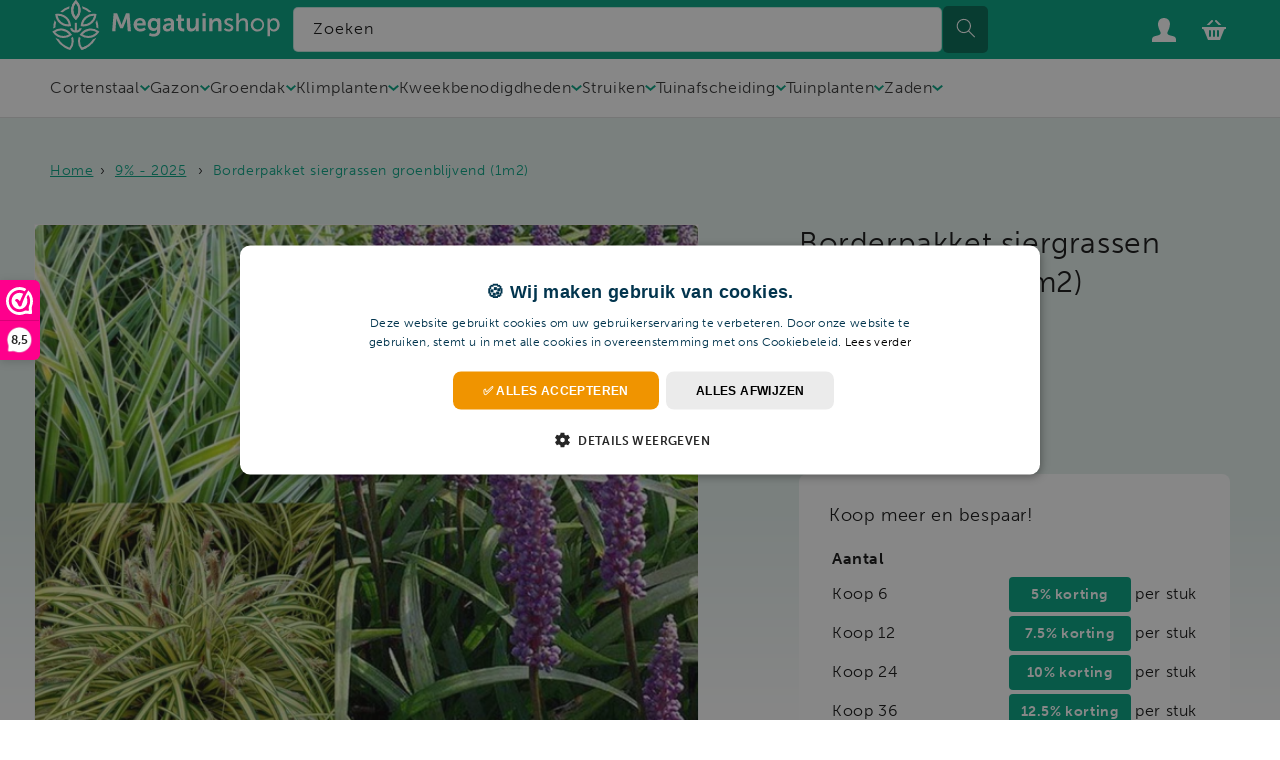

--- FILE ---
content_type: text/html; charset=utf-8
request_url: https://megatuinshop.nl/products/borderpakket-siergrassen-groenblijvend-1m2
body_size: 88147
content:
<!doctype html>
<html class="js" lang="nl">
  <head>
    <script src="https://analytics.ahrefs.com/analytics.js" data-key="d6YHJlzOZufGJ7nxR4PjKw" async></script>
    <meta charset="utf-8">
    <meta http-equiv="X-UA-Compatible" content="IE=edge">
    <meta name="viewport" content="width=device-width,initial-scale=1">
    <meta name="theme-color" content="">
    <link rel="canonical" href="https://megatuinshop.nl/products/borderpakket-siergrassen-groenblijvend-1m2">
    <!-- Adobe Font Museo Sans ! -->
    <link rel="stylesheet" href="https://use.typekit.net/xvs4exw.css"><link rel="icon" type="image/png" href="//megatuinshop.nl/cdn/shop/files/favicon_mts.svg?crop=center&height=32&v=1742912593&width=32"><link rel="preconnect" href="https://fonts.shopifycdn.com" crossorigin><!-- Google Tag Manager -->
    <script>
      (function (w, d, s, l, i) {
        w[l] = w[l] || [];
        w[l].push({ 'gtm.start': new Date().getTime(), event: 'gtm.js' });
        var f = d.getElementsByTagName(s)[0],
          j = d.createElement(s),
          dl = l != 'dataLayer' ? '&l=' + l : '';
        j.async = true;
        j.src = 'https://www.googletagmanager.com/gtm.js?id=' + i + dl;
        f.parentNode.insertBefore(j, f);
      })(window, document, 'script', 'dataLayer', 'GTM-WJ2GQ5HP');
    </script>
    <!-- End Google Tag Manager -->

    <!-- Clarity consent -->
<script>
        window.clarity('consentv2', {
            ad_Storage: "granted",
            analytics_Storage: "granted"
        });
    </script>

    <title>
      Borderpakket siergrassen groenblijvend (1m2)
 &ndash; megatuinshop</title>

    
      <meta name="description" content="Dit borderpakket bestaat uit drie verschillende siergrassen. Het zijn laagblijvende grassen die ook nog eens groenblijvend zijn. De siergrassen krijgen een hoogte van 20 tot 40cm. Dit borderpakket is perfect voor borders tegen het huis aan of langs een pad op. Het siergrassen pakket is goed te combineren met andere bor">
    

    

<meta property="og:site_name" content="megatuinshop">
<meta property="og:url" content="https://megatuinshop.nl/products/borderpakket-siergrassen-groenblijvend-1m2">
<meta property="og:title" content="Borderpakket siergrassen groenblijvend (1m2)">
<meta property="og:type" content="product">
<meta property="og:description" content="Dit borderpakket bestaat uit drie verschillende siergrassen. Het zijn laagblijvende grassen die ook nog eens groenblijvend zijn. De siergrassen krijgen een hoogte van 20 tot 40cm. Dit borderpakket is perfect voor borders tegen het huis aan of langs een pad op. Het siergrassen pakket is goed te combineren met andere bor"><meta property="og:image" content="http://megatuinshop.nl/cdn/shop/files/Borderpakketsiergrassengroenblijvend_1m2.png?v=1706609648">
  <meta property="og:image:secure_url" content="https://megatuinshop.nl/cdn/shop/files/Borderpakketsiergrassengroenblijvend_1m2.png?v=1706609648">
  <meta property="og:image:width" content="1164">
  <meta property="og:image:height" content="966">
<meta property="og:price:amount" content="23,95">
  <meta property="og:price:currency" content="EUR"><meta name="twitter:card" content="summary_large_image">
<meta name="twitter:title" content="Borderpakket siergrassen groenblijvend (1m2)">
<meta name="twitter:description" content="Dit borderpakket bestaat uit drie verschillende siergrassen. Het zijn laagblijvende grassen die ook nog eens groenblijvend zijn. De siergrassen krijgen een hoogte van 20 tot 40cm. Dit borderpakket is perfect voor borders tegen het huis aan of langs een pad op. Het siergrassen pakket is goed te combineren met andere bor">


    <script src="//megatuinshop.nl/cdn/shop/t/15/assets/constants.js?v=132983761750457495441765456438" defer="defer"></script>
    <script src="//megatuinshop.nl/cdn/shop/t/15/assets/pubsub.js?v=158357773527763999511765456435" defer="defer"></script>
    <script src="//megatuinshop.nl/cdn/shop/t/15/assets/global.js?v=6485164777003018771767947188" defer="defer"></script>

    <script src="//megatuinshop.nl/cdn/shop/t/15/assets/details-disclosure.js?v=13653116266235556501765456433" defer="defer"></script>
    <script src="//megatuinshop.nl/cdn/shop/t/15/assets/details-modal.js?v=25581673532751508451765456434" defer="defer"></script>
    <script src="//megatuinshop.nl/cdn/shop/t/15/assets/search-form.js?v=133129549252120666541765456435" defer="defer"></script><script>window.performance && window.performance.mark && window.performance.mark('shopify.content_for_header.start');</script><meta id="shopify-digital-wallet" name="shopify-digital-wallet" content="/51400999090/digital_wallets/dialog">
<meta name="shopify-checkout-api-token" content="6d6cb0e1d6d59f8bf7696cd26aa83ac0">
<link rel="alternate" hreflang="x-default" href="https://megatuinshop.nl/products/borderpakket-siergrassen-groenblijvend-1m2">
<link rel="alternate" hreflang="nl" href="https://megatuinshop.nl/products/borderpakket-siergrassen-groenblijvend-1m2">
<link rel="alternate" hreflang="fr-FR" href="https://megajardinshop.fr/products/borderpakket-siergrassen-groenblijvend-1m2">
<link rel="alternate" hreflang="de-DE" href="https://megagartenshop.de/products/borderpakket-siergrassen-groenblijvend-1m2">
<link rel="alternate" hreflang="de-AT" href="https://megagartenshop.de/products/borderpakket-siergrassen-groenblijvend-1m2">
<link rel="alternate" type="application/json+oembed" href="https://megatuinshop.nl/products/borderpakket-siergrassen-groenblijvend-1m2.oembed">
<script async="async" src="/checkouts/internal/preloads.js?locale=nl-NL"></script>
<link rel="preconnect" href="https://shop.app" crossorigin="anonymous">
<script async="async" src="https://shop.app/checkouts/internal/preloads.js?locale=nl-NL&shop_id=51400999090" crossorigin="anonymous"></script>
<script id="shopify-features" type="application/json">{"accessToken":"6d6cb0e1d6d59f8bf7696cd26aa83ac0","betas":["rich-media-storefront-analytics"],"domain":"megatuinshop.nl","predictiveSearch":true,"shopId":51400999090,"locale":"nl"}</script>
<script>var Shopify = Shopify || {};
Shopify.shop = "megatuinshop.myshopify.com";
Shopify.locale = "nl";
Shopify.currency = {"active":"EUR","rate":"1.0"};
Shopify.country = "NL";
Shopify.theme = {"name":"MTS-Configurator-theme\/main","id":185352126797,"schema_name":"Dawn","schema_version":"15.2.0","theme_store_id":null,"role":"main"};
Shopify.theme.handle = "null";
Shopify.theme.style = {"id":null,"handle":null};
Shopify.cdnHost = "megatuinshop.nl/cdn";
Shopify.routes = Shopify.routes || {};
Shopify.routes.root = "/";</script>
<script type="module">!function(o){(o.Shopify=o.Shopify||{}).modules=!0}(window);</script>
<script>!function(o){function n(){var o=[];function n(){o.push(Array.prototype.slice.apply(arguments))}return n.q=o,n}var t=o.Shopify=o.Shopify||{};t.loadFeatures=n(),t.autoloadFeatures=n()}(window);</script>
<script>
  window.ShopifyPay = window.ShopifyPay || {};
  window.ShopifyPay.apiHost = "shop.app\/pay";
  window.ShopifyPay.redirectState = null;
</script>
<script id="shop-js-analytics" type="application/json">{"pageType":"product"}</script>
<script defer="defer" async type="module" src="//megatuinshop.nl/cdn/shopifycloud/shop-js/modules/v2/client.init-shop-cart-sync_BHF27ruw.nl.esm.js"></script>
<script defer="defer" async type="module" src="//megatuinshop.nl/cdn/shopifycloud/shop-js/modules/v2/chunk.common_Dwaf6e9K.esm.js"></script>
<script type="module">
  await import("//megatuinshop.nl/cdn/shopifycloud/shop-js/modules/v2/client.init-shop-cart-sync_BHF27ruw.nl.esm.js");
await import("//megatuinshop.nl/cdn/shopifycloud/shop-js/modules/v2/chunk.common_Dwaf6e9K.esm.js");

  window.Shopify.SignInWithShop?.initShopCartSync?.({"fedCMEnabled":true,"windoidEnabled":true});

</script>
<script>
  window.Shopify = window.Shopify || {};
  if (!window.Shopify.featureAssets) window.Shopify.featureAssets = {};
  window.Shopify.featureAssets['shop-js'] = {"shop-cart-sync":["modules/v2/client.shop-cart-sync_CzejhlBD.nl.esm.js","modules/v2/chunk.common_Dwaf6e9K.esm.js"],"init-fed-cm":["modules/v2/client.init-fed-cm_C5dJsxJP.nl.esm.js","modules/v2/chunk.common_Dwaf6e9K.esm.js"],"shop-button":["modules/v2/client.shop-button_BIUGoX0f.nl.esm.js","modules/v2/chunk.common_Dwaf6e9K.esm.js"],"shop-cash-offers":["modules/v2/client.shop-cash-offers_CAxWVAMP.nl.esm.js","modules/v2/chunk.common_Dwaf6e9K.esm.js","modules/v2/chunk.modal_DPs9tt6r.esm.js"],"init-windoid":["modules/v2/client.init-windoid_D42eFYuP.nl.esm.js","modules/v2/chunk.common_Dwaf6e9K.esm.js"],"shop-toast-manager":["modules/v2/client.shop-toast-manager_CHrVQ4LF.nl.esm.js","modules/v2/chunk.common_Dwaf6e9K.esm.js"],"init-shop-email-lookup-coordinator":["modules/v2/client.init-shop-email-lookup-coordinator_BJ7DGpMB.nl.esm.js","modules/v2/chunk.common_Dwaf6e9K.esm.js"],"init-shop-cart-sync":["modules/v2/client.init-shop-cart-sync_BHF27ruw.nl.esm.js","modules/v2/chunk.common_Dwaf6e9K.esm.js"],"avatar":["modules/v2/client.avatar_BTnouDA3.nl.esm.js"],"pay-button":["modules/v2/client.pay-button_Bt0UM1g1.nl.esm.js","modules/v2/chunk.common_Dwaf6e9K.esm.js"],"init-customer-accounts":["modules/v2/client.init-customer-accounts_CPXMEhMZ.nl.esm.js","modules/v2/client.shop-login-button_BJd_2wNZ.nl.esm.js","modules/v2/chunk.common_Dwaf6e9K.esm.js","modules/v2/chunk.modal_DPs9tt6r.esm.js"],"init-shop-for-new-customer-accounts":["modules/v2/client.init-shop-for-new-customer-accounts_DzP6QY8i.nl.esm.js","modules/v2/client.shop-login-button_BJd_2wNZ.nl.esm.js","modules/v2/chunk.common_Dwaf6e9K.esm.js","modules/v2/chunk.modal_DPs9tt6r.esm.js"],"shop-login-button":["modules/v2/client.shop-login-button_BJd_2wNZ.nl.esm.js","modules/v2/chunk.common_Dwaf6e9K.esm.js","modules/v2/chunk.modal_DPs9tt6r.esm.js"],"init-customer-accounts-sign-up":["modules/v2/client.init-customer-accounts-sign-up_BIO3KTje.nl.esm.js","modules/v2/client.shop-login-button_BJd_2wNZ.nl.esm.js","modules/v2/chunk.common_Dwaf6e9K.esm.js","modules/v2/chunk.modal_DPs9tt6r.esm.js"],"shop-follow-button":["modules/v2/client.shop-follow-button_DdMksvBl.nl.esm.js","modules/v2/chunk.common_Dwaf6e9K.esm.js","modules/v2/chunk.modal_DPs9tt6r.esm.js"],"checkout-modal":["modules/v2/client.checkout-modal_Bfq0xZOZ.nl.esm.js","modules/v2/chunk.common_Dwaf6e9K.esm.js","modules/v2/chunk.modal_DPs9tt6r.esm.js"],"lead-capture":["modules/v2/client.lead-capture_BoSreVYi.nl.esm.js","modules/v2/chunk.common_Dwaf6e9K.esm.js","modules/v2/chunk.modal_DPs9tt6r.esm.js"],"shop-login":["modules/v2/client.shop-login_EGDq7Zjt.nl.esm.js","modules/v2/chunk.common_Dwaf6e9K.esm.js","modules/v2/chunk.modal_DPs9tt6r.esm.js"],"payment-terms":["modules/v2/client.payment-terms_00o-2tv1.nl.esm.js","modules/v2/chunk.common_Dwaf6e9K.esm.js","modules/v2/chunk.modal_DPs9tt6r.esm.js"]};
</script>
<script>(function() {
  var isLoaded = false;
  function asyncLoad() {
    if (isLoaded) return;
    isLoaded = true;
    var urls = ["https:\/\/www.webwinkelkeur.nl\/apps\/shopify\/script.php?shop=megatuinshop.myshopify.com","\/\/cdn.shopify.com\/proxy\/e285f5499d06765d3ad1963a4161c3451e38aea48a529a7e15d303f474898683\/megatuinshop.activehosted.com\/js\/site-tracking.php?shop=megatuinshop.myshopify.com\u0026sp-cache-control=cHVibGljLCBtYXgtYWdlPTkwMA","\/\/cdn.shopify.com\/proxy\/e285f5499d06765d3ad1963a4161c3451e38aea48a529a7e15d303f474898683\/megatuinshop.activehosted.com\/js\/site-tracking.php?shop=megatuinshop.myshopify.com\u0026sp-cache-control=cHVibGljLCBtYXgtYWdlPTkwMA","https:\/\/pixel.wetracked.io\/megatuinshop.myshopify.com\/events.js?shop=megatuinshop.myshopify.com"];
    for (var i = 0; i < urls.length; i++) {
      var s = document.createElement('script');
      s.type = 'text/javascript';
      s.async = true;
      s.src = urls[i];
      var x = document.getElementsByTagName('script')[0];
      x.parentNode.insertBefore(s, x);
    }
  };
  if(window.attachEvent) {
    window.attachEvent('onload', asyncLoad);
  } else {
    window.addEventListener('load', asyncLoad, false);
  }
})();</script>
<script id="__st">var __st={"a":51400999090,"offset":3600,"reqid":"448e7655-aa6e-47ea-bbe3-c8eed5a9d33d-1768735705","pageurl":"megatuinshop.nl\/products\/borderpakket-siergrassen-groenblijvend-1m2","u":"afd4d26b3994","p":"product","rtyp":"product","rid":8823023829325};</script>
<script>window.ShopifyPaypalV4VisibilityTracking = true;</script>
<script id="captcha-bootstrap">!function(){'use strict';const t='contact',e='account',n='new_comment',o=[[t,t],['blogs',n],['comments',n],[t,'customer']],c=[[e,'customer_login'],[e,'guest_login'],[e,'recover_customer_password'],[e,'create_customer']],r=t=>t.map((([t,e])=>`form[action*='/${t}']:not([data-nocaptcha='true']) input[name='form_type'][value='${e}']`)).join(','),a=t=>()=>t?[...document.querySelectorAll(t)].map((t=>t.form)):[];function s(){const t=[...o],e=r(t);return a(e)}const i='password',u='form_key',d=['recaptcha-v3-token','g-recaptcha-response','h-captcha-response',i],f=()=>{try{return window.sessionStorage}catch{return}},m='__shopify_v',_=t=>t.elements[u];function p(t,e,n=!1){try{const o=window.sessionStorage,c=JSON.parse(o.getItem(e)),{data:r}=function(t){const{data:e,action:n}=t;return t[m]||n?{data:e,action:n}:{data:t,action:n}}(c);for(const[e,n]of Object.entries(r))t.elements[e]&&(t.elements[e].value=n);n&&o.removeItem(e)}catch(o){console.error('form repopulation failed',{error:o})}}const l='form_type',E='cptcha';function T(t){t.dataset[E]=!0}const w=window,h=w.document,L='Shopify',v='ce_forms',y='captcha';let A=!1;((t,e)=>{const n=(g='f06e6c50-85a8-45c8-87d0-21a2b65856fe',I='https://cdn.shopify.com/shopifycloud/storefront-forms-hcaptcha/ce_storefront_forms_captcha_hcaptcha.v1.5.2.iife.js',D={infoText:'Beschermd door hCaptcha',privacyText:'Privacy',termsText:'Voorwaarden'},(t,e,n)=>{const o=w[L][v],c=o.bindForm;if(c)return c(t,g,e,D).then(n);var r;o.q.push([[t,g,e,D],n]),r=I,A||(h.body.append(Object.assign(h.createElement('script'),{id:'captcha-provider',async:!0,src:r})),A=!0)});var g,I,D;w[L]=w[L]||{},w[L][v]=w[L][v]||{},w[L][v].q=[],w[L][y]=w[L][y]||{},w[L][y].protect=function(t,e){n(t,void 0,e),T(t)},Object.freeze(w[L][y]),function(t,e,n,w,h,L){const[v,y,A,g]=function(t,e,n){const i=e?o:[],u=t?c:[],d=[...i,...u],f=r(d),m=r(i),_=r(d.filter((([t,e])=>n.includes(e))));return[a(f),a(m),a(_),s()]}(w,h,L),I=t=>{const e=t.target;return e instanceof HTMLFormElement?e:e&&e.form},D=t=>v().includes(t);t.addEventListener('submit',(t=>{const e=I(t);if(!e)return;const n=D(e)&&!e.dataset.hcaptchaBound&&!e.dataset.recaptchaBound,o=_(e),c=g().includes(e)&&(!o||!o.value);(n||c)&&t.preventDefault(),c&&!n&&(function(t){try{if(!f())return;!function(t){const e=f();if(!e)return;const n=_(t);if(!n)return;const o=n.value;o&&e.removeItem(o)}(t);const e=Array.from(Array(32),(()=>Math.random().toString(36)[2])).join('');!function(t,e){_(t)||t.append(Object.assign(document.createElement('input'),{type:'hidden',name:u})),t.elements[u].value=e}(t,e),function(t,e){const n=f();if(!n)return;const o=[...t.querySelectorAll(`input[type='${i}']`)].map((({name:t})=>t)),c=[...d,...o],r={};for(const[a,s]of new FormData(t).entries())c.includes(a)||(r[a]=s);n.setItem(e,JSON.stringify({[m]:1,action:t.action,data:r}))}(t,e)}catch(e){console.error('failed to persist form',e)}}(e),e.submit())}));const S=(t,e)=>{t&&!t.dataset[E]&&(n(t,e.some((e=>e===t))),T(t))};for(const o of['focusin','change'])t.addEventListener(o,(t=>{const e=I(t);D(e)&&S(e,y())}));const B=e.get('form_key'),M=e.get(l),P=B&&M;t.addEventListener('DOMContentLoaded',(()=>{const t=y();if(P)for(const e of t)e.elements[l].value===M&&p(e,B);[...new Set([...A(),...v().filter((t=>'true'===t.dataset.shopifyCaptcha))])].forEach((e=>S(e,t)))}))}(h,new URLSearchParams(w.location.search),n,t,e,['guest_login'])})(!0,!0)}();</script>
<script integrity="sha256-4kQ18oKyAcykRKYeNunJcIwy7WH5gtpwJnB7kiuLZ1E=" data-source-attribution="shopify.loadfeatures" defer="defer" src="//megatuinshop.nl/cdn/shopifycloud/storefront/assets/storefront/load_feature-a0a9edcb.js" crossorigin="anonymous"></script>
<script crossorigin="anonymous" defer="defer" src="//megatuinshop.nl/cdn/shopifycloud/storefront/assets/shopify_pay/storefront-65b4c6d7.js?v=20250812"></script>
<script data-source-attribution="shopify.dynamic_checkout.dynamic.init">var Shopify=Shopify||{};Shopify.PaymentButton=Shopify.PaymentButton||{isStorefrontPortableWallets:!0,init:function(){window.Shopify.PaymentButton.init=function(){};var t=document.createElement("script");t.src="https://megatuinshop.nl/cdn/shopifycloud/portable-wallets/latest/portable-wallets.nl.js",t.type="module",document.head.appendChild(t)}};
</script>
<script data-source-attribution="shopify.dynamic_checkout.buyer_consent">
  function portableWalletsHideBuyerConsent(e){var t=document.getElementById("shopify-buyer-consent"),n=document.getElementById("shopify-subscription-policy-button");t&&n&&(t.classList.add("hidden"),t.setAttribute("aria-hidden","true"),n.removeEventListener("click",e))}function portableWalletsShowBuyerConsent(e){var t=document.getElementById("shopify-buyer-consent"),n=document.getElementById("shopify-subscription-policy-button");t&&n&&(t.classList.remove("hidden"),t.removeAttribute("aria-hidden"),n.addEventListener("click",e))}window.Shopify?.PaymentButton&&(window.Shopify.PaymentButton.hideBuyerConsent=portableWalletsHideBuyerConsent,window.Shopify.PaymentButton.showBuyerConsent=portableWalletsShowBuyerConsent);
</script>
<script data-source-attribution="shopify.dynamic_checkout.cart.bootstrap">document.addEventListener("DOMContentLoaded",(function(){function t(){return document.querySelector("shopify-accelerated-checkout-cart, shopify-accelerated-checkout")}if(t())Shopify.PaymentButton.init();else{new MutationObserver((function(e,n){t()&&(Shopify.PaymentButton.init(),n.disconnect())})).observe(document.body,{childList:!0,subtree:!0})}}));
</script>
<link id="shopify-accelerated-checkout-styles" rel="stylesheet" media="screen" href="https://megatuinshop.nl/cdn/shopifycloud/portable-wallets/latest/accelerated-checkout-backwards-compat.css" crossorigin="anonymous">
<style id="shopify-accelerated-checkout-cart">
        #shopify-buyer-consent {
  margin-top: 1em;
  display: inline-block;
  width: 100%;
}

#shopify-buyer-consent.hidden {
  display: none;
}

#shopify-subscription-policy-button {
  background: none;
  border: none;
  padding: 0;
  text-decoration: underline;
  font-size: inherit;
  cursor: pointer;
}

#shopify-subscription-policy-button::before {
  box-shadow: none;
}

      </style>

<script>window.performance && window.performance.mark && window.performance.mark('shopify.content_for_header.end');</script>


    <style data-shopify>
      @font-face {
  font-family: Assistant;
  font-weight: 400;
  font-style: normal;
  font-display: swap;
  src: url("//megatuinshop.nl/cdn/fonts/assistant/assistant_n4.9120912a469cad1cc292572851508ca49d12e768.woff2") format("woff2"),
       url("//megatuinshop.nl/cdn/fonts/assistant/assistant_n4.6e9875ce64e0fefcd3f4446b7ec9036b3ddd2985.woff") format("woff");
}

      @font-face {
  font-family: Assistant;
  font-weight: 700;
  font-style: normal;
  font-display: swap;
  src: url("//megatuinshop.nl/cdn/fonts/assistant/assistant_n7.bf44452348ec8b8efa3aa3068825305886b1c83c.woff2") format("woff2"),
       url("//megatuinshop.nl/cdn/fonts/assistant/assistant_n7.0c887fee83f6b3bda822f1150b912c72da0f7b64.woff") format("woff");
}

      
      
      @font-face {
  font-family: Assistant;
  font-weight: 400;
  font-style: normal;
  font-display: swap;
  src: url("//megatuinshop.nl/cdn/fonts/assistant/assistant_n4.9120912a469cad1cc292572851508ca49d12e768.woff2") format("woff2"),
       url("//megatuinshop.nl/cdn/fonts/assistant/assistant_n4.6e9875ce64e0fefcd3f4446b7ec9036b3ddd2985.woff") format("woff");
}


      
        :root,
        .color-scheme-1 {
          --color-background: 255,255,255;
        
          --gradient-background: #ffffff;
        

        

        --color-foreground: 18,18,18;
        --color-background-contrast: 191,191,191;
        --color-shadow: 18,18,18;
        --color-button: 18,18,18;
        --color-button-text: 255,255,255;
        --color-secondary-button: 255,255,255;
        --color-secondary-button-text: 18,18,18;
        --color-link: 18,18,18;
        --color-badge-foreground: 18,18,18;
        --color-badge-background: 255,255,255;
        --color-badge-border: 18,18,18;
        --payment-terms-background-color: rgb(255 255 255);
      }
      
        
        .color-scheme-2 {
          --color-background: 243,243,243;
        
          --gradient-background: #f3f3f3;
        

        

        --color-foreground: 18,18,18;
        --color-background-contrast: 179,179,179;
        --color-shadow: 18,18,18;
        --color-button: 18,18,18;
        --color-button-text: 243,243,243;
        --color-secondary-button: 243,243,243;
        --color-secondary-button-text: 18,18,18;
        --color-link: 18,18,18;
        --color-badge-foreground: 18,18,18;
        --color-badge-background: 243,243,243;
        --color-badge-border: 18,18,18;
        --payment-terms-background-color: rgb(243 243 243);
      }
      
        
        .color-scheme-3 {
          --color-background: 36,40,51;
        
          --gradient-background: #242833;
        

        

        --color-foreground: 255,255,255;
        --color-background-contrast: 47,52,66;
        --color-shadow: 18,18,18;
        --color-button: 255,255,255;
        --color-button-text: 0,0,0;
        --color-secondary-button: 36,40,51;
        --color-secondary-button-text: 255,255,255;
        --color-link: 255,255,255;
        --color-badge-foreground: 255,255,255;
        --color-badge-background: 36,40,51;
        --color-badge-border: 255,255,255;
        --payment-terms-background-color: rgb(36 40 51);
      }
      
        
        .color-scheme-4 {
          --color-background: 18,18,18;
        
          --gradient-background: #121212;
        

        

        --color-foreground: 255,255,255;
        --color-background-contrast: 146,146,146;
        --color-shadow: 18,18,18;
        --color-button: 255,255,255;
        --color-button-text: 18,18,18;
        --color-secondary-button: 18,18,18;
        --color-secondary-button-text: 255,255,255;
        --color-link: 255,255,255;
        --color-badge-foreground: 255,255,255;
        --color-badge-background: 18,18,18;
        --color-badge-border: 255,255,255;
        --payment-terms-background-color: rgb(18 18 18);
      }
      
        
        .color-scheme-5 {
          --color-background: 51,79,180;
        
          --gradient-background: #334fb4;
        

        

        --color-foreground: 255,255,255;
        --color-background-contrast: 23,35,81;
        --color-shadow: 18,18,18;
        --color-button: 255,255,255;
        --color-button-text: 51,79,180;
        --color-secondary-button: 51,79,180;
        --color-secondary-button-text: 255,255,255;
        --color-link: 255,255,255;
        --color-badge-foreground: 255,255,255;
        --color-badge-background: 51,79,180;
        --color-badge-border: 255,255,255;
        --payment-terms-background-color: rgb(51 79 180);
      }
      
        
        .color-scheme-a24592a0-7ba5-4781-b7e7-9ef9641fbe3c {
          --color-background: 0,164,130;
        
          --gradient-background: #00a482;
        

        

        --color-foreground: 255,255,255;
        --color-background-contrast: 0,37,29;
        --color-shadow: 18,18,18;
        --color-button: 240,148,0;
        --color-button-text: 255,255,255;
        --color-secondary-button: 0,164,130;
        --color-secondary-button-text: 240,148,0;
        --color-link: 240,148,0;
        --color-badge-foreground: 255,255,255;
        --color-badge-background: 0,164,130;
        --color-badge-border: 255,255,255;
        --payment-terms-background-color: rgb(0 164 130);
      }
      

      body, .color-scheme-1, .color-scheme-2, .color-scheme-3, .color-scheme-4, .color-scheme-5, .color-scheme-a24592a0-7ba5-4781-b7e7-9ef9641fbe3c {
        color: rgba(var(--color-foreground));
        background-color: rgb(var(--color-background));
      }

      :root {
        --font-body-family: Assistant, sans-serif;
        --font-body-style: normal;
        --font-body-weight: 400;
        --font-body-weight-bold: 700;

        --font-heading-family: Assistant, sans-serif;
        --font-heading-style: normal;
        --font-heading-weight: 400;

        --font-body-scale: 1.0;
        --font-heading-scale: 1.0;

        --media-padding: px;
        --media-border-opacity: 0.05;
        --media-border-width: 1px;
        --media-radius: 0px;
        --media-shadow-opacity: 0.0;
        --media-shadow-horizontal-offset: 0px;
        --media-shadow-vertical-offset: 4px;
        --media-shadow-blur-radius: 5px;
        --media-shadow-visible: 0;

        --page-width: 150rem;
        --page-width-margin: 0rem;

        --product-card-image-padding: 0.0rem;
        --product-card-corner-radius: 0.0rem;
        --product-card-text-alignment: left;
        --product-card-border-width: 0.0rem;
        --product-card-border-opacity: 0.1;
        --product-card-shadow-opacity: 0.0;
        --product-card-shadow-visible: 0;
        --product-card-shadow-horizontal-offset: 0.0rem;
        --product-card-shadow-vertical-offset: 0.4rem;
        --product-card-shadow-blur-radius: 0.5rem;

        --collection-card-image-padding: 0.0rem;
        --collection-card-corner-radius: 0.0rem;
        --collection-card-text-alignment: left;
        --collection-card-border-width: 0.0rem;
        --collection-card-border-opacity: 0.1;
        --collection-card-shadow-opacity: 0.0;
        --collection-card-shadow-visible: 0;
        --collection-card-shadow-horizontal-offset: 0.0rem;
        --collection-card-shadow-vertical-offset: 0.4rem;
        --collection-card-shadow-blur-radius: 0.5rem;

        --blog-card-image-padding: 0.0rem;
        --blog-card-corner-radius: 0.0rem;
        --blog-card-text-alignment: left;
        --blog-card-border-width: 0.0rem;
        --blog-card-border-opacity: 0.1;
        --blog-card-shadow-opacity: 0.0;
        --blog-card-shadow-visible: 0;
        --blog-card-shadow-horizontal-offset: 0.0rem;
        --blog-card-shadow-vertical-offset: 0.4rem;
        --blog-card-shadow-blur-radius: 0.5rem;

        --badge-corner-radius: 4.0rem;

        --popup-border-width: 1px;
        --popup-border-opacity: 0.1;
        --popup-corner-radius: 0px;
        --popup-shadow-opacity: 0.05;
        --popup-shadow-horizontal-offset: 0px;
        --popup-shadow-vertical-offset: 4px;
        --popup-shadow-blur-radius: 5px;

        --drawer-border-width: 1px;
        --drawer-border-opacity: 0.1;
        --drawer-shadow-opacity: 0.0;
        --drawer-shadow-horizontal-offset: 0px;
        --drawer-shadow-vertical-offset: 4px;
        --drawer-shadow-blur-radius: 5px;

        --spacing-sections-desktop: 0px;
        --spacing-sections-mobile: 0px;

        --grid-desktop-vertical-spacing: 32px;
        --grid-desktop-horizontal-spacing: 32px;
        --grid-mobile-vertical-spacing: 16px;
        --grid-mobile-horizontal-spacing: 16px;

        --text-boxes-border-opacity: 0.1;
        --text-boxes-border-width: 0px;
        --text-boxes-radius: 0px;
        --text-boxes-shadow-opacity: 0.0;
        --text-boxes-shadow-visible: 0;
        --text-boxes-shadow-horizontal-offset: 0px;
        --text-boxes-shadow-vertical-offset: 4px;
        --text-boxes-shadow-blur-radius: 5px;

        --buttons-radius: 6px;
        --buttons-radius-outset: 6px;
        --buttons-border-width: 0px;
        --buttons-border-opacity: 1.0;
        --buttons-shadow-opacity: 0.0;
        --buttons-shadow-visible: 0;
        --buttons-shadow-horizontal-offset: 0px;
        --buttons-shadow-vertical-offset: 4px;
        --buttons-shadow-blur-radius: 5px;
        --buttons-border-offset: 0.3px;

        --inputs-radius: 0px;
        --inputs-border-width: 1px;
        --inputs-border-opacity: 0.55;
        --inputs-shadow-opacity: 0.0;
        --inputs-shadow-horizontal-offset: 0px;
        --inputs-margin-offset: 0px;
        --inputs-shadow-vertical-offset: 4px;
        --inputs-shadow-blur-radius: 5px;
        --inputs-radius-outset: 0px;

        --variant-pills-radius: 40px;
        --variant-pills-border-width: 1px;
        --variant-pills-border-opacity: 0.55;
        --variant-pills-shadow-opacity: 0.0;
        --variant-pills-shadow-horizontal-offset: 0px;
        --variant-pills-shadow-vertical-offset: 4px;
        --variant-pills-shadow-blur-radius: 5px;
      }

      *,
      *::before,
      *::after {
        box-sizing: inherit;
      }

      html {
        box-sizing: border-box;
        font-size: calc(var(--font-body-scale) * 62.5%);
        height: 100%;
      }

      body {
        display: grid;
        grid-template-rows: auto auto 1fr auto;
        grid-template-columns: 100%;
        min-height: 100%;
        margin: 0;
        font-size: 1.5rem;
        letter-spacing: 0.06rem;
        line-height: calc(1 + 0.8 / var(--font-body-scale));
        font-family: var(--font-body-family);
        font-style: var(--font-body-style);
        font-weight: var(--font-body-weight);
      }

      @media screen and (min-width: 750px) {
        body {
          font-size: 1.6rem;
        }
      }
    </style>
    <link href="//megatuinshop.nl/cdn/shop/t/15/assets/brandeniers.css?v=9495691603861829211767861925" rel="stylesheet" type="text/css" media="all" />
    <link href="//megatuinshop.nl/cdn/shop/t/15/assets/mts-slider.css?v=159395425148414642181765456435" rel="stylesheet" type="text/css" media="all" />
    <link href="//megatuinshop.nl/cdn/shop/t/15/assets/breadcrumbs.css?v=94844720733019679091765456436" rel="stylesheet" type="text/css" media="all" />
    <link href="//megatuinshop.nl/cdn/shop/t/15/assets/base.css?v=17322222767697995371765456435" rel="stylesheet" type="text/css" media="all" />
    <link rel="stylesheet" href="//megatuinshop.nl/cdn/shop/t/15/assets/component-cart-items.css?v=67739876151494769431765456435" media="print" onload="this.media='all'">
    <link href="//megatuinshop.nl/cdn/shop/t/15/assets/mts-table.css?v=56080126435784033681765456436" rel="stylesheet" type="text/css" media="all" />

      <link rel="preload" as="font" href="//megatuinshop.nl/cdn/fonts/assistant/assistant_n4.9120912a469cad1cc292572851508ca49d12e768.woff2" type="font/woff2" crossorigin>
      

      <link rel="preload" as="font" href="//megatuinshop.nl/cdn/fonts/assistant/assistant_n4.9120912a469cad1cc292572851508ca49d12e768.woff2" type="font/woff2" crossorigin>
      
<link href="//megatuinshop.nl/cdn/shop/t/15/assets/component-localization-form.css?v=163135891770666180021765543717" rel="stylesheet" type="text/css" media="all" />
      <script src="//megatuinshop.nl/cdn/shop/t/15/assets/localization-form.js?v=144176611646395275351765456433" defer="defer"></script><link
        rel="stylesheet"
        href="//megatuinshop.nl/cdn/shop/t/15/assets/component-predictive-search.css?v=4808539276729205981765456436"
        media="print"
        onload="this.media='all'"
      ><script>
      if (Shopify.designMode) {
        document.documentElement.classList.add('shopify-design-mode');
      }
    </script>
    


    <script type="text/javascript">
      (function (c, l, a, r, i, t, y) {
        c[a] =
          c[a] ||
          function () {
            (c[a].q = c[a].q || []).push(arguments);
          };
        t = l.createElement(r);
        t.async = 1;
        t.src = 'https://www.clarity.ms/tag/' + i;
        y = l.getElementsByTagName(r)[0];
        y.parentNode.insertBefore(t, y);
      })(window, document, 'clarity', 'script', 'qxq92eogua');
    </script>
  <!-- BEGIN app block: shopify://apps/webwinkelkeur/blocks/sidebar/c3ac2bcb-63f1-40d3-9622-f307cd559ad3 -->
    <script>
        (function (n, r) {
            var e = document.createElement("script");
            e.async = !0, e.src = n + "/sidebar.js?id=" + r + "&c=" + c(10, r);
            var t = document.getElementsByTagName("script")[0];
            t.parentNode.insertBefore(e, t);

            function c(s, i) {
                var o = Date.now(), a = s * 6e4, _ = (Math.sin(i) || 0) * a;
                return Math.floor((o + _) / a)
            }
        })("https://dashboard.webwinkelkeur.nl", 1211359);
    </script>


<!-- END app block --><link href="https://monorail-edge.shopifysvc.com" rel="dns-prefetch">
<script>(function(){if ("sendBeacon" in navigator && "performance" in window) {try {var session_token_from_headers = performance.getEntriesByType('navigation')[0].serverTiming.find(x => x.name == '_s').description;} catch {var session_token_from_headers = undefined;}var session_cookie_matches = document.cookie.match(/_shopify_s=([^;]*)/);var session_token_from_cookie = session_cookie_matches && session_cookie_matches.length === 2 ? session_cookie_matches[1] : "";var session_token = session_token_from_headers || session_token_from_cookie || "";function handle_abandonment_event(e) {var entries = performance.getEntries().filter(function(entry) {return /monorail-edge.shopifysvc.com/.test(entry.name);});if (!window.abandonment_tracked && entries.length === 0) {window.abandonment_tracked = true;var currentMs = Date.now();var navigation_start = performance.timing.navigationStart;var payload = {shop_id: 51400999090,url: window.location.href,navigation_start,duration: currentMs - navigation_start,session_token,page_type: "product"};window.navigator.sendBeacon("https://monorail-edge.shopifysvc.com/v1/produce", JSON.stringify({schema_id: "online_store_buyer_site_abandonment/1.1",payload: payload,metadata: {event_created_at_ms: currentMs,event_sent_at_ms: currentMs}}));}}window.addEventListener('pagehide', handle_abandonment_event);}}());</script>
<script id="web-pixels-manager-setup">(function e(e,d,r,n,o){if(void 0===o&&(o={}),!Boolean(null===(a=null===(i=window.Shopify)||void 0===i?void 0:i.analytics)||void 0===a?void 0:a.replayQueue)){var i,a;window.Shopify=window.Shopify||{};var t=window.Shopify;t.analytics=t.analytics||{};var s=t.analytics;s.replayQueue=[],s.publish=function(e,d,r){return s.replayQueue.push([e,d,r]),!0};try{self.performance.mark("wpm:start")}catch(e){}var l=function(){var e={modern:/Edge?\/(1{2}[4-9]|1[2-9]\d|[2-9]\d{2}|\d{4,})\.\d+(\.\d+|)|Firefox\/(1{2}[4-9]|1[2-9]\d|[2-9]\d{2}|\d{4,})\.\d+(\.\d+|)|Chrom(ium|e)\/(9{2}|\d{3,})\.\d+(\.\d+|)|(Maci|X1{2}).+ Version\/(15\.\d+|(1[6-9]|[2-9]\d|\d{3,})\.\d+)([,.]\d+|)( \(\w+\)|)( Mobile\/\w+|) Safari\/|Chrome.+OPR\/(9{2}|\d{3,})\.\d+\.\d+|(CPU[ +]OS|iPhone[ +]OS|CPU[ +]iPhone|CPU IPhone OS|CPU iPad OS)[ +]+(15[._]\d+|(1[6-9]|[2-9]\d|\d{3,})[._]\d+)([._]\d+|)|Android:?[ /-](13[3-9]|1[4-9]\d|[2-9]\d{2}|\d{4,})(\.\d+|)(\.\d+|)|Android.+Firefox\/(13[5-9]|1[4-9]\d|[2-9]\d{2}|\d{4,})\.\d+(\.\d+|)|Android.+Chrom(ium|e)\/(13[3-9]|1[4-9]\d|[2-9]\d{2}|\d{4,})\.\d+(\.\d+|)|SamsungBrowser\/([2-9]\d|\d{3,})\.\d+/,legacy:/Edge?\/(1[6-9]|[2-9]\d|\d{3,})\.\d+(\.\d+|)|Firefox\/(5[4-9]|[6-9]\d|\d{3,})\.\d+(\.\d+|)|Chrom(ium|e)\/(5[1-9]|[6-9]\d|\d{3,})\.\d+(\.\d+|)([\d.]+$|.*Safari\/(?![\d.]+ Edge\/[\d.]+$))|(Maci|X1{2}).+ Version\/(10\.\d+|(1[1-9]|[2-9]\d|\d{3,})\.\d+)([,.]\d+|)( \(\w+\)|)( Mobile\/\w+|) Safari\/|Chrome.+OPR\/(3[89]|[4-9]\d|\d{3,})\.\d+\.\d+|(CPU[ +]OS|iPhone[ +]OS|CPU[ +]iPhone|CPU IPhone OS|CPU iPad OS)[ +]+(10[._]\d+|(1[1-9]|[2-9]\d|\d{3,})[._]\d+)([._]\d+|)|Android:?[ /-](13[3-9]|1[4-9]\d|[2-9]\d{2}|\d{4,})(\.\d+|)(\.\d+|)|Mobile Safari.+OPR\/([89]\d|\d{3,})\.\d+\.\d+|Android.+Firefox\/(13[5-9]|1[4-9]\d|[2-9]\d{2}|\d{4,})\.\d+(\.\d+|)|Android.+Chrom(ium|e)\/(13[3-9]|1[4-9]\d|[2-9]\d{2}|\d{4,})\.\d+(\.\d+|)|Android.+(UC? ?Browser|UCWEB|U3)[ /]?(15\.([5-9]|\d{2,})|(1[6-9]|[2-9]\d|\d{3,})\.\d+)\.\d+|SamsungBrowser\/(5\.\d+|([6-9]|\d{2,})\.\d+)|Android.+MQ{2}Browser\/(14(\.(9|\d{2,})|)|(1[5-9]|[2-9]\d|\d{3,})(\.\d+|))(\.\d+|)|K[Aa][Ii]OS\/(3\.\d+|([4-9]|\d{2,})\.\d+)(\.\d+|)/},d=e.modern,r=e.legacy,n=navigator.userAgent;return n.match(d)?"modern":n.match(r)?"legacy":"unknown"}(),u="modern"===l?"modern":"legacy",c=(null!=n?n:{modern:"",legacy:""})[u],f=function(e){return[e.baseUrl,"/wpm","/b",e.hashVersion,"modern"===e.buildTarget?"m":"l",".js"].join("")}({baseUrl:d,hashVersion:r,buildTarget:u}),m=function(e){var d=e.version,r=e.bundleTarget,n=e.surface,o=e.pageUrl,i=e.monorailEndpoint;return{emit:function(e){var a=e.status,t=e.errorMsg,s=(new Date).getTime(),l=JSON.stringify({metadata:{event_sent_at_ms:s},events:[{schema_id:"web_pixels_manager_load/3.1",payload:{version:d,bundle_target:r,page_url:o,status:a,surface:n,error_msg:t},metadata:{event_created_at_ms:s}}]});if(!i)return console&&console.warn&&console.warn("[Web Pixels Manager] No Monorail endpoint provided, skipping logging."),!1;try{return self.navigator.sendBeacon.bind(self.navigator)(i,l)}catch(e){}var u=new XMLHttpRequest;try{return u.open("POST",i,!0),u.setRequestHeader("Content-Type","text/plain"),u.send(l),!0}catch(e){return console&&console.warn&&console.warn("[Web Pixels Manager] Got an unhandled error while logging to Monorail."),!1}}}}({version:r,bundleTarget:l,surface:e.surface,pageUrl:self.location.href,monorailEndpoint:e.monorailEndpoint});try{o.browserTarget=l,function(e){var d=e.src,r=e.async,n=void 0===r||r,o=e.onload,i=e.onerror,a=e.sri,t=e.scriptDataAttributes,s=void 0===t?{}:t,l=document.createElement("script"),u=document.querySelector("head"),c=document.querySelector("body");if(l.async=n,l.src=d,a&&(l.integrity=a,l.crossOrigin="anonymous"),s)for(var f in s)if(Object.prototype.hasOwnProperty.call(s,f))try{l.dataset[f]=s[f]}catch(e){}if(o&&l.addEventListener("load",o),i&&l.addEventListener("error",i),u)u.appendChild(l);else{if(!c)throw new Error("Did not find a head or body element to append the script");c.appendChild(l)}}({src:f,async:!0,onload:function(){if(!function(){var e,d;return Boolean(null===(d=null===(e=window.Shopify)||void 0===e?void 0:e.analytics)||void 0===d?void 0:d.initialized)}()){var d=window.webPixelsManager.init(e)||void 0;if(d){var r=window.Shopify.analytics;r.replayQueue.forEach((function(e){var r=e[0],n=e[1],o=e[2];d.publishCustomEvent(r,n,o)})),r.replayQueue=[],r.publish=d.publishCustomEvent,r.visitor=d.visitor,r.initialized=!0}}},onerror:function(){return m.emit({status:"failed",errorMsg:"".concat(f," has failed to load")})},sri:function(e){var d=/^sha384-[A-Za-z0-9+/=]+$/;return"string"==typeof e&&d.test(e)}(c)?c:"",scriptDataAttributes:o}),m.emit({status:"loading"})}catch(e){m.emit({status:"failed",errorMsg:(null==e?void 0:e.message)||"Unknown error"})}}})({shopId: 51400999090,storefrontBaseUrl: "https://megatuinshop.nl",extensionsBaseUrl: "https://extensions.shopifycdn.com/cdn/shopifycloud/web-pixels-manager",monorailEndpoint: "https://monorail-edge.shopifysvc.com/unstable/produce_batch",surface: "storefront-renderer",enabledBetaFlags: ["2dca8a86"],webPixelsConfigList: [{"id":"1017610573","configuration":"{\"config\":\"{\\\"google_tag_ids\\\":[\\\"AW-415068557\\\"],\\\"target_country\\\":\\\"ZZ\\\",\\\"gtag_events\\\":[{\\\"type\\\":\\\"begin_checkout\\\",\\\"action_label\\\":\\\"G-3LQPCK9H2K\\\"},{\\\"type\\\":\\\"search\\\",\\\"action_label\\\":\\\"G-3LQPCK9H2K\\\"},{\\\"type\\\":\\\"view_item\\\",\\\"action_label\\\":\\\"G-3LQPCK9H2K\\\"},{\\\"type\\\":\\\"purchase\\\",\\\"action_label\\\":\\\"G-3LQPCK9H2K\\\"},{\\\"type\\\":\\\"page_view\\\",\\\"action_label\\\":\\\"G-3LQPCK9H2K\\\"},{\\\"type\\\":\\\"add_payment_info\\\",\\\"action_label\\\":\\\"G-3LQPCK9H2K\\\"},{\\\"type\\\":\\\"add_to_cart\\\",\\\"action_label\\\":\\\"G-3LQPCK9H2K\\\"}],\\\"enable_monitoring_mode\\\":false}\"}","eventPayloadVersion":"v1","runtimeContext":"OPEN","scriptVersion":"b2a88bafab3e21179ed38636efcd8a93","type":"APP","apiClientId":1780363,"privacyPurposes":[],"dataSharingAdjustments":{"protectedCustomerApprovalScopes":["read_customer_address","read_customer_email","read_customer_name","read_customer_personal_data","read_customer_phone"]}},{"id":"391020877","configuration":"{\"pixel_id\":\"725990992496655\",\"pixel_type\":\"facebook_pixel\",\"metaapp_system_user_token\":\"-\"}","eventPayloadVersion":"v1","runtimeContext":"OPEN","scriptVersion":"ca16bc87fe92b6042fbaa3acc2fbdaa6","type":"APP","apiClientId":2329312,"privacyPurposes":["ANALYTICS","MARKETING","SALE_OF_DATA"],"dataSharingAdjustments":{"protectedCustomerApprovalScopes":["read_customer_address","read_customer_email","read_customer_name","read_customer_personal_data","read_customer_phone"]}},{"id":"shopify-app-pixel","configuration":"{}","eventPayloadVersion":"v1","runtimeContext":"STRICT","scriptVersion":"0450","apiClientId":"shopify-pixel","type":"APP","privacyPurposes":["ANALYTICS","MARKETING"]},{"id":"shopify-custom-pixel","eventPayloadVersion":"v1","runtimeContext":"LAX","scriptVersion":"0450","apiClientId":"shopify-pixel","type":"CUSTOM","privacyPurposes":["ANALYTICS","MARKETING"]}],isMerchantRequest: false,initData: {"shop":{"name":"megatuinshop","paymentSettings":{"currencyCode":"EUR"},"myshopifyDomain":"megatuinshop.myshopify.com","countryCode":"NL","storefrontUrl":"https:\/\/megatuinshop.nl"},"customer":null,"cart":null,"checkout":null,"productVariants":[{"price":{"amount":23.95,"currencyCode":"EUR"},"product":{"title":"Borderpakket siergrassen groenblijvend (1m2)","vendor":".","id":"8823023829325","untranslatedTitle":"Borderpakket siergrassen groenblijvend (1m2)","url":"\/products\/borderpakket-siergrassen-groenblijvend-1m2","type":"Tuinplanten"},"id":"48091168178509","image":{"src":"\/\/megatuinshop.nl\/cdn\/shop\/files\/Borderpakketsiergrassengroenblijvend_1m2.png?v=1706609648"},"sku":"TP904","title":"Default Title","untranslatedTitle":"Default Title"}],"purchasingCompany":null},},"https://megatuinshop.nl/cdn","fcfee988w5aeb613cpc8e4bc33m6693e112",{"modern":"","legacy":""},{"shopId":"51400999090","storefrontBaseUrl":"https:\/\/megatuinshop.nl","extensionBaseUrl":"https:\/\/extensions.shopifycdn.com\/cdn\/shopifycloud\/web-pixels-manager","surface":"storefront-renderer","enabledBetaFlags":"[\"2dca8a86\"]","isMerchantRequest":"false","hashVersion":"fcfee988w5aeb613cpc8e4bc33m6693e112","publish":"custom","events":"[[\"page_viewed\",{}],[\"product_viewed\",{\"productVariant\":{\"price\":{\"amount\":23.95,\"currencyCode\":\"EUR\"},\"product\":{\"title\":\"Borderpakket siergrassen groenblijvend (1m2)\",\"vendor\":\".\",\"id\":\"8823023829325\",\"untranslatedTitle\":\"Borderpakket siergrassen groenblijvend (1m2)\",\"url\":\"\/products\/borderpakket-siergrassen-groenblijvend-1m2\",\"type\":\"Tuinplanten\"},\"id\":\"48091168178509\",\"image\":{\"src\":\"\/\/megatuinshop.nl\/cdn\/shop\/files\/Borderpakketsiergrassengroenblijvend_1m2.png?v=1706609648\"},\"sku\":\"TP904\",\"title\":\"Default Title\",\"untranslatedTitle\":\"Default Title\"}}]]"});</script><script>
  window.ShopifyAnalytics = window.ShopifyAnalytics || {};
  window.ShopifyAnalytics.meta = window.ShopifyAnalytics.meta || {};
  window.ShopifyAnalytics.meta.currency = 'EUR';
  var meta = {"product":{"id":8823023829325,"gid":"gid:\/\/shopify\/Product\/8823023829325","vendor":".","type":"Tuinplanten","handle":"borderpakket-siergrassen-groenblijvend-1m2","variants":[{"id":48091168178509,"price":2395,"name":"Borderpakket siergrassen groenblijvend (1m2)","public_title":null,"sku":"TP904"}],"remote":false},"page":{"pageType":"product","resourceType":"product","resourceId":8823023829325,"requestId":"448e7655-aa6e-47ea-bbe3-c8eed5a9d33d-1768735705"}};
  for (var attr in meta) {
    window.ShopifyAnalytics.meta[attr] = meta[attr];
  }
</script>
<script class="analytics">
  (function () {
    var customDocumentWrite = function(content) {
      var jquery = null;

      if (window.jQuery) {
        jquery = window.jQuery;
      } else if (window.Checkout && window.Checkout.$) {
        jquery = window.Checkout.$;
      }

      if (jquery) {
        jquery('body').append(content);
      }
    };

    var hasLoggedConversion = function(token) {
      if (token) {
        return document.cookie.indexOf('loggedConversion=' + token) !== -1;
      }
      return false;
    }

    var setCookieIfConversion = function(token) {
      if (token) {
        var twoMonthsFromNow = new Date(Date.now());
        twoMonthsFromNow.setMonth(twoMonthsFromNow.getMonth() + 2);

        document.cookie = 'loggedConversion=' + token + '; expires=' + twoMonthsFromNow;
      }
    }

    var trekkie = window.ShopifyAnalytics.lib = window.trekkie = window.trekkie || [];
    if (trekkie.integrations) {
      return;
    }
    trekkie.methods = [
      'identify',
      'page',
      'ready',
      'track',
      'trackForm',
      'trackLink'
    ];
    trekkie.factory = function(method) {
      return function() {
        var args = Array.prototype.slice.call(arguments);
        args.unshift(method);
        trekkie.push(args);
        return trekkie;
      };
    };
    for (var i = 0; i < trekkie.methods.length; i++) {
      var key = trekkie.methods[i];
      trekkie[key] = trekkie.factory(key);
    }
    trekkie.load = function(config) {
      trekkie.config = config || {};
      trekkie.config.initialDocumentCookie = document.cookie;
      var first = document.getElementsByTagName('script')[0];
      var script = document.createElement('script');
      script.type = 'text/javascript';
      script.onerror = function(e) {
        var scriptFallback = document.createElement('script');
        scriptFallback.type = 'text/javascript';
        scriptFallback.onerror = function(error) {
                var Monorail = {
      produce: function produce(monorailDomain, schemaId, payload) {
        var currentMs = new Date().getTime();
        var event = {
          schema_id: schemaId,
          payload: payload,
          metadata: {
            event_created_at_ms: currentMs,
            event_sent_at_ms: currentMs
          }
        };
        return Monorail.sendRequest("https://" + monorailDomain + "/v1/produce", JSON.stringify(event));
      },
      sendRequest: function sendRequest(endpointUrl, payload) {
        // Try the sendBeacon API
        if (window && window.navigator && typeof window.navigator.sendBeacon === 'function' && typeof window.Blob === 'function' && !Monorail.isIos12()) {
          var blobData = new window.Blob([payload], {
            type: 'text/plain'
          });

          if (window.navigator.sendBeacon(endpointUrl, blobData)) {
            return true;
          } // sendBeacon was not successful

        } // XHR beacon

        var xhr = new XMLHttpRequest();

        try {
          xhr.open('POST', endpointUrl);
          xhr.setRequestHeader('Content-Type', 'text/plain');
          xhr.send(payload);
        } catch (e) {
          console.log(e);
        }

        return false;
      },
      isIos12: function isIos12() {
        return window.navigator.userAgent.lastIndexOf('iPhone; CPU iPhone OS 12_') !== -1 || window.navigator.userAgent.lastIndexOf('iPad; CPU OS 12_') !== -1;
      }
    };
    Monorail.produce('monorail-edge.shopifysvc.com',
      'trekkie_storefront_load_errors/1.1',
      {shop_id: 51400999090,
      theme_id: 185352126797,
      app_name: "storefront",
      context_url: window.location.href,
      source_url: "//megatuinshop.nl/cdn/s/trekkie.storefront.cd680fe47e6c39ca5d5df5f0a32d569bc48c0f27.min.js"});

        };
        scriptFallback.async = true;
        scriptFallback.src = '//megatuinshop.nl/cdn/s/trekkie.storefront.cd680fe47e6c39ca5d5df5f0a32d569bc48c0f27.min.js';
        first.parentNode.insertBefore(scriptFallback, first);
      };
      script.async = true;
      script.src = '//megatuinshop.nl/cdn/s/trekkie.storefront.cd680fe47e6c39ca5d5df5f0a32d569bc48c0f27.min.js';
      first.parentNode.insertBefore(script, first);
    };
    trekkie.load(
      {"Trekkie":{"appName":"storefront","development":false,"defaultAttributes":{"shopId":51400999090,"isMerchantRequest":null,"themeId":185352126797,"themeCityHash":"13159858593285301268","contentLanguage":"nl","currency":"EUR","eventMetadataId":"c85238a1-ee0b-43f4-b57e-6bdf799f677c"},"isServerSideCookieWritingEnabled":true,"monorailRegion":"shop_domain","enabledBetaFlags":["65f19447"]},"Session Attribution":{},"S2S":{"facebookCapiEnabled":true,"source":"trekkie-storefront-renderer","apiClientId":580111}}
    );

    var loaded = false;
    trekkie.ready(function() {
      if (loaded) return;
      loaded = true;

      window.ShopifyAnalytics.lib = window.trekkie;

      var originalDocumentWrite = document.write;
      document.write = customDocumentWrite;
      try { window.ShopifyAnalytics.merchantGoogleAnalytics.call(this); } catch(error) {};
      document.write = originalDocumentWrite;

      window.ShopifyAnalytics.lib.page(null,{"pageType":"product","resourceType":"product","resourceId":8823023829325,"requestId":"448e7655-aa6e-47ea-bbe3-c8eed5a9d33d-1768735705","shopifyEmitted":true});

      var match = window.location.pathname.match(/checkouts\/(.+)\/(thank_you|post_purchase)/)
      var token = match? match[1]: undefined;
      if (!hasLoggedConversion(token)) {
        setCookieIfConversion(token);
        window.ShopifyAnalytics.lib.track("Viewed Product",{"currency":"EUR","variantId":48091168178509,"productId":8823023829325,"productGid":"gid:\/\/shopify\/Product\/8823023829325","name":"Borderpakket siergrassen groenblijvend (1m2)","price":"23.95","sku":"TP904","brand":".","variant":null,"category":"Tuinplanten","nonInteraction":true,"remote":false},undefined,undefined,{"shopifyEmitted":true});
      window.ShopifyAnalytics.lib.track("monorail:\/\/trekkie_storefront_viewed_product\/1.1",{"currency":"EUR","variantId":48091168178509,"productId":8823023829325,"productGid":"gid:\/\/shopify\/Product\/8823023829325","name":"Borderpakket siergrassen groenblijvend (1m2)","price":"23.95","sku":"TP904","brand":".","variant":null,"category":"Tuinplanten","nonInteraction":true,"remote":false,"referer":"https:\/\/megatuinshop.nl\/products\/borderpakket-siergrassen-groenblijvend-1m2"});
      }
    });


        var eventsListenerScript = document.createElement('script');
        eventsListenerScript.async = true;
        eventsListenerScript.src = "//megatuinshop.nl/cdn/shopifycloud/storefront/assets/shop_events_listener-3da45d37.js";
        document.getElementsByTagName('head')[0].appendChild(eventsListenerScript);

})();</script>
  <script>
  if (!window.ga || (window.ga && typeof window.ga !== 'function')) {
    window.ga = function ga() {
      (window.ga.q = window.ga.q || []).push(arguments);
      if (window.Shopify && window.Shopify.analytics && typeof window.Shopify.analytics.publish === 'function') {
        window.Shopify.analytics.publish("ga_stub_called", {}, {sendTo: "google_osp_migration"});
      }
      console.error("Shopify's Google Analytics stub called with:", Array.from(arguments), "\nSee https://help.shopify.com/manual/promoting-marketing/pixels/pixel-migration#google for more information.");
    };
    if (window.Shopify && window.Shopify.analytics && typeof window.Shopify.analytics.publish === 'function') {
      window.Shopify.analytics.publish("ga_stub_initialized", {}, {sendTo: "google_osp_migration"});
    }
  }
</script>
<script
  defer
  src="https://megatuinshop.nl/cdn/shopifycloud/perf-kit/shopify-perf-kit-3.0.4.min.js"
  data-application="storefront-renderer"
  data-shop-id="51400999090"
  data-render-region="gcp-us-east1"
  data-page-type="product"
  data-theme-instance-id="185352126797"
  data-theme-name="Dawn"
  data-theme-version="15.2.0"
  data-monorail-region="shop_domain"
  data-resource-timing-sampling-rate="10"
  data-shs="true"
  data-shs-beacon="true"
  data-shs-export-with-fetch="true"
  data-shs-logs-sample-rate="1"
  data-shs-beacon-endpoint="https://megatuinshop.nl/api/collect"
></script>
</head>
  
    <script>
      window.customerId = null;
    </script>
  

  <body
    
      id="borderpakket-siergrassen-groenblijvend-1m2"
    
    class="gradient product borderpakket-siergrassen-groenblijvend-1m2"
  >
    <!-- Google Tag Manager (noscript) -->
    <noscript
      ><iframe
        src="https://www.googletagmanager.com/ns.html?id=GTM-WJ2GQ5HP"
        height="0"
        width="0"
        style="display:none;visibility:hidden"
      ></iframe
    ></noscript>
    <!-- End Google Tag Manager (noscript) -->

    <a class="skip-to-content-link button visually-hidden" href="#MainContent">
      Meteen naar de content
    </a><div id="shopify-section-mts-navigation" class="shopify-section"><link href="//megatuinshop.nl/cdn/shop/t/15/assets/mts-navigation.css?v=106260931489404878451765543101" rel="stylesheet" type="text/css" media="all" />

<nav class="mts-navigation">
  <div class="page-width">
    <div class="mts-grid">
      <!-- Hamburger Menu Button (mobiel) -->
      <button class="hamburger" id="menu-toggle" aria-label="Open menu">
        <span></span>
        <span></span>
        <span></span>
      </button>

      <!-- Logo -->
      <div class="mts-logo desktop">
        <a href="/">
          
              <img
                alt="Megatuinshop logo"
                src="//megatuinshop.nl/cdn/shop/files/mega_250x.svg?v=1735777757"
                width="auto"
                height="50"
                class="logo desktop"
              >
          
          
          <img
            alt="Megatuinshop logo"
            src="https://cdn.shopify.com/s/files/1/0514/0099/9090/files/logo-icon.svg?v=1738677051"
            width="auto"
            height="50"
            class="logo mobile"
          >
        </a>
      </div>

      <!-- Zoekbalk (altijd zichtbaar) -->
      <div class="mts-search desktop">
        <div class="template-search__search"><predictive-search data-loading-text="Bezig met laden..."><main-search>
    <form action="/search" method="get" role="search" class="search inline">
      <div class="field inline">
        <input
          class="search__input field__input"
          id="Search-In-Template"
          type="search"
          name="q"
          value=""
          placeholder="Zoeken"role="combobox"
            aria-expanded="false"
            aria-owns="predictive-search-results"
            aria-controls="predictive-search-results"
            aria-haspopup="listbox"
            aria-autocomplete="list"
            autocorrect="off"
            autocomplete="off"
            autocapitalize="off"
            spellcheck="false">
        <label class="field__label" for="Search-In-Template">Zoeken</label>
        <input name="options[prefix]" type="hidden" value="last"><div class="predictive-search predictive-search--search-template" tabindex="-1" data-predictive-search>

<div class="predictive-search__loading-state">
  <svg xmlns="http://www.w3.org/2000/svg" class="spinner" viewBox="0 0 66 66"><circle stroke-width="6" cx="33" cy="33" r="30" fill="none" class="path"/></svg>

</div>
</div>

          <span class="predictive-search-status visually-hidden" role="status" aria-hidden="true"></span><button
          type="reset"
          class="reset__button field__button hidden"
          aria-label="Zoekterm wissen"
        >
          <span class="svg-wrapper"><svg fill="none" stroke="currentColor" class="icon icon-close" viewBox="0 0 18 18"><circle cx="9" cy="9" r="8.5" stroke-opacity=".2"/><path stroke-linecap="round" stroke-linejoin="round" d="M11.83 11.83 6.172 6.17M6.229 11.885l5.544-5.77"/></svg>
</span>
        </button>
      </div>
      <button type="submit" class="search__button" aria-label="Zoeken">
        <span class="svg-wrapper"><svg fill="none" class="icon icon-search" viewBox="0 0 18 19"><path fill="currentColor" fill-rule="evenodd" d="M11.03 11.68A5.784 5.784 0 1 1 2.85 3.5a5.784 5.784 0 0 1 8.18 8.18m.26 1.12a6.78 6.78 0 1 1 .72-.7l5.4 5.4a.5.5 0 1 1-.71.7z" clip-rule="evenodd"/></svg>
</span>
      </button>
    </form>
  </main-search></predictive-search></div>

      </div>

      <!-- Iconen -->
      <div class="mts-icons">
        
          <div class="mts-language">
            <noscript class="small-hide">
              <form method="post" action="/localization" id="HeaderCountryMobileFormNoScript" accept-charset="UTF-8" class="localization-form" enctype="multipart/form-data"><input type="hidden" name="form_type" value="localization" /><input type="hidden" name="utf8" value="✓" /><input type="hidden" name="_method" value="put" /><input type="hidden" name="return_to" value="/products/borderpakket-siergrassen-groenblijvend-1m2" />
                <div class="localization-form__select">
                  <h2 class="visually-hidden" id="HeaderCountryMobileLabelNoScript">Land/regio</h2>
                  <select class="localization-selector link" name="country_code" aria-labelledby="HeaderCountryMobileLabelNoScript">
                    
                      <option value="BE" >
                        BE
                      </option>
                    
                      <option value="DE" >
                        DE
                      </option>
                    
                      <option value="FR" >
                        FR
                      </option>
                    
                      <option value="NL"  selected>
                        NL
                      </option>
                    
                      <option value="AT" >
                        AT
                      </option>
                    
                  </select>
                  Liquid error (sections/mts-navigation line 93): Could not find asset snippets/icon-caret.liquid
                </div>
                <button class="button button--tertiary">Land/regio bijwerken</button>
              </form>
            </noscript>

            <localization-form class="small-hide no-js-hidden">
              <form method="post" action="/localization" id="HeaderCountryForm" accept-charset="UTF-8" class="localization-form" enctype="multipart/form-data"><input type="hidden" name="form_type" value="localization" /><input type="hidden" name="utf8" value="✓" /><input type="hidden" name="_method" value="put" /><input type="hidden" name="return_to" value="/products/borderpakket-siergrassen-groenblijvend-1m2" />
                <div>
                  <h2 class="visually-hidden" id="HeaderCountryLabel">Land/regio</h2>
                  

<div class="disclosure">
  <button
    type="button"
    class="disclosure__button localization-form__select localization-selector link link--text caption-large"
    aria-expanded="false"
    aria-controls="HeaderCountry-country-results"
    aria-describedby="HeaderCountryLabel"
  >
    <span class="country-mts" data-country="NL">Nederland |
      EUR
      €</span>
    
  </button>
  <div class="disclosure__list-wrapper country-selector" hidden>
    <div class="country-filter country-filter--no-padding">
      
      <button
        class="country-selector__close-button button--small link"
        type="button"
        aria-label="Sluiten"
      ><svg xmlns="http://www.w3.org/2000/svg" fill="none" class="icon icon-close" viewBox="0 0 18 17"><path fill="currentColor" d="M.865 15.978a.5.5 0 0 0 .707.707l7.433-7.431 7.579 7.282a.501.501 0 0 0 .846-.37.5.5 0 0 0-.153-.351L9.712 8.546l7.417-7.416a.5.5 0 1 0-.707-.708L8.991 7.853 1.413.573a.5.5 0 1 0-.693.72l7.563 7.268z"/></svg>
</button>
    </div>
    <div id="sr-country-search-results" class="visually-hidden" aria-live="polite"></div>
    <div
      class="disclosure__list country-selector__list"
      id="HeaderCountry-country-results"
    >
      
      <ul role="list" class="list-unstyled countries"><li class="disclosure__item" tabindex="-1">
            <a class="link link--text disclosure__link caption-large focus-inset" href="#"  data-value="BE" data-country="BE" id="België">
              
              <span class="country">België</span>
              <span class="localization-form__currency motion-reduce hidden">EUR €</span>
            </a>
          </li><li class="disclosure__item" tabindex="-1">
            <a class="link link--text disclosure__link caption-large focus-inset" href="#"  data-value="DE" data-country="DE" id="Duitsland">
              
              <span class="country">Duitsland</span>
              <span class="localization-form__currency motion-reduce hidden">EUR €</span>
            </a>
          </li><li class="disclosure__item" tabindex="-1">
            <a class="link link--text disclosure__link caption-large focus-inset" href="#"  data-value="FR" data-country="FR" id="Frankrijk">
              
              <span class="country">Frankrijk</span>
              <span class="localization-form__currency motion-reduce hidden">EUR €</span>
            </a>
          </li><li class="disclosure__item" tabindex="-1">
            <a class="link link--text disclosure__link caption-large focus-inset" href="#" aria-current="true" data-value="NL" data-country="NL" id="Nederland">
              
              <span class="country">Nederland</span>
              <span class="localization-form__currency motion-reduce hidden">EUR €</span>
            </a>
          </li><li class="disclosure__item" tabindex="-1">
            <a class="link link--text disclosure__link caption-large focus-inset" href="#"  data-value="AT" data-country="AT" id="Oostenrijk">
              
              <span class="country">Oostenrijk</span>
              <span class="localization-form__currency motion-reduce hidden">EUR €</span>
            </a>
          </li></ul>
    </div>
  </div>
  <div class="country-selector__overlay"></div>
</div>
<input type="hidden" name="country_code" value="NL">

<script>
  // Convert country ISO codes to flag emojis and set as CSS variable
  document.addEventListener('DOMContentLoaded', function() {
    function countryCodeToEmoji(countryCode) {
      const codePoints = countryCode
        .toUpperCase()
        .split('')
        .map(char => 127397 + char.charCodeAt());
      return String.fromCodePoint(...codePoints);
    }
    
    // Set flag for button
    const countryMts = document.querySelector('.country-mts[data-country]');
    if (countryMts) {
      const countryCode = countryMts.getAttribute('data-country');
      countryMts.style.setProperty('--flag-icon', `"${countryCodeToEmoji(countryCode)}"`);
    }
    
    // Set flags for all country links
    document.querySelectorAll('.disclosure__link[data-country]').forEach(function(link) {
      const countryCode = link.getAttribute('data-country');
      if (countryCode) {
        link.style.setProperty('--flag-icon', `"${countryCodeToEmoji(countryCode)}"`);
      }
    });
  });
</script>
                </div>
              </form>
            </localization-form>
          </div>
        

        <div class="icon-user icon">
          <a href="/account/login" class="header__icon header__icon--account link focus-inset" rel="nofollow">
            <span class="svg-wrap"><svg xmlns="http://www.w3.org/2000/svg" width="22.416" height="22.416" viewBox="0 0 22.416 22.416">
  <path id="Path_5538" data-name="Path 5538" d="M19.448,16.9c-3.212-.742-6.2-1.392-4.754-4.126C19.1,4.452,15.862,0,11.208,0,6.462,0,3.3,4.622,7.722,12.775c1.493,2.751-1.611,3.4-4.754,4.126C.186,17.545,0,18.9,0,21.257l0,1.159H22.412l0-1.159c0-2.354-.186-3.713-2.968-4.355" fill="#fff"/>
</svg>
</span>
          </a>
        </div>
        
        <div class="icon-cart icon">
          <a href="/cart" class="header__icon header__icon--cart link focus-inset" id="cart-icon-bubble">
            
              <span class="svg-wrap"><svg xmlns="http://www.w3.org/2000/svg" width="26.9" height="22.416" viewBox="0 0 26.9 22.416">
  <path id="iconmonstr-basket-3_1_" data-name="iconmonstr-basket-3 (1)" d="M5.109,7.6l5.269-5.27a1.144,1.144,0,0,1,1.951.819,1.113,1.113,0,0,1-.335.8L8.34,7.6Zm13.451,0h3.231l-5.27-5.27a1.143,1.143,0,0,0-1.95.819,1.113,1.113,0,0,0,.335.8ZM26.9,9.846v2.242h-.72a1.569,1.569,0,0,0-1.409.881l-4.6,11.448H6.725l-4.6-11.45a1.566,1.566,0,0,0-1.408-.879H0V9.846ZM10.087,14.329a1.121,1.121,0,1,0-2.242,0v5.6a1.121,1.121,0,1,0,2.242,0Zm4.483,0a1.121,1.121,0,1,0-2.242,0v5.6a1.121,1.121,0,1,0,2.242,0Zm4.483,0a1.121,1.121,0,1,0-2.242,0v5.6a1.121,1.121,0,1,0,2.242,0Z" transform="translate(0 -2)" fill="#fff"/>
</svg>
</span>
            
          </a>
        </div>
      </div>
    </div>

    <!-- Zoekbalk (altijd zichtbaar) -->
    <div class="mts-search mobile">
      <div class="template-search__search"><predictive-search data-loading-text="Bezig met laden..."><main-search>
    <form action="/search" method="get" role="search" class="search inline">
      <div class="field inline">
        <input
          class="search__input field__input"
          id="Search-In-Template"
          type="search"
          name="q"
          value=""
          placeholder="Zoeken"role="combobox"
            aria-expanded="false"
            aria-owns="predictive-search-results"
            aria-controls="predictive-search-results"
            aria-haspopup="listbox"
            aria-autocomplete="list"
            autocorrect="off"
            autocomplete="off"
            autocapitalize="off"
            spellcheck="false">
        <label class="field__label" for="Search-In-Template">Zoeken</label>
        <input name="options[prefix]" type="hidden" value="last"><div class="predictive-search predictive-search--search-template" tabindex="-1" data-predictive-search>

<div class="predictive-search__loading-state">
  <svg xmlns="http://www.w3.org/2000/svg" class="spinner" viewBox="0 0 66 66"><circle stroke-width="6" cx="33" cy="33" r="30" fill="none" class="path"/></svg>

</div>
</div>

          <span class="predictive-search-status visually-hidden" role="status" aria-hidden="true"></span><button
          type="reset"
          class="reset__button field__button hidden"
          aria-label="Zoekterm wissen"
        >
          <span class="svg-wrapper"><svg fill="none" stroke="currentColor" class="icon icon-close" viewBox="0 0 18 18"><circle cx="9" cy="9" r="8.5" stroke-opacity=".2"/><path stroke-linecap="round" stroke-linejoin="round" d="M11.83 11.83 6.172 6.17M6.229 11.885l5.544-5.77"/></svg>
</span>
        </button>
      </div>
      <button type="submit" class="search__button" aria-label="Zoeken">
        <span class="svg-wrapper"><svg fill="none" class="icon icon-search" viewBox="0 0 18 19"><path fill="currentColor" fill-rule="evenodd" d="M11.03 11.68A5.784 5.784 0 1 1 2.85 3.5a5.784 5.784 0 0 1 8.18 8.18m.26 1.12a6.78 6.78 0 1 1 .72-.7l5.4 5.4a.5.5 0 1 1-.71.7z" clip-rule="evenodd"/></svg>
</span>
      </button>
    </form>
  </main-search></predictive-search></div>

    </div>
  </div>
</nav>

<!-- Menus -->
<nav class="mts-menu desktop-menu">
  <nav class="mts-navigatie">
  <div class="page-width">
    <ul class="mts-main">
      
        <li class="mts-item">
          <a class="mts-anchor" href="/collections/cortenstaal">
            Cortenstaal
            
              <svg xmlns="http://www.w3.org/2000/svg" width="10.147" height="6.488" viewBox="0 0 10.147 6.488">
  <path id="Path_7116" data-name="Path 7116" d="M0,0,4.366,4.366,0,8.733" transform="translate(9.44 0.707) rotate(90)" fill="none" stroke="#00a482" stroke-width="2"/>
</svg>


            
          </a>

          
            <div class="mts_submenu">
              <div class="page-width">
                <div class="mts-wrapper">
                  <!-- Submenu Column -->
                  <div class="mts-column mts-submenu-column">
                    <a href="/collections/cortenstaal" class="submenu-kopje">Cortenstaal</a>
                    <ul>
                      
                        <li
                          class="mts_submenu-item"
                          data-target="submenu-1-1"
                        >
                          <a href="/collections/cortenstaal">Alle cortenstaal</a>
                        </li>
                      
                        <li
                          class="mts_submenu-item"
                          data-target="submenu-1-2"
                        >
                          <a href="/collections/borderranden">Borderranden</a>
                        </li>
                      
                        <li
                          class="mts_submenu-item"
                          data-target="submenu-1-3"
                        >
                          <a href="/collections/boomringen">Boomringen</a>
                        </li>
                      
                        <li
                          class="mts_submenu-item"
                          data-target="submenu-1-4"
                        >
                          <a href="/collections/staptegels">Staptegels</a>
                        </li>
                      
                    </ul>
                  </div>

                  <!-- Subsubmenu Column -->
                  <div class="mts-column mts-subsubmenu-column">
                    
                      <ul id="submenu-1-1" class="mts-subsubmenu hidden">
                        
                      </ul>
                    
                      <ul id="submenu-1-2" class="mts-subsubmenu hidden">
                        
                      </ul>
                    
                      <ul id="submenu-1-3" class="mts-subsubmenu hidden">
                        
                      </ul>
                    
                      <ul id="submenu-1-4" class="mts-subsubmenu hidden">
                        
                      </ul>
                    
                  </div>

                  <!-- Call-to-Action Column -->
                  <div class="mts-column mts-cta-column">
                    

                    

                    
                      <a href="/products/cortenstaal-kantopsluiting-borderrand" class="">
                        <img
                          src="//megatuinshop.nl/cdn/shop/files/Frame_1532_medium.png?v=1757679163"
                          alt="Cortenstaal kantopsluiting borderrand"
                          width="auto"
                          height="auto"
                        >
                      </a>
                      <h3 class="mts-cta-title">Cortenstaal kantopsluiting borderrand</h3>
                      <span class="prijs">
                        
                            Vanaf €6,95 EUR
                          
                      </span>
                      <a href="/products/cortenstaal-kantopsluiting-borderrand" class="mts-cta-button button">
                        <span>
                          
                              Bekijk product
                            
                        </span>
                      </a>
                    
                  </div>
                </div>
              </div>
            </div>
          
        </li>
      
        <li class="mts-item">
          <a class="mts-anchor" href="/collections/gazon">
            Gazon
            
              <svg xmlns="http://www.w3.org/2000/svg" width="10.147" height="6.488" viewBox="0 0 10.147 6.488">
  <path id="Path_7116" data-name="Path 7116" d="M0,0,4.366,4.366,0,8.733" transform="translate(9.44 0.707) rotate(90)" fill="none" stroke="#00a482" stroke-width="2"/>
</svg>


            
          </a>

          
            <div class="mts_submenu">
              <div class="page-width">
                <div class="mts-wrapper">
                  <!-- Submenu Column -->
                  <div class="mts-column mts-submenu-column">
                    <a href="/collections/gazon" class="submenu-kopje">Gazon</a>
                    <ul>
                      
                        <li
                          class="mts_submenu-item"
                          data-target="submenu-2-1"
                        >
                          <a href="/collections/graszaad">Graszaad</a>
                        </li>
                      
                        <li
                          class="mts_submenu-item"
                          data-target="submenu-2-2"
                        >
                          <a href="/collections/gazonmeststof">Gazonmeststof</a>
                        </li>
                      
                        <li
                          class="mts_submenu-item"
                          data-target="submenu-2-3"
                        >
                          <a href="/collections/gazon">Alle gazon</a>
                        </li>
                      
                    </ul>
                  </div>

                  <!-- Subsubmenu Column -->
                  <div class="mts-column mts-subsubmenu-column">
                    
                      <ul id="submenu-2-1" class="mts-subsubmenu hidden">
                        
                      </ul>
                    
                      <ul id="submenu-2-2" class="mts-subsubmenu hidden">
                        
                      </ul>
                    
                      <ul id="submenu-2-3" class="mts-subsubmenu hidden">
                        
                      </ul>
                    
                  </div>

                  <!-- Call-to-Action Column -->
                  <div class="mts-column mts-cta-column">
                    

                    

                    
                      <a href="/products/herstelgazon" class="">
                        <img
                          src="//megatuinshop.nl/cdn/shop/files/dcm225_medium.jpg?v=1694156078"
                          alt="DCM Riparo Plus gazonzaad herstelgazon"
                          width="auto"
                          height="auto"
                        >
                      </a>
                      <h3 class="mts-cta-title">DCM Riparo Plus gazonzaad herstelgazon</h3>
                      <span class="prijs">
                        
                            Vanaf €7,95 EUR
                          
                      </span>
                      <a href="/products/herstelgazon" class="mts-cta-button button">
                        <span>
                          
                              Bekijk product
                            
                        </span>
                      </a>
                    
                  </div>
                </div>
              </div>
            </div>
          
        </li>
      
        <li class="mts-item">
          <a class="mts-anchor" href="/collections/groendak">
            Groendak
            
              <svg xmlns="http://www.w3.org/2000/svg" width="10.147" height="6.488" viewBox="0 0 10.147 6.488">
  <path id="Path_7116" data-name="Path 7116" d="M0,0,4.366,4.366,0,8.733" transform="translate(9.44 0.707) rotate(90)" fill="none" stroke="#00a482" stroke-width="2"/>
</svg>


            
          </a>

          
            <div class="mts_submenu">
              <div class="page-width">
                <div class="mts-wrapper">
                  <!-- Submenu Column -->
                  <div class="mts-column mts-submenu-column">
                    <a href="/collections/groendak" class="submenu-kopje">Groendak</a>
                    <ul>
                      
                        <li
                          class="mts_submenu-item"
                          data-target="submenu-3-1"
                        >
                          <a href="/collections/groendak">Alle groendak</a>
                        </li>
                      
                        <li
                          class="mts_submenu-item"
                          data-target="submenu-3-2"
                        >
                          <a href="/collections/complete-sedum-dak-systemen">Complete sedum dak systemen</a>
                        </li>
                      
                        <li
                          class="mts_submenu-item"
                          data-target="submenu-3-3"
                        >
                          <a href="/collections/sedum-vegetatie-matten-en-trays">Sedum vegetatie matten en trays</a>
                        </li>
                      
                        <li
                          class="mts_submenu-item"
                          data-target="submenu-3-4"
                        >
                          <a href="/collections/randprofielen">Randprofielen</a>
                        </li>
                      
                        <li
                          class="mts_submenu-item"
                          data-target="submenu-3-5"
                        >
                          <a href="/collections/drainage-matten-en-hulpstukken">Drainage matten en hulpstukken</a>
                        </li>
                      
                        <li
                          class="mts_submenu-item"
                          data-target="submenu-3-6"
                        >
                          <a href="/collections/grind-en-substraat">Grind en Substraat</a>
                        </li>
                      
                        <li
                          class="mts_submenu-item"
                          data-target="submenu-3-7"
                        >
                          <a href="/collections/bemesting-voor-groendak">Bemesting</a>
                        </li>
                      
                    </ul>
                  </div>

                  <!-- Subsubmenu Column -->
                  <div class="mts-column mts-subsubmenu-column">
                    
                      <ul id="submenu-3-1" class="mts-subsubmenu hidden">
                        
                      </ul>
                    
                      <ul id="submenu-3-2" class="mts-subsubmenu hidden">
                        
                      </ul>
                    
                      <ul id="submenu-3-3" class="mts-subsubmenu hidden">
                        
                      </ul>
                    
                      <ul id="submenu-3-4" class="mts-subsubmenu hidden">
                        
                      </ul>
                    
                      <ul id="submenu-3-5" class="mts-subsubmenu hidden">
                        
                      </ul>
                    
                      <ul id="submenu-3-6" class="mts-subsubmenu hidden">
                        
                      </ul>
                    
                      <ul id="submenu-3-7" class="mts-subsubmenu hidden">
                        
                      </ul>
                    
                  </div>

                  <!-- Call-to-Action Column -->
                  <div class="mts-column mts-cta-column">
                    

                    

                    
                      <a href="/products/sedum-tray-click-n-go" class="">
                        <img
                          src="//megatuinshop.nl/cdn/shop/products/Sedumtray-TE_b34e8b9a-c25e-45b6-9ca6-ec62069b2be2_medium.jpg?v=1639645390"
                          alt="Sedumtray Click &#39;n go - 1m2"
                          width="auto"
                          height="auto"
                        >
                      </a>
                      <h3 class="mts-cta-title">Sedumtray Click 'n go - 1m2</h3>
                      <span class="prijs">
                        
                            Vanaf €53,95 EUR
                          
                      </span>
                      <a href="/products/sedum-tray-click-n-go" class="mts-cta-button button">
                        <span>
                          
                              Bekijk product
                            
                        </span>
                      </a>
                    
                  </div>
                </div>
              </div>
            </div>
          
        </li>
      
        <li class="mts-item">
          <a class="mts-anchor" href="/collections/klimplanten">
            Klimplanten
            
              <svg xmlns="http://www.w3.org/2000/svg" width="10.147" height="6.488" viewBox="0 0 10.147 6.488">
  <path id="Path_7116" data-name="Path 7116" d="M0,0,4.366,4.366,0,8.733" transform="translate(9.44 0.707) rotate(90)" fill="none" stroke="#00a482" stroke-width="2"/>
</svg>


            
          </a>

          
            <div class="mts_submenu">
              <div class="page-width">
                <div class="mts-wrapper">
                  <!-- Submenu Column -->
                  <div class="mts-column mts-submenu-column">
                    <a href="/collections/klimplanten" class="submenu-kopje">Klimplanten</a>
                    <ul>
                      
                        <li
                          class="mts_submenu-item"
                          data-target="submenu-4-1"
                        >
                          <a href="/collections/klimplanten">Alle klimplanten</a>
                        </li>
                      
                        <li
                          class="mts_submenu-item"
                          data-target="submenu-4-2"
                        >
                          <a href="/collections/blauwe-regen">Blauwe regen</a>
                        </li>
                      
                        <li
                          class="mts_submenu-item"
                          data-target="submenu-4-3"
                        >
                          <a href="/collections/bosrank">Bosrank</a>
                        </li>
                      
                        <li
                          class="mts_submenu-item"
                          data-target="submenu-4-4"
                        >
                          <a href="/collections/fruit-klimplant">Fruit klimplant</a>
                        </li>
                      
                        <li
                          class="mts_submenu-item"
                          data-target="submenu-4-5"
                        >
                          <a href="/collections/klimroos">Klimroos</a>
                        </li>
                      
                        <li
                          class="mts_submenu-item"
                          data-target="submenu-4-6"
                        >
                          <a href="/collections/kardinaalmuts">Kardinaalmuts</a>
                        </li>
                      
                        <li
                          class="mts_submenu-item"
                          data-target="submenu-4-7"
                        >
                          <a href="/collections/kamperfoelie">Kamperfoelie</a>
                        </li>
                      
                        <li
                          class="mts_submenu-item"
                          data-target="submenu-4-8"
                        >
                          <a href="/collections/klimop">Klimop</a>
                        </li>
                      
                        <li
                          class="mts_submenu-item"
                          data-target="submenu-4-9"
                        >
                          <a href="/collections/passiebloem">Passiebloem</a>
                        </li>
                      
                        <li
                          class="mts_submenu-item"
                          data-target="submenu-4-10"
                        >
                          <a href="/collections/schijnaugurk-1">Schijnaugurk</a>
                        </li>
                      
                        <li
                          class="mts_submenu-item"
                          data-target="submenu-4-11"
                        >
                          <a href="/collections/vuurdoorn">Vuurdoorn</a>
                        </li>
                      
                        <li
                          class="mts_submenu-item"
                          data-target="submenu-4-12"
                        >
                          <a href="/collections/wilde-wingerd">Wilde wingerd</a>
                        </li>
                      
                        <li
                          class="mts_submenu-item"
                          data-target="submenu-4-13"
                        >
                          <a href="/collections/privacy-mix-hedera-clematis">Privacy mix Hedera + Clematis</a>
                        </li>
                      
                    </ul>
                  </div>

                  <!-- Subsubmenu Column -->
                  <div class="mts-column mts-subsubmenu-column">
                    
                      <ul id="submenu-4-1" class="mts-subsubmenu hidden">
                        
                      </ul>
                    
                      <ul id="submenu-4-2" class="mts-subsubmenu hidden">
                        
                      </ul>
                    
                      <ul id="submenu-4-3" class="mts-subsubmenu hidden">
                        
                      </ul>
                    
                      <ul id="submenu-4-4" class="mts-subsubmenu hidden">
                        
                      </ul>
                    
                      <ul id="submenu-4-5" class="mts-subsubmenu hidden">
                        
                      </ul>
                    
                      <ul id="submenu-4-6" class="mts-subsubmenu hidden">
                        
                      </ul>
                    
                      <ul id="submenu-4-7" class="mts-subsubmenu hidden">
                        
                      </ul>
                    
                      <ul id="submenu-4-8" class="mts-subsubmenu hidden">
                        
                      </ul>
                    
                      <ul id="submenu-4-9" class="mts-subsubmenu hidden">
                        
                      </ul>
                    
                      <ul id="submenu-4-10" class="mts-subsubmenu hidden">
                        
                      </ul>
                    
                      <ul id="submenu-4-11" class="mts-subsubmenu hidden">
                        
                      </ul>
                    
                      <ul id="submenu-4-12" class="mts-subsubmenu hidden">
                        
                      </ul>
                    
                      <ul id="submenu-4-13" class="mts-subsubmenu hidden">
                        
                      </ul>
                    
                  </div>

                  <!-- Call-to-Action Column -->
                  <div class="mts-column mts-cta-column">
                    

                    

                    
                      <a href="/products/groenblijvende-klimplant-clematis-pixie-bosrank" class="">
                        <img
                          src="//megatuinshop.nl/cdn/shop/products/K303.23905Clematis_Pixie_S-pot_medium.jpg?v=1674574274"
                          alt="Groenblijvende Klimplant Clematis Pixie (Bosrank)"
                          width="auto"
                          height="auto"
                        >
                      </a>
                      <h3 class="mts-cta-title">Groenblijvende Klimplant Clematis Pixie (Bosrank)</h3>
                      <span class="prijs">
                        
                            Vanaf €12,95 EUR
                          
                      </span>
                      <a href="/products/groenblijvende-klimplant-clematis-pixie-bosrank" class="mts-cta-button button">
                        <span>
                          
                              Bekijk product
                            
                        </span>
                      </a>
                    
                  </div>
                </div>
              </div>
            </div>
          
        </li>
      
        <li class="mts-item">
          <a class="mts-anchor" href="/collections/kweekbenodigdheden">
            Kweekbenodigdheden
            
              <svg xmlns="http://www.w3.org/2000/svg" width="10.147" height="6.488" viewBox="0 0 10.147 6.488">
  <path id="Path_7116" data-name="Path 7116" d="M0,0,4.366,4.366,0,8.733" transform="translate(9.44 0.707) rotate(90)" fill="none" stroke="#00a482" stroke-width="2"/>
</svg>


            
          </a>

          
            <div class="mts_submenu">
              <div class="page-width">
                <div class="mts-wrapper">
                  <!-- Submenu Column -->
                  <div class="mts-column mts-submenu-column">
                    <a href="/collections/kweekbenodigdheden" class="submenu-kopje">Kweekbenodigdheden</a>
                    <ul>
                      
                        <li
                          class="mts_submenu-item"
                          data-target="submenu-5-1"
                        >
                          <a href="/collections/kweekbenodigdheden">Alle kweekbenodigdheden</a>
                        </li>
                      
                        <li
                          class="mts_submenu-item"
                          data-target="submenu-5-2"
                        >
                          <a href="/collections/tuingrond-en-meststoffen">Grond en Meststoffen</a>
                        </li>
                      
                        <li
                          class="mts_submenu-item"
                          data-target="submenu-5-3"
                        >
                          <a href="/collections/potten-en-kweekbakken">Kweekpotten en kweekbakken</a>
                        </li>
                      
                        <li
                          class="mts_submenu-item"
                          data-target="submenu-5-4"
                        >
                          <a href="/collections/tuinkassen">Tuinkassen</a>
                        </li>
                      
                        <li
                          class="mts_submenu-item"
                          data-target="submenu-5-5"
                        >
                          <a href="/collections/kweek-accessoires">Kweek accessoires</a>
                        </li>
                      
                        <li
                          class="mts_submenu-item"
                          data-target="submenu-5-6"
                        >
                          <a href="/collections/kweekpakketten">Kweekpakketten</a>
                        </li>
                      
                    </ul>
                  </div>

                  <!-- Subsubmenu Column -->
                  <div class="mts-column mts-subsubmenu-column">
                    
                      <ul id="submenu-5-1" class="mts-subsubmenu hidden">
                        
                      </ul>
                    
                      <ul id="submenu-5-2" class="mts-subsubmenu hidden">
                        
                          <li class="mts_subsubmenu-item">
                            <a href="/collections/potgrond">Potgrond</a>
                          </li>
                        
                          <li class="mts_subsubmenu-item">
                            <a href="/collections/bemesting">Bemesting</a>
                          </li>
                        
                      </ul>
                    
                      <ul id="submenu-5-3" class="mts-subsubmenu hidden">
                        
                      </ul>
                    
                      <ul id="submenu-5-4" class="mts-subsubmenu hidden">
                        
                      </ul>
                    
                      <ul id="submenu-5-5" class="mts-subsubmenu hidden">
                        
                      </ul>
                    
                      <ul id="submenu-5-6" class="mts-subsubmenu hidden">
                        
                      </ul>
                    
                  </div>

                  <!-- Call-to-Action Column -->
                  <div class="mts-column mts-cta-column">
                    

                    

                    
                      <a href="/products/kweekpakket-4" class="">
                        <img
                          src="//megatuinshop.nl/cdn/shop/products/Kweekpakket4_medium.jpg?v=1643203540"
                          alt="Kweekpakket middel 1"
                          width="auto"
                          height="auto"
                        >
                      </a>
                      <h3 class="mts-cta-title">Kweekpakket middel 1</h3>
                      <span class="prijs">
                        
                            Vanaf €32,95 EUR
                          
                      </span>
                      <a href="/products/kweekpakket-4" class="mts-cta-button button">
                        <span>
                          
                              Bekijk product
                            
                        </span>
                      </a>
                    
                  </div>
                </div>
              </div>
            </div>
          
        </li>
      
        <li class="mts-item">
          <a class="mts-anchor" href="/collections/struiken">
            Struiken
            
              <svg xmlns="http://www.w3.org/2000/svg" width="10.147" height="6.488" viewBox="0 0 10.147 6.488">
  <path id="Path_7116" data-name="Path 7116" d="M0,0,4.366,4.366,0,8.733" transform="translate(9.44 0.707) rotate(90)" fill="none" stroke="#00a482" stroke-width="2"/>
</svg>


            
          </a>

          
            <div class="mts_submenu">
              <div class="page-width">
                <div class="mts-wrapper">
                  <!-- Submenu Column -->
                  <div class="mts-column mts-submenu-column">
                    <a href="/collections/struiken" class="submenu-kopje">Struiken</a>
                    <ul>
                      
                        <li
                          class="mts_submenu-item"
                          data-target="submenu-6-1"
                        >
                          <a href="/collections/coniferen">Coniferen</a>
                        </li>
                      
                        <li
                          class="mts_submenu-item"
                          data-target="submenu-6-2"
                        >
                          <a href="/collections/exotische-planten">Exotische planten</a>
                        </li>
                      
                        <li
                          class="mts_submenu-item"
                          data-target="submenu-6-3"
                        >
                          <a href="/collections/groenblijvende-struiken">Groenblijvende struiken</a>
                        </li>
                      
                        <li
                          class="mts_submenu-item"
                          data-target="submenu-6-4"
                        >
                          <a href="/collections/heesters-1">Heesters</a>
                        </li>
                      
                        <li
                          class="mts_submenu-item"
                          data-target="submenu-6-5"
                        >
                          <a href="/collections/hibiscus">Hibiscus</a>
                        </li>
                      
                        <li
                          class="mts_submenu-item"
                          data-target="submenu-6-6"
                        >
                          <a href="/collections/hortensia">Hortensia</a>
                        </li>
                      
                        <li
                          class="mts_submenu-item"
                          data-target="submenu-6-7"
                        >
                          <a href="/collections/japanse-esdoorn">Japanse Esdoorn</a>
                        </li>
                      
                        <li
                          class="mts_submenu-item"
                          data-target="submenu-6-8"
                        >
                          <a href="/collections/sering">Sering</a>
                        </li>
                      
                        <li
                          class="mts_submenu-item"
                          data-target="submenu-6-9"
                        >
                          <a href="/collections/rhododendron">Rhododendron</a>
                        </li>
                      
                        <li
                          class="mts_submenu-item"
                          data-target="submenu-6-10"
                        >
                          <a href="/collections/rozen">Rozen</a>
                        </li>
                      
                        <li
                          class="mts_submenu-item"
                          data-target="submenu-6-11"
                        >
                          <a href="/collections/viburnum">Viburnum</a>
                        </li>
                      
                        <li
                          class="mts_submenu-item"
                          data-target="submenu-6-12"
                        >
                          <a href="/collections/vlinderstruik">Vlinderstruik</a>
                        </li>
                      
                    </ul>
                  </div>

                  <!-- Subsubmenu Column -->
                  <div class="mts-column mts-subsubmenu-column">
                    
                      <ul id="submenu-6-1" class="mts-subsubmenu hidden">
                        
                      </ul>
                    
                      <ul id="submenu-6-2" class="mts-subsubmenu hidden">
                        
                      </ul>
                    
                      <ul id="submenu-6-3" class="mts-subsubmenu hidden">
                        
                      </ul>
                    
                      <ul id="submenu-6-4" class="mts-subsubmenu hidden">
                        
                      </ul>
                    
                      <ul id="submenu-6-5" class="mts-subsubmenu hidden">
                        
                      </ul>
                    
                      <ul id="submenu-6-6" class="mts-subsubmenu hidden">
                        
                      </ul>
                    
                      <ul id="submenu-6-7" class="mts-subsubmenu hidden">
                        
                      </ul>
                    
                      <ul id="submenu-6-8" class="mts-subsubmenu hidden">
                        
                      </ul>
                    
                      <ul id="submenu-6-9" class="mts-subsubmenu hidden">
                        
                      </ul>
                    
                      <ul id="submenu-6-10" class="mts-subsubmenu hidden">
                        
                      </ul>
                    
                      <ul id="submenu-6-11" class="mts-subsubmenu hidden">
                        
                      </ul>
                    
                      <ul id="submenu-6-12" class="mts-subsubmenu hidden">
                        
                      </ul>
                    
                  </div>

                  <!-- Call-to-Action Column -->
                  <div class="mts-column mts-cta-column">
                    

                    

                    
                      <a href="/products/bodembedekende-roos-rosa-pa-lovely-fairy-%C2%AE" class="">
                        <img
                          src="//megatuinshop.nl/cdn/shop/files/Bodembedekenderoos_Rosa_PA_LovelyFairy_medium.jpg?v=1760690978"
                          alt="Bodembedekende roos (Rosa (PA) &#39;Lovely Fairy&#39; ®)"
                          width="auto"
                          height="auto"
                        >
                      </a>
                      <h3 class="mts-cta-title">Bodembedekende roos (Rosa (PA) 'Lovely Fairy' ®)</h3>
                      <span class="prijs">
                        
                            Vanaf €6,09 EUR
                          
                      </span>
                      <a href="/products/bodembedekende-roos-rosa-pa-lovely-fairy-%C2%AE" class="mts-cta-button button">
                        <span>
                          
                              Bekijk product
                            
                        </span>
                      </a>
                    
                  </div>
                </div>
              </div>
            </div>
          
        </li>
      
        <li class="mts-item">
          <a class="mts-anchor" href="/collections/tuinafscheiding">
            Tuinafscheiding
            
              <svg xmlns="http://www.w3.org/2000/svg" width="10.147" height="6.488" viewBox="0 0 10.147 6.488">
  <path id="Path_7116" data-name="Path 7116" d="M0,0,4.366,4.366,0,8.733" transform="translate(9.44 0.707) rotate(90)" fill="none" stroke="#00a482" stroke-width="2"/>
</svg>


            
          </a>

          
            <div class="mts_submenu">
              <div class="page-width">
                <div class="mts-wrapper">
                  <!-- Submenu Column -->
                  <div class="mts-column mts-submenu-column">
                    <a href="/collections/tuinafscheiding" class="submenu-kopje">Tuinafscheiding</a>
                    <ul>
                      
                        <li
                          class="mts_submenu-item"
                          data-target="submenu-7-1"
                        >
                          <a href="/collections/borderranden">Borderranden</a>
                        </li>
                      
                        <li
                          class="mts_submenu-item"
                          data-target="submenu-7-2"
                        >
                          <a href="/collections/hekwerk">Hekwerk</a>
                        </li>
                      
                        <li
                          class="mts_submenu-item"
                          data-target="submenu-7-3"
                        >
                          <a href="/collections/tuinmatten">Tuinmatten op rol</a>
                        </li>
                      
                    </ul>
                  </div>

                  <!-- Subsubmenu Column -->
                  <div class="mts-column mts-subsubmenu-column">
                    
                      <ul id="submenu-7-1" class="mts-subsubmenu hidden">
                        
                      </ul>
                    
                      <ul id="submenu-7-2" class="mts-subsubmenu hidden">
                        
                      </ul>
                    
                      <ul id="submenu-7-3" class="mts-subsubmenu hidden">
                        
                      </ul>
                    
                  </div>

                  <!-- Call-to-Action Column -->
                  <div class="mts-column mts-cta-column">
                    

                    

                    
                      <a href="/products/wilgenmat" class="">
                        <img
                          src="//megatuinshop.nl/cdn/shop/files/35FDFD8D433DF57B0380417EAA9C8278_medium.jpg?v=1764583289"
                          alt="Wilgenmat"
                          width="auto"
                          height="auto"
                        >
                      </a>
                      <h3 class="mts-cta-title">Wilgenmat</h3>
                      <span class="prijs">
                        
                            Vanaf €18,95 EUR
                          
                      </span>
                      <a href="/products/wilgenmat" class="mts-cta-button button">
                        <span>
                          
                              Bekijk product
                            
                        </span>
                      </a>
                    
                  </div>
                </div>
              </div>
            </div>
          
        </li>
      
        <li class="mts-item">
          <a class="mts-anchor" href="/collections/tuinplanten">
            Tuinplanten
            
              <svg xmlns="http://www.w3.org/2000/svg" width="10.147" height="6.488" viewBox="0 0 10.147 6.488">
  <path id="Path_7116" data-name="Path 7116" d="M0,0,4.366,4.366,0,8.733" transform="translate(9.44 0.707) rotate(90)" fill="none" stroke="#00a482" stroke-width="2"/>
</svg>


            
          </a>

          
            <div class="mts_submenu">
              <div class="page-width">
                <div class="mts-wrapper">
                  <!-- Submenu Column -->
                  <div class="mts-column mts-submenu-column">
                    <a href="/collections/tuinplanten" class="submenu-kopje">Tuinplanten</a>
                    <ul>
                      
                        <li
                          class="mts_submenu-item"
                          data-target="submenu-8-1"
                        >
                          <a href="/collections/tuinplanten">Alle tuinplanten</a>
                        </li>
                      
                        <li
                          class="mts_submenu-item"
                          data-target="submenu-8-2"
                        >
                          <a href="/collections/tuinplanten">Type planten</a>
                        </li>
                      
                        <li
                          class="mts_submenu-item"
                          data-target="submenu-8-3"
                        >
                          <a href="/collections/tuinplanten">Eigenschappen</a>
                        </li>
                      
                        <li
                          class="mts_submenu-item"
                          data-target="submenu-8-4"
                        >
                          <a href="/collections/tuinplanten">Kleur</a>
                        </li>
                      
                        <li
                          class="mts_submenu-item"
                          data-target="submenu-8-5"
                        >
                          <a href="/collections/tuinplanten">Toepassing</a>
                        </li>
                      
                        <li
                          class="mts_submenu-item"
                          data-target="submenu-8-6"
                        >
                          <a href="/collections/kant-en-klare-plantenmatten">Kant en klare plantenmatten</a>
                        </li>
                      
                    </ul>
                  </div>

                  <!-- Subsubmenu Column -->
                  <div class="mts-column mts-subsubmenu-column">
                    
                      <ul id="submenu-8-1" class="mts-subsubmenu hidden">
                        
                      </ul>
                    
                      <ul id="submenu-8-2" class="mts-subsubmenu hidden">
                        
                          <li class="mts_subsubmenu-item">
                            <a href="/collections/alpine-planten">Alpine Planten</a>
                          </li>
                        
                          <li class="mts_subsubmenu-item">
                            <a href="/collections/anemoon">Anemoon</a>
                          </li>
                        
                          <li class="mts_subsubmenu-item">
                            <a href="/collections/aster">Aster</a>
                          </li>
                        
                          <li class="mts_subsubmenu-item">
                            <a href="/collections/bijenplanten">Bijenplanten</a>
                          </li>
                        
                          <li class="mts_subsubmenu-item">
                            <a href="/collections/campanula-klokjesbloemen">Klokjesbloemen</a>
                          </li>
                        
                          <li class="mts_subsubmenu-item">
                            <a href="/collections/clematis-1">Clematis</a>
                          </li>
                        
                          <li class="mts_subsubmenu-item">
                            <a href="/collections/cottageplanten">Cottageplanten</a>
                          </li>
                        
                          <li class="mts_subsubmenu-item">
                            <a href="/collections/siergrassen">Grassen</a>
                          </li>
                        
                          <li class="mts_subsubmenu-item">
                            <a href="/collections/hosta">Hosta</a>
                          </li>
                        
                          <li class="mts_subsubmenu-item">
                            <a href="/collections/lavendel">Lavendel</a>
                          </li>
                        
                          <li class="mts_subsubmenu-item">
                            <a href="/collections/lupine">Lupine</a>
                          </li>
                        
                          <li class="mts_subsubmenu-item">
                            <a href="/collections/ooievaarsbek">Ooievaarsbek</a>
                          </li>
                        
                          <li class="mts_subsubmenu-item">
                            <a href="/collections/planten-met-snijbloemen-voor-de-vaas">Planten met snijbloemen</a>
                          </li>
                        
                          <li class="mts_subsubmenu-item">
                            <a href="/collections/rotsplanten">Rotsplanten</a>
                          </li>
                        
                          <li class="mts_subsubmenu-item">
                            <a href="/collections/tuinkruiden-planten">Tuinkruiden</a>
                          </li>
                        
                          <li class="mts_subsubmenu-item">
                            <a href="/collections/varens">Varens</a>
                          </li>
                        
                          <li class="mts_subsubmenu-item">
                            <a href="/collections/vetkruid">Vetkruid</a>
                          </li>
                        
                          <li class="mts_subsubmenu-item">
                            <a href="/collections/vlinderplanten">Vlinderplanten</a>
                          </li>
                        
                          <li class="mts_subsubmenu-item">
                            <a href="/collections/duizendknoop">Duizendknoop</a>
                          </li>
                        
                          <li class="mts_subsubmenu-item">
                            <a href="/collections/phlox">Phlox</a>
                          </li>
                        
                          <li class="mts_subsubmenu-item">
                            <a href="/collections/salie">Salie</a>
                          </li>
                        
                          <li class="mts_subsubmenu-item">
                            <a href="/collections/zonnehoed">Zonnehoed</a>
                          </li>
                        
                      </ul>
                    
                      <ul id="submenu-8-3" class="mts-subsubmenu hidden">
                        
                          <li class="mts_subsubmenu-item">
                            <a href="/collections/bodembedekkers">Bodembedekkers</a>
                          </li>
                        
                          <li class="mts_subsubmenu-item">
                            <a href="/collections/najaarsbloeiers">Najaarsbloeiend</a>
                          </li>
                        
                          <li class="mts_subsubmenu-item">
                            <a href="/collections/schaduw-verdragende-planten">Schaduw verdragend</a>
                          </li>
                        
                          <li class="mts_subsubmenu-item">
                            <a href="/collections/sterkgeurende-planten">Sterkgeurend</a>
                          </li>
                        
                          <li class="mts_subsubmenu-item">
                            <a href="/collections/vochtminnende-planten">Vochtminnend</a>
                          </li>
                        
                          <li class="mts_subsubmenu-item">
                            <a href="/collections/voorjaarsbloeiende-planten">Voorjaarsbloeiend</a>
                          </li>
                        
                          <li class="mts_subsubmenu-item">
                            <a href="/collections/wintergroene-planten">Wintergroen</a>
                          </li>
                        
                          <li class="mts_subsubmenu-item">
                            <a href="/collections/zomerbloeiers">Zomerbloeiend</a>
                          </li>
                        
                      </ul>
                    
                      <ul id="submenu-8-4" class="mts-subsubmenu hidden">
                        
                          <li class="mts_subsubmenu-item">
                            <a href="/collections/blauwbloeiende-planten">Blauw / Paars</a>
                          </li>
                        
                          <li class="mts_subsubmenu-item">
                            <a href="/collections/geel-en-oranjebloeiend">Geel / Oranje</a>
                          </li>
                        
                          <li class="mts_subsubmenu-item">
                            <a href="/collections/grijs-en-witte-planten">Grijs / Wit</a>
                          </li>
                        
                          <li class="mts_subsubmenu-item">
                            <a href="/collections/roze-rood-bloeiende-planten">Roze / Rood</a>
                          </li>
                        
                      </ul>
                    
                      <ul id="submenu-8-5" class="mts-subsubmenu hidden">
                        
                          <li class="mts_subsubmenu-item">
                            <a href="/collections/borderpakketten-1">Borderpakketten</a>
                          </li>
                        
                          <li class="mts_subsubmenu-item">
                            <a href="/collections/balkon-planten">Balkon planten</a>
                          </li>
                        
                          <li class="mts_subsubmenu-item">
                            <a href="/collections/boerentuin-planten">Boerentuin</a>
                          </li>
                        
                          <li class="mts_subsubmenu-item">
                            <a href="/collections/vijver-planten">Vijver planten</a>
                          </li>
                        
                          <li class="mts_subsubmenu-item">
                            <a href="/collections/planten-met-snijbloemen-voor-de-vaas">Voor de vaas</a>
                          </li>
                        
                      </ul>
                    
                      <ul id="submenu-8-6" class="mts-subsubmenu hidden">
                        
                      </ul>
                    
                  </div>

                  <!-- Call-to-Action Column -->
                  <div class="mts-column mts-cta-column">
                    

                    

                    
                      <a href="/products/border-actiepakket" class="">
                        <img
                          src="//megatuinshop.nl/cdn/shop/products/actiepakket-2_medium.jpg?v=1639643463"
                          alt="Border actiepakket"
                          width="auto"
                          height="auto"
                        >
                      </a>
                      <h3 class="mts-cta-title">Border actiepakket</h3>
                      <span class="prijs">
                        
                            Vanaf €21,95 EUR
                          
                      </span>
                      <a href="/products/border-actiepakket" class="mts-cta-button button">
                        <span>
                          
                              Bekijk product
                            
                        </span>
                      </a>
                    
                  </div>
                </div>
              </div>
            </div>
          
        </li>
      
        <li class="mts-item">
          <a class="mts-anchor" href="/collections/plantzaden">
            Zaden
            
              <svg xmlns="http://www.w3.org/2000/svg" width="10.147" height="6.488" viewBox="0 0 10.147 6.488">
  <path id="Path_7116" data-name="Path 7116" d="M0,0,4.366,4.366,0,8.733" transform="translate(9.44 0.707) rotate(90)" fill="none" stroke="#00a482" stroke-width="2"/>
</svg>


            
          </a>

          
            <div class="mts_submenu">
              <div class="page-width">
                <div class="mts-wrapper">
                  <!-- Submenu Column -->
                  <div class="mts-column mts-submenu-column">
                    <a href="/collections/plantzaden" class="submenu-kopje">Zaden</a>
                    <ul>
                      
                        <li
                          class="mts_submenu-item"
                          data-target="submenu-9-1"
                        >
                          <a href="/collections/plantzaden">Alle zaden</a>
                        </li>
                      
                        <li
                          class="mts_submenu-item"
                          data-target="submenu-9-2"
                        >
                          <a href="/collections/biologische-zaden">Biologische zaden</a>
                        </li>
                      
                        <li
                          class="mts_submenu-item"
                          data-target="submenu-9-3"
                        >
                          <a href="/collections/groentezaden">Groentezaden</a>
                        </li>
                      
                        <li
                          class="mts_submenu-item"
                          data-target="submenu-9-4"
                        >
                          <a href="/collections/kruidenzaden">Kruidenzaden</a>
                        </li>
                      
                        <li
                          class="mts_submenu-item"
                          data-target="submenu-9-5"
                        >
                          <a href="/collections/bloemenmengels">Bloemenmengels</a>
                        </li>
                      
                        <li
                          class="mts_submenu-item"
                          data-target="submenu-9-6"
                        >
                          <a href="/collections/siertuinzaden">Siertuinzaden</a>
                        </li>
                      
                    </ul>
                  </div>

                  <!-- Subsubmenu Column -->
                  <div class="mts-column mts-subsubmenu-column">
                    
                      <ul id="submenu-9-1" class="mts-subsubmenu hidden">
                        
                      </ul>
                    
                      <ul id="submenu-9-2" class="mts-subsubmenu hidden">
                        
                      </ul>
                    
                      <ul id="submenu-9-3" class="mts-subsubmenu hidden">
                        
                      </ul>
                    
                      <ul id="submenu-9-4" class="mts-subsubmenu hidden">
                        
                      </ul>
                    
                      <ul id="submenu-9-5" class="mts-subsubmenu hidden">
                        
                      </ul>
                    
                      <ul id="submenu-9-6" class="mts-subsubmenu hidden">
                        
                      </ul>
                    
                  </div>

                  <!-- Call-to-Action Column -->
                  <div class="mts-column mts-cta-column">
                    

                    

                    
                      <a href="/products/friendly-flowers-geurende-15m" class="">
                        <img
                          src="//megatuinshop.nl/cdn/shop/products/geur_medium.jpg?v=1736341621"
                          alt="Friendly Flowers Geurende 15m²"
                          width="auto"
                          height="auto"
                        >
                      </a>
                      <h3 class="mts-cta-title">Friendly Flowers Geurende 15m²</h3>
                      <span class="prijs">
                        
                            Vanaf €6,92 EUR
                          
                      </span>
                      <a href="/products/friendly-flowers-geurende-15m" class="mts-cta-button button">
                        <span>
                          
                              Bekijk product
                            
                        </span>
                      </a>
                    
                  </div>
                </div>
              </div>
            </div>
          
        </li>
      
    </ul>
  </div>
</nav>

<style>
  /* General Styling */
  .mts-navigatie {
    background-color: #fff;
    border-bottom: 1px solid #ddd;
    position: relative;
    z-index: 3;
  }

  .mts-navigatie > div.page-width {

}

  .mts-main {
    column-gap: 50px;
    display: flex;
    list-style: none;
    margin: 0;
    padding: 0;
    flex-wrap: wrap;
    row-gap: 0px!important;
  }

  .submenu-kopje {
    color: var(--teal);
    font-weight: bold;
  }

  .mts-anchor {
    text-decoration: none;
    color: #333;
    font-size: 16px;
    padding: 15px 0;
    display: inline-block;
    transition: color 0.3s ease;
    display: flex;
    align-items: center;
    gap: 8px;
  }

  @media all and (max-width: 1150px) {
    .mts-main {
      gap: 20px;
    }

    .mts-item a {
      font-size: 14px;
    }
  }

  /* Megamenu */
  .mts_submenu {
    visibility: hidden;
    opacity: 0;
    max-height: 0;
    position: absolute;
    top: 100%;
    left: 0;
    width: 100%;
    background-color: #f0f8f6;
    box-shadow: 0 4px 6px rgba(0, 0, 0, 0.1);
    z-index: 2;
    padding: 20px;
    transition: all 250ms ease-in-out;
  }

  .mts-item:hover > .mts_submenu {
    visibility: visible;
    opacity: 1;
    max-height: 600px;
  }

  /* Megamenu Wrapper */
  .mts-wrapper {
    display: grid;
    grid-template-columns: 1fr 2fr 1fr; /* Three equal columns */
    gap: 20px;
    padding: 0;
  }

  /* Columns */
  .mts-column {
    display: flex;
    flex-direction: column;
  }

  .mts_submenu-title {
    font-weight: bold;
    font-size: 16px;
    margin-bottom: 10px;
  }

  .mts_submenu-item {
    list-style: none;
    margin: 5px 0;
  }

  .mts_subsubmenu-item {
    list-style: none;
    margin: 5px 0;
  }

  .mts_subsubmenu-item a,
  .mts_submenu-item a {
    text-decoration: none;
    color: #333;
    font-size: 14px;
    transition: color 0.3s ease;
  }

  .mts_subsubmenu-item a:hover,
  .mts_submenu-item a:hover {
    color: var(--teal);
  }

  /* Call-to-Action Column */
  .mts-cta-column {
    background: var(--light-green);
    padding: 20px;
    border-radius: 4px;
    text-align: center;
    max-height: fit-content;
  }

  .mts-cta-title {
    font-size: 16px;
    font-weight: bold;
    margin-bottom: 10px;
  }

  .mts-cta-button {
    display: inline-block;
    background-color: var(--teal);
    color: #fff;
    text-align: center;
    padding: 10px 15px;
    font-size: 14px;
    font-weight: bold;
    border-radius: 4px;
    text-decoration: none;
    transition: background-color 0.3s ease;
  }

  .mts-cta-button:hover {
    background-color: var(--teal);
  }

  /* Responsive Design */
  @media (max-width: 768px) {
    .mts-main {
      flex-direction: column;
      gap: 0;
    }

    .mts_submenu {
      position: static;
      width: 100%;
      box-shadow: none;
      padding: 0;
    }

    .mts-wrapper {
      grid-template-columns: 1fr; /* Single column for smaller screens */
    }

    .mts-anchor {
      font-size: 14px;
      padding: 10px 5px;
    }
  }

  /* Submenu Styling */
  .mts-submenu-column ul {
    padding: 0;
    margin: 0;
    list-style: none;
  }

  .mts-submenu-column {
    border-right: 2px solid #e9eae8;
  }

  .mts_submenu-item {
    margin: 5px 0;
  }

  .mts-subsubmenu-column ul {
    display: none;
    padding: 0;
    margin: 0;
    list-style: none;
    display: grid !important;
    grid-template-columns: 1fr 1fr;
  }

  @media all and (max-width: 768px) {
    .mts-subsubmenu-column ul {
      grid-template-columns: 1fr;
    }
  }

  .mts-subsubmenu {
    display: none; /* Hidden by default */
  }

  .mts-subsubmenu.hidden {
    display: none !important; /* Ensures it stays hidden */
  }

  .mts-subsubmenu.visible {
    display: grid !important; /* Ensures it becomes visible */
  }
  /* Hover State for Submenu Items */
  .mts_submenu-item:hover {
    color: #0078d7;
  }

  .mts-submenu {
    display: none;
    position: absolute;
    top: 100%;
    left: 0;
    width: 100%;
    background-color: #fff;
    box-shadow: 0 4px 6px rgba(0, 0, 0, 0.1);
    z-index: 1000;
    padding: 20px;
  }

  .mts-item:hover > .mts_submenu {
    display: block;
  }

  .mts-subsubmenu.hidden {
    display: none !important;
  }

  .mts-subsubmenu.visible {
    display: grid !important;
  }

  .mts-cta-column img {
    width: 100%;
    aspect-ratio: 2/1;
    object-fit: contain;
  }

  .mts-cta-column .prijs {
    padding-bottom: 12px;
  }
</style>

<script>
  document.addEventListener('DOMContentLoaded', () => {
    console.log('Script loaded'); // Debugging log

    const submenuItems = document.querySelectorAll('.mts_submenu-item');
    const subsubmenus = document.querySelectorAll('.mts-subsubmenu');

    submenuItems.forEach((item) => {
      item.addEventListener('mouseenter', () => {
        console.log(`Hovered over: ${item.textContent}`); // Debugging log

        // Get the ID of the target subsubmenu
        const targetId = item.getAttribute('data-target');
        console.log(`Target ID: ${targetId}`); // Debugging log

        // Hide all subsubmenus
        subsubmenus.forEach((submenu) => {
          submenu.classList.add('hidden');
          submenu.classList.remove('visible');
        });

        // Show the targeted subsubmenu
        const targetSubsubmenu = document.getElementById(targetId);
        if (targetSubsubmenu) {
          console.log(`Displaying submenu: ${targetId}`); // Debugging log
          targetSubsubmenu.classList.remove('hidden');
          targetSubsubmenu.classList.add('visible');
        }
      });
    });

    // Optional: Hide subsubmenus when leaving the submenu column
    const submenuColumn = document.querySelector('.mts-submenu-column');
    submenuColumn.addEventListener('mouseleave', () => {
      console.log('Mouse left submenu column'); // Debugging log
      subsubmenus.forEach((submenu) => {
        submenu.classList.add('hidden');
        submenu.classList.remove('visible');
      });
    });
  });
</script>
</nav>

<nav class="mts-menu mobile-menu">
  <div class="mobile-menu-overlay" id="mobile-menu-overlay"></div>

<ul class="mobile-menu-list">
  <img
    alt="Megatuinshop logo"
    src="/cdn/shop/files/mts_logo.png?v=1737536503&width=480"
    width="auto"
    height="50"
    class="logo-in-menu"
  >

  <button id="close-nav" class="close">
    <svg width="24" height="24" viewBox="0 0 24 24" fill="currentColor" xmlns="http://www.w3.org/2000/svg">
      <line x1="4" y1="4" x2="20" y2="20" stroke="white" stroke-width="2" stroke-linecap="round"/>
      <line x1="4" y1="20" x2="20" y2="4" stroke="white" stroke-width="2" stroke-linecap="round"/>
    </svg>
  </button>

  
    
      <li class="menu-item has-submenu">
        <a href="#" class="menu-link has-submenu-link">
          <span class="text-link">
            Cortenstaal
          </span>
          <span class="chevron">
            <svg xmlns="http://www.w3.org/2000/svg" width="10.147" height="6.488" viewBox="0 0 10.147 6.488">
  <path id="Path_7116" data-name="Path 7116" d="M0,0,4.366,4.366,0,8.733" transform="translate(9.44 0.707) rotate(90)" fill="none" stroke="#00a482" stroke-width="2"/>
</svg>


          </span>
        </a>
        <ul class="submenu">
          <li class="back-button">
            <button class="back-btn">← Terug</button>
          </li>
          
            
              <li>
                <a href="/collections/cortenstaal">Alle cortenstaal</a>
              </li>
            
          
            
              <li>
                <a href="/collections/borderranden">Borderranden</a>
              </li>
            
          
            
              <li>
                <a href="/collections/boomringen">Boomringen</a>
              </li>
            
          
            
              <li>
                <a href="/collections/staptegels">Staptegels</a>
              </li>
            
          
        </ul>
      </li>
    
  
    
      <li class="menu-item has-submenu">
        <a href="#" class="menu-link has-submenu-link">
          <span class="text-link">
            Gazon
          </span>
          <span class="chevron">
            <svg xmlns="http://www.w3.org/2000/svg" width="10.147" height="6.488" viewBox="0 0 10.147 6.488">
  <path id="Path_7116" data-name="Path 7116" d="M0,0,4.366,4.366,0,8.733" transform="translate(9.44 0.707) rotate(90)" fill="none" stroke="#00a482" stroke-width="2"/>
</svg>


          </span>
        </a>
        <ul class="submenu">
          <li class="back-button">
            <button class="back-btn">← Terug</button>
          </li>
          
            
              <li>
                <a href="/collections/graszaad">Graszaad</a>
              </li>
            
          
            
              <li>
                <a href="/collections/gazonmeststof">Gazonmeststof</a>
              </li>
            
          
            
              <li>
                <a href="/collections/gazon">Alle gazon</a>
              </li>
            
          
        </ul>
      </li>
    
  
    
      <li class="menu-item has-submenu">
        <a href="#" class="menu-link has-submenu-link">
          <span class="text-link">
            Groendak
          </span>
          <span class="chevron">
            <svg xmlns="http://www.w3.org/2000/svg" width="10.147" height="6.488" viewBox="0 0 10.147 6.488">
  <path id="Path_7116" data-name="Path 7116" d="M0,0,4.366,4.366,0,8.733" transform="translate(9.44 0.707) rotate(90)" fill="none" stroke="#00a482" stroke-width="2"/>
</svg>


          </span>
        </a>
        <ul class="submenu">
          <li class="back-button">
            <button class="back-btn">← Terug</button>
          </li>
          
            
              <li>
                <a href="/collections/groendak">Alle groendak</a>
              </li>
            
          
            
              <li>
                <a href="/collections/complete-sedum-dak-systemen">Complete sedum dak systemen</a>
              </li>
            
          
            
              <li>
                <a href="/collections/sedum-vegetatie-matten-en-trays">Sedum vegetatie matten en trays</a>
              </li>
            
          
            
              <li>
                <a href="/collections/randprofielen">Randprofielen</a>
              </li>
            
          
            
              <li>
                <a href="/collections/drainage-matten-en-hulpstukken">Drainage matten en hulpstukken</a>
              </li>
            
          
            
              <li>
                <a href="/collections/grind-en-substraat">Grind en Substraat</a>
              </li>
            
          
            
              <li>
                <a href="/collections/bemesting-voor-groendak">Bemesting</a>
              </li>
            
          
        </ul>
      </li>
    
  
    
      <li class="menu-item has-submenu">
        <a href="#" class="menu-link has-submenu-link">
          <span class="text-link">
            Klimplanten
          </span>
          <span class="chevron">
            <svg xmlns="http://www.w3.org/2000/svg" width="10.147" height="6.488" viewBox="0 0 10.147 6.488">
  <path id="Path_7116" data-name="Path 7116" d="M0,0,4.366,4.366,0,8.733" transform="translate(9.44 0.707) rotate(90)" fill="none" stroke="#00a482" stroke-width="2"/>
</svg>


          </span>
        </a>
        <ul class="submenu">
          <li class="back-button">
            <button class="back-btn">← Terug</button>
          </li>
          
            
              <li>
                <a href="/collections/klimplanten">Alle klimplanten</a>
              </li>
            
          
            
              <li>
                <a href="/collections/blauwe-regen">Blauwe regen</a>
              </li>
            
          
            
              <li>
                <a href="/collections/bosrank">Bosrank</a>
              </li>
            
          
            
              <li>
                <a href="/collections/fruit-klimplant">Fruit klimplant</a>
              </li>
            
          
            
              <li>
                <a href="/collections/klimroos">Klimroos</a>
              </li>
            
          
            
              <li>
                <a href="/collections/kardinaalmuts">Kardinaalmuts</a>
              </li>
            
          
            
              <li>
                <a href="/collections/kamperfoelie">Kamperfoelie</a>
              </li>
            
          
            
              <li>
                <a href="/collections/klimop">Klimop</a>
              </li>
            
          
            
              <li>
                <a href="/collections/passiebloem">Passiebloem</a>
              </li>
            
          
            
              <li>
                <a href="/collections/schijnaugurk-1">Schijnaugurk</a>
              </li>
            
          
            
              <li>
                <a href="/collections/vuurdoorn">Vuurdoorn</a>
              </li>
            
          
            
              <li>
                <a href="/collections/wilde-wingerd">Wilde wingerd</a>
              </li>
            
          
            
              <li>
                <a href="/collections/privacy-mix-hedera-clematis">Privacy mix Hedera + Clematis</a>
              </li>
            
          
        </ul>
      </li>
    
  
    
      <li class="menu-item has-submenu">
        <a href="#" class="menu-link has-submenu-link">
          <span class="text-link">
            Kweekbenodigdheden
          </span>
          <span class="chevron">
            <svg xmlns="http://www.w3.org/2000/svg" width="10.147" height="6.488" viewBox="0 0 10.147 6.488">
  <path id="Path_7116" data-name="Path 7116" d="M0,0,4.366,4.366,0,8.733" transform="translate(9.44 0.707) rotate(90)" fill="none" stroke="#00a482" stroke-width="2"/>
</svg>


          </span>
        </a>
        <ul class="submenu">
          <li class="back-button">
            <button class="back-btn">← Terug</button>
          </li>
          
            
              <li>
                <a href="/collections/kweekbenodigdheden">Alle kweekbenodigdheden</a>
              </li>
            
          
            
              <li class="menu-item has-submenu">
                <a href="#" class="menu-link has-submenu-link">
                  <span class="text-link">
                    Grond en Meststoffen
                  </span>
                  <span class="chevron">
                    <svg xmlns="http://www.w3.org/2000/svg" width="10.147" height="6.488" viewBox="0 0 10.147 6.488">
  <path id="Path_7116" data-name="Path 7116" d="M0,0,4.366,4.366,0,8.733" transform="translate(9.44 0.707) rotate(90)" fill="none" stroke="#00a482" stroke-width="2"/>
</svg>


                  </span>
                </a>
                <ul class="sub-submenu">
                  <li class="back-button">
                    <button class="back-btn">← Terug</button>
                  </li>
                  
                    <li>
                      <a href="/collections/potgrond">Potgrond</a>
                    </li>
                  
                    <li>
                      <a href="/collections/bemesting">Bemesting</a>
                    </li>
                  
                </ul>
              </li>
            
          
            
              <li>
                <a href="/collections/potten-en-kweekbakken">Kweekpotten en kweekbakken</a>
              </li>
            
          
            
              <li>
                <a href="/collections/tuinkassen">Tuinkassen</a>
              </li>
            
          
            
              <li>
                <a href="/collections/kweek-accessoires">Kweek accessoires</a>
              </li>
            
          
            
              <li>
                <a href="/collections/kweekpakketten">Kweekpakketten</a>
              </li>
            
          
        </ul>
      </li>
    
  
    
      <li class="menu-item has-submenu">
        <a href="#" class="menu-link has-submenu-link">
          <span class="text-link">
            Struiken
          </span>
          <span class="chevron">
            <svg xmlns="http://www.w3.org/2000/svg" width="10.147" height="6.488" viewBox="0 0 10.147 6.488">
  <path id="Path_7116" data-name="Path 7116" d="M0,0,4.366,4.366,0,8.733" transform="translate(9.44 0.707) rotate(90)" fill="none" stroke="#00a482" stroke-width="2"/>
</svg>


          </span>
        </a>
        <ul class="submenu">
          <li class="back-button">
            <button class="back-btn">← Terug</button>
          </li>
          
            
              <li>
                <a href="/collections/coniferen">Coniferen</a>
              </li>
            
          
            
              <li>
                <a href="/collections/exotische-planten">Exotische planten</a>
              </li>
            
          
            
              <li>
                <a href="/collections/groenblijvende-struiken">Groenblijvende struiken</a>
              </li>
            
          
            
              <li>
                <a href="/collections/heesters-1">Heesters</a>
              </li>
            
          
            
              <li>
                <a href="/collections/hibiscus">Hibiscus</a>
              </li>
            
          
            
              <li>
                <a href="/collections/hortensia">Hortensia</a>
              </li>
            
          
            
              <li>
                <a href="/collections/japanse-esdoorn">Japanse Esdoorn</a>
              </li>
            
          
            
              <li>
                <a href="/collections/sering">Sering</a>
              </li>
            
          
            
              <li>
                <a href="/collections/rhododendron">Rhododendron</a>
              </li>
            
          
            
              <li>
                <a href="/collections/rozen">Rozen</a>
              </li>
            
          
            
              <li>
                <a href="/collections/viburnum">Viburnum</a>
              </li>
            
          
            
              <li>
                <a href="/collections/vlinderstruik">Vlinderstruik</a>
              </li>
            
          
        </ul>
      </li>
    
  
    
      <li class="menu-item has-submenu">
        <a href="#" class="menu-link has-submenu-link">
          <span class="text-link">
            Tuinafscheiding
          </span>
          <span class="chevron">
            <svg xmlns="http://www.w3.org/2000/svg" width="10.147" height="6.488" viewBox="0 0 10.147 6.488">
  <path id="Path_7116" data-name="Path 7116" d="M0,0,4.366,4.366,0,8.733" transform="translate(9.44 0.707) rotate(90)" fill="none" stroke="#00a482" stroke-width="2"/>
</svg>


          </span>
        </a>
        <ul class="submenu">
          <li class="back-button">
            <button class="back-btn">← Terug</button>
          </li>
          
            
              <li>
                <a href="/collections/borderranden">Borderranden</a>
              </li>
            
          
            
              <li>
                <a href="/collections/hekwerk">Hekwerk</a>
              </li>
            
          
            
              <li>
                <a href="/collections/tuinmatten">Tuinmatten op rol</a>
              </li>
            
          
        </ul>
      </li>
    
  
    
      <li class="menu-item has-submenu">
        <a href="#" class="menu-link has-submenu-link">
          <span class="text-link">
            Tuinplanten
          </span>
          <span class="chevron">
            <svg xmlns="http://www.w3.org/2000/svg" width="10.147" height="6.488" viewBox="0 0 10.147 6.488">
  <path id="Path_7116" data-name="Path 7116" d="M0,0,4.366,4.366,0,8.733" transform="translate(9.44 0.707) rotate(90)" fill="none" stroke="#00a482" stroke-width="2"/>
</svg>


          </span>
        </a>
        <ul class="submenu">
          <li class="back-button">
            <button class="back-btn">← Terug</button>
          </li>
          
            
              <li>
                <a href="/collections/tuinplanten">Alle tuinplanten</a>
              </li>
            
          
            
              <li class="menu-item has-submenu">
                <a href="#" class="menu-link has-submenu-link">
                  <span class="text-link">
                    Type planten
                  </span>
                  <span class="chevron">
                    <svg xmlns="http://www.w3.org/2000/svg" width="10.147" height="6.488" viewBox="0 0 10.147 6.488">
  <path id="Path_7116" data-name="Path 7116" d="M0,0,4.366,4.366,0,8.733" transform="translate(9.44 0.707) rotate(90)" fill="none" stroke="#00a482" stroke-width="2"/>
</svg>


                  </span>
                </a>
                <ul class="sub-submenu">
                  <li class="back-button">
                    <button class="back-btn">← Terug</button>
                  </li>
                  
                    <li>
                      <a href="/collections/alpine-planten">Alpine Planten</a>
                    </li>
                  
                    <li>
                      <a href="/collections/anemoon">Anemoon</a>
                    </li>
                  
                    <li>
                      <a href="/collections/aster">Aster</a>
                    </li>
                  
                    <li>
                      <a href="/collections/bijenplanten">Bijenplanten</a>
                    </li>
                  
                    <li>
                      <a href="/collections/campanula-klokjesbloemen">Klokjesbloemen</a>
                    </li>
                  
                    <li>
                      <a href="/collections/clematis-1">Clematis</a>
                    </li>
                  
                    <li>
                      <a href="/collections/cottageplanten">Cottageplanten</a>
                    </li>
                  
                    <li>
                      <a href="/collections/siergrassen">Grassen</a>
                    </li>
                  
                    <li>
                      <a href="/collections/hosta">Hosta</a>
                    </li>
                  
                    <li>
                      <a href="/collections/lavendel">Lavendel</a>
                    </li>
                  
                    <li>
                      <a href="/collections/lupine">Lupine</a>
                    </li>
                  
                    <li>
                      <a href="/collections/ooievaarsbek">Ooievaarsbek</a>
                    </li>
                  
                    <li>
                      <a href="/collections/planten-met-snijbloemen-voor-de-vaas">Planten met snijbloemen</a>
                    </li>
                  
                    <li>
                      <a href="/collections/rotsplanten">Rotsplanten</a>
                    </li>
                  
                    <li>
                      <a href="/collections/tuinkruiden-planten">Tuinkruiden</a>
                    </li>
                  
                    <li>
                      <a href="/collections/varens">Varens</a>
                    </li>
                  
                    <li>
                      <a href="/collections/vetkruid">Vetkruid</a>
                    </li>
                  
                    <li>
                      <a href="/collections/vlinderplanten">Vlinderplanten</a>
                    </li>
                  
                    <li>
                      <a href="/collections/duizendknoop">Duizendknoop</a>
                    </li>
                  
                    <li>
                      <a href="/collections/phlox">Phlox</a>
                    </li>
                  
                    <li>
                      <a href="/collections/salie">Salie</a>
                    </li>
                  
                    <li>
                      <a href="/collections/zonnehoed">Zonnehoed</a>
                    </li>
                  
                </ul>
              </li>
            
          
            
              <li class="menu-item has-submenu">
                <a href="#" class="menu-link has-submenu-link">
                  <span class="text-link">
                    Eigenschappen
                  </span>
                  <span class="chevron">
                    <svg xmlns="http://www.w3.org/2000/svg" width="10.147" height="6.488" viewBox="0 0 10.147 6.488">
  <path id="Path_7116" data-name="Path 7116" d="M0,0,4.366,4.366,0,8.733" transform="translate(9.44 0.707) rotate(90)" fill="none" stroke="#00a482" stroke-width="2"/>
</svg>


                  </span>
                </a>
                <ul class="sub-submenu">
                  <li class="back-button">
                    <button class="back-btn">← Terug</button>
                  </li>
                  
                    <li>
                      <a href="/collections/bodembedekkers">Bodembedekkers</a>
                    </li>
                  
                    <li>
                      <a href="/collections/najaarsbloeiers">Najaarsbloeiend</a>
                    </li>
                  
                    <li>
                      <a href="/collections/schaduw-verdragende-planten">Schaduw verdragend</a>
                    </li>
                  
                    <li>
                      <a href="/collections/sterkgeurende-planten">Sterkgeurend</a>
                    </li>
                  
                    <li>
                      <a href="/collections/vochtminnende-planten">Vochtminnend</a>
                    </li>
                  
                    <li>
                      <a href="/collections/voorjaarsbloeiende-planten">Voorjaarsbloeiend</a>
                    </li>
                  
                    <li>
                      <a href="/collections/wintergroene-planten">Wintergroen</a>
                    </li>
                  
                    <li>
                      <a href="/collections/zomerbloeiers">Zomerbloeiend</a>
                    </li>
                  
                </ul>
              </li>
            
          
            
              <li class="menu-item has-submenu">
                <a href="#" class="menu-link has-submenu-link">
                  <span class="text-link">
                    Kleur
                  </span>
                  <span class="chevron">
                    <svg xmlns="http://www.w3.org/2000/svg" width="10.147" height="6.488" viewBox="0 0 10.147 6.488">
  <path id="Path_7116" data-name="Path 7116" d="M0,0,4.366,4.366,0,8.733" transform="translate(9.44 0.707) rotate(90)" fill="none" stroke="#00a482" stroke-width="2"/>
</svg>


                  </span>
                </a>
                <ul class="sub-submenu">
                  <li class="back-button">
                    <button class="back-btn">← Terug</button>
                  </li>
                  
                    <li>
                      <a href="/collections/blauwbloeiende-planten">Blauw / Paars</a>
                    </li>
                  
                    <li>
                      <a href="/collections/geel-en-oranjebloeiend">Geel / Oranje</a>
                    </li>
                  
                    <li>
                      <a href="/collections/grijs-en-witte-planten">Grijs / Wit</a>
                    </li>
                  
                    <li>
                      <a href="/collections/roze-rood-bloeiende-planten">Roze / Rood</a>
                    </li>
                  
                </ul>
              </li>
            
          
            
              <li class="menu-item has-submenu">
                <a href="#" class="menu-link has-submenu-link">
                  <span class="text-link">
                    Toepassing
                  </span>
                  <span class="chevron">
                    <svg xmlns="http://www.w3.org/2000/svg" width="10.147" height="6.488" viewBox="0 0 10.147 6.488">
  <path id="Path_7116" data-name="Path 7116" d="M0,0,4.366,4.366,0,8.733" transform="translate(9.44 0.707) rotate(90)" fill="none" stroke="#00a482" stroke-width="2"/>
</svg>


                  </span>
                </a>
                <ul class="sub-submenu">
                  <li class="back-button">
                    <button class="back-btn">← Terug</button>
                  </li>
                  
                    <li>
                      <a href="/collections/borderpakketten-1">Borderpakketten</a>
                    </li>
                  
                    <li>
                      <a href="/collections/balkon-planten">Balkon planten</a>
                    </li>
                  
                    <li>
                      <a href="/collections/boerentuin-planten">Boerentuin</a>
                    </li>
                  
                    <li>
                      <a href="/collections/vijver-planten">Vijver planten</a>
                    </li>
                  
                    <li>
                      <a href="/collections/planten-met-snijbloemen-voor-de-vaas">Voor de vaas</a>
                    </li>
                  
                </ul>
              </li>
            
          
            
              <li>
                <a href="/collections/kant-en-klare-plantenmatten">Kant en klare plantenmatten</a>
              </li>
            
          
        </ul>
      </li>
    
  
    
      <li class="menu-item has-submenu">
        <a href="#" class="menu-link has-submenu-link">
          <span class="text-link">
            Zaden
          </span>
          <span class="chevron">
            <svg xmlns="http://www.w3.org/2000/svg" width="10.147" height="6.488" viewBox="0 0 10.147 6.488">
  <path id="Path_7116" data-name="Path 7116" d="M0,0,4.366,4.366,0,8.733" transform="translate(9.44 0.707) rotate(90)" fill="none" stroke="#00a482" stroke-width="2"/>
</svg>


          </span>
        </a>
        <ul class="submenu">
          <li class="back-button">
            <button class="back-btn">← Terug</button>
          </li>
          
            
              <li>
                <a href="/collections/plantzaden">Alle zaden</a>
              </li>
            
          
            
              <li>
                <a href="/collections/biologische-zaden">Biologische zaden</a>
              </li>
            
          
            
              <li>
                <a href="/collections/groentezaden">Groentezaden</a>
              </li>
            
          
            
              <li>
                <a href="/collections/kruidenzaden">Kruidenzaden</a>
              </li>
            
          
            
              <li>
                <a href="/collections/bloemenmengels">Bloemenmengels</a>
              </li>
            
          
            
              <li>
                <a href="/collections/siertuinzaden">Siertuinzaden</a>
              </li>
            
          
        </ul>
      </li>
    
  


    
      <div class="mts-language mts-language-mobiel">
        <noscript class="">
          <form method="post" action="/localization" id="MobileMenuCountryFormNoScript" accept-charset="UTF-8" class="localization-form" enctype="multipart/form-data"><input type="hidden" name="form_type" value="localization" /><input type="hidden" name="utf8" value="✓" /><input type="hidden" name="_method" value="put" /><input type="hidden" name="return_to" value="/products/borderpakket-siergrassen-groenblijvend-1m2" />
            <div class="localization-form__select">
              <h2 class="visually-hidden" id="MobileMenuCountryLabelNoScript">Land/regio</h2>
              <select class="localization-selector link" name="country_code" aria-labelledby="MobileMenuCountryLabelNoScript">
                
                  <option value="BE" >
                    BE
                  </option>
                
                  <option value="DE" >
                    DE
                  </option>
                
                  <option value="FR" >
                    FR
                  </option>
                
                  <option value="NL"  selected>
                    NL
                  </option>
                
                  <option value="AT" >
                    AT
                  </option>
                
              </select>
              Liquid error (snippets/mts-phone-menu line 85): Could not find asset snippets/icon-caret.liquid
            </div>
            <button class="button button--tertiary">Land/regio bijwerken</button>
          </form>
        </noscript>

        <localization-form class=" no-js-hidden">
          <form method="post" action="/localization" id="MobileMenuCountryForm" accept-charset="UTF-8" class="localization-form" enctype="multipart/form-data"><input type="hidden" name="form_type" value="localization" /><input type="hidden" name="utf8" value="✓" /><input type="hidden" name="_method" value="put" /><input type="hidden" name="return_to" value="/products/borderpakket-siergrassen-groenblijvend-1m2" />
            <div>
              <h2 class="visually-hidden" id="MobileMenuCountryLabel">Land/regio</h2>
              

<div class="disclosure">
  <button
    type="button"
    class="disclosure__button localization-form__select localization-selector link link--text caption-large"
    aria-expanded="false"
    aria-controls="MobileMenuCountry-country-results"
    aria-describedby="MobileMenuCountryLabel"
  >
    <span class="country-mts" data-country="NL">Nederland |
      EUR
      €</span>
    
  </button>
  <div class="disclosure__list-wrapper country-selector" hidden>
    <div class="country-filter country-filter--no-padding">
      
      <button
        class="country-selector__close-button button--small link"
        type="button"
        aria-label="Sluiten"
      ><svg xmlns="http://www.w3.org/2000/svg" fill="none" class="icon icon-close" viewBox="0 0 18 17"><path fill="currentColor" d="M.865 15.978a.5.5 0 0 0 .707.707l7.433-7.431 7.579 7.282a.501.501 0 0 0 .846-.37.5.5 0 0 0-.153-.351L9.712 8.546l7.417-7.416a.5.5 0 1 0-.707-.708L8.991 7.853 1.413.573a.5.5 0 1 0-.693.72l7.563 7.268z"/></svg>
</button>
    </div>
    <div id="sr-country-search-results" class="visually-hidden" aria-live="polite"></div>
    <div
      class="disclosure__list country-selector__list"
      id="MobileMenuCountry-country-results"
    >
      
      <ul role="list" class="list-unstyled countries"><li class="disclosure__item" tabindex="-1">
            <a class="link link--text disclosure__link caption-large focus-inset" href="#"  data-value="BE" data-country="BE" id="België">
              
              <span class="country">België</span>
              <span class="localization-form__currency motion-reduce hidden">EUR €</span>
            </a>
          </li><li class="disclosure__item" tabindex="-1">
            <a class="link link--text disclosure__link caption-large focus-inset" href="#"  data-value="DE" data-country="DE" id="Duitsland">
              
              <span class="country">Duitsland</span>
              <span class="localization-form__currency motion-reduce hidden">EUR €</span>
            </a>
          </li><li class="disclosure__item" tabindex="-1">
            <a class="link link--text disclosure__link caption-large focus-inset" href="#"  data-value="FR" data-country="FR" id="Frankrijk">
              
              <span class="country">Frankrijk</span>
              <span class="localization-form__currency motion-reduce hidden">EUR €</span>
            </a>
          </li><li class="disclosure__item" tabindex="-1">
            <a class="link link--text disclosure__link caption-large focus-inset" href="#" aria-current="true" data-value="NL" data-country="NL" id="Nederland">
              
              <span class="country">Nederland</span>
              <span class="localization-form__currency motion-reduce hidden">EUR €</span>
            </a>
          </li><li class="disclosure__item" tabindex="-1">
            <a class="link link--text disclosure__link caption-large focus-inset" href="#"  data-value="AT" data-country="AT" id="Oostenrijk">
              
              <span class="country">Oostenrijk</span>
              <span class="localization-form__currency motion-reduce hidden">EUR €</span>
            </a>
          </li></ul>
    </div>
  </div>
  <div class="country-selector__overlay"></div>
</div>
<input type="hidden" name="country_code" value="NL">

<script>
  // Convert country ISO codes to flag emojis and set as CSS variable
  document.addEventListener('DOMContentLoaded', function() {
    function countryCodeToEmoji(countryCode) {
      const codePoints = countryCode
        .toUpperCase()
        .split('')
        .map(char => 127397 + char.charCodeAt());
      return String.fromCodePoint(...codePoints);
    }
    
    // Set flag for button
    const countryMts = document.querySelector('.country-mts[data-country]');
    if (countryMts) {
      const countryCode = countryMts.getAttribute('data-country');
      countryMts.style.setProperty('--flag-icon', `"${countryCodeToEmoji(countryCode)}"`);
    }
    
    // Set flags for all country links
    document.querySelectorAll('.disclosure__link[data-country]').forEach(function(link) {
      const countryCode = link.getAttribute('data-country');
      if (countryCode) {
        link.style.setProperty('--flag-icon', `"${countryCodeToEmoji(countryCode)}"`);
      }
    });
  });
</script>
            </div>
          </form>
        </localization-form>
      </div>
    


<div class="mts-icons mts-icons-mobiel">
  <div class="icon-user icon">
    
      href="/account/login"
      class="header__icon header__icon--account link focus-inset"
      rel="nofollow"
    >
      <span class="svg-wrap"><svg xmlns="http://www.w3.org/2000/svg" width="22.416" height="22.416" viewBox="0 0 22.416 22.416">
  <path id="Path_5538" data-name="Path 5538" d="M19.448,16.9c-3.212-.742-6.2-1.392-4.754-4.126C19.1,4.452,15.862,0,11.208,0,6.462,0,3.3,4.622,7.722,12.775c1.493,2.751-1.611,3.4-4.754,4.126C.186,17.545,0,18.9,0,21.257l0,1.159H22.412l0-1.159c0-2.354-.186-3.713-2.968-4.355" fill="#fff"/>
</svg>
</span>
    </a>
  </div>

  <div class="icon-cart icon">
    
      href="/cart"
      class="header__icon header__icon--cart link focus-inset"
      id="cart-icon-bubble"
    >
      
        <span class="svg-wrap"><svg xmlns="http://www.w3.org/2000/svg" width="26.9" height="22.416" viewBox="0 0 26.9 22.416">
  <path id="iconmonstr-basket-3_1_" data-name="iconmonstr-basket-3 (1)" d="M5.109,7.6l5.269-5.27a1.144,1.144,0,0,1,1.951.819,1.113,1.113,0,0,1-.335.8L8.34,7.6Zm13.451,0h3.231l-5.27-5.27a1.143,1.143,0,0,0-1.95.819,1.113,1.113,0,0,0,.335.8ZM26.9,9.846v2.242h-.72a1.569,1.569,0,0,0-1.409.881l-4.6,11.448H6.725l-4.6-11.45a1.566,1.566,0,0,0-1.408-.879H0V9.846ZM10.087,14.329a1.121,1.121,0,1,0-2.242,0v5.6a1.121,1.121,0,1,0,2.242,0Zm4.483,0a1.121,1.121,0,1,0-2.242,0v5.6a1.121,1.121,0,1,0,2.242,0Zm4.483,0a1.121,1.121,0,1,0-2.242,0v5.6a1.121,1.121,0,1,0,2.242,0Z" transform="translate(0 -2)" fill="#fff"/>
</svg>
</span>
      
    </a>
  </div>
</div>
 
</ul>

<script>
  document.addEventListener('DOMContentLoaded', function () {
    const menuToggle = document.getElementById('menu-toggle');
    const closeButton = document.getElementById('close-nav');
    const mobileMenu = document.querySelector('.mobile-menu');
    const overlay = document.getElementById('mobile-menu-overlay');
    const submenuLinks = document.querySelectorAll('.menu-link.has-submenu-link');
    const backButtons = document.querySelectorAll('.back-btn');

    // ✅ Open/sluit mobiel menu
    menuToggle.addEventListener('click', function () {
      mobileMenu.classList.toggle('open');
      this.classList.toggle('open');
    });

    closeButton.addEventListener('click', function () {
      closeAllSubmenus();
      mobileMenu.classList.toggle('open');
      menuToggle.classList.toggle('open');
    });

    // ✅ Klik buiten menu sluit het
    overlay.addEventListener('click', function () {
      mobileMenu.classList.remove('open');
      menuToggle.classList.remove('open');
      closeAllSubmenus();
    });

    // ✅ Open submenu op juiste niveau en update "Terug naar" tekst
    submenuLinks.forEach((link) => {
      link.addEventListener('click', function (e) {
        e.preventDefault();
        const parent = this.closest('.menu-item');
        const submenu = parent.querySelector('.submenu, .sub-submenu');

        if (submenu) {
          // Haal de titel van het bovenliggende menu-item op
          const parentTitle = parent.querySelector('.text-link').textContent.trim();

          // Zoek de back-knop binnen dit submenu en update de tekst
          const backButton = submenu.querySelector('.back-btn');
          if (backButton) {
            backButton.textContent = `← ${parentTitle}`;
          }

          submenu.style.left = '0'; // Breng submenu in beeld
          submenu.classList.add('submenu-active');
        }
      });
    });

    // ✅ Terug-knop functionaliteit per niveau
    backButtons.forEach((button) => {
      button.addEventListener('click', function () {
        const submenu = this.closest('.submenu, .sub-submenu');
        submenu.style.left = '100%'; // Schuif submenu terug naar rechts
        submenu.classList.remove('submenu-active');
      });
    });

    // ✅ Sluit alle submenu's
    function closeAllSubmenus() {
      document.querySelectorAll('.submenu-active').forEach((submenu) => {
        submenu.style.left = '100%'; // Schuif alle submenu's naar rechts uit beeld
        submenu.classList.remove('submenu-active');
      });
    }
  });
</script>
</nav>

</div>

    

    <main id="MainContent" class="content-for-layout focus-none" role="main" tabindex="-1">
      <script>
  document.addEventListener('DOMContentLoaded', function () {
    // Controleer of we op een collectiepagina zijn
    if (window.location.pathname.includes('/collections/')) {
      localStorage.setItem('last_collection', window.location.pathname);
    }
  });
</script>

<div class="page-width">
  
    

    <nav class="breadcrumbs" role="navigation" aria-label="breadcrumbs">
      <ol>
        <li><a href="/" title="Home">Home</a></li>

        
            
            

            
            <script>
              document.addEventListener('DOMContentLoaded', function () {
                var lastCollection = localStorage.getItem('last_collection');
                if (lastCollection) {
                  var breadcrumbItem = document.querySelector('.breadcrumb-collection');
                  if (breadcrumbItem) {
                    breadcrumbItem.innerHTML =
                      '<a href="' +
                      lastCollection +
                      '">' +
                      decodeURIComponent(lastCollection.split('/').pop().replace(/-/g, ' ')) +
                      '</a>';
                  }
                }
              });
            </script>

            <li class="breadcrumb-collection">
              <a href="/collections/9-2025" title="">9% - 2025</a>
            </li>

            <li>
              <span style="text-decoration: none;" aria-current="page">Borderpakket siergrassen groenblijvend (1m2)</span>
            </li>
          
      </ol>
    </nav>
  
</div>


      <section id="shopify-section-template--26724391911757__main" class="shopify-section section"><product-info
  id="MainProduct-template--26724391911757__main"
  class="section-template--26724391911757__main-padding gradient color-scheme-1"
  data-section="template--26724391911757__main"
  data-product-id="8823023829325"
  data-update-url="true"
  data-url="/products/borderpakket-siergrassen-groenblijvend-1m2"
  
    data-zoom-on-hover
  
>
  <link href="//megatuinshop.nl/cdn/shop/t/15/assets/mts-table.css?v=56080126435784033681765456436" rel="stylesheet" type="text/css" media="all" />
  <link href="//megatuinshop.nl/cdn/shop/t/15/assets/section-main-product.css?v=31179824715948866361765456435" rel="stylesheet" type="text/css" media="all" />
  <link href="//megatuinshop.nl/cdn/shop/t/15/assets/component-accordion.css?v=7971072480289620591765456442" rel="stylesheet" type="text/css" media="all" />
  <link href="//megatuinshop.nl/cdn/shop/t/15/assets/component-price.css?v=52471056202499446731765456436" rel="stylesheet" type="text/css" media="all" />
  <link href="//megatuinshop.nl/cdn/shop/t/15/assets/component-slider.css?v=14039311878856620671765456434" rel="stylesheet" type="text/css" media="all" />
  <link href="//megatuinshop.nl/cdn/shop/t/15/assets/component-rating.css?v=179577762467860590411765456439" rel="stylesheet" type="text/css" media="all" />
  <link href="//megatuinshop.nl/cdn/shop/t/15/assets/component-deferred-media.css?v=14096082462203297471765456438" rel="stylesheet" type="text/css" media="all" />

  
<style data-shopify>.section-template--26724391911757__main-padding {
      padding-top: 0px;
      padding-bottom: 9px;
    }

    @media screen and (min-width: 750px) {
      .section-template--26724391911757__main-padding {
        padding-top: 0px;
        padding-bottom: 12px;
      }
    }</style><script src="//megatuinshop.nl/cdn/shop/t/15/assets/product-info.js?v=117637213017016714091765456433" defer="defer"></script>
    <script id="EnableZoomOnHover-main" src="//megatuinshop.nl/cdn/shop/t/15/assets/magnify.js?v=137710018090829782941765456434" defer="defer"></script>
  

  <div class="page-width">
    <div class="product product--medium product--left product--thumbnail product--mobile-hide grid grid--1-col grid--2-col-tablet">
      <div class="grid__item product__media-wrapper">
        
<media-gallery
  id="MediaGallery-template--26724391911757__main"
  role="region"
  
  aria-label="Gallery-weergave"
  data-desktop-layout="thumbnail"
>
  <div id="GalleryStatus-template--26724391911757__main" class="visually-hidden" role="status"></div>
  <slider-component id="GalleryViewer-template--26724391911757__main" class="slider-mobile-gutter">
    <a class="skip-to-content-link button visually-hidden quick-add-hidden" href="#ProductInfo-template--26724391911757__main">
      Ga direct naar productinformatie
    </a>
    <ul
      id="Slider-Gallery-template--26724391911757__main"
      class="product__media-list contains-media grid grid--peek list-unstyled slider slider--mobile"
      role="list"
    >
<li
            id="Slide-template--26724391911757__main-47322847936845"
            class="product__media-item grid__item slider__slide is-active"
            data-media-id="template--26724391911757__main-47322847936845"
          >

<div
  class="product-media-container media-type-image media-fit-cover global-media-settings gradient constrain-height"
  style="--ratio: 1.204968944099379; --preview-ratio: 1.204968944099379;"
>
  <modal-opener
    class="product__modal-opener product__modal-opener--image"
    data-modal="#ProductModal-template--26724391911757__main"
  >
    <span
      class="product__media-icon motion-reduce quick-add-hidden product__media-icon--hover"
      aria-hidden="true"
    >
      
          <span class="svg-wrapper"><svg xmlns="http://www.w3.org/2000/svg" fill="none" class="icon icon-plus" viewBox="0 0 19 19"><path fill="currentColor" fill-rule="evenodd" d="M4.667 7.94a.5.5 0 0 1 .499-.501l5.534-.014a.5.5 0 1 1 .002 1l-5.534.014a.5.5 0 0 1-.5-.5" clip-rule="evenodd"/><path fill="currentColor" fill-rule="evenodd" d="M7.926 4.665a.5.5 0 0 1 .501.498l.014 5.534a.5.5 0 1 1-1 .003l-.014-5.534a.5.5 0 0 1 .499-.501" clip-rule="evenodd"/><path fill="currentColor" fill-rule="evenodd" d="M12.832 3.03a6.931 6.931 0 1 0-9.802 9.802 6.931 6.931 0 0 0 9.802-9.802M2.323 2.323a7.931 7.931 0 0 1 11.296 11.136l4.628 4.628a.5.5 0 0 1-.707.707l-4.662-4.662A7.932 7.932 0 0 1 2.323 2.323" clip-rule="evenodd"/></svg>
</span>
      
    </span>

<div class="loading__spinner hidden">
  <svg xmlns="http://www.w3.org/2000/svg" class="spinner" viewBox="0 0 66 66"><circle stroke-width="6" cx="33" cy="33" r="30" fill="none" class="path"/></svg>

</div>
<div class="product__media media media--transparent">
      <img src="//megatuinshop.nl/cdn/shop/files/Borderpakketsiergrassengroenblijvend_1m2.png?v=1706609648&amp;width=1946" alt="Borderpakket siergrassen groenblijvend (1m2) - Tuinplanten" srcset="//megatuinshop.nl/cdn/shop/files/Borderpakketsiergrassengroenblijvend_1m2.png?v=1706609648&amp;width=246 246w, //megatuinshop.nl/cdn/shop/files/Borderpakketsiergrassengroenblijvend_1m2.png?v=1706609648&amp;width=493 493w, //megatuinshop.nl/cdn/shop/files/Borderpakketsiergrassengroenblijvend_1m2.png?v=1706609648&amp;width=600 600w, //megatuinshop.nl/cdn/shop/files/Borderpakketsiergrassengroenblijvend_1m2.png?v=1706609648&amp;width=713 713w, //megatuinshop.nl/cdn/shop/files/Borderpakketsiergrassengroenblijvend_1m2.png?v=1706609648&amp;width=823 823w, //megatuinshop.nl/cdn/shop/files/Borderpakketsiergrassengroenblijvend_1m2.png?v=1706609648&amp;width=990 990w, //megatuinshop.nl/cdn/shop/files/Borderpakketsiergrassengroenblijvend_1m2.png?v=1706609648&amp;width=1100 1100w, //megatuinshop.nl/cdn/shop/files/Borderpakketsiergrassengroenblijvend_1m2.png?v=1706609648&amp;width=1206 1206w, //megatuinshop.nl/cdn/shop/files/Borderpakketsiergrassengroenblijvend_1m2.png?v=1706609648&amp;width=1346 1346w, //megatuinshop.nl/cdn/shop/files/Borderpakketsiergrassengroenblijvend_1m2.png?v=1706609648&amp;width=1426 1426w, //megatuinshop.nl/cdn/shop/files/Borderpakketsiergrassengroenblijvend_1m2.png?v=1706609648&amp;width=1646 1646w, //megatuinshop.nl/cdn/shop/files/Borderpakketsiergrassengroenblijvend_1m2.png?v=1706609648&amp;width=1946 1946w" width="1946" height="1615" class="image-magnify-hover" sizes="(min-width: 1500px) 770px, (min-width: 990px) calc(55.0vw - 10rem), (min-width: 750px) calc((100vw - 11.5rem) / 2), calc(100vw / 1 - 4rem)">
    </div>
    <button
      class="product__media-toggle quick-add-hidden product__media-zoom-hover"
      type="button"
      aria-haspopup="dialog"
      data-media-id="47322847936845"
    >
      <span class="visually-hidden">
        Media 1 openen in modaal
      </span>
    </button>
  </modal-opener></div>

          </li>
<li
            id="Slide-template--26724391911757__main-47769919095117"
            class="product__media-item grid__item slider__slide"
            data-media-id="template--26724391911757__main-47769919095117"
          >

<div
  class="product-media-container media-type-image media-fit-cover global-media-settings gradient constrain-height"
  style="--ratio: 1.7777777777777777; --preview-ratio: 1.7777777777777777;"
>
  <modal-opener
    class="product__modal-opener product__modal-opener--image"
    data-modal="#ProductModal-template--26724391911757__main"
  >
    <span
      class="product__media-icon motion-reduce quick-add-hidden product__media-icon--hover"
      aria-hidden="true"
    >
      
          <span class="svg-wrapper"><svg xmlns="http://www.w3.org/2000/svg" fill="none" class="icon icon-plus" viewBox="0 0 19 19"><path fill="currentColor" fill-rule="evenodd" d="M4.667 7.94a.5.5 0 0 1 .499-.501l5.534-.014a.5.5 0 1 1 .002 1l-5.534.014a.5.5 0 0 1-.5-.5" clip-rule="evenodd"/><path fill="currentColor" fill-rule="evenodd" d="M7.926 4.665a.5.5 0 0 1 .501.498l.014 5.534a.5.5 0 1 1-1 .003l-.014-5.534a.5.5 0 0 1 .499-.501" clip-rule="evenodd"/><path fill="currentColor" fill-rule="evenodd" d="M12.832 3.03a6.931 6.931 0 1 0-9.802 9.802 6.931 6.931 0 0 0 9.802-9.802M2.323 2.323a7.931 7.931 0 0 1 11.296 11.136l4.628 4.628a.5.5 0 0 1-.707.707l-4.662-4.662A7.932 7.932 0 0 1 2.323 2.323" clip-rule="evenodd"/></svg>
</span>
      
    </span>

<div class="loading__spinner hidden">
  <svg xmlns="http://www.w3.org/2000/svg" class="spinner" viewBox="0 0 66 66"><circle stroke-width="6" cx="33" cy="33" r="30" fill="none" class="path"/></svg>

</div>
<div class="product__media media media--transparent">
      <img src="//megatuinshop.nl/cdn/shop/files/TP904Borderpakketsiergrassengroenblijvend.png?v=1709203485&amp;width=1946" alt="Borderpakket siergrassen groenblijvend (1m2) - Tuinplanten" srcset="//megatuinshop.nl/cdn/shop/files/TP904Borderpakketsiergrassengroenblijvend.png?v=1709203485&amp;width=246 246w, //megatuinshop.nl/cdn/shop/files/TP904Borderpakketsiergrassengroenblijvend.png?v=1709203485&amp;width=493 493w, //megatuinshop.nl/cdn/shop/files/TP904Borderpakketsiergrassengroenblijvend.png?v=1709203485&amp;width=600 600w, //megatuinshop.nl/cdn/shop/files/TP904Borderpakketsiergrassengroenblijvend.png?v=1709203485&amp;width=713 713w, //megatuinshop.nl/cdn/shop/files/TP904Borderpakketsiergrassengroenblijvend.png?v=1709203485&amp;width=823 823w, //megatuinshop.nl/cdn/shop/files/TP904Borderpakketsiergrassengroenblijvend.png?v=1709203485&amp;width=990 990w, //megatuinshop.nl/cdn/shop/files/TP904Borderpakketsiergrassengroenblijvend.png?v=1709203485&amp;width=1100 1100w, //megatuinshop.nl/cdn/shop/files/TP904Borderpakketsiergrassengroenblijvend.png?v=1709203485&amp;width=1206 1206w, //megatuinshop.nl/cdn/shop/files/TP904Borderpakketsiergrassengroenblijvend.png?v=1709203485&amp;width=1346 1346w, //megatuinshop.nl/cdn/shop/files/TP904Borderpakketsiergrassengroenblijvend.png?v=1709203485&amp;width=1426 1426w, //megatuinshop.nl/cdn/shop/files/TP904Borderpakketsiergrassengroenblijvend.png?v=1709203485&amp;width=1646 1646w, //megatuinshop.nl/cdn/shop/files/TP904Borderpakketsiergrassengroenblijvend.png?v=1709203485&amp;width=1946 1946w" width="1946" height="1095" loading="lazy" class="image-magnify-hover" sizes="(min-width: 1500px) 770px, (min-width: 990px) calc(55.0vw - 10rem), (min-width: 750px) calc((100vw - 11.5rem) / 2), calc(100vw / 1 - 4rem)">
    </div>
    <button
      class="product__media-toggle quick-add-hidden product__media-zoom-hover"
      type="button"
      aria-haspopup="dialog"
      data-media-id="47769919095117"
    >
      <span class="visually-hidden">
        Media 2 openen in modaal
      </span>
    </button>
  </modal-opener></div>

          </li>
<li
            id="Slide-template--26724391911757__main-47322853343565"
            class="product__media-item grid__item slider__slide"
            data-media-id="template--26724391911757__main-47322853343565"
          >

<div
  class="product-media-container media-type-image media-fit-cover global-media-settings gradient constrain-height"
  style="--ratio: 0.9821428571428571; --preview-ratio: 0.9821428571428571;"
>
  <modal-opener
    class="product__modal-opener product__modal-opener--image"
    data-modal="#ProductModal-template--26724391911757__main"
  >
    <span
      class="product__media-icon motion-reduce quick-add-hidden product__media-icon--hover"
      aria-hidden="true"
    >
      
          <span class="svg-wrapper"><svg xmlns="http://www.w3.org/2000/svg" fill="none" class="icon icon-plus" viewBox="0 0 19 19"><path fill="currentColor" fill-rule="evenodd" d="M4.667 7.94a.5.5 0 0 1 .499-.501l5.534-.014a.5.5 0 1 1 .002 1l-5.534.014a.5.5 0 0 1-.5-.5" clip-rule="evenodd"/><path fill="currentColor" fill-rule="evenodd" d="M7.926 4.665a.5.5 0 0 1 .501.498l.014 5.534a.5.5 0 1 1-1 .003l-.014-5.534a.5.5 0 0 1 .499-.501" clip-rule="evenodd"/><path fill="currentColor" fill-rule="evenodd" d="M12.832 3.03a6.931 6.931 0 1 0-9.802 9.802 6.931 6.931 0 0 0 9.802-9.802M2.323 2.323a7.931 7.931 0 0 1 11.296 11.136l4.628 4.628a.5.5 0 0 1-.707.707l-4.662-4.662A7.932 7.932 0 0 1 2.323 2.323" clip-rule="evenodd"/></svg>
</span>
      
    </span>

<div class="loading__spinner hidden">
  <svg xmlns="http://www.w3.org/2000/svg" class="spinner" viewBox="0 0 66 66"><circle stroke-width="6" cx="33" cy="33" r="30" fill="none" class="path"/></svg>

</div>
<div class="product__media media media--transparent">
      <img src="//megatuinshop.nl/cdn/shop/files/Leliegras_Liriopemuscari_Moneymaker_7e66190e-b873-4be2-963c-1298f280be2c.jpg?v=1709203485&amp;width=1946" alt="Borderpakket siergrassen groenblijvend (1m2) - Tuinplanten" srcset="//megatuinshop.nl/cdn/shop/files/Leliegras_Liriopemuscari_Moneymaker_7e66190e-b873-4be2-963c-1298f280be2c.jpg?v=1709203485&amp;width=246 246w, //megatuinshop.nl/cdn/shop/files/Leliegras_Liriopemuscari_Moneymaker_7e66190e-b873-4be2-963c-1298f280be2c.jpg?v=1709203485&amp;width=493 493w, //megatuinshop.nl/cdn/shop/files/Leliegras_Liriopemuscari_Moneymaker_7e66190e-b873-4be2-963c-1298f280be2c.jpg?v=1709203485&amp;width=600 600w, //megatuinshop.nl/cdn/shop/files/Leliegras_Liriopemuscari_Moneymaker_7e66190e-b873-4be2-963c-1298f280be2c.jpg?v=1709203485&amp;width=713 713w, //megatuinshop.nl/cdn/shop/files/Leliegras_Liriopemuscari_Moneymaker_7e66190e-b873-4be2-963c-1298f280be2c.jpg?v=1709203485&amp;width=823 823w, //megatuinshop.nl/cdn/shop/files/Leliegras_Liriopemuscari_Moneymaker_7e66190e-b873-4be2-963c-1298f280be2c.jpg?v=1709203485&amp;width=990 990w, //megatuinshop.nl/cdn/shop/files/Leliegras_Liriopemuscari_Moneymaker_7e66190e-b873-4be2-963c-1298f280be2c.jpg?v=1709203485&amp;width=1100 1100w, //megatuinshop.nl/cdn/shop/files/Leliegras_Liriopemuscari_Moneymaker_7e66190e-b873-4be2-963c-1298f280be2c.jpg?v=1709203485&amp;width=1206 1206w, //megatuinshop.nl/cdn/shop/files/Leliegras_Liriopemuscari_Moneymaker_7e66190e-b873-4be2-963c-1298f280be2c.jpg?v=1709203485&amp;width=1346 1346w, //megatuinshop.nl/cdn/shop/files/Leliegras_Liriopemuscari_Moneymaker_7e66190e-b873-4be2-963c-1298f280be2c.jpg?v=1709203485&amp;width=1426 1426w, //megatuinshop.nl/cdn/shop/files/Leliegras_Liriopemuscari_Moneymaker_7e66190e-b873-4be2-963c-1298f280be2c.jpg?v=1709203485&amp;width=1646 1646w, //megatuinshop.nl/cdn/shop/files/Leliegras_Liriopemuscari_Moneymaker_7e66190e-b873-4be2-963c-1298f280be2c.jpg?v=1709203485&amp;width=1946 1946w" width="1946" height="1981" loading="lazy" class="image-magnify-hover" sizes="(min-width: 1500px) 770px, (min-width: 990px) calc(55.0vw - 10rem), (min-width: 750px) calc((100vw - 11.5rem) / 2), calc(100vw / 1 - 4rem)">
    </div>
    <button
      class="product__media-toggle quick-add-hidden product__media-zoom-hover"
      type="button"
      aria-haspopup="dialog"
      data-media-id="47322853343565"
    >
      <span class="visually-hidden">
        Media 3 openen in modaal
      </span>
    </button>
  </modal-opener></div>

          </li>
<li
            id="Slide-template--26724391911757__main-47322853376333"
            class="product__media-item grid__item slider__slide"
            data-media-id="template--26724391911757__main-47322853376333"
          >

<div
  class="product-media-container media-type-image media-fit-cover global-media-settings gradient constrain-height"
  style="--ratio: 1.0; --preview-ratio: 1.0;"
>
  <modal-opener
    class="product__modal-opener product__modal-opener--image"
    data-modal="#ProductModal-template--26724391911757__main"
  >
    <span
      class="product__media-icon motion-reduce quick-add-hidden product__media-icon--hover"
      aria-hidden="true"
    >
      
          <span class="svg-wrapper"><svg xmlns="http://www.w3.org/2000/svg" fill="none" class="icon icon-plus" viewBox="0 0 19 19"><path fill="currentColor" fill-rule="evenodd" d="M4.667 7.94a.5.5 0 0 1 .499-.501l5.534-.014a.5.5 0 1 1 .002 1l-5.534.014a.5.5 0 0 1-.5-.5" clip-rule="evenodd"/><path fill="currentColor" fill-rule="evenodd" d="M7.926 4.665a.5.5 0 0 1 .501.498l.014 5.534a.5.5 0 1 1-1 .003l-.014-5.534a.5.5 0 0 1 .499-.501" clip-rule="evenodd"/><path fill="currentColor" fill-rule="evenodd" d="M12.832 3.03a6.931 6.931 0 1 0-9.802 9.802 6.931 6.931 0 0 0 9.802-9.802M2.323 2.323a7.931 7.931 0 0 1 11.296 11.136l4.628 4.628a.5.5 0 0 1-.707.707l-4.662-4.662A7.932 7.932 0 0 1 2.323 2.323" clip-rule="evenodd"/></svg>
</span>
      
    </span>

<div class="loading__spinner hidden">
  <svg xmlns="http://www.w3.org/2000/svg" class="spinner" viewBox="0 0 66 66"><circle stroke-width="6" cx="33" cy="33" r="30" fill="none" class="path"/></svg>

</div>
<div class="product__media media media--transparent">
      <img src="//megatuinshop.nl/cdn/shop/files/Zegge_Carexmorrowii_Variegata_96bd83a6-5b04-43bc-bafe-ad3b44003202.jpg?v=1709203485&amp;width=1946" alt="Borderpakket siergrassen groenblijvend (1m2) - Tuinplanten" srcset="//megatuinshop.nl/cdn/shop/files/Zegge_Carexmorrowii_Variegata_96bd83a6-5b04-43bc-bafe-ad3b44003202.jpg?v=1709203485&amp;width=246 246w, //megatuinshop.nl/cdn/shop/files/Zegge_Carexmorrowii_Variegata_96bd83a6-5b04-43bc-bafe-ad3b44003202.jpg?v=1709203485&amp;width=493 493w, //megatuinshop.nl/cdn/shop/files/Zegge_Carexmorrowii_Variegata_96bd83a6-5b04-43bc-bafe-ad3b44003202.jpg?v=1709203485&amp;width=600 600w, //megatuinshop.nl/cdn/shop/files/Zegge_Carexmorrowii_Variegata_96bd83a6-5b04-43bc-bafe-ad3b44003202.jpg?v=1709203485&amp;width=713 713w, //megatuinshop.nl/cdn/shop/files/Zegge_Carexmorrowii_Variegata_96bd83a6-5b04-43bc-bafe-ad3b44003202.jpg?v=1709203485&amp;width=823 823w, //megatuinshop.nl/cdn/shop/files/Zegge_Carexmorrowii_Variegata_96bd83a6-5b04-43bc-bafe-ad3b44003202.jpg?v=1709203485&amp;width=990 990w, //megatuinshop.nl/cdn/shop/files/Zegge_Carexmorrowii_Variegata_96bd83a6-5b04-43bc-bafe-ad3b44003202.jpg?v=1709203485&amp;width=1100 1100w, //megatuinshop.nl/cdn/shop/files/Zegge_Carexmorrowii_Variegata_96bd83a6-5b04-43bc-bafe-ad3b44003202.jpg?v=1709203485&amp;width=1206 1206w, //megatuinshop.nl/cdn/shop/files/Zegge_Carexmorrowii_Variegata_96bd83a6-5b04-43bc-bafe-ad3b44003202.jpg?v=1709203485&amp;width=1346 1346w, //megatuinshop.nl/cdn/shop/files/Zegge_Carexmorrowii_Variegata_96bd83a6-5b04-43bc-bafe-ad3b44003202.jpg?v=1709203485&amp;width=1426 1426w, //megatuinshop.nl/cdn/shop/files/Zegge_Carexmorrowii_Variegata_96bd83a6-5b04-43bc-bafe-ad3b44003202.jpg?v=1709203485&amp;width=1646 1646w, //megatuinshop.nl/cdn/shop/files/Zegge_Carexmorrowii_Variegata_96bd83a6-5b04-43bc-bafe-ad3b44003202.jpg?v=1709203485&amp;width=1946 1946w" width="1946" height="1946" loading="lazy" class="image-magnify-hover" sizes="(min-width: 1500px) 770px, (min-width: 990px) calc(55.0vw - 10rem), (min-width: 750px) calc((100vw - 11.5rem) / 2), calc(100vw / 1 - 4rem)">
    </div>
    <button
      class="product__media-toggle quick-add-hidden product__media-zoom-hover"
      type="button"
      aria-haspopup="dialog"
      data-media-id="47322853376333"
    >
      <span class="visually-hidden">
        Media 4 openen in modaal
      </span>
    </button>
  </modal-opener></div>

          </li>
<li
            id="Slide-template--26724391911757__main-47322853409101"
            class="product__media-item grid__item slider__slide"
            data-media-id="template--26724391911757__main-47322853409101"
          >

<div
  class="product-media-container media-type-image media-fit-cover global-media-settings gradient constrain-height"
  style="--ratio: 1.0; --preview-ratio: 1.0;"
>
  <modal-opener
    class="product__modal-opener product__modal-opener--image"
    data-modal="#ProductModal-template--26724391911757__main"
  >
    <span
      class="product__media-icon motion-reduce quick-add-hidden product__media-icon--hover"
      aria-hidden="true"
    >
      
          <span class="svg-wrapper"><svg xmlns="http://www.w3.org/2000/svg" fill="none" class="icon icon-plus" viewBox="0 0 19 19"><path fill="currentColor" fill-rule="evenodd" d="M4.667 7.94a.5.5 0 0 1 .499-.501l5.534-.014a.5.5 0 1 1 .002 1l-5.534.014a.5.5 0 0 1-.5-.5" clip-rule="evenodd"/><path fill="currentColor" fill-rule="evenodd" d="M7.926 4.665a.5.5 0 0 1 .501.498l.014 5.534a.5.5 0 1 1-1 .003l-.014-5.534a.5.5 0 0 1 .499-.501" clip-rule="evenodd"/><path fill="currentColor" fill-rule="evenodd" d="M12.832 3.03a6.931 6.931 0 1 0-9.802 9.802 6.931 6.931 0 0 0 9.802-9.802M2.323 2.323a7.931 7.931 0 0 1 11.296 11.136l4.628 4.628a.5.5 0 0 1-.707.707l-4.662-4.662A7.932 7.932 0 0 1 2.323 2.323" clip-rule="evenodd"/></svg>
</span>
      
    </span>

<div class="loading__spinner hidden">
  <svg xmlns="http://www.w3.org/2000/svg" class="spinner" viewBox="0 0 66 66"><circle stroke-width="6" cx="33" cy="33" r="30" fill="none" class="path"/></svg>

</div>
<div class="product__media media media--transparent">
      <img src="//megatuinshop.nl/cdn/shop/files/Zegge_Carexoshimensis_Evergold.jpg?v=1709203485&amp;width=1946" alt="Borderpakket siergrassen groenblijvend (1m2) - Tuinplanten" srcset="//megatuinshop.nl/cdn/shop/files/Zegge_Carexoshimensis_Evergold.jpg?v=1709203485&amp;width=246 246w, //megatuinshop.nl/cdn/shop/files/Zegge_Carexoshimensis_Evergold.jpg?v=1709203485&amp;width=493 493w, //megatuinshop.nl/cdn/shop/files/Zegge_Carexoshimensis_Evergold.jpg?v=1709203485&amp;width=600 600w, //megatuinshop.nl/cdn/shop/files/Zegge_Carexoshimensis_Evergold.jpg?v=1709203485&amp;width=713 713w, //megatuinshop.nl/cdn/shop/files/Zegge_Carexoshimensis_Evergold.jpg?v=1709203485&amp;width=823 823w, //megatuinshop.nl/cdn/shop/files/Zegge_Carexoshimensis_Evergold.jpg?v=1709203485&amp;width=990 990w, //megatuinshop.nl/cdn/shop/files/Zegge_Carexoshimensis_Evergold.jpg?v=1709203485&amp;width=1100 1100w, //megatuinshop.nl/cdn/shop/files/Zegge_Carexoshimensis_Evergold.jpg?v=1709203485&amp;width=1206 1206w, //megatuinshop.nl/cdn/shop/files/Zegge_Carexoshimensis_Evergold.jpg?v=1709203485&amp;width=1346 1346w, //megatuinshop.nl/cdn/shop/files/Zegge_Carexoshimensis_Evergold.jpg?v=1709203485&amp;width=1426 1426w, //megatuinshop.nl/cdn/shop/files/Zegge_Carexoshimensis_Evergold.jpg?v=1709203485&amp;width=1646 1646w, //megatuinshop.nl/cdn/shop/files/Zegge_Carexoshimensis_Evergold.jpg?v=1709203485&amp;width=1946 1946w" width="1946" height="1946" loading="lazy" class="image-magnify-hover" sizes="(min-width: 1500px) 770px, (min-width: 990px) calc(55.0vw - 10rem), (min-width: 750px) calc((100vw - 11.5rem) / 2), calc(100vw / 1 - 4rem)">
    </div>
    <button
      class="product__media-toggle quick-add-hidden product__media-zoom-hover"
      type="button"
      aria-haspopup="dialog"
      data-media-id="47322853409101"
    >
      <span class="visually-hidden">
        Media 5 openen in modaal
      </span>
    </button>
  </modal-opener></div>

          </li></ul>
    <div class="slider-buttons quick-add-hidden">
      <button
        type="button"
        class="slider-button slider-button--prev"
        name="previous"
        aria-label="Naar links schuiven"
      >
        <span class="svg-wrapper"><svg class="icon icon-caret" viewBox="0 0 10 6"><path fill="currentColor" fill-rule="evenodd" d="M9.354.646a.5.5 0 0 0-.708 0L5 4.293 1.354.646a.5.5 0 0 0-.708.708l4 4a.5.5 0 0 0 .708 0l4-4a.5.5 0 0 0 0-.708" clip-rule="evenodd"/></svg>
</span>
      </button>
      <div class="slider-counter caption">
        <span class="slider-counter--current">1</span>
        <span aria-hidden="true"> / </span>
        <span class="visually-hidden">van</span>
        <span class="slider-counter--total">5</span>
      </div>
      <button
        type="button"
        class="slider-button slider-button--next"
        name="next"
        aria-label="Naar rechts schuiven"
      >
        <span class="svg-wrapper"><svg class="icon icon-caret" viewBox="0 0 10 6"><path fill="currentColor" fill-rule="evenodd" d="M9.354.646a.5.5 0 0 0-.708 0L5 4.293 1.354.646a.5.5 0 0 0-.708.708l4 4a.5.5 0 0 0 .708 0l4-4a.5.5 0 0 0 0-.708" clip-rule="evenodd"/></svg>
</span>
      </button>
    </div>
  </slider-component><slider-component
      id="GalleryThumbnails-template--26724391911757__main"
      class="thumbnail-slider slider-mobile-gutter quick-add-hidden small-hide"
    >
      <button
        type="button"
        class="slider-button slider-button--prev"
        name="previous"
        aria-label="Naar links schuiven"
        aria-controls="GalleryThumbnails-template--26724391911757__main"
        data-step="3"
      >
        <span class="svg-wrapper"><svg class="icon icon-caret" viewBox="0 0 10 6"><path fill="currentColor" fill-rule="evenodd" d="M9.354.646a.5.5 0 0 0-.708 0L5 4.293 1.354.646a.5.5 0 0 0-.708.708l4 4a.5.5 0 0 0 .708 0l4-4a.5.5 0 0 0 0-.708" clip-rule="evenodd"/></svg>
</span>
      </button>
      <ul
        id="Slider-Thumbnails-template--26724391911757__main"
        class="thumbnail-list list-unstyled slider slider--mobile"
      ><li
              id="Slide-Thumbnails-template--26724391911757__main-1"
              class="thumbnail-list__item slider__slide"
              data-target="template--26724391911757__main-47322847936845"
              data-media-position="1"
            ><button
                class="thumbnail global-media-settings global-media-settings--no-shadow"
                aria-label="Afbeelding 1 laden in gallery-weergave"
                
                  aria-current="true"
                
                aria-controls="GalleryViewer-template--26724391911757__main"
                aria-describedby="Thumbnail-template--26724391911757__main-1
"
              >
                <img src="//megatuinshop.nl/cdn/shop/files/Borderpakketsiergrassengroenblijvend_1m2.png?v=1706609648&amp;width=416" alt="Borderpakket siergrassen groenblijvend (1m2) - Tuinplanten" srcset="//megatuinshop.nl/cdn/shop/files/Borderpakketsiergrassengroenblijvend_1m2.png?v=1706609648&amp;width=54 54w, //megatuinshop.nl/cdn/shop/files/Borderpakketsiergrassengroenblijvend_1m2.png?v=1706609648&amp;width=74 74w, //megatuinshop.nl/cdn/shop/files/Borderpakketsiergrassengroenblijvend_1m2.png?v=1706609648&amp;width=104 104w, //megatuinshop.nl/cdn/shop/files/Borderpakketsiergrassengroenblijvend_1m2.png?v=1706609648&amp;width=162 162w, //megatuinshop.nl/cdn/shop/files/Borderpakketsiergrassengroenblijvend_1m2.png?v=1706609648&amp;width=208 208w, //megatuinshop.nl/cdn/shop/files/Borderpakketsiergrassengroenblijvend_1m2.png?v=1706609648&amp;width=324 324w, //megatuinshop.nl/cdn/shop/files/Borderpakketsiergrassengroenblijvend_1m2.png?v=1706609648&amp;width=416 416w" width="416" height="345" loading="lazy" sizes="(min-width: 1500px) calc((770 - 4rem) / 4),
          (min-width: 990px) calc((55.0vw - 4rem) / 4),
          (min-width: 750px) calc((100vw - 15rem) / 8),
          calc((100vw - 8rem) / 3)" id="Thumbnail-template--26724391911757__main-1
">
              </button>
            </li><li
              id="Slide-Thumbnails-template--26724391911757__main-2"
              class="thumbnail-list__item slider__slide"
              data-target="template--26724391911757__main-47769919095117"
              data-media-position="2"
            ><button
                class="thumbnail global-media-settings global-media-settings--no-shadow"
                aria-label="Afbeelding 2 laden in gallery-weergave"
                
                aria-controls="GalleryViewer-template--26724391911757__main"
                aria-describedby="Thumbnail-template--26724391911757__main-2
"
              >
                <img src="//megatuinshop.nl/cdn/shop/files/TP904Borderpakketsiergrassengroenblijvend.png?v=1709203485&amp;width=416" alt="Borderpakket siergrassen groenblijvend (1m2) - Tuinplanten" srcset="//megatuinshop.nl/cdn/shop/files/TP904Borderpakketsiergrassengroenblijvend.png?v=1709203485&amp;width=54 54w, //megatuinshop.nl/cdn/shop/files/TP904Borderpakketsiergrassengroenblijvend.png?v=1709203485&amp;width=74 74w, //megatuinshop.nl/cdn/shop/files/TP904Borderpakketsiergrassengroenblijvend.png?v=1709203485&amp;width=104 104w, //megatuinshop.nl/cdn/shop/files/TP904Borderpakketsiergrassengroenblijvend.png?v=1709203485&amp;width=162 162w, //megatuinshop.nl/cdn/shop/files/TP904Borderpakketsiergrassengroenblijvend.png?v=1709203485&amp;width=208 208w, //megatuinshop.nl/cdn/shop/files/TP904Borderpakketsiergrassengroenblijvend.png?v=1709203485&amp;width=324 324w, //megatuinshop.nl/cdn/shop/files/TP904Borderpakketsiergrassengroenblijvend.png?v=1709203485&amp;width=416 416w" width="416" height="234" loading="lazy" sizes="(min-width: 1500px) calc((770 - 4rem) / 4),
          (min-width: 990px) calc((55.0vw - 4rem) / 4),
          (min-width: 750px) calc((100vw - 15rem) / 8),
          calc((100vw - 8rem) / 3)" id="Thumbnail-template--26724391911757__main-2
">
              </button>
            </li><li
              id="Slide-Thumbnails-template--26724391911757__main-3"
              class="thumbnail-list__item slider__slide"
              data-target="template--26724391911757__main-47322853343565"
              data-media-position="3"
            ><button
                class="thumbnail global-media-settings global-media-settings--no-shadow"
                aria-label="Afbeelding 3 laden in gallery-weergave"
                
                aria-controls="GalleryViewer-template--26724391911757__main"
                aria-describedby="Thumbnail-template--26724391911757__main-3
"
              >
                <img src="//megatuinshop.nl/cdn/shop/files/Leliegras_Liriopemuscari_Moneymaker_7e66190e-b873-4be2-963c-1298f280be2c.jpg?v=1709203485&amp;width=416" alt="Borderpakket siergrassen groenblijvend (1m2) - Tuinplanten" srcset="//megatuinshop.nl/cdn/shop/files/Leliegras_Liriopemuscari_Moneymaker_7e66190e-b873-4be2-963c-1298f280be2c.jpg?v=1709203485&amp;width=54 54w, //megatuinshop.nl/cdn/shop/files/Leliegras_Liriopemuscari_Moneymaker_7e66190e-b873-4be2-963c-1298f280be2c.jpg?v=1709203485&amp;width=74 74w, //megatuinshop.nl/cdn/shop/files/Leliegras_Liriopemuscari_Moneymaker_7e66190e-b873-4be2-963c-1298f280be2c.jpg?v=1709203485&amp;width=104 104w, //megatuinshop.nl/cdn/shop/files/Leliegras_Liriopemuscari_Moneymaker_7e66190e-b873-4be2-963c-1298f280be2c.jpg?v=1709203485&amp;width=162 162w, //megatuinshop.nl/cdn/shop/files/Leliegras_Liriopemuscari_Moneymaker_7e66190e-b873-4be2-963c-1298f280be2c.jpg?v=1709203485&amp;width=208 208w, //megatuinshop.nl/cdn/shop/files/Leliegras_Liriopemuscari_Moneymaker_7e66190e-b873-4be2-963c-1298f280be2c.jpg?v=1709203485&amp;width=324 324w, //megatuinshop.nl/cdn/shop/files/Leliegras_Liriopemuscari_Moneymaker_7e66190e-b873-4be2-963c-1298f280be2c.jpg?v=1709203485&amp;width=416 416w" width="416" height="424" loading="lazy" sizes="(min-width: 1500px) calc((770 - 4rem) / 4),
          (min-width: 990px) calc((55.0vw - 4rem) / 4),
          (min-width: 750px) calc((100vw - 15rem) / 8),
          calc((100vw - 8rem) / 3)" id="Thumbnail-template--26724391911757__main-3
">
              </button>
            </li><li
              id="Slide-Thumbnails-template--26724391911757__main-4"
              class="thumbnail-list__item slider__slide"
              data-target="template--26724391911757__main-47322853376333"
              data-media-position="4"
            ><button
                class="thumbnail global-media-settings global-media-settings--no-shadow"
                aria-label="Afbeelding 4 laden in gallery-weergave"
                
                aria-controls="GalleryViewer-template--26724391911757__main"
                aria-describedby="Thumbnail-template--26724391911757__main-4
"
              >
                <img src="//megatuinshop.nl/cdn/shop/files/Zegge_Carexmorrowii_Variegata_96bd83a6-5b04-43bc-bafe-ad3b44003202.jpg?v=1709203485&amp;width=416" alt="Borderpakket siergrassen groenblijvend (1m2) - Tuinplanten" srcset="//megatuinshop.nl/cdn/shop/files/Zegge_Carexmorrowii_Variegata_96bd83a6-5b04-43bc-bafe-ad3b44003202.jpg?v=1709203485&amp;width=54 54w, //megatuinshop.nl/cdn/shop/files/Zegge_Carexmorrowii_Variegata_96bd83a6-5b04-43bc-bafe-ad3b44003202.jpg?v=1709203485&amp;width=74 74w, //megatuinshop.nl/cdn/shop/files/Zegge_Carexmorrowii_Variegata_96bd83a6-5b04-43bc-bafe-ad3b44003202.jpg?v=1709203485&amp;width=104 104w, //megatuinshop.nl/cdn/shop/files/Zegge_Carexmorrowii_Variegata_96bd83a6-5b04-43bc-bafe-ad3b44003202.jpg?v=1709203485&amp;width=162 162w, //megatuinshop.nl/cdn/shop/files/Zegge_Carexmorrowii_Variegata_96bd83a6-5b04-43bc-bafe-ad3b44003202.jpg?v=1709203485&amp;width=208 208w, //megatuinshop.nl/cdn/shop/files/Zegge_Carexmorrowii_Variegata_96bd83a6-5b04-43bc-bafe-ad3b44003202.jpg?v=1709203485&amp;width=324 324w, //megatuinshop.nl/cdn/shop/files/Zegge_Carexmorrowii_Variegata_96bd83a6-5b04-43bc-bafe-ad3b44003202.jpg?v=1709203485&amp;width=416 416w" width="416" height="416" loading="lazy" sizes="(min-width: 1500px) calc((770 - 4rem) / 4),
          (min-width: 990px) calc((55.0vw - 4rem) / 4),
          (min-width: 750px) calc((100vw - 15rem) / 8),
          calc((100vw - 8rem) / 3)" id="Thumbnail-template--26724391911757__main-4
">
              </button>
            </li><li
              id="Slide-Thumbnails-template--26724391911757__main-5"
              class="thumbnail-list__item slider__slide"
              data-target="template--26724391911757__main-47322853409101"
              data-media-position="5"
            ><button
                class="thumbnail global-media-settings global-media-settings--no-shadow"
                aria-label="Afbeelding 5 laden in gallery-weergave"
                
                aria-controls="GalleryViewer-template--26724391911757__main"
                aria-describedby="Thumbnail-template--26724391911757__main-5
"
              >
                <img src="//megatuinshop.nl/cdn/shop/files/Zegge_Carexoshimensis_Evergold.jpg?v=1709203485&amp;width=416" alt="Borderpakket siergrassen groenblijvend (1m2) - Tuinplanten" srcset="//megatuinshop.nl/cdn/shop/files/Zegge_Carexoshimensis_Evergold.jpg?v=1709203485&amp;width=54 54w, //megatuinshop.nl/cdn/shop/files/Zegge_Carexoshimensis_Evergold.jpg?v=1709203485&amp;width=74 74w, //megatuinshop.nl/cdn/shop/files/Zegge_Carexoshimensis_Evergold.jpg?v=1709203485&amp;width=104 104w, //megatuinshop.nl/cdn/shop/files/Zegge_Carexoshimensis_Evergold.jpg?v=1709203485&amp;width=162 162w, //megatuinshop.nl/cdn/shop/files/Zegge_Carexoshimensis_Evergold.jpg?v=1709203485&amp;width=208 208w, //megatuinshop.nl/cdn/shop/files/Zegge_Carexoshimensis_Evergold.jpg?v=1709203485&amp;width=324 324w, //megatuinshop.nl/cdn/shop/files/Zegge_Carexoshimensis_Evergold.jpg?v=1709203485&amp;width=416 416w" width="416" height="416" loading="lazy" sizes="(min-width: 1500px) calc((770 - 4rem) / 4),
          (min-width: 990px) calc((55.0vw - 4rem) / 4),
          (min-width: 750px) calc((100vw - 15rem) / 8),
          calc((100vw - 8rem) / 3)" id="Thumbnail-template--26724391911757__main-5
">
              </button>
            </li></ul>
      <button
        type="button"
        class="slider-button slider-button--next"
        name="next"
        aria-label="Naar rechts schuiven"
        aria-controls="GalleryThumbnails-template--26724391911757__main"
        data-step="3"
      >
        <span class="svg-wrapper"><svg class="icon icon-caret" viewBox="0 0 10 6"><path fill="currentColor" fill-rule="evenodd" d="M9.354.646a.5.5 0 0 0-.708 0L5 4.293 1.354.646a.5.5 0 0 0-.708.708l4 4a.5.5 0 0 0 .708 0l4-4a.5.5 0 0 0 0-.708" clip-rule="evenodd"/></svg>
</span>
      </button>
    </slider-component></media-gallery>

        <div class="spec-table spec-table-desktop">




</div>
      </div>
      <div class="product__info-wrapper grid__item">
        <section
          id="ProductInfo-template--26724391911757__main"
          class="product__info-container"
        ><div class="product__title" >
                  <h1>Borderpakket siergrassen groenblijvend (1m2)</h1>
                  <a href="/products/borderpakket-siergrassen-groenblijvend-1m2" class="product__title">
                    <h2 class="h1">
                      Borderpakket siergrassen groenblijvend (1m2)
                    </h2>
                  </a>
                </div>
                <div class="grid relative">
<div class="grid__item">
  
    
        <p class="product-card__stock-status">Op voorraad</p>
    
  
</div>
                  <div class="grid__item wishlist-pdp">
                    
                  </div>
                </div><div id="shopify-block-Ad2ZCc2thalpWOXpjM__webwinkelkeur_average_rating_KXe46N" class="shopify-block shopify-app-block">

    <style data-shopify>
        .valued-dashboard-product-reviews-ratings-root .valued-average-ratings {
            padding: 0px 0px;
            background-color: #e5f1ee
        }
        .valued-dashboard-product-reviews-ratings-root .valued-average-ratings .valued-rating-count {
            font-size: 14px;
            color: #000000;
        }
        .valued-average-ratings .valued-star-rating {
            display: flex;
        }
        .valued-average-ratings .valued-star-rating .valued-star-rating-icon {
            height: 18px;
            fill: #f8b22e;
        }
    </style>
    <div class="valued-dashboard-product-reviews-ratings-root">
        <!-- BEGIN app snippet: vite-tag -->


  <script src="https://cdn.shopify.com/extensions/019a7c1d-a98f-7b8c-890b-20d77f390cbf/dashboard-25/assets/theme_ratings-cf822a05.js" type="module" crossorigin="anonymous"></script>
  <link rel="modulepreload" href="https://cdn.shopify.com/extensions/019a7c1d-a98f-7b8c-890b-20d77f390cbf/dashboard-25/assets/vendor-58ea80d7.js" crossorigin="anonymous">
  <link rel="modulepreload" href="https://cdn.shopify.com/extensions/019a7c1d-a98f-7b8c-890b-20d77f390cbf/dashboard-25/assets/AverageRatingsBlock-86f6f398.js" crossorigin="anonymous">

<!-- END app snippet -->
    </div>
    <script>
        var dashRatingCount = 0;
        var dashRatingValue = 0;
    </script>


</div>
<div id="price-template--26724391911757__main" role="status" >
<div
    class="
      price price--large price--bold price--show-badge"
  >
    <div class="price__container"><div class="price__regular"><span class="visually-hidden visually-hidden--inline">Normale prijs</span>
          <span class="price-item price-item--regular">
            €23,95 EUR
          </span></div>
      <div class="price__sale">
          <span class="visually-hidden visually-hidden--inline">Normale prijs</span>
          <span>
            <s class="price-item price-item--regular">
              
                
              
            </s>
          </span><span class="visually-hidden visually-hidden--inline">Aanbiedingsprijs</span>
        <span class="price-item price-item--sale price-item--last">
          €23,95 EUR
        </span>
      </div>
      <small class="unit-price caption hidden">
        <span class="visually-hidden">Eenheidsprijs</span>
        <span class="price-item price-item--last">
          <span></span>
          <span aria-hidden="true">/</span>
          <span class="visually-hidden">&nbsp;per&nbsp;</span>
          <span>
          </span>
        </span>
      </small>
    </div><span class="badge price__badge-sale color-scheme-4">
        Aanbieding
      </span>

      <span class="badge price__badge-sold-out color-scheme-3">
        Uitverkocht
      </span></div>

</div><div ><form method="post" action="/cart/add" id="product-form-installment-template--26724391911757__main" accept-charset="UTF-8" class="installment caption-large" enctype="multipart/form-data"><input type="hidden" name="form_type" value="product" /><input type="hidden" name="utf8" value="✓" /><input type="hidden" name="id" value="48091168178509">
                    
<input type="hidden" name="product-id" value="8823023829325" /><input type="hidden" name="section-id" value="template--26724391911757__main" /></form></div>

<div
                  id="Quantity-Form-template--26724391911757__main"
                  class="width-full product-form__input product-form__quantity"
                  
                >
                  
                  

                  
                  









  
    
    
    
    
    
  
    
    
    
    
    
  
    
    
    
    
    
  
    
    
    
    
    
  
    
    
    
        
        

  
  

  <span class="levertijd">Levertijd: 1-2 werkdagen</span>


<style>
  .levertijd {
    color: var(--teal);
    font-weight: 800;
    margin-top: 25px;
    display: block;
  }
</style>

                  <label style="display: none;" class="quantity__label form__label" for="Quantity-template--26724391911757__main">
                    Aantal
                    <span class="quantity__rules-cart hidden">

<div class="loading__spinner hidden">
  <svg xmlns="http://www.w3.org/2000/svg" class="spinner" viewBox="0 0 66 66"><circle stroke-width="6" cx="33" cy="33" r="30" fill="none" class="path"/></svg>

</div>
<span
                        >(<span class="quantity-cart">0</span> in winkelwagen)</span
                      >
                    </span>
                  </label>
                  <div class="quantity-buy-wrapper">
                    <div class="price-per-item__container">
                      <quantity-input class="quantity" data-url="/products/borderpakket-siergrassen-groenblijvend-1m2" data-section="template--26724391911757__main">
                        <button class="quantity__button" name="minus" type="button">
                          <span class="visually-hidden">Aantal verlagen voor Borderpakket siergrassen groenblijvend (1m2)</span>
                          <span class="svg-wrapper"><svg xmlns="http://www.w3.org/2000/svg" fill="none" class="icon icon-minus" viewBox="0 0 10 2"><path fill="currentColor" fill-rule="evenodd" d="M.5 1C.5.7.7.5 1 .5h8a.5.5 0 1 1 0 1H1A.5.5 0 0 1 .5 1" clip-rule="evenodd"/></svg>
</span>
                        </button>
                        <input
                          class="quantity__input"
                          type="number"
                          name="quantity"
                          id="Quantity-template--26724391911757__main"
                          data-cart-quantity="0"
                          data-min="1"
                          min="1"
                          
                          step="1"
                          value="1"
                          form="product-form-template--26724391911757__main"
                        >
                        <button class="quantity__button" name="plus" type="button">
                          <span class="visually-hidden">Aantal verhogen voor Borderpakket siergrassen groenblijvend (1m2)</span>
                          <span class="svg-wrapper"><svg xmlns="http://www.w3.org/2000/svg" fill="none" class="icon icon-plus" viewBox="0 0 10 10"><path fill="currentColor" fill-rule="evenodd" d="M1 4.51a.5.5 0 0 0 0 1h3.5l.01 3.5a.5.5 0 0 0 1-.01V5.5l3.5-.01a.5.5 0 0 0-.01-1H5.5L5.49.99a.5.5 0 0 0-1 .01v3.5l-3.5.01z" clip-rule="evenodd"/></svg>
</span>
                        </button>
                      </quantity-input></div>
                    <div class="buy-button">
<div ><product-form
      class="product-form"
      data-hide-errors="false"
      data-section-id="template--26724391911757__main"
    >
      <div class="product-form__error-message-wrapper" role="alert" hidden>
        <span class="svg-wrapper"><svg class="icon icon-error" viewBox="0 0 13 13"><circle cx="6.5" cy="6.5" r="5.5" stroke="#fff" stroke-width="2"/><circle cx="6.5" cy="6.5" r="5.5" fill="#EB001B" stroke="#EB001B" stroke-width=".7"/><path fill="#fff" d="m5.874 3.528.1 4.044h1.053l.1-4.044zm.627 6.133c.38 0 .68-.288.68-.656s-.3-.656-.68-.656-.681.288-.681.656.3.656.68.656"/><path fill="#fff" stroke="#EB001B" stroke-width=".7" d="M5.874 3.178h-.359l.01.359.1 4.044.008.341h1.736l.008-.341.1-4.044.01-.359H5.873Zm.627 6.833c.56 0 1.03-.432 1.03-1.006s-.47-1.006-1.03-1.006-1.031.432-1.031 1.006.47 1.006 1.03 1.006Z"/></svg>
</span>
        <span class="product-form__error-message"></span>
      </div><form method="post" action="/cart/add" id="product-form-template--26724391911757__main" accept-charset="UTF-8" class="form" enctype="multipart/form-data" novalidate="novalidate" data-type="add-to-cart-form"><input type="hidden" name="form_type" value="product" /><input type="hidden" name="utf8" value="✓" /><input
          type="hidden"
          name="id"
          value="48091168178509"
          
          class="product-variant-id"
        ><div class="product-form__buttons"><button
            id="ProductSubmitButton-template--26724391911757__main"
            type="submit"
            name="add"
            class="product-form__submit button button--full-width button--primary"
            
          >
            <span class="atc-btn-span">Aan winkelwagen toevoegen
                <span class="cart-icon"><svg xmlns="http://www.w3.org/2000/svg" width="26.9" height="22.416" viewBox="0 0 26.9 22.416">
  <path id="iconmonstr-basket-3_1_" data-name="iconmonstr-basket-3 (1)" d="M5.109,7.6l5.269-5.27a1.144,1.144,0,0,1,1.951.819,1.113,1.113,0,0,1-.335.8L8.34,7.6Zm13.451,0h3.231l-5.27-5.27a1.143,1.143,0,0,0-1.95.819,1.113,1.113,0,0,0,.335.8ZM26.9,9.846v2.242h-.72a1.569,1.569,0,0,0-1.409.881l-4.6,11.448H6.725l-4.6-11.45a1.566,1.566,0,0,0-1.408-.879H0V9.846ZM10.087,14.329a1.121,1.121,0,1,0-2.242,0v5.6a1.121,1.121,0,1,0,2.242,0Zm4.483,0a1.121,1.121,0,1,0-2.242,0v5.6a1.121,1.121,0,1,0,2.242,0Zm4.483,0a1.121,1.121,0,1,0-2.242,0v5.6a1.121,1.121,0,1,0,2.242,0Z" transform="translate(0 -2)" fill="#fff"/>
</svg>
</span></span>

<div class="loading__spinner hidden">
  <svg xmlns="http://www.w3.org/2000/svg" class="spinner" viewBox="0 0 66 66"><circle stroke-width="6" cx="33" cy="33" r="30" fill="none" class="path"/></svg>

</div>
</button></div><input type="hidden" name="product-id" value="8823023829325" /><input type="hidden" name="section-id" value="template--26724391911757__main" /></form></product-form></div>
</div>
                  </div>
                  <div class="mts-usps">
  <div class="usp--rule">
    <span>8.5/10</span>
    
        klantbeoordeling
      
  </div>
  <div class="usp--rule"><span>1950+</span> reviews</div>
  <div class="usp--rule">
    <span>
      
          Snelle
        
    </span>
    
        verzending
      
  </div>
</div>

<style>
  .mts-usps {
    display: flex;
    flex-direction: column;
    gap: 1rem;
    border-radius: 5px;
    margin-bottom: 50px;
  }

  .usp--rule {
    display: flex;
    align-items: center;
    flex-wrap: wrap;
  }

  .usp--rule span {
    font-weight: bold;
    color: var(--teal);
    margin-inline: 4px;
  }
  .usp--rule:before {
    content: '';
    background: url(https://www.megatuinshop.nl/cdn/shop/t/12/assets/icon-mts-checkmark.svg);
    background-repeat: no-repeat;
    background-size: cover;
    width: 20px;
    height: 16px;
    display: block;
    margin-right: 5px;
  }
</style>

                  <div class="quantity__rules caption" id="Quantity-Rules-template--26724391911757__main"></div></div><div class="product__description-container">
  <button class="accordion-toggle">
    Productomschrijving
    <span class="chevron">
      <svg xmlns="http://www.w3.org/2000/svg" width="12.93" height="15.392" viewBox="0 0 12.93 15.392">
  <g id="Group_5170" data-name="Group 5170" transform="translate(12.223) rotate(90)">
    <line id="Line_406" data-name="Line 406" x2="13.978" transform="translate(0 5.758)" fill="none" stroke="#006953" stroke-miterlimit="10" stroke-width="2"/>
    <path id="Path_5056" data-name="Path 5056" d="M181.27.354l5.758,5.758-5.758,5.758" transform="translate(-173.05 -0.354)" fill="none" stroke="#006953" stroke-miterlimit="10" stroke-width="2"/>
  </g>
</svg>

    </span>
  </button>

  <div
    class="product__description rte quick-add-hidden"
    
    style="max-height: 0; overflow: hidden; transition: max-height 0.3s ease; padding-bottom: 0;"
  >
    <p data-mce-fragment="1">Dit borderpakket bestaat uit drie verschillende<span data-mce-fragment="1"> </span><strong data-mce-fragment="1">siergrassen</strong>. Het zijn laagblijvende grassen die ook nog eens groenblijvend zijn. De siergrassen krijgen een hoogte van 20 tot 40cm. <br data-mce-fragment="1"><br data-mce-fragment="1">Dit borderpakket is perfect voor borders tegen het huis aan of langs een pad op. Het siergrassen pakket is goed te combineren met andere borderpakketten. </p>
<p data-mce-fragment="1"><strong data-mce-fragment="1">De volgende soorten worden geleverd:</strong><br data-mce-fragment="1">3x Zegge (Carex oshimensis 'Evergold')<br data-mce-fragment="1">3x Leliegras (Liriope muscari 'Moneymaker'<br>3x Zegge (Carex morrowii 'Variegata)<br data-mce-fragment="1"><br data-mce-fragment="1"><strong data-mce-fragment="1">Beplantingsplan</strong><br data-mce-fragment="1">Bij ieder borderpakket ontvangt u een beplantingsplan. Deze kun je gebruiken bij het aanplanten van de planten. Het is belangrijk om de hogere soorten achteraan in uw tuin te plaatsen en de lagere soorten meer naar voren te plaatsen. Wanneer u meerdere <span data-mce-fragment="1">m</span><sup data-mce-fragment="1">2<span data-mce-fragment="1"> </span></sup>van een borderpakket besteld, kunt u het beplantingplan herhalen of elk rondje in het beplantingplan als meerdere tuinplanten zien.<br data-mce-fragment="1"><strong data-mce-fragment="1"><br data-mce-fragment="1">Standplaats </strong><br data-mce-fragment="1">De siergrassen staan graag in de halfschaduw. Schaduw is ook geen probleem. Het borderpakket is dus geschikt voor een tuin waar weinig zonlicht is.<br data-mce-fragment="1"><br data-mce-fragment="1"><strong data-mce-fragment="1">Type bodem</strong><br data-mce-fragment="1">De siergrassen staan graag op een gemiddelde grond. Hiermee wordt bedoelt droog-vochthoudend. Belangrijk om het eerste jaar de grassen goed vochtig te houden in de zomer, zodat ze niet uitdrogen en goed kunnen wortelen. <br data-mce-fragment="1"><br data-mce-fragment="1"><strong data-mce-fragment="1">Borderrand</strong><br data-mce-fragment="1"><span data-mce-fragment="1">Een borderrand aanleggen maakt de tuin strak en overzichtelijk. Het is een mooie afscheiding tussen het gazon en het terras. </span><span data-mce-fragment="1">Wij bieden cortenstalen, gepoedercoat en verzinkt stalen borderranden aan die u kunt inzetten als afsluiting tussen het gazon en bijvoorbeeld het terras. Het kan ingezet worden als een landelijke of juist moderne look in uw tuin. Het is zo te maken dat het een unieke afscheiding wordt in een mooie kleur. Als u een mooie scheiding in uw tuin wilt maken, dan is onze borderrand de oplossing voor u! Bestel eenvoudig mee bij Megatuinshop!</span></p>
  </div>
</div>

<div class="product__description-container product-specs-mobiel">
  <button class="accordion-toggle">
    Specificaties
    <span class="chevron">
      <svg xmlns="http://www.w3.org/2000/svg" width="12.93" height="15.392" viewBox="0 0 12.93 15.392">
  <g id="Group_5170" data-name="Group 5170" transform="translate(12.223) rotate(90)">
    <line id="Line_406" data-name="Line 406" x2="13.978" transform="translate(0 5.758)" fill="none" stroke="#006953" stroke-miterlimit="10" stroke-width="2"/>
    <path id="Path_5056" data-name="Path 5056" d="M181.27.354l5.758,5.758-5.758,5.758" transform="translate(-173.05 -0.354)" fill="none" stroke="#006953" stroke-miterlimit="10" stroke-width="2"/>
  </g>
</svg>

    </span>
  </button>

  <div
    class="product__description spec-table quick-add-hidden"
    style="max-height: 0; overflow: hidden; transition: max-height 0.3s ease;"
  >
    





  </div>
</div>

<style>
  .accordion-toggle {
    display: flex;
    align-items: center;
    justify-content: space-between;
    width: 100%;
    background: transparent;
    border: none;
    font-size: 24px;
    cursor: pointer;
    color: #000;
    font-family: 'museo-sans', sans-serif;
  }

  @media (max-width: 768px) {
    .accordion-toggle {
      font-size: 20px;
    }
  }

  .accordion-toggle > span {
    padding: 10px;
    background: #c3d8d2;
    line-height: 0;
    border-radius: 5px;
  }

  .accordion-toggle:focus {
    outline: none;
  }

  .product__description-container {
    border-radius: 4px;
  }

  .product__description {
    box-sizing: border-box;
    border-bottom: 1px solid #ddd;
  }

  .accordion-toggle .arrow {
    display: inline-block;
    transition: transform 0.3s ease;
    transform: rotate(-90deg);
  }

  .accordion-toggle.open .arrow {
    transform: rotate(0deg);
  }
</style>

<script>
  document.addEventListener('DOMContentLoaded', function () {
    const toggleButtons = document.querySelectorAll('.accordion-toggle');

    toggleButtons.forEach((toggleButton) => {
      const content = toggleButton.nextElementSibling;

      toggleButton.addEventListener('click', function () {
        const isExpanded = content.style.maxHeight && content.style.maxHeight !== '0px';

        if (isExpanded) {
          content.style.maxHeight = '0';
          content.style.paddingBottom = '0';
          toggleButton.classList.remove('open');
        } else {
          content.style.paddingBottom = '10px';
          content.style.maxHeight = '3500px';
          toggleButton.classList.add('open');
        }
      });
    });
  });
</script>

<a href="/products/borderpakket-siergrassen-groenblijvend-1m2" class="link product__view-details animate-arrow">
            Alle details bekijken
<svg xmlns="http://www.w3.org/2000/svg" fill="none" class="icon icon-arrow" viewBox="0 0 14 10"><path fill="currentColor" fill-rule="evenodd" d="M8.537.808a.5.5 0 0 1 .817-.162l4 4a.5.5 0 0 1 0 .708l-4 4a.5.5 0 1 1-.708-.708L11.793 5.5H1a.5.5 0 0 1 0-1h10.793L8.646 1.354a.5.5 0 0 1-.109-.546" clip-rule="evenodd"/></svg>
</a>
        </section>
      </div>
    </div>

    

<product-modal id="ProductModal-template--26724391911757__main" class="product-media-modal media-modal">
  <div
    class="product-media-modal__dialog color-scheme-1 gradient"
    role="dialog"
    aria-label="Mediagalerij"
    aria-modal="true"
    tabindex="-1"
  >
    <button
      id="ModalClose-template--26724391911757__main"
      type="button"
      class="product-media-modal__toggle"
      aria-label="Sluiten"
    >
      <svg xmlns="http://www.w3.org/2000/svg" fill="none" class="icon icon-close" viewBox="0 0 18 17"><path fill="currentColor" d="M.865 15.978a.5.5 0 0 0 .707.707l7.433-7.431 7.579 7.282a.501.501 0 0 0 .846-.37.5.5 0 0 0-.153-.351L9.712 8.546l7.417-7.416a.5.5 0 1 0-.707-.708L8.991 7.853 1.413.573a.5.5 0 1 0-.693.72l7.563 7.268z"/></svg>

    </button>

    <div
      class="product-media-modal__content color-scheme-1 gradient"
      role="document"
      aria-label="Mediagalerij"
      tabindex="0"
    >
<img
    class="global-media-settings global-media-settings--no-shadow"
    srcset="//megatuinshop.nl/cdn/shop/files/Borderpakketsiergrassengroenblijvend_1m2.png?v=1706609648&width=550 550w,//megatuinshop.nl/cdn/shop/files/Borderpakketsiergrassengroenblijvend_1m2.png?v=1706609648&width=1100 1100w,//megatuinshop.nl/cdn/shop/files/Borderpakketsiergrassengroenblijvend_1m2.png?v=1706609648 1164w
    "
    sizes="(min-width: 750px) calc(100vw - 22rem), 1100px"
    src="//megatuinshop.nl/cdn/shop/files/Borderpakketsiergrassengroenblijvend_1m2.png?v=1706609648&width=1445"
    alt="Borderpakket siergrassen groenblijvend (1m2) - Tuinplanten"
    loading="lazy"
    width="1100"
    height="913"
    data-media-id="47322847936845"
  >
<img
    class="global-media-settings global-media-settings--no-shadow"
    srcset="//megatuinshop.nl/cdn/shop/files/TP904Borderpakketsiergrassengroenblijvend.png?v=1709203485&width=550 550w,//megatuinshop.nl/cdn/shop/files/TP904Borderpakketsiergrassengroenblijvend.png?v=1709203485&width=1100 1100w,//megatuinshop.nl/cdn/shop/files/TP904Borderpakketsiergrassengroenblijvend.png?v=1709203485 1280w
    "
    sizes="(min-width: 750px) calc(100vw - 22rem), 1100px"
    src="//megatuinshop.nl/cdn/shop/files/TP904Borderpakketsiergrassengroenblijvend.png?v=1709203485&width=1445"
    alt="Borderpakket siergrassen groenblijvend (1m2) - Tuinplanten"
    loading="lazy"
    width="1100"
    height="619"
    data-media-id="47769919095117"
  >
<img
    class="global-media-settings global-media-settings--no-shadow"
    srcset="//megatuinshop.nl/cdn/shop/files/Leliegras_Liriopemuscari_Moneymaker_7e66190e-b873-4be2-963c-1298f280be2c.jpg?v=1709203485&width=550 550w,//megatuinshop.nl/cdn/shop/files/Leliegras_Liriopemuscari_Moneymaker_7e66190e-b873-4be2-963c-1298f280be2c.jpg?v=1709203485 550w
    "
    sizes="(min-width: 750px) calc(100vw - 22rem), 1100px"
    src="//megatuinshop.nl/cdn/shop/files/Leliegras_Liriopemuscari_Moneymaker_7e66190e-b873-4be2-963c-1298f280be2c.jpg?v=1709203485&width=1445"
    alt="Borderpakket siergrassen groenblijvend (1m2) - Tuinplanten"
    loading="lazy"
    width="1100"
    height="1120"
    data-media-id="47322853343565"
  >
<img
    class="global-media-settings global-media-settings--no-shadow"
    srcset="//megatuinshop.nl/cdn/shop/files/Zegge_Carexmorrowii_Variegata_96bd83a6-5b04-43bc-bafe-ad3b44003202.jpg?v=1709203485&width=550 550w,//megatuinshop.nl/cdn/shop/files/Zegge_Carexmorrowii_Variegata_96bd83a6-5b04-43bc-bafe-ad3b44003202.jpg?v=1709203485 600w
    "
    sizes="(min-width: 750px) calc(100vw - 22rem), 1100px"
    src="//megatuinshop.nl/cdn/shop/files/Zegge_Carexmorrowii_Variegata_96bd83a6-5b04-43bc-bafe-ad3b44003202.jpg?v=1709203485&width=1445"
    alt="Borderpakket siergrassen groenblijvend (1m2) - Tuinplanten"
    loading="lazy"
    width="1100"
    height="1100"
    data-media-id="47322853376333"
  >
<img
    class="global-media-settings global-media-settings--no-shadow"
    srcset="//megatuinshop.nl/cdn/shop/files/Zegge_Carexoshimensis_Evergold.jpg?v=1709203485&width=550 550w,//megatuinshop.nl/cdn/shop/files/Zegge_Carexoshimensis_Evergold.jpg?v=1709203485 550w
    "
    sizes="(min-width: 750px) calc(100vw - 22rem), 1100px"
    src="//megatuinshop.nl/cdn/shop/files/Zegge_Carexoshimensis_Evergold.jpg?v=1709203485&width=1445"
    alt="Borderpakket siergrassen groenblijvend (1m2) - Tuinplanten"
    loading="lazy"
    width="1100"
    height="1100"
    data-media-id="47322853409101"
  ></div>
  </div>
</product-modal>


    
<script src="//megatuinshop.nl/cdn/shop/t/15/assets/product-modal.js?v=116616134454508949461765456434" defer="defer"></script>
      <script src="//megatuinshop.nl/cdn/shop/t/15/assets/media-gallery.js?v=53998976194532824491765456437" defer="defer"></script><script type="application/ld+json">
      {"@context":"http:\/\/schema.org\/","@id":"\/products\/borderpakket-siergrassen-groenblijvend-1m2#product","@type":"Product","brand":{"@type":"Brand","name":"."},"category":"Tuinplanten","description":"Dit borderpakket bestaat uit drie verschillende siergrassen. Het zijn laagblijvende grassen die ook nog eens groenblijvend zijn. De siergrassen krijgen een hoogte van 20 tot 40cm. Dit borderpakket is perfect voor borders tegen het huis aan of langs een pad op. Het siergrassen pakket is goed te combineren met andere borderpakketten. \nDe volgende soorten worden geleverd:3x Zegge (Carex oshimensis 'Evergold')3x Leliegras (Liriope muscari 'Moneymaker'3x Zegge (Carex morrowii 'Variegata)BeplantingsplanBij ieder borderpakket ontvangt u een beplantingsplan. Deze kun je gebruiken bij het aanplanten van de planten. Het is belangrijk om de hogere soorten achteraan in uw tuin te plaatsen en de lagere soorten meer naar voren te plaatsen. Wanneer u meerdere m2 van een borderpakket besteld, kunt u het beplantingplan herhalen of elk rondje in het beplantingplan als meerdere tuinplanten zien.Standplaats De siergrassen staan graag in de halfschaduw. Schaduw is ook geen probleem. Het borderpakket is dus geschikt voor een tuin waar weinig zonlicht is.Type bodemDe siergrassen staan graag op een gemiddelde grond. Hiermee wordt bedoelt droog-vochthoudend. Belangrijk om het eerste jaar de grassen goed vochtig te houden in de zomer, zodat ze niet uitdrogen en goed kunnen wortelen. BorderrandEen borderrand aanleggen maakt de tuin strak en overzichtelijk. Het is een mooie afscheiding tussen het gazon en het terras. Wij bieden cortenstalen, gepoedercoat en verzinkt stalen borderranden aan die u kunt inzetten als afsluiting tussen het gazon en bijvoorbeeld het terras. Het kan ingezet worden als een landelijke of juist moderne look in uw tuin. Het is zo te maken dat het een unieke afscheiding wordt in een mooie kleur. Als u een mooie scheiding in uw tuin wilt maken, dan is onze borderrand de oplossing voor u! Bestel eenvoudig mee bij Megatuinshop!","image":"https:\/\/megatuinshop.nl\/cdn\/shop\/files\/Borderpakketsiergrassengroenblijvend_1m2.png?v=1706609648\u0026width=1920","name":"Borderpakket siergrassen groenblijvend (1m2)","offers":{"@id":"\/products\/borderpakket-siergrassen-groenblijvend-1m2?variant=48091168178509#offer","@type":"Offer","availability":"http:\/\/schema.org\/InStock","price":"23.95","priceCurrency":"EUR","url":"https:\/\/megatuinshop.nl\/products\/borderpakket-siergrassen-groenblijvend-1m2?variant=48091168178509"},"sku":"TP904","url":"https:\/\/megatuinshop.nl\/products\/borderpakket-siergrassen-groenblijvend-1m2"}
    </script>
  </div>
</product-info>


</section><div id="shopify-section-template--26724391911757__mts_kleine_cta_banner_UCCzeF" class="shopify-section">
<div class="page-width">
  <section class="banner-cta">
    <div class="banner-cta-content">
      <div class="banner-cta-left">
        <div class="banner-cta-image-wrapper">
          <img
            class="banner-cta-image"
            src="//megatuinshop.nl/cdn/shop/files/bulkdeal_small_324513b7-4acc-47c6-9b9e-d7c556247361.png?v=1738928208"
            alt="Borderpakketten"
          >
          <div class="discount-icons">
            <span class="discount-icon green">%</span>
            <span class="discount-icon orange">%</span>
            <span class="discount-icon green">%</span>
            <span class="discount-icon orange">%</span>
          </div>
        </div>
      </div>
      <div class="banner-cta-right">
        <h2 class="banner-title markline">Sla je slag met onze bulkdeals</h2>
        <div class="banner-cta-button-container">
          <div class="banner-description"><p>Producten met extra voordeel tot wel 30%</p></div>
          <a class="banner-cta-button button" href="https://megatuinshop.nl/collections/stapelkorting">
            
                Ontdek onze kortingen
              
            <span class="arrow-white"><svg xmlns="http://www.w3.org/2000/svg" width="18.654" height="15.618" viewBox="0 0 18.654 15.618">
  <g id="Group_5133" data-name="Group 5133" transform="translate(0 0.707)">
    <line id="Line_406" data-name="Line 406" x2="17.24" transform="translate(0 7.102)" fill="none" stroke="#fff" stroke-miterlimit="10" stroke-width="2"/>
    <path id="Path_5056" data-name="Path 5056" d="M181.27.354l7.1,7.1-7.1,7.1" transform="translate(-171.132 -0.354)" fill="none" stroke="#fff" stroke-miterlimit="10" stroke-width="2"/>
  </g>
</svg>
</span>
          </a>
        </div>
      </div>
    </div>
  </section>
</div>

<style>
  .banner-cta {
    padding: 25px;
    display: flex;
    justify-content: center;
    background-color: #009977;
    border-radius: 15px;
    background-image: url(https://cdn.shopify.com/s/files/1/0514/0099/9090/files/favicon_mts.svg?v=1742912593);
    background-repeat: no-repeat;
    background-size: 50%;
    background-position: center right;
  }

  .banner-cta-content {
    display: grid;
    grid-template-columns: 1fr 1fr;
    align-items: center;
    gap: 20px;
    border-radius: 15px;
    border: 1px solid white;
  }
  .banner-cta-left {
    display: flex;
    justify-content: center;
  }
  .banner-cta-right {
    text-align: left;
  }

  .product .banner-cta-content {
    grid-template-columns: 1fr 3fr;
  }
  @media (max-width: 1000px) {
    .product .banner-cta-content {
      padding-inline: 20px;
      grid-template-columns: 1fr;
    }
  }
  .banner-cta-image-wrapper {
    position: relative;
    max-width: 100%;
  }
  .banner-cta-image {
    width: 100%;
    height: 100%;
    border-radius: 10px;
  }
  .discount-icons {
    position: absolute;
    top: 0;
    left: 0;
    display: flex;
    flex-wrap: wrap;
    gap: 10px;
    width: 100%;
    height: 100%;
  }

  .discount-icon {
    background: #f09400;
    color: white;
    font-weight: bold;
    border-radius: 50%;
    font-size: 14px;
    width: 32px;
    height: 32px;
    display: flex;
    align-items: center;
    justify-content: center;
    font-size: 18px;
  }

  .discount-icons > .discount-icon:nth-child(1) {
    width: 48px;
    height: 48px;
    font-size: 24px;
    right: -10px;
    bottom: 10px;
    position: absolute;
  }

  .discount-icons > .discount-icon:nth-child(2) {
    width: 48px;
    height: 48px;
    font-size: 24px;
    left: -10px;
    top: 50%;
    transform: translateY(-50%);
    position: absolute;
  }

  .discount-icons > .discount-icon:nth-child(3) {
    width: 48px;
    height: 48px;
    font-size: 24px;
    left: 25%;
    bottom: -10px;
    position: absolute;
  }

  .discount-icons > .discount-icon:nth-child(4) {
    width: 48px;
    height: 48px;
    font-size: 24px;
    right: 25%;
    top: -10px;
    position: absolute;
  }
  .discount-icon.green {
    background: var(--teal);
  }
  .banner-title {
    color: white;
    font-size: 40px;
    font-weight: bold;
    margin-bottom: 0;
  }
  .banner-description {
    color: white;
    font-size: 16px;
  }
  .banner-cta-button-container {
    display: flex;
    align-items: center;
    flex-wrap: wrap;
    gap: 25px;
  }
  .banner-cta-button {
    background-color: #f09400;
    color: white;
    padding: 10px 20px;
    border-radius: 5px;
    text-decoration: none;
    font-weight: bold;
  }
  @media (max-width: 1000px) {
    .banner-title {
      font-size: 28px;
      text-align: center;
    }
    .banner-description p {
      margin: 0;
    }
    .banner-cta-content {
      grid-template-columns: 1fr;
      text-align: center;
    }
    .banner-cta-button-container {
      justify-content: center;
      text-align: center;
    }
    .banner-cta-button-container .button {
      margin-bottom: 15px;
    }
  }
</style><style> #shopify-section-template--26724391911757__mts_kleine_cta_banner_UCCzeF .banner-cta-image {position: relative; display: flex; justify-content: center; align-items: center;} #shopify-section-template--26724391911757__mts_kleine_cta_banner_UCCzeF .banner-cta-background {width: 45%; transform: scale(1); margin-top: -100px; margin-bottom: -100px; margin-left: auto; margin-right: auto;} </style></div><section id="shopify-section-template--26724391911757__related-products" class="shopify-section section"><link href="//megatuinshop.nl/cdn/shop/t/15/assets/component-card.css?v=120341546515895839841765456434" rel="stylesheet" type="text/css" media="all" />
<link href="//megatuinshop.nl/cdn/shop/t/15/assets/component-price.css?v=52471056202499446731765456436" rel="stylesheet" type="text/css" media="all" />
<link href="//megatuinshop.nl/cdn/shop/t/15/assets/section-related-products.css?v=80324771040738084201765456437" rel="stylesheet" type="text/css" media="all" />

<style data-shopify>.section-template--26724391911757__related-products-padding {
    padding-top: 27px;
    padding-bottom: 21px;
  }

  @media screen and (min-width: 750px) {
    .section-template--26724391911757__related-products-padding {
      padding-top: 36px;
      padding-bottom: 28px;
    }
  }</style><div class="color-scheme-1 gradient">
  <product-recommendations
    class="related-products page-width section-template--26724391911757__related-products-padding isolate"
    data-url="/recommendations/products?limit=4"
    data-section-id="template--26724391911757__related-products"
    data-product-id="8823023829325"
  >
    
  </product-recommendations>
  </div>


</section><div id="shopify-section-template--26724391911757__mts_reviews_r4VQAy" class="shopify-section">

<section class="review-section" data-locale="nl">
  <div class="page-width">
    <div class="review-section__content">
      <div class="review-section__header">
        <h2>Wat klanten over ons zeggen</h2>
        <p>Wij worden beoordeeld met een 8,5 op basis van 1.873 reviews!</p>
        
        
          <iframe
            src="https://dashboard.webwinkelkeur.nl/webshops/widget_html?id=1211359&layout=new_button-stars&theme=light&color=%23FE008C&show=yes&view=slider&amount=6&width=manual&width_amount=270px&height=45px&interval=5000&language=nld"
            scrolling="no"
            class="wwk-widget-iframe wwk-widget--new_button-stars wwk-widget--new_button-stars--light"
            style="border: 0; height: 45px!important; width: 270px!important;"
          ></iframe>
        
      </div>
      
      <div class="review-section__reviews" data-reviews-source="nl">
        
        
        
          
            
              <div class="review-card" >
                <h3>Angelique van der Horst</h3>
                <div class="review-card__stars">★★★★★</div>
                <p>Snellelevering. Gezonde plantjes</p>
                <p class="review-card__author"></p>
              </div>
            
          
        
          
            
              <div class="review-card" >
                <h3>Rob Kleine Staarman</h3>
                <div class="review-card__stars">★★★★★</div>
                <p>Goede producten, snel geleverd.</p>
                <p class="review-card__author"></p>
              </div>
            
          
        
          
            
              <div class="review-card" >
                <h3>Dave van de Voorde</h3>
                <div class="review-card__stars">★★★★★</div>
                <p>Prima verpakking geen schade aan de planten. Mooie planten in prima staat en zeer goed van prijs. Zeker een aanrader. De volgende planten zal ik zeker bij dit bedrijf kopen.</p>
                <p class="review-card__author"></p>
              </div>
            
          
        
      </div>
    </div>
  </div>
</section>

<style>
  .review-section {
    background-color: var(--teal);
    color: #ffffff;
    position: relative;
    overflow: hidden;
  }

  .review-section > div {
    position: relative;
    z-index: 1;
  }

  .review-section:before {
    background-image: url(/cdn/shop/t/12/assets/mts-reviews-achtergrond2.svg);
    background-repeat: no-repeat;
    background-position: center;
    background-size: cover;
    opacity: 0.17;
    content: '';
    width: 100%;
    display: block;
    height: 100%;
    top: 0px;
    position: absolute;
    z-index: 0;
  }

  .review-section__header {
    margin-bottom: 30px;
  }

  .review-section__header h2 {
    margin: 0;
    font-size: 2.4rem;
    color: #ffffff;
  }

  .review-section__header span {
    font-weight: bold;
  }

  .review-section__header p {
    font-size: 1.4rem;
    margin-bottom: 15px;
  }

  .review-section__badge {
    margin-top: 15px;
    width: 250px;
    height: auto;
  }

  .review-section__reviews {
    display: flex;
    flex-wrap: wrap;
    justify-content: flex-end;
    gap: 20px;
  }

  .review-card {
    background: #ffffff;
    color: #000000;
    border-radius: 10px;
    box-shadow: 0 4px 6px rgba(0, 0, 0, 0.1);
    padding: 20px;
    width: 300px;
    max-width: 100%;
    text-align: left;
    animation: fadeIn 0.5s ease-in;
  }

  @keyframes fadeIn {
    from {
      opacity: 0;
      transform: translateY(10px);
    }
    to {
      opacity: 1;
      transform: translateY(0);
    }
  }

  .review-card h3 {
    font-size: 1.6rem;
    font-weight: bold;
    margin-bottom: 10px;
  }

  .review-card__stars {
    color: #ffa500;
    font-size: 1.4rem;
    margin-bottom: 10px;
  }

  .review-card p {
    font-size: 1.4rem;
    line-height: 1.5;
    margin: 0;
  }

  .review-card__author {
    font-size: 1.2rem;
    font-weight: bold;
    margin-top: 15px;
    border-top: 1px solid #00a482;
    padding-top: 15px;
  }

  .review-section__content {
    display: grid;
    grid-template-columns: 1fr 3fr;
    padding-block: 50px;
  }

  @media (max-width: 768px) {
    .review-section__content {
      grid-template-columns: 1fr;
      padding-block: 25px;
    }
    .review-section__reviews {
      justify-content: flex-start;
    }
    .review-card {
      width: 100%;
    }
  }
</style>

<script>
  (function() {
    'use strict';

    function escapeHtml(text) {
      const div = document.createElement('div');
      div.textContent = text;
      return div.innerHTML;
    }

    function loadWebwinkelkeurReviews() {
      const reviewsContainer = document.querySelector('.review-section__reviews');
      const locale = reviewsContainer?.dataset.reviewsSource;

      // Only load WebwinkelKeur for NL locale
      if (!reviewsContainer || locale !== 'nl') {
        return;
      }

      const proxyUrl = 'https://api.allorigins.win/get?url=';
      const apiUrl = encodeURIComponent(
        'https://dashboard.webwinkelkeur.nl/api/1.0/ratings.json?id=1211359&code=90e610f6647906902294b2d948c33854&language=nl&offset=0&limit=10'
      );

      fetch(proxyUrl + apiUrl)
        .then((response) => {
          if (!response.ok) throw new Error('Network response was not ok');
          return response.json();
        })
        .then((data) => {
          const jsonData = JSON.parse(data.contents);
          
          if (!jsonData.ratings || !Array.isArray(jsonData.ratings)) {
            throw new Error('Invalid data structure');
          }

          // Filter alleen 5-sterren reviews met comments
          const filteredReviews = jsonData.ratings
            .filter((review) => review.rating === 5 && review.comment)
            .slice(0, 3);

          if (filteredReviews.length === 0) {
            console.warn('No 5-star reviews found, keeping fallback reviews');
            return;
          }

          // Clear container and add new reviews
          reviewsContainer.innerHTML = '';

          filteredReviews.forEach((review, index) => {
            const reviewCard = document.createElement('div');
            reviewCard.classList.add('review-card');
            reviewCard.style.animationDelay = `${index * 0.1}s`;
            
            const title = review.recommendation || review.name || 'Geweldige service!';
            const author = review.author_name || 'Geverifieerde klant';
            
            reviewCard.innerHTML = `
              <h3>${escapeHtml(title)}</h3>
              <div class="review-card__stars">${'★'.repeat(review.rating)}</div>
              <p>${escapeHtml(review.comment)}</p>
         
            `;
            
            reviewsContainer.appendChild(reviewCard);
          });
        })
        .catch((error) => {
          console.error('Error loading WebwinkelKeur reviews:', error);
          // Keep fallback reviews on error
        });
    }

    // Initialize when DOM is ready
    if (document.readyState === 'loading') {
      document.addEventListener('DOMContentLoaded', loadWebwinkelkeurReviews);
    } else {
      loadWebwinkelkeurReviews();
    }
  })();
</script></div>
    </main>

    <!-- BEGIN sections: footer-group -->
<div id="shopify-section-sections--26724391321933__footer" class="shopify-section shopify-section-group-footer-group">
<link href="//megatuinshop.nl/cdn/shop/t/15/assets/section-footer.css?v=41523303070272986381765456441" rel="stylesheet" type="text/css" media="all" />
<link href="//megatuinshop.nl/cdn/shop/t/15/assets/component-newsletter.css?v=4727253280200485261765456434" rel="stylesheet" type="text/css" media="all" />
<link href="//megatuinshop.nl/cdn/shop/t/15/assets/component-list-menu.css?v=151968516119678728991765456436" rel="stylesheet" type="text/css" media="all" />
<link href="//megatuinshop.nl/cdn/shop/t/15/assets/component-list-payment.css?v=69253961410771838501765456436" rel="stylesheet" type="text/css" media="all" />
<link href="//megatuinshop.nl/cdn/shop/t/15/assets/component-list-social.css?v=35792976012981934991765456437" rel="stylesheet" type="text/css" media="all" />
<style data-shopify>.footer {
    margin-top: 0px;
  }

  .section-sections--26724391321933__footer-padding {
    padding-top: 75px;
    padding-bottom: 0px;
  }

  @media screen and (min-width: 750px) {
    .footer {
      margin-top: 0px;
    }

    .section-sections--26724391321933__footer-padding {
      padding-top: 100px;
      padding-bottom: 0px;
    }
  }</style><footer class="footer color-scheme-1 gradient section-sections--26724391321933__footer-padding"><div class="footer__content-top page-width"><div
            class="footer__blocks-wrapper grid grid--1-col grid--2-col grid--4-col-tablet "
            
          ><div
                class="footer-block grid__item"
                
                
              ><div class="footer-block__details-content footer-block-image center"><div
                          class="footer-block__image-wrapper"
                          style="max-width: min(100%, 240px);"
                        >
                          <img
                            srcset="//megatuinshop.nl/cdn/shop/files/mts_logo.png?v=1737536503&width=240, //megatuinshop.nl/cdn/shop/files/mts_logo.png?v=1737536503&width=480 2x"
                            src="//megatuinshop.nl/cdn/shop/files/mts_logo.png?v=1737536503&width=760"
                            alt=""
                            loading="lazy"
                            width="412"
                            height="91"
                          >

                          <div class="social-deltex">

<ul class="list-unstyled list-social footer__list-social" role="list"><li class="list-social__item">
      <a href="https://www.facebook.com/p/Megatuinshop-100079901735665/?locale=nl_NL" class="link list-social__link">
        <span class="svg-wrapper"><svg class="icon icon-facebook" viewBox="0 0 20 20"><path fill="currentColor" d="M18 10.049C18 5.603 14.419 2 10 2s-8 3.603-8 8.049C2 14.067 4.925 17.396 8.75 18v-5.624H6.719v-2.328h2.03V8.275c0-2.017 1.195-3.132 3.023-3.132.874 0 1.79.158 1.79.158v1.98h-1.009c-.994 0-1.303.621-1.303 1.258v1.51h2.219l-.355 2.326H11.25V18c3.825-.604 6.75-3.933 6.75-7.951"/></svg>
</span>
        <span class="visually-hidden">Facebook</span>
      </a>
    </li><li class="list-social__item">
      <a href="https://www.instagram.com/megatuinshop/" class="link list-social__link">
        <span class="svg-wrapper"><svg class="icon icon-instagram" viewBox="0 0 20 20"><path fill="currentColor" fill-rule="evenodd" d="M13.23 3.492c-.84-.037-1.096-.046-3.23-.046-2.144 0-2.39.01-3.238.055-.776.027-1.195.164-1.487.273a2.4 2.4 0 0 0-.912.593 2.5 2.5 0 0 0-.602.922c-.11.282-.238.702-.274 1.486-.046.84-.046 1.095-.046 3.23s.01 2.39.046 3.229c.004.51.097 1.016.274 1.495.145.365.319.639.602.913.282.282.538.456.92.602.474.176.974.268 1.479.273.848.046 1.103.046 3.238.046s2.39-.01 3.23-.046c.784-.036 1.203-.164 1.486-.273.374-.146.648-.329.921-.602.283-.283.447-.548.602-.922.177-.476.27-.979.274-1.486.037-.84.046-1.095.046-3.23s-.01-2.39-.055-3.229c-.027-.784-.164-1.204-.274-1.495a2.4 2.4 0 0 0-.593-.913 2.6 2.6 0 0 0-.92-.602c-.284-.11-.703-.237-1.488-.273ZM6.697 2.05c.857-.036 1.131-.045 3.302-.045a63 63 0 0 1 3.302.045c.664.014 1.321.14 1.943.374a4 4 0 0 1 1.414.922c.41.397.728.88.93 1.414.23.622.354 1.279.365 1.942C18 7.56 18 7.824 18 10.005c0 2.17-.01 2.444-.046 3.292-.036.858-.173 1.442-.374 1.943-.2.53-.474.976-.92 1.423a3.9 3.9 0 0 1-1.415.922c-.51.191-1.095.337-1.943.374-.857.036-1.122.045-3.302.045-2.171 0-2.445-.009-3.302-.055-.849-.027-1.432-.164-1.943-.364a4.15 4.15 0 0 1-1.414-.922 4.1 4.1 0 0 1-.93-1.423c-.183-.51-.329-1.085-.365-1.943C2.009 12.45 2 12.167 2 10.004c0-2.161 0-2.435.055-3.302.027-.848.164-1.432.365-1.942a4.4 4.4 0 0 1 .92-1.414 4.2 4.2 0 0 1 1.415-.93c.51-.183 1.094-.33 1.943-.366Zm.427 4.806a4.105 4.105 0 1 1 5.805 5.805 4.105 4.105 0 0 1-5.805-5.805m1.882 5.371a2.668 2.668 0 1 0 2.042-4.93 2.668 2.668 0 0 0-2.042 4.93m5.922-5.942a.958.958 0 1 1-1.355-1.355.958.958 0 0 1 1.355 1.355" clip-rule="evenodd"/></svg>
</span>
        <span class="visually-hidden">Instagram</span>
      </a>
    </li></ul>
</div>
                        </div></div></div><div
                class="footer-block grid__item footer-block--menu"
                
                
              ><h2 class="footer-block__heading inline-richtext">Algemene Informatie</h2><ul class="footer-block__details-content list-unstyled"><li>
                            <a
                              href="/pages/over-ons"
                              class="link link--text list-menu__item list-menu__item--link"
                            >
                              Over ons
                            </a>
                          </li><li>
                            <a
                              href="/blogs/nieuws"
                              class="link link--text list-menu__item list-menu__item--link"
                            >
                              Nieuws
                            </a>
                          </li><li>
                            <a
                              href="/pages/leveringsinformatie"
                              class="link link--text list-menu__item list-menu__item--link"
                            >
                              Verzenden &amp; ophalen
                            </a>
                          </li><li>
                            <a
                              href="/pages/contact"
                              class="link link--text list-menu__item list-menu__item--link"
                            >
                              Contact
                            </a>
                          </li><li>
                            <a
                              href="/pages/privacy"
                              class="link link--text list-menu__item list-menu__item--link"
                            >
                              Privacy statement
                            </a>
                          </li><li>
                            <a
                              href="https://megatuinshop.nl/pages/algemene-voorwaarden"
                              class="link link--text list-menu__item list-menu__item--link"
                            >
                              Algemene voorwaarden
                            </a>
                          </li><li>
                            <a
                              href="https://megatuinshop.nl/pages/retourneren-klachten"
                              class="link link--text list-menu__item list-menu__item--link"
                            >
                              Retourneren &amp; klachten
                            </a>
                          </li><li>
                            <a
                              href="https://megatuinshop.nl/pages/vacature-medewerker-verkoop-orderverwerking-fulltime"
                              class="link link--text list-menu__item list-menu__item--link"
                            >
                              Vacature - Medewerker verkoop &amp; orderverwerking fulltime
                            </a>
                          </li></ul></div><div
                class="footer-block grid__item footer-block--menu"
                
                
              ><h2 class="footer-block__heading inline-richtext">Producten</h2><ul class="footer-block__details-content list-unstyled"><li>
                            <a
                              href="/collections/hekwerk"
                              class="link link--text list-menu__item list-menu__item--link"
                            >
                              Hekwerk
                            </a>
                          </li><li>
                            <a
                              href="/collections/gazon"
                              class="link link--text list-menu__item list-menu__item--link"
                            >
                              Gazon
                            </a>
                          </li><li>
                            <a
                              href="/collections/groendak"
                              class="link link--text list-menu__item list-menu__item--link"
                            >
                              Groendak
                            </a>
                          </li><li>
                            <a
                              href="/collections/tuingrond-en-meststoffen"
                              class="link link--text list-menu__item list-menu__item--link"
                            >
                              Grond en Meststoffen
                            </a>
                          </li><li>
                            <a
                              href="/collections/klimplanten"
                              class="link link--text list-menu__item list-menu__item--link"
                            >
                              Klimplanten
                            </a>
                          </li><li>
                            <a
                              href="/collections/kweekbenodigdheden"
                              class="link link--text list-menu__item list-menu__item--link"
                            >
                              Kweekbenodigdheden
                            </a>
                          </li><li>
                            <a
                              href="/collections/tuinplanten"
                              class="link link--text list-menu__item list-menu__item--link"
                            >
                              Tuinplanten
                            </a>
                          </li><li>
                            <a
                              href="/collections/plantzaden"
                              class="link link--text list-menu__item list-menu__item--link"
                            >
                              Zaden
                            </a>
                          </li><li>
                            <a
                              href="/collections/frontpage"
                              class="link link--text list-menu__item list-menu__item--link"
                            >
                              Uitgelicht
                            </a>
                          </li></ul></div><div
                class="footer-block grid__item"
                
                
              ><h2 class="footer-block__heading inline-richtext">Afhaaladres</h2><div class="footer-block__details-content rte">
                      <p>Rijksstraatweg 249A<br/>7395 MC Teuge<br/><strong>BTW: </strong>NL863718784B01<br/><strong>KvK: </strong>85721301<br/><strong>IBAN: </strong>NL07 RABO 0309 8407 24<br/><strong>Mail: </strong>info@megatuinshop.nl<br/><strong>Tel:</strong> 06 36110452<br/><br/>Afhalen op afspraak!</p>
                    </div></div></div><div
          class="footer-block--newsletter"
          
        >
        </div>
      </div><div
    class="footer__content-bottom"
    
  >
    <div class="footer__content-bottom-wrapper page-width">
      <div class="footer__column footer__localization isolate"></div>
      <div class="footer__column footer__column--info"><div class="footer__payment">
            <span class="visually-hidden">Betaalmethoden</span>
            <ul class="list list-payment" role="list"><li class="list-payment__item">
                  <svg class="icon icon--full-color" xmlns="http://www.w3.org/2000/svg" role="img" aria-labelledby="pi-american_express" viewBox="0 0 38 24" width="38" height="24"><title id="pi-american_express">American Express</title><path fill="#000" d="M35 0H3C1.3 0 0 1.3 0 3v18c0 1.7 1.4 3 3 3h32c1.7 0 3-1.3 3-3V3c0-1.7-1.4-3-3-3Z" opacity=".07"/><path fill="#006FCF" d="M35 1c1.1 0 2 .9 2 2v18c0 1.1-.9 2-2 2H3c-1.1 0-2-.9-2-2V3c0-1.1.9-2 2-2h32Z"/><path fill="#FFF" d="M22.012 19.936v-8.421L37 11.528v2.326l-1.732 1.852L37 17.573v2.375h-2.766l-1.47-1.622-1.46 1.628-9.292-.02Z"/><path fill="#006FCF" d="M23.013 19.012v-6.57h5.572v1.513h-3.768v1.028h3.678v1.488h-3.678v1.01h3.768v1.531h-5.572Z"/><path fill="#006FCF" d="m28.557 19.012 3.083-3.289-3.083-3.282h2.386l1.884 2.083 1.89-2.082H37v.051l-3.017 3.23L37 18.92v.093h-2.307l-1.917-2.103-1.898 2.104h-2.321Z"/><path fill="#FFF" d="M22.71 4.04h3.614l1.269 2.881V4.04h4.46l.77 2.159.771-2.159H37v8.421H19l3.71-8.421Z"/><path fill="#006FCF" d="m23.395 4.955-2.916 6.566h2l.55-1.315h2.98l.55 1.315h2.05l-2.904-6.566h-2.31Zm.25 3.777.875-2.09.873 2.09h-1.748Z"/><path fill="#006FCF" d="M28.581 11.52V4.953l2.811.01L32.84 9l1.456-4.046H37v6.565l-1.74.016v-4.51l-1.644 4.494h-1.59L30.35 7.01v4.51h-1.768Z"/></svg>

                </li><li class="list-payment__item">
                  <svg class="icon icon--full-color" xmlns="http://www.w3.org/2000/svg" aria-labelledby="pi-bancontact" role="img" viewBox="0 0 38 24" width="38" height="24"><title id="pi-bancontact">Bancontact</title><path fill="#000" opacity=".07" d="M35 0H3C1.3 0 0 1.3 0 3v18c0 1.7 1.4 3 3 3h32c1.7 0 3-1.3 3-3V3c0-1.7-1.4-3-3-3z"/><path fill="#fff" d="M35 1c1.1 0 2 .9 2 2v18c0 1.1-.9 2-2 2H3c-1.1 0-2-.9-2-2V3c0-1.1.9-2 2-2h32"/><path d="M4.703 3.077h28.594c.139 0 .276.023.405.068.128.045.244.11.343.194a.9.9 0 0 1 .229.29c.053.107.08.223.08.34V20.03a.829.829 0 0 1-.31.631 1.164 1.164 0 0 1-.747.262H4.703a1.23 1.23 0 0 1-.405-.068 1.09 1.09 0 0 1-.343-.194.9.9 0 0 1-.229-.29.773.773 0 0 1-.08-.34V3.97c0-.118.027-.234.08-.342a.899.899 0 0 1 .23-.29c.098-.082.214-.148.342-.193a1.23 1.23 0 0 1 .405-.068Z" fill="#fff"/><path d="M6.38 18.562v-3.077h1.125c.818 0 1.344.259 1.344.795 0 .304-.167.515-.401.638.338.132.536.387.536.734 0 .62-.536.91-1.37.91H6.38Zm.724-1.798h.537c.328 0 .468-.136.468-.387 0-.268-.255-.356-.599-.356h-.406v.743Zm0 1.262h.448c.438 0 .693-.093.693-.383 0-.286-.219-.404-.63-.404h-.51v.787Zm3.284.589c-.713 0-1.073-.295-1.073-.69 0-.436.422-.69 1.047-.695.156.002.31.014.464.035v-.105c0-.269-.183-.396-.531-.396a2.128 2.128 0 0 0-.688.105l-.13-.474a3.01 3.01 0 0 1 .9-.132c.767 0 1.147.343 1.147.936v1.222c-.214.093-.615.194-1.136.194Zm.438-.497v-.47a2.06 2.06 0 0 0-.37-.036c-.24 0-.427.08-.427.286 0 .185.156.281.432.281a.947.947 0 0 0 .365-.061Zm1.204.444v-2.106a3.699 3.699 0 0 1 1.177-.193c.76 0 1.198.316 1.198.9v1.399h-.719v-1.354c0-.303-.167-.444-.484-.444a1.267 1.267 0 0 0-.459.079v1.719h-.713Zm4.886-2.167-.135.479a1.834 1.834 0 0 0-.588-.11c-.422 0-.652.25-.652.664 0 .453.24.685.688.685.2-.004.397-.043.578-.114l.115.488a2.035 2.035 0 0 1-.75.128c-.865 0-1.365-.453-1.365-1.17 0-.712.495-1.182 1.323-1.182.27-.001.538.043.787.132Zm1.553 2.22c-.802 0-1.302-.47-1.302-1.178 0-.704.5-1.174 1.302-1.174.807 0 1.297.47 1.297 1.173 0 .708-.49 1.179-1.297 1.179Zm0-.502c.37 0 .563-.259.563-.677 0-.413-.193-.672-.563-.672-.364 0-.568.26-.568.672 0 .418.204.677.568.677Zm1.713.449v-2.106a3.699 3.699 0 0 1 1.177-.193c.76 0 1.198.316 1.198.9v1.399h-.719v-1.354c0-.303-.166-.444-.484-.444a1.268 1.268 0 0 0-.459.079v1.719h-.713Zm3.996.053c-.62 0-.938-.286-.938-.866v-.95h-.354v-.484h.355v-.488l.718-.03v.518h.578v.484h-.578v.94c0 .256.125.374.36.374.093 0 .185-.008.276-.026l.036.488c-.149.028-.3.041-.453.04Zm1.814 0c-.713 0-1.073-.295-1.073-.69 0-.436.422-.69 1.047-.695.155.002.31.014.464.035v-.105c0-.269-.183-.396-.532-.396a2.128 2.128 0 0 0-.687.105l-.13-.474a3.01 3.01 0 0 1 .9-.132c.766 0 1.146.343 1.146.936v1.222c-.213.093-.614.194-1.135.194Zm.438-.497v-.47a2.06 2.06 0 0 0-.37-.036c-.24 0-.427.08-.427.286 0 .185.156.281.432.281a.946.946 0 0 0 .365-.061Zm3.157-1.723-.136.479a1.834 1.834 0 0 0-.588-.11c-.422 0-.651.25-.651.664 0 .453.24.685.687.685.2-.004.397-.043.578-.114l.115.488a2.035 2.035 0 0 1-.75.128c-.865 0-1.365-.453-1.365-1.17 0-.712.495-1.182 1.323-1.182.27-.001.538.043.787.132Zm1.58 2.22c-.62 0-.938-.286-.938-.866v-.95h-.354v-.484h.354v-.488l.72-.03v.518h.577v.484h-.578v.94c0 .256.125.374.36.374.092 0 .185-.008.276-.026l.036.488c-.149.028-.3.041-.453.04Z" fill="#1E3764"/><path d="M11.394 13.946c3.803 0 5.705-2.14 7.606-4.28H6.38v4.28h5.014Z" fill="url(#pi-bancontact-a)"/><path d="M26.607 5.385c-3.804 0-5.705 2.14-7.607 4.28h12.62v-4.28h-5.013Z" fill="url(#pi-bancontact-b)"/><defs><linearGradient id="pi-bancontact-a" x1="8.933" y1="12.003" x2="17.734" y2="8.13" gradientUnits="userSpaceOnUse"><stop stop-color="#005AB9"/><stop offset="1" stop-color="#1E3764"/></linearGradient><linearGradient id="pi-bancontact-b" x1="19.764" y1="10.037" x2="29.171" y2="6.235" gradientUnits="userSpaceOnUse"><stop stop-color="#FBA900"/><stop offset="1" stop-color="#FFD800"/></linearGradient></defs></svg>
                </li><li class="list-payment__item">
                  <svg class="icon icon--full-color" xmlns="http://www.w3.org/2000/svg" role="img" viewBox="0 0 38 24" width="38" height="24" aria-labelledby="pi-ideal"><title id="pi-ideal">iDEAL</title><g clip-path="url(#pi-clip0_19918_2)"><path fill="#000" opacity=".07" d="M35 0H3C1.3 0 0 1.3 0 3V21C0 22.7 1.4 24 3 24H35C36.7 24 38 22.7 38 21V3C38 1.3 36.6 0 35 0Z" /><path fill="#fff" d="M35 1C36.1 1 37 1.9 37 3V21C37 22.1 36.1 23 35 23H3C1.9 23 1 22.1 1 21V3C1 1.9 1.9 1 3 1H35Z" /><g clip-path="url(#pi-clip1_19918_2)"><path d="M11.5286 5.35759V18.694H19.6782C25.0542 18.694 27.3855 15.8216 27.3855 12.0125C27.3855 8.21854 25.0542 5.35742 19.6782 5.35742L11.5286 5.35759Z" fill="white"/><path d="M19.7305 5.06445C26.8437 5.06445 27.9055 9.4164 27.9055 12.0098C27.9055 16.5096 25.0025 18.9876 19.7305 18.9876H11.0118V5.06462L19.7305 5.06445ZM11.6983 5.71921V18.3329H19.7305C24.5809 18.3329 27.2195 16.1772 27.2195 12.0098C27.2195 7.72736 24.3592 5.71921 19.7305 5.71921H11.6983Z" fill="black"/><path d="M12.7759 17.3045H15.3474V12.9372H12.7757M15.6593 10.7375C15.6593 11.5796 14.944 12.2625 14.0613 12.2625C13.179 12.2625 12.4633 11.5796 12.4633 10.7375C12.4633 10.3332 12.6316 9.94537 12.9313 9.65945C13.231 9.37352 13.6374 9.21289 14.0613 9.21289C14.4851 9.21289 14.8915 9.37352 15.1912 9.65945C15.4909 9.94537 15.6593 10.3332 15.6593 10.7375Z" fill="black"/><path d="M20.7043 11.4505V12.1573H18.8719V9.32029H20.6452V10.0266H19.6127V10.3556H20.5892V11.0616H19.6127V11.4503L20.7043 11.4505ZM21.06 12.158L21.9569 9.31944H23.0109L23.9075 12.158H23.1362L22.9683 11.6089H21.9995L21.8308 12.158H21.06ZM22.216 10.9028H22.7518L22.5067 10.1007H22.4623L22.216 10.9028ZM24.2797 9.31944H25.0205V11.4505H26.1178C25.8168 7.58344 22.6283 6.74805 19.7312 6.74805H16.6418V9.32063H17.0989C17.9328 9.32063 18.4505 9.86014 18.4505 10.7275C18.4505 11.6228 17.9449 12.157 17.0989 12.157H16.6422V17.3052H19.7308C24.4416 17.3052 26.081 15.218 26.1389 12.1572H24.2797V9.31944ZM16.6415 10.0273V11.4505H17.0992C17.4165 11.4505 17.7094 11.3631 17.7094 10.7278C17.7094 10.1067 17.3834 10.0271 17.0992 10.0271L16.6415 10.0273Z" fill="#CC0066"/></g></g><defs><clipPath id="pi-clip0_19918_2"><rect width="38" height="24" fill="white"/></clipPath><clipPath id="pi-clip1_19918_2"><rect width="17" height="14" fill="white" transform="translate(11 5)"/></clipPath></defs></svg>

                </li><li class="list-payment__item">
                  <svg class="icon icon--full-color" viewBox="0 0 38 24" xmlns="http://www.w3.org/2000/svg" role="img" width="38" height="24" aria-labelledby="pi-master"><title id="pi-master">Mastercard</title><path opacity=".07" d="M35 0H3C1.3 0 0 1.3 0 3v18c0 1.7 1.4 3 3 3h32c1.7 0 3-1.3 3-3V3c0-1.7-1.4-3-3-3z"/><path fill="#fff" d="M35 1c1.1 0 2 .9 2 2v18c0 1.1-.9 2-2 2H3c-1.1 0-2-.9-2-2V3c0-1.1.9-2 2-2h32"/><circle fill="#EB001B" cx="15" cy="12" r="7"/><circle fill="#F79E1B" cx="23" cy="12" r="7"/><path fill="#FF5F00" d="M22 12c0-2.4-1.2-4.5-3-5.7-1.8 1.3-3 3.4-3 5.7s1.2 4.5 3 5.7c1.8-1.2 3-3.3 3-5.7z"/></svg>
                </li><li class="list-payment__item">
                  <svg class="icon icon--full-color" xmlns="http://www.w3.org/2000/svg" role="img" viewBox="0 0 38 24" width="38" height="24" aria-labelledby="pi-shopify_pay"><title id="pi-shopify_pay">Shop Pay</title><path opacity=".07" d="M35 0H3C1.3 0 0 1.3 0 3v18c0 1.7 1.4 3 3 3h32c1.7 0 3-1.3 3-3V3c0-1.7-1.4-3-3-3z" fill="#000"/><path d="M35.889 0C37.05 0 38 .982 38 2.182v19.636c0 1.2-.95 2.182-2.111 2.182H2.11C.95 24 0 23.018 0 21.818V2.182C0 .982.95 0 2.111 0H35.89z" fill="#5A31F4"/><path d="M9.35 11.368c-1.017-.223-1.47-.31-1.47-.705 0-.372.306-.558.92-.558.54 0 .934.238 1.225.704a.079.079 0 00.104.03l1.146-.584a.082.082 0 00.032-.114c-.475-.831-1.353-1.286-2.51-1.286-1.52 0-2.464.755-2.464 1.956 0 1.275 1.15 1.597 2.17 1.82 1.02.222 1.474.31 1.474.705 0 .396-.332.582-.993.582-.612 0-1.065-.282-1.34-.83a.08.08 0 00-.107-.035l-1.143.57a.083.083 0 00-.036.111c.454.92 1.384 1.437 2.627 1.437 1.583 0 2.539-.742 2.539-1.98s-1.155-1.598-2.173-1.82v-.003zM15.49 8.855c-.65 0-1.224.232-1.636.646a.04.04 0 01-.069-.03v-2.64a.08.08 0 00-.08-.081H12.27a.08.08 0 00-.08.082v8.194a.08.08 0 00.08.082h1.433a.08.08 0 00.081-.082v-3.594c0-.695.528-1.227 1.239-1.227.71 0 1.226.521 1.226 1.227v3.594a.08.08 0 00.081.082h1.433a.08.08 0 00.081-.082v-3.594c0-1.51-.981-2.577-2.355-2.577zM20.753 8.62c-.778 0-1.507.24-2.03.588a.082.082 0 00-.027.109l.632 1.088a.08.08 0 00.11.03 2.5 2.5 0 011.318-.366c1.25 0 2.17.891 2.17 2.068 0 1.003-.736 1.745-1.669 1.745-.76 0-1.288-.446-1.288-1.077 0-.361.152-.657.548-.866a.08.08 0 00.032-.113l-.596-1.018a.08.08 0 00-.098-.035c-.799.299-1.359 1.018-1.359 1.984 0 1.46 1.152 2.55 2.76 2.55 1.877 0 3.227-1.313 3.227-3.195 0-2.018-1.57-3.492-3.73-3.492zM28.675 8.843c-.724 0-1.373.27-1.845.746-.026.027-.069.007-.069-.029v-.572a.08.08 0 00-.08-.082h-1.397a.08.08 0 00-.08.082v8.182a.08.08 0 00.08.081h1.433a.08.08 0 00.081-.081v-2.683c0-.036.043-.054.069-.03a2.6 2.6 0 001.808.7c1.682 0 2.993-1.373 2.993-3.157s-1.313-3.157-2.993-3.157zm-.271 4.929c-.956 0-1.681-.768-1.681-1.783s.723-1.783 1.681-1.783c.958 0 1.68.755 1.68 1.783 0 1.027-.713 1.783-1.681 1.783h.001z" fill="#fff"/></svg>

                </li><li class="list-payment__item">
                  <svg class="icon icon--full-color" viewBox="-36 25 38 24" xmlns="http://www.w3.org/2000/svg" width="38" height="24" role="img" aria-labelledby="pi-unionpay"><title id="pi-unionpay">Union Pay</title><path fill="#005B9A" d="M-36 46.8v.7-.7zM-18.3 25v24h-7.2c-1.3 0-2.1-1-1.8-2.3l4.4-19.4c.3-1.3 1.9-2.3 3.2-2.3h1.4zm12.6 0c-1.3 0-2.9 1-3.2 2.3l-4.5 19.4c-.3 1.3.5 2.3 1.8 2.3h-4.9V25h10.8z"/><path fill="#E9292D" d="M-19.7 25c-1.3 0-2.9 1.1-3.2 2.3l-4.4 19.4c-.3 1.3.5 2.3 1.8 2.3h-8.9c-.8 0-1.5-.6-1.5-1.4v-21c0-.8.7-1.6 1.5-1.6h14.7z"/><path fill="#0E73B9" d="M-5.7 25c-1.3 0-2.9 1.1-3.2 2.3l-4.4 19.4c-.3 1.3.5 2.3 1.8 2.3H-26h.5c-1.3 0-2.1-1-1.8-2.3l4.4-19.4c.3-1.3 1.9-2.3 3.2-2.3h14z"/><path fill="#059DA4" d="M2 26.6v21c0 .8-.6 1.4-1.5 1.4h-12.1c-1.3 0-2.1-1.1-1.8-2.3l4.5-19.4C-8.6 26-7 25-5.7 25H.5c.9 0 1.5.7 1.5 1.6z"/><path fill="#fff" d="M-21.122 38.645h.14c.14 0 .28-.07.28-.14l.42-.63h1.19l-.21.35h1.4l-.21.63h-1.68c-.21.28-.42.42-.7.42h-.84l.21-.63m-.21.91h3.01l-.21.7h-1.19l-.21.7h1.19l-.21.7h-1.19l-.28 1.05c-.07.14 0 .28.28.21h.98l-.21.7h-1.89c-.35 0-.49-.21-.35-.63l.35-1.33h-.77l.21-.7h.77l.21-.7h-.7l.21-.7zm4.83-1.75v.42s.56-.42 1.12-.42h1.96l-.77 2.66c-.07.28-.35.49-.77.49h-2.24l-.49 1.89c0 .07 0 .14.14.14h.42l-.14.56h-1.12c-.42 0-.56-.14-.49-.35l1.47-5.39h.91zm1.68.77h-1.75l-.21.7s.28-.21.77-.21h1.05l.14-.49zm-.63 1.68c.14 0 .21 0 .21-.14l.14-.35h-1.75l-.14.56 1.54-.07zm-1.19.84h.98v.42h.28c.14 0 .21-.07.21-.14l.07-.28h.84l-.14.49c-.07.35-.35.49-.77.56h-.56v.77c0 .14.07.21.35.21h.49l-.14.56h-1.19c-.35 0-.49-.14-.49-.49l.07-2.1zm4.2-2.45l.21-.84h1.19l-.07.28s.56-.28 1.05-.28h1.47l-.21.84h-.21l-1.12 3.85h.21l-.21.77h-.21l-.07.35h-1.19l.07-.35h-2.17l.21-.77h.21l1.12-3.85h-.28m1.26 0l-.28 1.05s.49-.21.91-.28c.07-.35.21-.77.21-.77h-.84zm-.49 1.54l-.28 1.12s.56-.28.98-.28c.14-.42.21-.77.21-.77l-.91-.07zm.21 2.31l.21-.77h-.84l-.21.77h.84zm2.87-4.69h1.12l.07.42c0 .07.07.14.21.14h.21l-.21.7h-.77c-.28 0-.49-.07-.49-.35l-.14-.91zm-.35 1.47h3.57l-.21.77h-1.19l-.21.7h1.12l-.21.77h-1.26l-.28.42h.63l.14.84c0 .07.07.14.21.14h.21l-.21.7h-.7c-.35 0-.56-.07-.56-.35l-.14-.77-.56.84c-.14.21-.35.35-.63.35h-1.05l.21-.7h.35c.14 0 .21-.07.35-.21l.84-1.26h-1.05l.21-.77h1.19l.21-.7h-1.19l.21-.77zm-19.74-5.04c-.14.7-.42 1.19-.91 1.54-.49.35-1.12.56-1.89.56-.7 0-1.26-.21-1.54-.56-.21-.28-.35-.56-.35-.98 0-.14 0-.35.07-.56l.84-3.92h1.19l-.77 3.92v.28c0 .21.07.35.14.49.14.21.35.28.7.28s.7-.07.91-.28c.21-.21.42-.42.49-.77l.77-3.92h1.19l-.84 3.92m1.12-1.54h.84l-.07.49.14-.14c.28-.28.63-.42 1.05-.42.35 0 .63.14.77.35.14.21.21.49.14.91l-.49 2.38h-.91l.42-2.17c.07-.28.07-.49 0-.56-.07-.14-.21-.14-.35-.14-.21 0-.42.07-.56.21-.14.14-.28.35-.28.63l-.42 2.03h-.91l.63-3.57m9.8 0h.84l-.07.49.14-.14c.28-.28.63-.42 1.05-.42.35 0 .63.14.77.35s.21.49.14.91l-.49 2.38h-.91l.42-2.24c.07-.21 0-.42-.07-.49-.07-.14-.21-.14-.35-.14-.21 0-.42.07-.56.21-.14.14-.28.35-.28.63l-.42 2.03h-.91l.7-3.57m-5.81 0h.98l-.77 3.5h-.98l.77-3.5m.35-1.33h.98l-.21.84h-.98l.21-.84zm1.4 4.55c-.21-.21-.35-.56-.35-.98v-.21c0-.07 0-.21.07-.28.14-.56.35-1.05.7-1.33.35-.35.84-.49 1.33-.49.42 0 .77.14 1.05.35.21.21.35.56.35.98v.21c0 .07 0 .21-.07.28-.14.56-.35.98-.7 1.33-.35.35-.84.49-1.33.49-.35 0-.7-.14-1.05-.35m1.89-.7c.14-.21.28-.49.35-.84v-.35c0-.21-.07-.35-.14-.49a.635.635 0 0 0-.49-.21c-.28 0-.49.07-.63.28-.14.21-.28.49-.35.84v.28c0 .21.07.35.14.49.14.14.28.21.49.21.28.07.42 0 .63-.21m6.51-4.69h2.52c.49 0 .84.14 1.12.35.28.21.35.56.35.91v.28c0 .07 0 .21-.07.28-.07.49-.35.98-.7 1.26-.42.35-.84.49-1.4.49h-1.4l-.42 2.03h-1.19l1.19-5.6m.56 2.59h1.12c.28 0 .49-.07.7-.21.14-.14.28-.35.35-.63v-.28c0-.21-.07-.35-.21-.42-.14-.07-.35-.14-.7-.14h-.91l-.35 1.68zm8.68 3.71c-.35.77-.7 1.26-.91 1.47-.21.21-.63.7-1.61.7l.07-.63c.84-.28 1.26-1.4 1.54-1.96l-.28-3.78h1.19l.07 2.38.91-2.31h1.05l-2.03 4.13m-2.94-3.85l-.42.28c-.42-.35-.84-.56-1.54-.21-.98.49-1.89 4.13.91 2.94l.14.21h1.12l.7-3.29-.91.07m-.56 1.82c-.21.56-.56.84-.91.77-.28-.14-.35-.63-.21-1.19.21-.56.56-.84.91-.77.28.14.35.63.21 1.19"/></svg>
                </li><li class="list-payment__item">
                  <svg class="icon icon--full-color" viewBox="0 0 38 24" xmlns="http://www.w3.org/2000/svg" role="img" width="38" height="24" aria-labelledby="pi-visa"><title id="pi-visa">Visa</title><path opacity=".07" d="M35 0H3C1.3 0 0 1.3 0 3v18c0 1.7 1.4 3 3 3h32c1.7 0 3-1.3 3-3V3c0-1.7-1.4-3-3-3z"/><path fill="#fff" d="M35 1c1.1 0 2 .9 2 2v18c0 1.1-.9 2-2 2H3c-1.1 0-2-.9-2-2V3c0-1.1.9-2 2-2h32"/><path d="M28.3 10.1H28c-.4 1-.7 1.5-1 3h1.9c-.3-1.5-.3-2.2-.6-3zm2.9 5.9h-1.7c-.1 0-.1 0-.2-.1l-.2-.9-.1-.2h-2.4c-.1 0-.2 0-.2.2l-.3.9c0 .1-.1.1-.1.1h-2.1l.2-.5L27 8.7c0-.5.3-.7.8-.7h1.5c.1 0 .2 0 .2.2l1.4 6.5c.1.4.2.7.2 1.1.1.1.1.1.1.2zm-13.4-.3l.4-1.8c.1 0 .2.1.2.1.7.3 1.4.5 2.1.4.2 0 .5-.1.7-.2.5-.2.5-.7.1-1.1-.2-.2-.5-.3-.8-.5-.4-.2-.8-.4-1.1-.7-1.2-1-.8-2.4-.1-3.1.6-.4.9-.8 1.7-.8 1.2 0 2.5 0 3.1.2h.1c-.1.6-.2 1.1-.4 1.7-.5-.2-1-.4-1.5-.4-.3 0-.6 0-.9.1-.2 0-.3.1-.4.2-.2.2-.2.5 0 .7l.5.4c.4.2.8.4 1.1.6.5.3 1 .8 1.1 1.4.2.9-.1 1.7-.9 2.3-.5.4-.7.6-1.4.6-1.4 0-2.5.1-3.4-.2-.1.2-.1.2-.2.1zm-3.5.3c.1-.7.1-.7.2-1 .5-2.2 1-4.5 1.4-6.7.1-.2.1-.3.3-.3H18c-.2 1.2-.4 2.1-.7 3.2-.3 1.5-.6 3-1 4.5 0 .2-.1.2-.3.2M5 8.2c0-.1.2-.2.3-.2h3.4c.5 0 .9.3 1 .8l.9 4.4c0 .1 0 .1.1.2 0-.1.1-.1.1-.1l2.1-5.1c-.1-.1 0-.2.1-.2h2.1c0 .1 0 .1-.1.2l-3.1 7.3c-.1.2-.1.3-.2.4-.1.1-.3 0-.5 0H9.7c-.1 0-.2 0-.2-.2L7.9 9.5c-.2-.2-.5-.5-.9-.6-.6-.3-1.7-.5-1.9-.5L5 8.2z" fill="#142688"/></svg>
                </li></ul>
          </div></div>
    </div>
    <div class="footer__content-bottom-wrapper page-width footer__content-bottom-wrapper--center">
      <div class="footer__copyright caption">
        <small class="copyright__content">
          &copy;2026   <a href="/" title="">megatuinshop</a></small>
        <small class="copyright__content"></small><ul class="policies list-unstyled">
   
                <li>
                  <small class="copyright__content"
                  ><a href="https://www.brandeniers.nl" target="_blank" rel="noopener noreferrer"
                    >Powered by Brandeniers</a
                  ></small
                >
                </li>
    
          </ul></div>
    </div>
  </div>
</footer>

</div>
<!-- END sections: footer-group -->

    <ul hidden>
      <li id="a11y-refresh-page-message">Een selectie kiezen resulteert in het geheel verversen van de pagina.</li>
      <li id="a11y-new-window-message">Opent in een nieuw venster.</li>
    </ul>

    <script>
      window.shopUrl = 'https://megatuinshop.nl';
      window.routes = {
        cart_add_url: '/cart/add',
        cart_change_url: '/cart/change',
        cart_update_url: '/cart/update',
        cart_url: '/cart',
        predictive_search_url: '/search/suggest',
      };

      window.cartStrings = {
        error: `Er is een fout opgetreden bij het bijwerken van je winkelwagen. Probeer het opnieuw.`,
        quantityError: `Je kunt maar [quantity] van dit artikel toevoegen aan je winkelwagen.`,
      };

      window.variantStrings = {
        addToCart: `Aan winkelwagen toevoegen`,
        soldOut: `Uitverkocht`,
        unavailable: `Niet beschikbaar`,
        unavailable_with_option: `[value] - Niet beschikbaar`,
      };

      window.quickOrderListStrings = {
        itemsAdded: `[quantity] artikelen toegevoegd`,
        itemAdded: `[quantity] artikel toegevoegd`,
        itemsRemoved: `[quantity] artikelen verwijderd`,
        itemRemoved: `[quantity] artikel verwijderd`,
        viewCart: `Winkelwagen bekijken`,
        each: `[money]/st`,
        min_error: `Voor dit artikel geldt een minimum van [min].`,
        max_error: `Voor dit artikel geldt een maximum van [max].`,
        step_error: `Je kunt dit artikel alleen toevoegen in stappen van [step]`,
      };

      window.accessibilityStrings = {
        imageAvailable: `Afbeelding [index] is nu beschikbaar in gallery-weergave`,
        shareSuccess: `Link gekopieerd naar klembord`,
        pauseSlideshow: `Diavoorstelling pauzeren`,
        playSlideshow: `Diavoorstelling afspelen`,
        recipientFormExpanded: `Formulier voor ontvanger cadeaubon uitgevouwen`,
        recipientFormCollapsed: `Formulier voor ontvanger cadeaubon ingeklapt`,
        countrySelectorSearchCount: `[count] landen/regio&#39;s gevonden`,
      };
    </script><script src="//megatuinshop.nl/cdn/shop/t/15/assets/predictive-search.js?v=57209189334897115771765456438" defer="defer"></script><script src="//megatuinshop.nl/cdn/shop/t/15/assets/product-form.js?v=175681818204085617761765544800" defer="defer"></script>
    <script src="//megatuinshop.nl/cdn/shop/t/15/assets/wishlist.js?v=45362797355815018901765456440" defer="defer"></script>
    <script src="//megatuinshop.nl/cdn/shop/t/15/assets/toast.js?v=96939805569721371341765456439" defer="defer"></script>
         
    <link href="//megatuinshop.nl/cdn/shop/t/15/assets/toast.css?v=157226425244633596391765456438" rel="stylesheet" type="text/css" media="all" />
    <div id="toast-container" style="position: fixed; bottom: 20px; right: 20px; z-index: 1000;">
  <span class="visibility-hidden">Toast</span>
</div>

    
<style type="text/css">
  .ba-vol-wrapper{  margin-top:20px;}.booster-cart-item-line-price .original_price{  display: block;  text-decoration: line-through !important;}.booster-cart-item-price, .booster-cart-total, .booster-cart-item-line-price .discounted_price{  display: block;  font-weight: bold;}.booster-cart-item-success-notes, .booster-cart-item-upsell-notes{  display: block;  font-weight:bold;  color: #0078bd;  font-size: 100%;  white-space: pre-wrap !important;}.booster-cart-item-success-notes a, .booster-cart-item-upsell-notes a{  color: #0078bd;}.wh-cart-total{  display: block;  font-weight: bold;}.booster-messages{  display:block;}#booster-discount-item{  font-size:70%;  padding-top: 5px;  padding-bottom: 5px;}#booster-summary-item{  font-size: 70%;  padding-top: 5px;  padding-bottom: 5px;}.summary-line-note{  padding-right: 10px;}.summary-line-discount{  color: #0078bd;}input#booster-discount-code{  max-width:200px;  display:inline-block;  font-size: 16px;}button#apply-booster-discount{  display:inline-block;  max-width:200px;  font-size: 16px;}div#booster-notification-bar{  font-size: 110%;  background-color: #a1c65b;  padding: 12px;  color: #ffffff;  font-family: inherit;  z-index: 9999999999999;  display: none;  left: 0px;  width: 100%;  margin: 0px;  margin-bottom:20px;  text-align: center;  text-transform: none;}div#booster-notification-bar span{  display: block;}div#booster-close-notification{  float: right;  font-weight: bold;  height: 0;  overflow: visible;  cursor: pointer;  margin-right: 1em;}.ba-bundle-wrapper{  padding-top:10px;  padding-bottom:10px;}.ba-bundle-wrapper .ba-product-bundle {  display: flex;  clear: both;  margin: 0 0 20px;}#dpModal-container .ba-product-bundle {  clear: both;  margin: 0 0 20px;  min-height: 390px;}.ba-bundle-wrapper .bundle-title {  font-size: 20px;  margin-bottom: 15px;}.ba-eqs{  display:none;}.ba-product-bundle .ba-product-wrapper,.ba-product-bundle .bundle-plus,.ba-product-bundle .bundle-total{  display: inline-block;  text-align: center;  vertical-align: middle;}.ba-product-bundle .bundle-total {  text-align: left;}.ba-bundle-wrapper .ba-product-bundle .ba-info-wrapper a{  text-decoration: none;}#two-product.ba-product-bundle .bundle-plus img{  position: relative;  max-width: 35px;  min-width: 12px;}#three-product.ba-product-bundle.button-under .bundle-plus img {  position: relative;  margin-left: 0px;  max-width: 22px !important;  min-width: 12px;}#three-product.ba-product-bundle.with-total .bundle-plus img {  position: relative;  margin-left: -22% !important;  max-width: 22px !important;  min-width: 12px;}#four-product.ba-product-bundle.button-under .bundle-plus img {  position: relative;  margin-left: -22% !important;  max-width: 22px !important;  min-width: 12px;}#four-product.ba-product-bundle.with-total .bundle-plus img {  position: relative;  margin-left: -22% !important;  max-width: 22px !important;  min-width: 12px;}#over-four-product.ba-product-bundle .bundle-plus img {  position: relative;  min-width: 12px;}.ba-product-bundle .ba-product-wrapper {  line-height: 15px;}.ba-product-bundle .ba-product-wrapper img {  width: 80%;}.ba-product-bundle .bundle-name {  margin: 10px 0 5px 0;  text-align: left;  min-height: 40px;}.ba-product-bundle .bundle-name p.product-title{  margin-bottom: 5px;  }p.product-quantity{color: #6b6b6b; font-size: 12px;}.ba-product-bundle .ba-price {  margin-bottom: 5px;  display: inline-block;  margin-right: 5px;  width:100%;}.ba-product-bundle .buy-bundle {  text-align: right;  padding: 5px 0;}.ba-product-bundle .buy-bundle input.addtocart {  padding: 5px 10px;  background-color: #222;  color: #FFF;  border: none;}.booster-variants-container select {  width: 100%;  margin-bottom: 5px}.ba-product-bundle .booster-variants-container {  border: none;  margin: 0;  padding: 0;}.ba-product-bundle .ba-price.regular {  color: #bbb;  text-decoration: line-through;}.ba-product-bundle .ba-product-wrapper {  vertical-align: top !important;  line-height: 15px;  text-align:left;}.ba-product-bundle .ba-image {  min-height: 130px;  max-height: 130px;  line-height: 125px;  border: 1px solid #d9d9d9;  background: #fff;  text-align: center;}.ba-product-bundle .ba-image img {  max-height: 115px;  max-width: 100%;  vertical-align: middle;  height: auto;  width: auto;}.ba-product-bundle .bundle-plus {  line-height: 125px;}.ba-bundle-wrapper .ba-product-bundle button {  display: inline-block;  padding: 4px 10px 4px;  margin-bottom: 0;  text-shadow: 0 -1px 0 rgba(0, 0, 0, 0.1);  color: #ffffff;  text-align: center;  vertical-align: middle;  background-repeat: repeat-x;  border: 1px solid #cccccc;  border-bottom-color: #b3b3b3;  -webkit-border-radius: 4px;  -moz-border-radius: 4px;  border-radius: 4px;  -webkit-box-shadow: inset 0 1px 0 rgba(255, 255, 255, 0.2), 0 1px 2px rgba(0, 0, 0, 0.05);  -moz-box-shadow: inset 0 1px 0 rgba(255, 255, 255, 0.2), 0 1px 2px rgba(0, 0, 0, 0.05);  box-shadow: inset 0 1px 0 rgba(255, 255, 255, 0.2), 0 1px 2px rgba(0, 0, 0, 0.05);  cursor: pointer;  background-color: #414141;  background-image: -moz-linear-gradient(top, #555555, #222222);  background-image: -ms-linear-gradient(top, #555555, #222222);  background-image: -webkit-gradient(linear, 0 0, 0 100%, from(#555555), to(#222222));  background-image: -webkit-linear-gradient(top, #555555, #222222);  background-image: -o-linear-gradient(top, #555555, #222222);  background-image: linear-gradient(top, #555555, #222222);  background-repeat: repeat-x;  filter: progid: DXImageTransform.Microsoft.gradient(startColorstr='#555555', endColorstr='#222222', GradientType=0);  border-color: #222222 #222222 #000000;  border-color: rgba(0, 0, 0, 0.1) rgba(0, 0, 0, 0.1) rgba(0, 0, 0, 0.25);  filter: progid: dximagetransform.microsoft.gradient(enabled=false);  padding: 5px 10px;}.ba-product-bundle button .top-button {  font-size: 12px;  border-bottom: 1px solid rgba(0, 0, 0, 0.2);  display: block;  padding: 0 5px 2px 5px;}.ba-product-bundle button .bottom-button {  font-size: 14px;  padding: 2px 5px 0 5px;  display: block;  border-top: 1px solid rgba(255, 255, 255, 0.1);}.ba-product-bundle .ba-price {  position: static;  background: none;  text-align: left;  padding: 0;}.ba-product-bundle .ba-eqs {  width: auto;  margin: 0 10px;}#two-product.ba-product-bundle .ba-product-wrapper {  width: 46%;}#two-product.ba-product-bundle .bundle-plus {  font-size: 75px}#two-product.ba-product-bundle.with-total .bundle-total {  width: 100%;  margin: 10px 0 0 0;  text-align: right;  display:inline-block;}#three-product.ba-product-bundle .ba-product-wrapper {  width: 28%;}#three-product.ba-product-bundle .bundle-plus {  width: 3.1%;  font-size: 50px}#four-product.ba-product-bundle.button-under .ba-product-wrapper {  width: 21.2%;}#four-product.ba-product-bundle.with-total .ba-product-wrapper {  width: 17%;}#four-product.ba-product-bundle.button-under .bundle-plus {  width: 5%;  font-size: 40px}#four-product.ba-product-bundle .bundle-plus {  width: 3%;  font-size: 40px}#over-four-product.ba-product-bundle .ba-product-wrapper {  width: 17%;}#over-four-product.ba-product-bundle .bundle-plus {  width: 3.5%;  font-size: 40px}.with-total .bundle-total button{  white-space: normal;}#two-product.ba-product-bundle.with-total .ba-product-wrapper {  flex: 1;  flex-basis: 115px;}#two-product.ba-product-bundle.with-total .bundle-plus {  margin: 0 5px;}#two-product.ba-product-bundle.with-total .bundle-total {  font-size: 35px;  margin: 0;  text-align: right;}#three-product.ba-product-bundle.with-total .ba-product-wrapper {  flex: 1;  flex-basis: 100px;}#three-product.ba-product-bundle.with-total .bundle-total button{  width: 100%;  margin-top:0px;}#three-product.ba-product-bundle.with-total .bundle-plus {  font-size: 45px;  margin: 0 5px;}#two-product.ba-product-bundle.with-total .bundle-total {  display: flex;  flex: 1;  flex-basis: 100px;  font-size: 30px;  height: 100%;  margin-top: 20px;}#three-product.ba-product-bundle.with-total .bundle-total {  display: flex;  flex: 1;  flex-basis: 115px;  font-size: 30px;  height: 100%;  margin-top: 20px;}.ba-product-bundle.with-total .bundle-total .ba-eqs {  width: 23px;}.ba-product-bundle.with-total .bundle-total .ba-eqs img {  margin: auto;  max-width: 23px;  height: 16px;}#four-product.ba-product-bundle.with-total .ba-product-wrapper,#four-product.ba-product-bundle.with-total .bundle-total {  flex: 1;  flex-basis: 90px;}#four-product.ba-product-bundle.with-total .bundle-plus {  font-size: 40px;  margin: 0 5px;}#four-product.ba-product-bundle.with-total .bundle-total {  font-size: 25px}#four-product.ba-product-bundle .ba-eqs {  display: none;}#four-product.ba-product-bundle.with-total .bundle-total {  flex: 1;  flex-basis: 130px;  height: inherit;  max-height: 100px;  min-height: 50px;  text-align: center;  margin-top: 20px;}#over-four-product.ba-product-bundle.with-total .ba-product-wrapper,#over-four-product.ba-product-bundle.with-total .bundle-total {  flex: 1;  flex-basis: 90px;}#over-four-product.ba-product-bundle.with-total .bundle-plus {  font-size: 40px}#over-four-product.ba-product-bundle.with-total .bundle-total {  font-size: 25px}#over-four-product.ba-product-bundle .ba-eqs {  display: none;}.ba-product-bundle.button-under .bundle-total, #over-four-product.ba-product-bundle.with-total .bundle-total {  flex: 1;  flex-basis: 130px;  height: 100%;  text-align: center;  margin-top: 20px;}.ba-product-bundle.button-under .ba-product-wrapper{  flex-basis: auto;}#two-product.ba-product-bundle.button-under .bundle-plus,#three-product.ba-product-bundle.button-under .bundle-plus {  width: 8%;}#max-two {  width: 61%;}#max-two .bundle-plus {  width: 10%}#three-product.max-two .bundle-total,#four-product.max-two .bundle-total,#over-four-product.max-two .bundle-total {  height: 384px;}#three-product.max-two .ba-eqs,#four-product.max-two .ba-eqs,#over-four-product.max-two .ba-eqs {  position: relative;  top: 50%;}#three-product.max-two button,#four-product.max-two button {  position: relative;  top: 50%;}#over-four-product.max-two button {  position: relative;  top: 50%;}#max-two {  width: 60%;  display: inline-block;}#max-two .bundle-plus:nth-child(4n+4) {  display: none;}.ba-product-bundle.button-under{  flex-wrap: wrap;}.ba-product-bundle .ba-product-wrapper {  width: 45%;}.ba-product-bundle .bundle-total {  color: #bfbfbf;  font-size: 21px;  font-weight: bold;}/* .ba-product-bundle .bundle-name{  overflow-x: hidden;} */.with-total.ba-product-bundle .ba-eqs {  display: flex;  width: 24px;}.ba-product-bundle .bundle-total button {  width: 100%;  /*max-width: 150px;*/}@media screen and (min-width: 650px) {  #four-product.ba-product-bundle, #over-four-product.ba-product-bundle{    flex-wrap: wrap;  }  #four-product.ba-product-bundle.with-total .bundle-total .ba-eqs, #over-four-product.ba-product-bundle.with-total .bundle-total .ba-eqs {    display: none;  }  .ba-product-bundle.with-total .bundle-total {    justify-content: center;  }  #four-product.ba-product-bundle.with-total .ba-product-wrapper {    flex-basis: auto;  }  #over-four-product.ba-product-bundle.with-total .ba-product-wrapper {    flex-basis: auto;  }  #four-product .ba-product-bundle.with-total .bundle-total, #over-four-product.ba-product-bundle.with-total .bundle-total {    min-height: 50px;    max-height: 100px;    height:inherit;  }  #four-product .ba-info-wrapper .bundle-name{    font-size:90%;    word-break: break-word;  }  #over-four-product .ba-info-wrapper .bundle-name{    font-size:85%;    word-break: break-word;  }  #four-product.with-total.ba-product-bundle .bundle-total button span,#over-four-product.with-total.ba-product-bundle .bundle-total button span{    font-size:15px;  }  #four-product.with-total.ba-product-bundle .bundle-total button.add-booster-bundle, #over-four-product.with-total.ba-product-bundle .bundle-total button.add-booster-bundle {    width: 100%;    margin: 0;  }}@media screen and (max-width: 650px) {  .ba-product-bundle {    flex-direction: column;  }  .ba-product-bundle .ba-product-wrapper {    width: 100% !important;  }  .ba-product-bundle .ba-product-wrapper > a:first-child {    width: 35% !important;    margin-right: 20px;    display: block;    float: left;  }  .ba-product-bundle .ba-product-wrapper .bundle-name {    margin: 0;  }  .ba-product-bundle .bundle-plus {    width: 100% !important;    max-width: 100%;    line-height: 0;    border-bottom: 1px solid #ccc;    margin: 10px 0 25px;  }  .ba-product-bundle .bundle-total .ba-eqs {    display: none;  }  .ba-product-bundle .bundle-plus img,  #two-product.ba-product-bundle.with-total .bundle-plus img, #three-product.ba-product-bundle.with-total .bundle-plus img,#four-product.ba-product-bundle.with-total .bundle-plus img, #over-four-product.ba-product-bundle.with-total .bundle-plus img,  #two-product.ba-product-bundle.button-under .bundle-plus img, #three-product.ba-product-bundle.button-under .bundle-plus img,#four-product.ba-product-bundle.button-under .bundle-plus img, #over-four-product.ba-product-bundle.button-under .bundle-plus img{    margin-left: 0 !important;    margin-bottom: -18px;    max-width: 35px !important;  }  .booster-variants-container select {    width: auto;    margin-top: 10px  }  .ba-product-bundle .bundle-total {    width: 100% !important;    text-align: center;    margin-top:20px;  }  .ba-product-bundle .ba-eqs {    width: 100%;    border-bottom: 1px solid #ccc;    margin: -22px 0 0 0;    position: relative;  }  .ba-product-bundle .ba-eqs img {    margin-left: 0 !important;    margin-bottom: -18px;    display: none;  }  .ba-product-bundle .ba-image-container{    width: 35%;    display: inline-block;    float: left;  }  .ba-product-bundle .ba-info-wrapper{    width: 60%;    display: inline-block;    float: left;    padding-left:10px;  }  .ba-product-bundle .ba-info-wrapper a{    text-decoration:none;  }  .ba-product-bundle .ba-info-wrapper select.ba-variants{    width:100%;  }  #two-product.ba-product-bundle.with-total .bundle-plus {    margin: 0 0 30px;  }  #two-product.ba-product-bundle .bundle-plus img, #three-product.ba-product-bundle .bundle-plus img, #four-product.ba-product-bundle .bundle-plus img,#over-four-product.ba-product-bundle .bundle-plus img{    max-width: 35px !important;    margin-left: 0 !important;  }  #three-product.ba-product-bundle.with-total .bundle-total button{    margin-top: 20px;    width: 100%;  }  #three-product.ba-product-bundle.with-total .bundle-plus {    margin: 10px 0 25px;  }  #four-product.ba-product-bundle.with-total .bundle-plus {    margin: 10px 0 25px;  }  #over-four-product.ba-product-bundle.with-total .bundle-plus {    margin: 10px 0 25px;  }}.ba-product-bundle .ba-price {  color: #8C0000;}.ba-product-bundle .bundle-total {  color: #8C1919;}.ba-product-bundle .bundle-total button {  width: 100%;}.ba-product-bundle button .top-button {  border-bottom: 0px;}@media (max-width: 650px) {  .bundle-name {    display: inline-block !important;  }  .ba-eqs {    width: 100% !important;  }  .bundle-name {    padding-top: 10px !important;  }  .bundle-total button {    margin-left: auto !important;    margin-right: auto !important;    display: block;  }}.bundle-total button {  color: #fff;  margin: -10px 0 -10px;  width: 100%;  border: none;  text-decoration: none;  font-size: 13%;  font-family: inherit;  text-transform: uppercase;  font-weight: 500;  padding: 10px;  height:100%;}.with-total.ba-product-bundle .bundle-total button.add-booster-bundle {  width: 100%;  margin: 0;  height: inherit;  min-height: 50px;}.ba-product-bundle button .top-button {  border-bottom: 0px;}@media (max-width: 650px) {  .bundle-name {    display: inline-block !important;  }  .ba-eqs {    width: 100% !important;  }  .bundle-name {    padding-top: 10px !important;  }  .bundle-total button {    margin-left: auto !important;    margin-right: auto !important;    display: block;  }  .with-total.ba-product-bundle .bundle-total button.add-booster-bundle {    width: 100%;    margin-top:10px;    height: inherit;    max-height: 100px;    min-height: 50px;  }}.dp-popup div, .dp-popup span,.dp-popup h1, .dp-popup h2, .dp-popup h3, .dp-popup h4, .dp-popup h5, .dp-popup h6,.dp-popup p, .dp-popup a, .dp-popup img, .dp-popup b, .dp-popup u, .dp-popup i,.dp-popup ol, .dp-popup ul, .dp-popup li,.dp-popup form, .dp-popup label, .dp-popup table, .dp-popup tbody, .dp-popup tfoot,.dp-popup thead, .dp-popup tr, .dp-popup th, .dp-popup td{  margin: 0;  padding: 0;  border: 0;  font-size: 100%;  font: inherit;  vertical-align: baseline;  text-transform: none;}.dp-popup body {  line-height: 1;}.dp-popup ol, .dp-popup ul {  list-style: none;}.dp-popup table {  border-collapse: collapse;  border-spacing: 0;}.blocker {  position: fixed;  top: 0; right: 0; bottom: 0; left: 0;  width: 100%; height: 100%;  overflow: auto;  z-index: 2147483646;  padding: 20px;  box-sizing: border-box;  background-color: rgb(0,0,0);  background-color: rgba(0,0,0,0.75);  text-align: center;}.blocker:before{  content: '';  display: inline-block;  height: 100%;  vertical-align: middle;  margin-right: -0.05em;}.blocker.behind {  background-color: transparent;}.dp-popup-dpModal {  display: inline-block;  min-width: 400px;  vertical-align: middle;  position: relative;  z-index: 2147483647;  max-width: 600px;  background: #fff;  padding: 30px;  -webkit-border-radius: 8px;  -moz-border-radius: 8px;  -o-border-radius: 8px;  -ms-border-radius: 8px;  border-radius: 8px;  -webkit-box-shadow: 0 0 10px #000;  -moz-box-shadow: 0 0 10px #000;  -o-box-shadow: 0 0 10px #000;  -ms-box-shadow: 0 0 10px #000;  box-shadow: 0 0 10px #000;  text-align: center;  text-transform: none;  font-family: 'Helvetica Neue', Helvetica, Arial, sans-serif;  font-size: 14px;  line-height: 1.42857143;  color: #333333;  -moz-transition: background-color 0.15s linear;  -webkit-transition: background-color 0.15s linear;  -o-transition: background-color 0.15s linear;  transition: background-color 0.15s cubic-bezier(0.785, 0.135, 0.150, 0.860);}.dp-popup-dpModal a {  background-color: transparent;}.dp-popup-dpModal a:active,.dp-popup-dpModal a:hover {  outline: 0;}.dp-popup-dpModal hr {  height: 0;  -webkit-box-sizing: content-box;  -moz-box-sizing: content-box;  box-sizing: content-box;  height: 0;  margin-top: 20px;  margin-bottom: 20px;  border: 0;  border-top: 1px solid #eeeeee;}.dp-popup-dpModal button,.dp-popup-dpModal input,.dp-popup-dpModal optgroup,.dp-popup-dpModal select,.dp-popup-dpModal textarea {  color: inherit;  font: inherit;  margin: 0;  font-family: inherit;  font-size: inherit;  line-height: inherit;}.dp-popup-dpModal button {  overflow: visible;}.dp-popup-dpModal button,.dp-popup-dpModal select {  text-transform: none;}.dp-popup-dpModal button {  -webkit-appearance: button;  cursor: pointer;}.dp-popup-dpModal button::-moz-focus-inner,.dp-popup-dpModal input::-moz-focus-inner {  border: 0;  padding: 0;}.dp-popup-dpModal input {  line-height: normal;}.dp-popup-dpModal input[type='number']::-webkit-inner-spin-button,.dp-popup-dpModal input[type='number']::-webkit-outer-spin-button {  height: auto;}.dp-popup-dpModal body.fadein {  background: rgba(0, 0, 0, 0.65);}#dpModal-container{  width:auto;}#dpModal-container img{  opacity: 100 !important;}#dpModal-container div.image{  position: static !important;}.dp-popup-dpModal #popup-dpModal-container {  background: white;  padding: 12px 18px 40px 18px;}@media only screen and (min-width:500px) {  .dp-popup-dpModal #popup-dpModal-container {    border-radius: 5px;    padding: 30px 40px;  }}@media only screen and (min-width:992px) {  .dp-popup-dpModal #popup-dpModal-container {    margin-top: 140px;  }}.dp-popup-dpModal .fade {  opacity: 0;  -webkit-transition: opacity 0.15s linear;  -o-transition: opacity 0.15s linear;  transition: opacity 0.15s linear;}.dp-popup-dpModal .fade.in {  opacity: 1;}/* only the stuff we need added here */.dp-popup-dpModal h2 {  font-size: 24px;  font-family: inherit;  font-weight: 500;  line-height: 1.1;  color: inherit;}.dp-popup-dpModal h3 {  font-family: inherit;  font-weight: normal;  line-height: 1.1;  color: inherit;  font-size: 18px;  margin-top: 10px;  margin-bottom: 20px;  font-weight:500;}.dp-popup-dpModal p.body-text {  font-size: 20;  margin-top: 40px;  margin-bottom: 10px;}.dp-popup-dpModal .form-control {  display: block;  width: 100%;  height: 34px;  padding: 6px 12px;  font-size: 14px;  line-height: 1.42857143;  color: #555;  background-color: #fff;  background-image: none;  border: 1px solid #ccc;  border-radius: 5px;  -webkit-box-shadow: inset 0 1px 1px rgba(0,0,0,.075);  -moz-box-shadow: inset 0 1px 1px rgba(0,0,0,.075);  box-shadow: inset 0 1px 1px rgba(0,0,0,.075);  -webkit-transition: border-color ease-in-out .15s,-webkit-box-shadow ease-in-out .15s;  -o-transition: border-color ease-in-out .15s,box-shadow ease-in-out .15s;  transition: border-color ease-in-out .15s,box-shadow ease-in-out .15s;}.dp-popup-dpModal .input-lg {  height: 46px;  padding: 10px 16px;  line-height: 1.3333333;  border-radius: 6px;}.dp-popup-dpModal select.input-lg {  height: 46px;}@media screen and (-webkit-min-device-pixel-ratio:0) {  .dp-popup-dpModal select:focus,  .dp-popup-dpModal textarea:focus,  .dp-popup-dpModal input:focus {    font-size: 16px;    background: #eee;  }}.dp-popup-dpModal .form-group {  margin-bottom: 15px;}.dp-popup-dpModal .btn {  display: inline-block;  padding: 8px 12px;  margin-bottom: 0;  font-size: 14px;  line-height: 1.42857143;  text-align: center;  vertical-align: middle;  letter-spacing: 1px;  -ms-touch-action: manipulation;  touch-action: manipulation;  cursor: pointer;  -webkit-user-select: none;  -moz-user-select: none;  -ms-user-select: none;  user-select: none;  background-image: none;  border: 1px solid transparent;  border-radius: 3px;}.dp-popup-dpModal .btn-success {  width: 100%;  color: #ffffff;  background-color: #4ed14e;}.dp-popup-dpModal .btn-lg {  line-height: 24px;  font-size: 15px;  padding:14px;  line-height: 1.3333333;}.dp-popup-dpModal .close {  -webkit-appearance: none;  padding: 0;  cursor: pointer;  background: 0 0;  border: 0;  text-align:center;  font-size: 21px;  font-weight: 700;  line-height: 1;  color: #000;  text-shadow: 0 1px 0 #fff;}.dp-popup-dpModal form{  margin-top:10px;}.dp-popup-dpModal .dpModal-content .close {  font-size: 30px;}.dp-popup-dpModal .dpModal-backdrop.in {  filter: alpha(opacity=65);  opacity: .65;}.dp-popup-dpModal .completed_message {  display: none;}.dp-popup-dpModal .complete .completed_message {  display: block;}.dp-popup-dpModal .single-variant{  display:none;}.dp-popup-dpModal div.footer{  margin-top:20px;}.dp-popup-dpModal div.footer p{  color: #b3b3b3;  font-size:12px;}.dp-popup-dpModal div.no-thanks{  padding-top:20px;}.dp-popup-dpModal div.no-thanks a{  color: #aaaaaa;  font-size: 100%;}@media (min-width: 0px) {  .dp-popup-dpModal {    min-width:100%;  }}@media (min-width: 300px) {  .dp-popup-dpModal {    min-width:80%;  }}@media (min-width: 768px) {  .dp-popup-dpModal {    min-width:600px;  }}.dp-popup-dpModal img{  vertical-align: middle;  max-width: 100%;}.dp-popup-dpModal img.single{  margin-right: 20px;  margin-left: 0px;  display: inline-block;  padding-right: 20px;  max-width: 100%;  height: auto;  margin: 0 auto;}#upsell-minimized-button{  background-color:#44c767;  border-top-left-radius: 8px;  border-top-right-radius: 8px;  -moz-border-top-left-radius: 8px;  -moz-border-top-right-radius: 8px;  -webkit-border-top-left-radius: 8px;  -webkit-border-top-right-radius: 8px;  /*border:1px solid #18ab29;*/  display:inline-block;  cursor:pointer;  color:#ffffff;  /*font-family:Arial;*/  padding:10px 16px;  text-decoration:none;  background: #44c767;  color: #ffffff;  font-size: 16px;  -webkit-transform: rotate(90deg);  -webkit-transform-origin: left bottom;  -moz-transform: rotate(90deg);  -moz-transform-origin: left bottom;  -ms-transform: rotate(90deg);  -ms-transform-origin: left bottom;  -o-transform: rotate(90deg);  -o-transform-origin: left bottom;  transform: rotate(90deg);  left: 0px;  top: 100px;  transform-origin: left bottom;  white-space: nowrap;  position: fixed;}#upsell-minimized-button:hover {  /*background-color:#5cbf2a;*/}.dp-popup-dpModal a.close-dpModal {  position: absolute;  top: -12.5px;  right: -12.5px;  display: block;  width: 30px;  height: 30px;  text-indent: -9999px;  background: url('[data-uri]') no-repeat 0 0;}.dp-popup .just-added{  width:100%;  border-bottom: 1px solid #eee;  padding-bottom: 20px;}.dp-popup .multiple-products-true div{  display:block;  float:left;}.dp-popup .product-container.discount-applies-true {  display: flex;  flex-wrap: wrap;}.dp-popup .multiple-products-false div{  display:block;}.dp-popup .multiple-products-false div.product-container{  max-width:350px;  width:100%;  margin-left:auto;  margin-right:auto;  flex-direction: column;}.dp-popup .multiple-products-false .image{  flex: 1;  min-height: 150px;}.dp-popup .multiple-products-true .image{  width:100px;}.dp-popup .multiple-products-false .image img{  max-width: 150px;  max-height:150px;}.dp-popup .multiple-products-true .image img{  max-width: 100px;  max-height:100px;}.dp-popup .multiple-products-false .details{  flex: 1 0 0;  text-align:center;  font-size:14px;  padding-left: 15px;  padding-right: 15px;  padding-top:20px;}.dp-popup .multiple-products-true .details{  flex: 1;  text-align:left;  font-size:14px;  padding-left: 15px;  padding-right: 15px;  max-width: 320px;}.dp-popup .multiple-products-false .actions{  flex: 1;  text-align:center;  padding-top:20px;}.dp-popup .multiple-products-true .actions{  vertical-align:middle;  max-width: 116px;  width:100%;  float: right}@media (min-width: 651px) {  .dp-popup .multiple-products-true .actions button.add-upsells,  .dp-popup .multiple-products-true .actions select.ba-variants{    min-width: 116px;    max-width: 116px;  }}.dp-popup .other-upsells{  width:100%;}.dp-popup .product-container{  width:100%;  padding-bottom: 10px;  padding-top:10px;}.dp-popup .product-container:not(first){  border-top: 1px #eee solid;}.dp-popup .product-container select{  -webkit-appearance: none;  -moz-appearance: none;  appearance: none;  background-position: right center;  background-image: url(//cdn.shopify.com/s/files/1/0194/1736/6592/t/1/assets/ico-select.svg?3069916476021763728);  background-repeat: no-repeat;  background-position: right 10px center;  background-size: auto;  padding-right: 28px;  text-indent: 0.01px;  width:100%;  margin-bottom:10px;  font-size:12px;  display:block;  padding-left: 10px;}.dp-popup .product-container .variant-wrapper{  float:none;}.dp-popup .no-thanks{  text-align: center;  width: 100%;}.dp-popup-dpModal .ba-image{  width:100%;}.dp-popup-dpModal .upsell-total{  width:100%;  padding-top:10px;}.dp-popup-dpModal button.add-upsells{  color: #ffffff;  font-size: 100%;  font-size: 14px;  background-color: #a1c65b;  display: inline-block;  padding: 8px 12px;  margin-bottom: 0;  line-height: 1.42857143;  text-align: center;  vertical-align: middle;  letter-spacing: 1px;  -ms-touch-action: manipulation;  touch-action: manipulation;  cursor: pointer;  -webkit-user-select: none;  -moz-user-select: none;  -ms-user-select: none;  user-select: none;  background-image: none;  border: 1px solid transparent;  border-radius: 3px;  font-weight:500;  width:100%;  box-shadow: none;}.ba-price .ba-regular{  width:100%;}.product-price .ba-sale{  display:block;  width:100%;}.dp-popup-dpModal .product-price{  padding-top: 10px;  font-weight: bold;}.dp-popup-dpModal #one-product .product-price{  font-size: 22px;}.dp-popup-dpModal .multiple-products-true .product-price{  font-size: 16px;}.dp-popup-dpModal #one-product .product-price s{  vertical-align:middle;  font-size: 16px;}.dp-popup-dpModal .product-price .ba-sale s{  font-weight: normal;  color: #000;  opacity: 1;  padding-left: 5px;  font-size: 13px;  font-size: 100%;}.discount-applies-false .product-price .ba-sale,.discount-applies- .product-price .ba-sale{  color: #000;}.discount-applies-true .ba-price .ba-sale{    text-decoration: line-through;    width:100%;}.discount-applies-true .product-price .ba-sale{  display:block;  width:100%;  color: #8C0000;}#dpModal-container .product-title{  font-weight:400;  width:100%;}.dp-popup-dpModal .upsell-title{  font-family: inherit;  font-weight: normal;  line-height: 1.1;  color: inherit;  font-size: 18px;  margin-top: 10px;  margin-bottom: 20px;  font-weight: 500;  text-align:center;}@media (max-width: 650px) {  .dp-popup .multiple-products-true .details {    flex: 1;    padding-left: 20px;  }  .dp-popup .multiple-products-true .actions {    max-width: inherit;    width: 100%;    padding-top: 15px;  }  .dp-popup .product-container{    padding-bottom: 20px;    padding-top:20px;  }}.ba-bundle-wrapper .booster-variants-container select.ba-variants{  -webkit-appearance: none;  -moz-appearance: none;  appearance: none;  background-position: right center;  background-image: url(//cdn.shopify.com/s/files/1/0194/1736/6592/t/1/assets/ico-select.svg?3069916476021763728);  background-repeat: no-repeat;  background-position: right 10px center;  background-size: auto;  padding-right: 28px;  text-indent: 0.01px;  width:100%;  margin-bottom:10px;  font-size:12px;  display:block;  padding-left: 10px;}.ba-bundle-wrapper .ba-product-bundle button.add-booster-bundle{  cursor: pointer;  background-color: #a1c65b;  background-image: none;  color: #fff;  margin: -10px 0 -10px;  width: 100%;  border: none;  text-decoration: none;  font-size: 13px;  font-family: inherit;  text-transform: uppercase;  font-weight: 500;  padding: 10px;}.ba-product-bundle .bundle-total button span {  font-size: 13px;}table.ba-discount-table {  min-width: 0%;}table.ba-discount-table tr th:first-child {  flex: 1;}table.ba-discount-table tr th:nth-child(2) {  flex: 2;}table.ba-discount-table tr td:first-child {  flex: 1;}table.ba-discount-table tr td:nth-child(2) {  flex: 2;}table.ba-discount-table thead {  display: table-header-group;  vertical-align: middle;}#dpModal-container .no_touch{  cursor: default;  pointer-events: none;}#dpModal-container .no_touch:hover{  opacity: 1;}.dp-popup-dpModal .upsell-title,.dp-popup-dpModal .product-title,.dp-popup-dpModal .product-price .ba-sale,.dp-popup-dpModal div.no-thanks a{}.ba-product-bundle .bundle-name{      }.ba-product-bundle .ba-price{      }.ba-bundle-wrapper .booster-variants-container select.ba-variants{      }.ba-bundle-wrapper{          }#booster-discount-item:empty,#booster-summary-item:empty{  display: none;}.ba_show_animation {  visibility: visible;  opacity: 1;}.ba_default_animation{  visibility: hidden;}div.ba_show_animation.ba_default_animation{  visibility: visible;}.ba_fade_and_scale_effect {  -webkit-transform: scale(0.7);  -moz-transform: scale(0.7);  -ms-transform: scale(0.7);  transform: scale(0.7);  opacity: 0;  -webkit-transition: all 0.4s;  -moz-transition: all 0.4s;  transition: all 0.4s;}.ba_show_animation.ba_fade_and_scale_effect{  -webkit-transform: scale(1);  -moz-transform: scale(1);  -ms-transform: scale(1);  transform: scale(1);  opacity: 1;}.ba_slide_from_the_right{  -webkit-transform: translateX(20%);  -moz-transform: translateX(20%);  -ms-transform: translateX(20%);  transform: translateX(20%);  opacity: 0;  -webkit-transition: all 0.3s cubic-bezier(0.25, 0.5, 0.5, 0.9);  -moz-transition: all 0.3s cubic-bezier(0.25, 0.5, 0.5, 0.9);  transition: all 0.3s cubic-bezier(0.25, 0.5, 0.5, 0.9);}.ba_show_animation.ba_slide_from_the_right{  -webkit-transform: translateX(0);  -moz-transform: translateX(0);  -ms-transform: translateX(0);  transform: translateX(0);  opacity: 1;}.ba_slide_from_the_left{  -webkit-transform: translateX(-20%);  -moz-transform: translateX(-20%);  -ms-transform: translateX(-20%);  transform: translateX(-20%);  opacity: 0;  -webkit-transition: all 0.3s cubic-bezier(0.25, 0.5, 0.5, 0.9);  -moz-transition: all 0.3s cubic-bezier(0.25, 0.5, 0.5, 0.9);  transition: all 0.3s cubic-bezier(0.25, 0.5, 0.5, 0.9);}.ba_show_animation.ba_slide_from_the_left{  -webkit-transform: translateX(0);  -moz-transform: translateX(0);  -ms-transform: translateX(0);  transform: translateX(0);  opacity: 1;}.ba_slide_from_the_bottom {  -webkit-transform: translateY(20%);  -moz-transform: translateY(20%);  -ms-transform: translateY(20%);  transform: translateY(20%);  opacity: 0;  -webkit-transition: all 0.3s;  -moz-transition: all 0.3s;  transition: all 0.3s;}.ba_show_animation.ba_slide_from_the_bottom {  -webkit-transform: translateY(0);  -moz-transform: translateY(0);  -ms-transform: translateY(0);  transform: translateY(0);  opacity: 1;}.ba_fall_effect {  -o-transform: perspective(1300px) translateZ(600px) rotateX(30deg);  -ms-transform: perspective(1300px) translateZ(600px) rotateX(30deg);  -moz-transform: perspective(1300px) translateZ(600px) rotateX(30deg);  -webkit-transform: perspective(300px) translateZ(600px) rotateX(30deg);  transform: perspective(1300px) translateZ(600px)  rotateX(30deg);  opacity: 0;}.ba_show_animation.ba_fall_effect {  -webkit-transition: all 0.3s ease-in;  -moz-transition: all 0.3s ease-in;  transition: all 0.3s ease-in;  -webkit-transform: translateZ(0px) rotateX(0deg);  -moz-transform: translateZ(0px) rotateX(0deg);  -ms-transform: translateZ(0px) rotateX(0deg);  transform: translateZ(0px) rotateX(0deg);  opacity: 1;}div.dp-popup.is_funnel_true span.ba-sale s{  text-decoration: none !important;}
</style>



<script type="text/javascript">
  //V2
  function getUrlParam(paramName) {
    var params = {};
    window.location.search.replace(/[?&]+([^=&]+)=([^&]*)/gi, function(str,key,value) {
      params[key] = value;
    });
    return params[paramName];
  }

  function hasFlag(flag){
    return window.baDiscount.settings.flags[flag] == true
  }
  var keepOfferTestToken = localStorage.getItem('ba_keep_tk')
  //Register first test offer parameter
  if (document.location.search.indexOf("buyx_return_url") != -1){
    localStorage.setItem('bd_first_test_offer_return_url',getUrlParam('buyx_return_url'));
    localStorage.setItem('bd_first_test_offer_token',getUrlParam('ba_test_offer_token'));
  }
  else if (!keepOfferTestToken) {
    localStorage.removeItem('bd_first_test_offer_token');
    localStorage.removeItem('bd_first_test_offer_return_url');
  }
  localStorage.removeItem('ba_keep_tk')

  window.booster = window.booster || {};
  window.baDiscount = {};
  window.baDiscount.settings = {"dp":{"installed":true,"vd_table_type":"detailed","vd_product_message":"\u003cspan class=\"discount-message\"\u003eKoop meer en bespaar!\u003c/span\u003e","show_vol_discount_table":true,"vd_show_product_price":false},"bundle":{"installed":false,"bundles_with_discounted_price":false,"hide_bundle_section":false},"buyx":{"installed":false,"show_product_links":true,"products_per_upsell":10,"show_popup_on":"cart_page","modal_animation_class":"","funnel_refuse_limit":1,"upsell_popup_multi_select":false,"hide_on_success":false,"delay_mobile_refresh_cart":2,"delay_refresh_cart":0.5,"cookie_days":14},"discount_method":"draft","products_per_collection":3,"out_of_stock_feature_enabled":true,"hide_paypal":true,"show_discount_code":true,"show_notification_bar":null,"turn_off_agree_checkbox":false,"calculation_note":"Please wait while we calculate your cart totals","plus_minus_qty_selector":".js--qty-adjuster","flags":{"seo_tos":true,"dis_charts":false,"dis_metrics":false,"dis_new_css":true,"dis_script_v2":true,"dis_backup_api":false,"dis_order_logs":true,"dis_quick_start":true,"dis_metrics_view":false,"seo_image_update":true,"seo_track_remote":false,"dis_new_free_plan":false,"dis_offer_metrics":false,"dis_enable_funnels":false,"dis_free_no_orders":false,"dis_new_qty_layout":false,"dis_avoid_js_uglify":false,"dis_api_optimization":true,"dis_fix_empire_theme":false,"dis_avoid_entitlement":false,"dis_priority_checkout":false,"dis_fix_dis_code_match":true,"dis_iphone_submit_form":true,"dis_sqs_order_webhooks":true,"dis_track_cart_refresh":true,"dis_hide_bundle_section":false,"dis_simple_stats_cacher":false,"dis_stop_assets_rewrite":false,"dis_alert_multi_currency":false,"dis_cache_counter_worker":false,"dis_cart_new_line_prices":true,"dis_recreate_price_rules":false,"dis_correct_ba_identifier":false,"dis_event_triggers_script":true,"dis_upsell_popup_open_qty":false,"dis_active_offers_api_call":false,"dis_search_bundle_products":true,"dis_avoid_qty_manipulations":true,"dis_disable_checkout_button":false,"dis_hide_buy_it_now_setting":false,"dis_key_value_ajax_settings":true,"dis_one_upsell_item_per_add":false,"dis_variant_price_on_product":true,"dis_delay_price_rule_deletion":false,"dis_avoid_message_subscription":false,"dis_fix_float_precision_values":true,"dis_refresh_on_qty_change_hard":false,"dis_refresh_on_qty_plush_minus":false,"dis_settings_async_price_rules":false,"dis_control_liquid_script_start":true,"dis_quantities_no_input_trigger":false,"dis_vd_table_show_product_price":true,"dis_discounted_price_for_bundles":false,"dis_no_discount_compare_at_price":false,"dis_quantities_refresh_over_submit":false,"dis_upsell_popup_on_checkout_click":false,"dis_quantity_input_stop_propagation":true,"dis_several_collections_for_upsells":true,"dis_notify_about_disocunt_calculations":false,"dis_avoid_default_qty_input_event_change":false},"app_root_url":"/apps/discounted_pricing","bundle_placement_settings":{},"vd_placement_settings":{"selector":"div.page-container \u003e main#MainContent \u003e div#shopify-section-product-template \u003e div#ProductSection-product-template \u003e div.grid \u003e div.grid__item \u003e div.product-single__info-wrapper \u003e div.product-single__meta \u003e ul.product-single__meta-list.list--no-bullets.list--inline.product-single__price-container","placement":"after","final_selector":"div.page-container main#MainContent div#shopify-section-product-template div#ProductSection-product-template div.grid div.grid__item div.product-single__info-wrapper div.product-single__meta ul.product-single__meta-list.list--no-bullets.list--inline.product-single__price-container"},"notification_placement_settings":{},"notification_cart_placement_settings":{},"notification_bar_selector":null,"product_page_offer_active":true,"no_active_offers":false,"product_ids_in_use":[10306124480845,10306127331661,10306127888717,10306128281933,10306129920333,10306130379085,10305258324301,8825656770893,8825683804493,8825725518157,8826533216589,8826541605197,8826569130317,8826573586765,9791965004109,9791973032269,9791974375757,9791976866125,9791983452493,9791996363085,9791986729293,9791989776717,9791990825293],"collection_ids_in_use":[236786319538,400976544000],"entire_store_in_use":false};
  window.baDiscount.settings.global = {"env":"production","baCheckoutSelector":"input[name='checkout'], button[name='checkout'], [href$='checkout'], input[name='goto_pp'], button[name='goto_pp'], input[name='goto_gc'], button[name='goto_gc'], .additional-checkout-button, .google-wallet-button-holder, .amazon-payments-pay-button","baAddToCartSelector":"#AddToCart-product-template, .product-atc-btn, .product-menu-button.product-menu-button-atc, .button-cart, .product-add, .add-to-cart input, .btn-addtocart, [name=add]","baPlusImageUrl":"//cdn.shopify.com/s/files/1/0194/1736/6592/t/1/assets/ba-plus_38x.png?18337618242689679898"};
  window.booster.discount_method = window.baDiscount.settings.discount_method;
  window.booster.app_root_url = '/apps/discounted_pricing';
  

  
    
      
      window.booster.product = {
        id: 8823023829325,
        price: 2395,
        
        variants: [
          
            {id: 48091168178509 ,price: 2395 },
          
        ],
        
        variant_price: 2395
      };
      window.booster.product_collections = []
      
        window.booster.product_collections.push(633418350925)
      
        window.booster.product_collections.push(241510383794)
      
        window.booster.product_collections.push(615018824013)
      
        window.booster.product_collections.push(635250245965)
      
        window.booster.product_collections.push(236786319538)
      
    
  


  

  
    window.booster.cart = {"note":null,"attributes":{},"original_total_price":0,"total_price":0,"total_discount":0,"total_weight":0.0,"item_count":0,"items":[],"requires_shipping":false,"currency":"EUR","items_subtotal_price":0,"cart_level_discount_applications":[],"checkout_charge_amount":0};
    ["requires_shipping", "total_discount", "item_count", "total_weight"].map(function(a) {
      delete window.booster.cart[a]
    })

    if (hasFlag("dis_correct_ba_identifier") && window.booster.cart && window.booster.cart.attributes && window.booster.cart.attributes["ba_identifier"]){
      var baSafe = function(cb){ try{cb()} catch(e){} }
      baSafe(function() {
        var awaitJQuery = function (cb) {
          baSafe(function(){ if (window.jQuery) { cb() } else { setTimeout(function() { awaitJQuery(cb) }, 150) } })
        }
        awaitJQuery(function(){
          baSafe(function(){
            jQuery.post('/cart/update.js', { attributes: {'ba_identifier': ''} })
          })
        })
      })
   }

    window.booster.cart.items = [];
    window.booster.cart_product_ids = [];
    window.booster.cart_collection_ids = [];
    

  
  window.booster.ba_page = "product";
  window.booster.api = {};

  
    window.booster.money_format = "€{{amount_with_comma_separator}}";
  

  //baHandlebars
!function(a,b){"object"==typeof exports&&"object"==typeof module?module.exports=b():"function"==typeof define&&define.amd?define([],b):"object"==typeof exports?exports.baHandlebars=b():a.baHandlebars=b()}(this,function(){return function(a){function b(d){if(c[d])return c[d].exports;var e=c[d]={exports:{},id:d,loaded:!1};return a[d].call(e.exports,e,e.exports,b),e.loaded=!0,e.exports}var c={};return b.m=a,b.c=c,b.p="",b(0)}([function(a,b,c){"use strict";function d(){var a=r();return a.compile=function(b,c){return k.compile(b,c,a)},a.precompile=function(b,c){return k.precompile(b,c,a)},a.AST=i["default"],a.Compiler=k.Compiler,a.JavaScriptCompiler=m["default"],a.Parser=j.parser,a.parse=j.parse,a}var e=c(1)["default"];b.__esModule=!0;var f=c(2),g=e(f),h=c(35),i=e(h),j=c(36),k=c(41),l=c(42),m=e(l),n=c(39),o=e(n),p=c(34),q=e(p),r=g["default"].create,s=d();s.create=d,q["default"](s),s.Visitor=o["default"],s["default"]=s,b["default"]=s,a.exports=b["default"]},function(a,b){"use strict";b["default"]=function(a){return a&&a.__esModule?a:{"default":a}},b.__esModule=!0},function(a,b,c){"use strict";function d(){var a=new h.baHandlebarsEnvironment;return n.extend(a,h),a.SafeString=j["default"],a.Exception=l["default"],a.Utils=n,a.escapeExpression=n.escapeExpression,a.VM=p,a.template=function(b){return p.template(b,a)},a}var e=c(3)["default"],f=c(1)["default"];b.__esModule=!0;var g=c(4),h=e(g),i=c(21),j=f(i),k=c(6),l=f(k),m=c(5),n=e(m),o=c(22),p=e(o),q=c(34),r=f(q),s=d();s.create=d,r["default"](s),s["default"]=s,b["default"]=s,a.exports=b["default"]},function(a,b){"use strict";b["default"]=function(a){if(a&&a.__esModule)return a;var b={};if(null!=a)for(var c in a)Object.prototype.hasOwnProperty.call(a,c)&&(b[c]=a[c]);return b["default"]=a,b},b.__esModule=!0},function(a,b,c){"use strict";function d(a,b,c){this.helpers=a||{},this.partials=b||{},this.decorators=c||{},i.registerDefaultHelpers(this),j.registerDefaultDecorators(this)}var e=c(1)["default"];b.__esModule=!0,b.baHandlebarsEnvironment=d;var f=c(5),g=c(6),h=e(g),i=c(10),j=c(18),k=c(20),l=e(k),m="4.0.8";b.VERSION=m;var n=7;b.COMPILER_REVISION=n;var o={1:"<= 1.0.rc.2",2:"== 1.0.0-rc.3",3:"== 1.0.0-rc.4",4:"== 1.x.x",5:"== 2.0.0-alpha.x",6:">= 2.0.0-beta.1",7:">= 4.0.0"};b.REVISION_CHANGES=o;var p="[object Object]";d.prototype={constructor:d,logger:l["default"],log:l["default"].log,registerHelper:function(a,b){if(f.toString.call(a)===p){if(b)throw new h["default"]("Arg not supported with multiple helpers");f.extend(this.helpers,a)}else this.helpers[a]=b},unregisterHelper:function(a){delete this.helpers[a]},registerPartial:function(a,b){if(f.toString.call(a)===p)f.extend(this.partials,a);else{if("undefined"==typeof b)throw new h["default"]('Attempting to register a partial called "'+a+'" as undefined');this.partials[a]=b}},unregisterPartial:function(a){delete this.partials[a]},registerDecorator:function(a,b){if(f.toString.call(a)===p){if(b)throw new h["default"]("Arg not supported with multiple decorators");f.extend(this.decorators,a)}else this.decorators[a]=b},unregisterDecorator:function(a){delete this.decorators[a]}};var q=l["default"].log;b.log=q,b.createFrame=f.createFrame,b.logger=l["default"]},function(a,b){"use strict";function c(a){return k[a]}function d(a){for(var b=1;b<arguments.length;b++)for(var c in arguments[b])Object.prototype.hasOwnProperty.call(arguments[b],c)&&(a[c]=arguments[b][c]);return a}function e(a,b){for(var c=0,d=a.length;c<d;c++)if(a[c]===b)return c;return-1}function f(a){if("string"!=typeof a){if(a&&a.toHTML)return a.toHTML();if(null==a)return"";if(!a)return a+"";a=""+a}return m.test(a)?a.replace(l,c):a}function g(a){return!a&&0!==a||!(!p(a)||0!==a.length)}function h(a){var b=d({},a);return b._parent=a,b}function i(a,b){return a.path=b,a}function j(a,b){return(a?a+".":"")+b}b.__esModule=!0,b.extend=d,b.indexOf=e,b.escapeExpression=f,b.isEmpty=g,b.createFrame=h,b.blockParams=i,b.appendContextPath=j;var k={"&":"&amp;","<":"&lt;",">":"&gt;",'"':"&quot;","'":"&#x27;","`":"&#x60;","=":"&#x3D;"},l=/[&<>"'`=]/g,m=/[&<>"'`=]/,n=Object.prototype.toString;b.toString=n;var o=function(a){return"function"==typeof a};o(/x/)&&(b.isFunction=o=function(a){return"function"==typeof a&&"[object Function]"===n.call(a)}),b.isFunction=o;var p=Array.isArray||function(a){return!(!a||"object"!=typeof a)&&"[object Array]"===n.call(a)};b.isArray=p},function(a,b,c){"use strict";function d(a,b){var c=b&&b.loc,g=void 0,h=void 0;c&&(g=c.start.line,h=c.start.column,a+=" - "+g+":"+h);for(var i=Error.prototype.constructor.call(this,a),j=0;j<f.length;j++)this[f[j]]=i[f[j]];Error.captureStackTrace&&Error.captureStackTrace(this,d);try{c&&(this.lineNumber=g,e?Object.defineProperty(this,"column",{value:h,enumerable:!0}):this.column=h)}catch(k){}}var e=c(7)["default"];b.__esModule=!0;var f=["description","fileName","lineNumber","message","name","number","stack"];d.prototype=new Error,b["default"]=d,a.exports=b["default"]},function(a,b,c){a.exports={"default":c(8),__esModule:!0}},function(a,b,c){var d=c(9);a.exports=function(a,b,c){return d.setDesc(a,b,c)}},function(a,b){var c=Object;a.exports={create:c.create,getProto:c.getPrototypeOf,isEnum:{}.propertyIsEnumerable,getDesc:c.getOwnPropertyDescriptor,setDesc:c.defineProperty,setDescs:c.defineProperties,getKeys:c.keys,getNames:c.getOwnPropertyNames,getSymbols:c.getOwnPropertySymbols,each:[].forEach}},function(a,b,c){"use strict";function d(a){g["default"](a),i["default"](a),k["default"](a),m["default"](a),o["default"](a),q["default"](a),s["default"](a)}var e=c(1)["default"];b.__esModule=!0,b.registerDefaultHelpers=d;var f=c(11),g=e(f),h=c(12),i=e(h),j=c(13),k=e(j),l=c(14),m=e(l),n=c(15),o=e(n),p=c(16),q=e(p),r=c(17),s=e(r)},function(a,b,c){"use strict";b.__esModule=!0;var d=c(5);b["default"]=function(a){a.registerHelper("blockHelperMissing",function(b,c){var e=c.inverse,f=c.fn;if(b===!0)return f(this);if(b===!1||null==b)return e(this);if(d.isArray(b))return b.length>0?(c.ids&&(c.ids=[c.name]),a.helpers.each(b,c)):e(this);if(c.data&&c.ids){var g=d.createFrame(c.data);g.contextPath=d.appendContextPath(c.data.contextPath,c.name),c={data:g}}return f(b,c)})},a.exports=b["default"]},function(a,b,c){"use strict";var d=c(1)["default"];b.__esModule=!0;var e=c(5),f=c(6),g=d(f);b["default"]=function(a){a.registerHelper("each",function(a,b){function c(b,c,f){j&&(j.key=b,j.index=c,j.first=0===c,j.last=!!f,k&&(j.contextPath=k+b)),i+=d(a[b],{data:j,blockParams:e.blockParams([a[b],b],[k+b,null])})}if(!b)throw new g["default"]("Must pass iterator to #each");var d=b.fn,f=b.inverse,h=0,i="",j=void 0,k=void 0;if(b.data&&b.ids&&(k=e.appendContextPath(b.data.contextPath,b.ids[0])+"."),e.isFunction(a)&&(a=a.call(this)),b.data&&(j=e.createFrame(b.data)),a&&"object"==typeof a)if(e.isArray(a))for(var l=a.length;h<l;h++)h in a&&c(h,h,h===a.length-1);else{var m=void 0;for(var n in a)a.hasOwnProperty(n)&&(void 0!==m&&c(m,h-1),m=n,h++);void 0!==m&&c(m,h-1,!0)}return 0===h&&(i=f(this)),i})},a.exports=b["default"]},function(a,b,c){"use strict";var d=c(1)["default"];b.__esModule=!0;var e=c(6),f=d(e);b["default"]=function(a){a.registerHelper("helperMissing",function(){if(1!==arguments.length)throw new f["default"]('Missing helper: "'+arguments[arguments.length-1].name+'"')})},a.exports=b["default"]},function(a,b,c){"use strict";b.__esModule=!0;var d=c(5);b["default"]=function(a){a.registerHelper("if",function(a,b){return d.isFunction(a)&&(a=a.call(this)),!b.hash.includeZero&&!a||d.isEmpty(a)?b.inverse(this):b.fn(this)}),a.registerHelper("unless",function(b,c){return a.helpers["if"].call(this,b,{fn:c.inverse,inverse:c.fn,hash:c.hash})})},a.exports=b["default"]},function(a,b){"use strict";b.__esModule=!0,b["default"]=function(a){a.registerHelper("log",function(){for(var b=[void 0],c=arguments[arguments.length-1],d=0;d<arguments.length-1;d++)b.push(arguments[d]);var e=1;null!=c.hash.level?e=c.hash.level:c.data&&null!=c.data.level&&(e=c.data.level),b[0]=e,a.log.apply(a,b)})},a.exports=b["default"]},function(a,b){"use strict";b.__esModule=!0,b["default"]=function(a){a.registerHelper("lookup",function(a,b){return a&&a[b]})},a.exports=b["default"]},function(a,b,c){"use strict";b.__esModule=!0;var d=c(5);b["default"]=function(a){a.registerHelper("with",function(a,b){d.isFunction(a)&&(a=a.call(this));var c=b.fn;if(d.isEmpty(a))return b.inverse(this);var e=b.data;return b.data&&b.ids&&(e=d.createFrame(b.data),e.contextPath=d.appendContextPath(b.data.contextPath,b.ids[0])),c(a,{data:e,blockParams:d.blockParams([a],[e&&e.contextPath])})})},a.exports=b["default"]},function(a,b,c){"use strict";function d(a){g["default"](a)}var e=c(1)["default"];b.__esModule=!0,b.registerDefaultDecorators=d;var f=c(19),g=e(f)},function(a,b,c){"use strict";b.__esModule=!0;var d=c(5);b["default"]=function(a){a.registerDecorator("inline",function(a,b,c,e){var f=a;return b.partials||(b.partials={},f=function(e,f){var g=c.partials;c.partials=d.extend({},g,b.partials);var h=a(e,f);return c.partials=g,h}),b.partials[e.args[0]]=e.fn,f})},a.exports=b["default"]},function(a,b,c){"use strict";b.__esModule=!0;var d=c(5),e={methodMap:["debug","info","warn","error"],level:"info",lookupLevel:function(a){if("string"==typeof a){var b=d.indexOf(e.methodMap,a.toLowerCase());a=b>=0?b:parseInt(a,10)}return a},log:function(a){if(a=e.lookupLevel(a),"undefined"!=typeof console&&e.lookupLevel(e.level)<=a){var b=e.methodMap[a];console[b]||(b="log");for(var c=arguments.length,d=Array(c>1?c-1:0),f=1;f<c;f++)d[f-1]=arguments[f];console[b].apply(console,d)}}};b["default"]=e,a.exports=b["default"]},function(a,b){"use strict";function c(a){this.string=a}b.__esModule=!0,c.prototype.toString=c.prototype.toHTML=function(){return""+this.string},b["default"]=c,a.exports=b["default"]},function(a,b,c){"use strict";function d(a){var b=a&&a[0]||1,c=s.COMPILER_REVISION;if(b!==c){if(b<c){var d=s.REVISION_CHANGES[c],e=s.REVISION_CHANGES[b];throw new r["default"]("Template was precompiled with an older version of baHandlebars than the current runtime. Please update your precompiler to a newer version ("+d+") or downgrade your runtime to an older version ("+e+").")}throw new r["default"]("Template was precompiled with a newer version of baHandlebars than the current runtime. Please update your runtime to a newer version ("+a[1]+").")}}function e(a,b){function c(c,d,e){e.hash&&(d=p.extend({},d,e.hash),e.ids&&(e.ids[0]=!0)),c=b.VM.resolvePartial.call(this,c,d,e);var f=b.VM.invokePartial.call(this,c,d,e);if(null==f&&b.compile&&(e.partials[e.name]=b.compile(c,a.compilerOptions,b),f=e.partials[e.name](d,e)),null!=f){if(e.indent){for(var g=f.split("\n"),h=0,i=g.length;h<i&&(g[h]||h+1!==i);h++)g[h]=e.indent+g[h];f=g.join("\n")}return f}throw new r["default"]("The partial "+e.name+" could not be compiled when running in runtime-only mode")}function d(b){function c(b){return""+a.main(e,b,e.helpers,e.partials,g,i,h)}var f=arguments.length<=1||void 0===arguments[1]?{}:arguments[1],g=f.data;d._setup(f),!f.partial&&a.useData&&(g=j(b,g));var h=void 0,i=a.useBlockParams?[]:void 0;return a.useDepths&&(h=f.depths?b!=f.depths[0]?[b].concat(f.depths):f.depths:[b]),(c=k(a.main,c,e,f.depths||[],g,i))(b,f)}if(!b)throw new r["default"]("No environment passed to template");if(!a||!a.main)throw new r["default"]("Unknown template object: "+typeof a);a.main.decorator=a.main_d,b.VM.checkRevision(a.compiler);var e={strict:function(a,b){if(!(b in a))throw new r["default"]('"'+b+'" not defined in '+a);return a[b]},lookup:function(a,b){for(var c=a.length,d=0;d<c;d++)if(a[d]&&null!=a[d][b])return a[d][b]},lambda:function(a,b){return"function"==typeof a?a.call(b):a},escapeExpression:p.escapeExpression,invokePartial:c,fn:function(b){var c=a[b];return c.decorator=a[b+"_d"],c},programs:[],program:function(a,b,c,d,e){var g=this.programs[a],h=this.fn(a);return b||e||d||c?g=f(this,a,h,b,c,d,e):g||(g=this.programs[a]=f(this,a,h)),g},data:function(a,b){for(;a&&b--;)a=a._parent;return a},merge:function(a,b){var c=a||b;return a&&b&&a!==b&&(c=p.extend({},b,a)),c},nullContext:l({}),noop:b.VM.noop,compilerInfo:a.compiler};return d.isTop=!0,d._setup=function(c){c.partial?(e.helpers=c.helpers,e.partials=c.partials,e.decorators=c.decorators):(e.helpers=e.merge(c.helpers,b.helpers),a.usePartial&&(e.partials=e.merge(c.partials,b.partials)),(a.usePartial||a.useDecorators)&&(e.decorators=e.merge(c.decorators,b.decorators)))},d._child=function(b,c,d,g){if(a.useBlockParams&&!d)throw new r["default"]("must pass block params");if(a.useDepths&&!g)throw new r["default"]("must pass parent depths");return f(e,b,a[b],c,0,d,g)},d}function f(a,b,c,d,e,f,g){function h(b){var e=arguments.length<=1||void 0===arguments[1]?{}:arguments[1],h=g;return!g||b==g[0]||b===a.nullContext&&null===g[0]||(h=[b].concat(g)),c(a,b,a.helpers,a.partials,e.data||d,f&&[e.blockParams].concat(f),h)}return h=k(c,h,a,g,d,f),h.program=b,h.depth=g?g.length:0,h.blockParams=e||0,h}function g(a,b,c){return a?a.call||c.name||(c.name=a,a=c.partials[a]):a="@partial-block"===c.name?c.data["partial-block"]:c.partials[c.name],a}function h(a,b,c){var d=c.data&&c.data["partial-block"];c.partial=!0,c.ids&&(c.data.contextPath=c.ids[0]||c.data.contextPath);var e=void 0;if(c.fn&&c.fn!==i&&!function(){c.data=s.createFrame(c.data);var a=c.fn;e=c.data["partial-block"]=function(b){var c=arguments.length<=1||void 0===arguments[1]?{}:arguments[1];return c.data=s.createFrame(c.data),c.data["partial-block"]=d,a(b,c)},a.partials&&(c.partials=p.extend({},c.partials,a.partials))}(),void 0===a&&e&&(a=e),void 0===a)throw new r["default"]("The partial "+c.name+" could not be found");if(a instanceof Function)return a(b,c)}function i(){return""}function j(a,b){return b&&"root"in b||(b=b?s.createFrame(b):{},b.root=a),b}function k(a,b,c,d,e,f){if(a.decorator){var g={};b=a.decorator(b,g,c,d&&d[0],e,f,d),p.extend(b,g)}return b}var l=c(23)["default"],m=c(3)["default"],n=c(1)["default"];b.__esModule=!0,b.checkRevision=d,b.template=e,b.wrapProgram=f,b.resolvePartial=g,b.invokePartial=h,b.noop=i;var o=c(5),p=m(o),q=c(6),r=n(q),s=c(4)},function(a,b,c){a.exports={"default":c(24),__esModule:!0}},function(a,b,c){c(25),a.exports=c(30).Object.seal},function(a,b,c){var d=c(26);c(27)("seal",function(a){return function(b){return a&&d(b)?a(b):b}})},function(a,b){a.exports=function(a){return"object"==typeof a?null!==a:"function"==typeof a}},function(a,b,c){var d=c(28),e=c(30),f=c(33);a.exports=function(a,b){var c=(e.Object||{})[a]||Object[a],g={};g[a]=b(c),d(d.S+d.F*f(function(){c(1)}),"Object",g)}},function(a,b,c){var d=c(29),e=c(30),f=c(31),g="prototype",h=function(a,b,c){var i,j,k,l=a&h.F,m=a&h.G,n=a&h.S,o=a&h.P,p=a&h.B,q=a&h.W,r=m?e:e[b]||(e[b]={}),s=m?d:n?d[b]:(d[b]||{})[g];m&&(c=b);for(i in c)j=!l&&s&&i in s,j&&i in r||(k=j?s[i]:c[i],r[i]=m&&"function"!=typeof s[i]?c[i]:p&&j?f(k,d):q&&s[i]==k?function(a){var b=function(b){return this instanceof a?new a(b):a(b)};return b[g]=a[g],b}(k):o&&"function"==typeof k?f(Function.call,k):k,o&&((r[g]||(r[g]={}))[i]=k))};h.F=1,h.G=2,h.S=4,h.P=8,h.B=16,h.W=32,a.exports=h},function(a,b){var c=a.exports="undefined"!=typeof window&&window.Math==Math?window:"undefined"!=typeof self&&self.Math==Math?self:Function("return this")();"number"==typeof __g&&(__g=c)},function(a,b){var c=a.exports={version:"1.2.6"};"number"==typeof __e&&(__e=c)},function(a,b,c){var d=c(32);a.exports=function(a,b,c){if(d(a),void 0===b)return a;switch(c){case 1:return function(c){return a.call(b,c)};case 2:return function(c,d){return a.call(b,c,d)};case 3:return function(c,d,e){return a.call(b,c,d,e)}}return function(){return a.apply(b,arguments)}}},function(a,b){a.exports=function(a){if("function"!=typeof a)throw TypeError(a+" is not a function!");return a}},function(a,b){a.exports=function(a){try{return!!a()}catch(b){return!0}}},function(a,b){(function(c){"use strict";b.__esModule=!0,b["default"]=function(a){var b="undefined"!=typeof c?c:window,d=b.baHandlebars;a.noConflict=function(){return b.baHandlebars===a&&(b.baHandlebars=d),a}},a.exports=b["default"]}).call(b,function(){return this}())},function(a,b){"use strict";b.__esModule=!0;var c={helpers:{helperExpression:function(a){return"SubExpression"===a.type||("MustacheStatement"===a.type||"BlockStatement"===a.type)&&!!(a.params&&a.params.length||a.hash)},scopedId:function(a){return/^\.|this\b/.test(a.original)},simpleId:function(a){return 1===a.parts.length&&!c.helpers.scopedId(a)&&!a.depth}}};b["default"]=c,a.exports=b["default"]},function(a,b,c){"use strict";function d(a,b){if("Program"===a.type)return a;h["default"].yy=n,n.locInfo=function(a){return new n.SourceLocation(b&&b.srcName,a)};var c=new j["default"](b);return c.accept(h["default"].parse(a))}var e=c(1)["default"],f=c(3)["default"];b.__esModule=!0,b.parse=d;var g=c(37),h=e(g),i=c(38),j=e(i),k=c(40),l=f(k),m=c(5);b.parser=h["default"];var n={};m.extend(n,l)},function(a,b){"use strict";b.__esModule=!0;var c=function(){function a(){this.yy={}}var b={trace:function(){},yy:{},symbols_:{error:2,root:3,program:4,EOF:5,program_repetition0:6,statement:7,mustache:8,block:9,rawBlock:10,partial:11,partialBlock:12,content:13,COMMENT:14,CONTENT:15,openRawBlock:16,rawBlock_repetition_plus0:17,END_RAW_BLOCK:18,OPEN_RAW_BLOCK:19,helperName:20,openRawBlock_repetition0:21,openRawBlock_option0:22,CLOSE_RAW_BLOCK:23,openBlock:24,block_option0:25,closeBlock:26,openInverse:27,block_option1:28,OPEN_BLOCK:29,openBlock_repetition0:30,openBlock_option0:31,openBlock_option1:32,CLOSE:33,OPEN_INVERSE:34,openInverse_repetition0:35,openInverse_option0:36,openInverse_option1:37,openInverseChain:38,OPEN_INVERSE_CHAIN:39,openInverseChain_repetition0:40,openInverseChain_option0:41,openInverseChain_option1:42,inverseAndProgram:43,INVERSE:44,inverseChain:45,inverseChain_option0:46,OPEN_ENDBLOCK:47,OPEN:48,mustache_repetition0:49,mustache_option0:50,OPEN_UNESCAPED:51,mustache_repetition1:52,mustache_option1:53,CLOSE_UNESCAPED:54,OPEN_PARTIAL:55,partialName:56,partial_repetition0:57,partial_option0:58,openPartialBlock:59,OPEN_PARTIAL_BLOCK:60,openPartialBlock_repetition0:61,openPartialBlock_option0:62,param:63,sexpr:64,OPEN_SEXPR:65,sexpr_repetition0:66,sexpr_option0:67,CLOSE_SEXPR:68,hash:69,hash_repetition_plus0:70,hashSegment:71,ID:72,EQUALS:73,blockParams:74,OPEN_BLOCK_PARAMS:75,blockParams_repetition_plus0:76,CLOSE_BLOCK_PARAMS:77,path:78,dataName:79,STRING:80,NUMBER:81,BOOLEAN:82,UNDEFINED:83,NULL:84,DATA:85,pathSegments:86,SEP:87,attributeccept:0,$end:1},terminals_:{2:"error",5:"EOF",14:"COMMENT",15:"CONTENT",18:"END_RAW_BLOCK",19:"OPEN_RAW_BLOCK",23:"CLOSE_RAW_BLOCK",29:"OPEN_BLOCK",33:"CLOSE",34:"OPEN_INVERSE",39:"OPEN_INVERSE_CHAIN",44:"INVERSE",47:"OPEN_ENDBLOCK",48:"OPEN",51:"OPEN_UNESCAPED",54:"CLOSE_UNESCAPED",55:"OPEN_PARTIAL",60:"OPEN_PARTIAL_BLOCK",65:"OPEN_SEXPR",68:"CLOSE_SEXPR",72:"ID",73:"EQUALS",75:"OPEN_BLOCK_PARAMS",77:"CLOSE_BLOCK_PARAMS",80:"STRING",81:"NUMBER",82:"BOOLEAN",83:"UNDEFINED",84:"NULL",85:"DATA",87:"SEP"},productions_:[0,[3,2],[4,1],[7,1],[7,1],[7,1],[7,1],[7,1],[7,1],[7,1],[13,1],[10,3],[16,5],[9,4],[9,4],[24,6],[27,6],[38,6],[43,2],[45,3],[45,1],[26,3],[8,5],[8,5],[11,5],[12,3],[59,5],[63,1],[63,1],[64,5],[69,1],[71,3],[74,3],[20,1],[20,1],[20,1],[20,1],[20,1],[20,1],[20,1],[56,1],[56,1],[79,2],[78,1],[86,3],[86,1],[6,0],[6,2],[17,1],[17,2],[21,0],[21,2],[22,0],[22,1],[25,0],[25,1],[28,0],[28,1],[30,0],[30,2],[31,0],[31,1],[32,0],[32,1],[35,0],[35,2],[36,0],[36,1],[37,0],[37,1],[40,0],[40,2],[41,0],[41,1],[42,0],[42,1],[46,0],[46,1],[49,0],[49,2],[50,0],[50,1],[52,0],[52,2],[53,0],[53,1],[57,0],[57,2],[58,0],[58,1],[61,0],[61,2],[62,0],[62,1],[66,0],[66,2],[67,0],[67,1],[70,1],[70,2],[76,1],[76,2]],performAction:function(a,b,c,d,e,f,g){var h=f.length-1;switch(e){case 1:return f[h-1];case 2:this.$=d.prepareProgram(f[h]);break;case 3:this.$=f[h];break;case 4:this.$=f[h];break;case 5:this.$=f[h];break;case 6:this.$=f[h];break;case 7:this.$=f[h];break;case 8:this.$=f[h];break;case 9:this.$={type:"CommentStatement",value:d.stripComment(f[h]),strip:d.stripFlags(f[h],f[h]),loc:d.locInfo(this._$)};break;case 10:this.$={type:"ContentStatement",original:f[h],value:f[h],loc:d.locInfo(this._$)};break;case 11:this.$=d.prepareRawBlock(f[h-2],f[h-1],f[h],this._$);break;case 12:this.$={path:f[h-3],params:f[h-2],hash:f[h-1]};break;case 13:this.$=d.prepareBlock(f[h-3],f[h-2],f[h-1],f[h],!1,this._$);break;case 14:this.$=d.prepareBlock(f[h-3],f[h-2],f[h-1],f[h],!0,this._$);break;case 15:this.$={open:f[h-5],path:f[h-4],params:f[h-3],hash:f[h-2],blockParams:f[h-1],strip:d.stripFlags(f[h-5],f[h])};break;case 16:this.$={path:f[h-4],params:f[h-3],hash:f[h-2],blockParams:f[h-1],strip:d.stripFlags(f[h-5],f[h])};break;case 17:this.$={path:f[h-4],params:f[h-3],hash:f[h-2],blockParams:f[h-1],strip:d.stripFlags(f[h-5],f[h])};break;case 18:this.$={strip:d.stripFlags(f[h-1],f[h-1]),program:f[h]};break;case 19:var i=d.prepareBlock(f[h-2],f[h-1],f[h],f[h],!1,this._$),j=d.prepareProgram([i],f[h-1].loc);j.chained=!0,this.$={strip:f[h-2].strip,program:j,chain:!0};break;case 20:this.$=f[h];break;case 21:this.$={path:f[h-1],strip:d.stripFlags(f[h-2],f[h])};break;case 22:this.$=d.prepareMustache(f[h-3],f[h-2],f[h-1],f[h-4],d.stripFlags(f[h-4],f[h]),this._$);break;case 23:this.$=d.prepareMustache(f[h-3],f[h-2],f[h-1],f[h-4],d.stripFlags(f[h-4],f[h]),this._$);break;case 24:this.$={type:"PartialStatement",name:f[h-3],params:f[h-2],hash:f[h-1],indent:"",strip:d.stripFlags(f[h-4],f[h]),loc:d.locInfo(this._$)};break;case 25:this.$=d.preparePartialBlock(f[h-2],f[h-1],f[h],this._$);break;case 26:this.$={path:f[h-3],params:f[h-2],hash:f[h-1],strip:d.stripFlags(f[h-4],f[h])};break;case 27:this.$=f[h];break;case 28:this.$=f[h];break;case 29:this.$={type:"SubExpression",path:f[h-3],params:f[h-2],hash:f[h-1],loc:d.locInfo(this._$)};break;case 30:this.$={type:"Hash",pairs:f[h],loc:d.locInfo(this._$)};break;case 31:this.$={type:"HashPair",key:d.id(f[h-2]),value:f[h],loc:d.locInfo(this._$)};break;case 32:this.$=d.id(f[h-1]);break;case 33:this.$=f[h];break;case 34:this.$=f[h];break;case 35:this.$={type:"StringLiteral",value:f[h],original:f[h],loc:d.locInfo(this._$)};break;case 36:this.$={type:"NumberLiteral",value:Number(f[h]),original:Number(f[h]),loc:d.locInfo(this._$)};break;case 37:this.$={type:"BooleanLiteral",value:"true"===f[h],original:"true"===f[h],loc:d.locInfo(this._$)};break;case 38:this.$={type:"UndefinedLiteral",original:void 0,value:void 0,loc:d.locInfo(this._$)};break;case 39:this.$={type:"NullLiteral",original:null,value:null,loc:d.locInfo(this._$)};break;case 40:this.$=f[h];break;case 41:this.$=f[h];break;case 42:this.$=d.preparePath(!0,f[h],this._$);break;case 43:this.$=d.preparePath(!1,f[h],this._$);break;case 44:f[h-2].push({part:d.id(f[h]),original:f[h],separator:f[h-1]}),this.$=f[h-2];break;case 45:this.$=[{part:d.id(f[h]),original:f[h]}];break;case 46:this.$=[];break;case 47:f[h-1].push(f[h]);break;case 48:this.$=[f[h]];break;case 49:f[h-1].push(f[h]);break;case 50:this.$=[];break;case 51:f[h-1].push(f[h]);break;case 58:this.$=[];break;case 59:f[h-1].push(f[h]);break;case 64:this.$=[];break;case 65:f[h-1].push(f[h]);break;case 70:this.$=[];break;case 71:f[h-1].push(f[h]);break;case 78:this.$=[];break;case 79:f[h-1].push(f[h]);break;case 82:this.$=[];break;case 83:f[h-1].push(f[h]);break;case 86:this.$=[];break;case 87:f[h-1].push(f[h]);break;case 90:this.$=[];break;case 91:f[h-1].push(f[h]);break;case 94:this.$=[];break;case 95:f[h-1].push(f[h]);break;case 98:this.$=[f[h]];break;case 99:f[h-1].push(f[h]);break;case 100:this.$=[f[h]];break;case 101:f[h-1].push(f[h])}},table:[{3:1,4:2,5:[2,46],6:3,14:[2,46],15:[2,46],19:[2,46],29:[2,46],34:[2,46],48:[2,46],51:[2,46],55:[2,46],60:[2,46]},{1:[3]},{5:[1,4]},{5:[2,2],7:5,8:6,9:7,10:8,11:9,12:10,13:11,14:[1,12],15:[1,20],16:17,19:[1,23],24:15,27:16,29:[1,21],34:[1,22],39:[2,2],44:[2,2],47:[2,2],48:[1,13],51:[1,14],55:[1,18],59:19,60:[1,24]},{1:[2,1]},{5:[2,47],14:[2,47],15:[2,47],19:[2,47],29:[2,47],34:[2,47],39:[2,47],44:[2,47],47:[2,47],48:[2,47],51:[2,47],55:[2,47],60:[2,47]},{5:[2,3],14:[2,3],15:[2,3],19:[2,3],29:[2,3],34:[2,3],39:[2,3],44:[2,3],47:[2,3],48:[2,3],51:[2,3],55:[2,3],60:[2,3]},{5:[2,4],14:[2,4],15:[2,4],19:[2,4],29:[2,4],34:[2,4],39:[2,4],44:[2,4],47:[2,4],48:[2,4],51:[2,4],55:[2,4],60:[2,4]},{5:[2,5],14:[2,5],15:[2,5],19:[2,5],29:[2,5],34:[2,5],39:[2,5],44:[2,5],47:[2,5],48:[2,5],51:[2,5],55:[2,5],60:[2,5]},{5:[2,6],14:[2,6],15:[2,6],19:[2,6],29:[2,6],34:[2,6],39:[2,6],44:[2,6],47:[2,6],48:[2,6],51:[2,6],55:[2,6],60:[2,6]},{5:[2,7],14:[2,7],15:[2,7],19:[2,7],29:[2,7],34:[2,7],39:[2,7],44:[2,7],47:[2,7],48:[2,7],51:[2,7],55:[2,7],60:[2,7]},{5:[2,8],14:[2,8],15:[2,8],19:[2,8],29:[2,8],34:[2,8],39:[2,8],44:[2,8],47:[2,8],48:[2,8],51:[2,8],55:[2,8],60:[2,8]},{5:[2,9],14:[2,9],15:[2,9],19:[2,9],29:[2,9],34:[2,9],39:[2,9],44:[2,9],47:[2,9],48:[2,9],51:[2,9],55:[2,9],60:[2,9]},{20:25,72:[1,35],78:26,79:27,80:[1,28],81:[1,29],82:[1,30],83:[1,31],84:[1,32],85:[1,34],86:33},{20:36,72:[1,35],78:26,79:27,80:[1,28],81:[1,29],82:[1,30],83:[1,31],84:[1,32],85:[1,34],86:33},{4:37,6:3,14:[2,46],15:[2,46],19:[2,46],29:[2,46],34:[2,46],39:[2,46],44:[2,46],47:[2,46],48:[2,46],51:[2,46],55:[2,46],60:[2,46]},{4:38,6:3,14:[2,46],15:[2,46],19:[2,46],29:[2,46],34:[2,46],44:[2,46],47:[2,46],48:[2,46],51:[2,46],55:[2,46],60:[2,46]},{13:40,15:[1,20],17:39},{20:42,56:41,64:43,65:[1,44],72:[1,35],78:26,79:27,80:[1,28],81:[1,29],82:[1,30],83:[1,31],84:[1,32],85:[1,34],86:33},{4:45,6:3,14:[2,46],15:[2,46],19:[2,46],29:[2,46],34:[2,46],47:[2,46],48:[2,46],51:[2,46],55:[2,46],60:[2,46]},{5:[2,10],14:[2,10],15:[2,10],18:[2,10],19:[2,10],29:[2,10],34:[2,10],39:[2,10],44:[2,10],47:[2,10],48:[2,10],51:[2,10],55:[2,10],60:[2,10]},{20:46,72:[1,35],78:26,79:27,80:[1,28],81:[1,29],82:[1,30],83:[1,31],84:[1,32],85:[1,34],86:33},{20:47,72:[1,35],78:26,79:27,80:[1,28],81:[1,29],82:[1,30],83:[1,31],84:[1,32],85:[1,34],86:33},{20:48,72:[1,35],78:26,79:27,80:[1,28],81:[1,29],82:[1,30],83:[1,31],84:[1,32],85:[1,34],86:33},{20:42,56:49,64:43,65:[1,44],72:[1,35],78:26,79:27,80:[1,28],81:[1,29],82:[1,30],83:[1,31],84:[1,32],85:[1,34],86:33},{33:[2,78],49:50,65:[2,78],72:[2,78],80:[2,78],81:[2,78],82:[2,78],83:[2,78],84:[2,78],85:[2,78]},{23:[2,33],33:[2,33],54:[2,33],65:[2,33],68:[2,33],72:[2,33],75:[2,33],80:[2,33],81:[2,33],82:[2,33],83:[2,33],84:[2,33],85:[2,33]},{23:[2,34],33:[2,34],54:[2,34],65:[2,34],68:[2,34],72:[2,34],75:[2,34],80:[2,34],81:[2,34],82:[2,34],83:[2,34],84:[2,34],85:[2,34]},{23:[2,35],33:[2,35],54:[2,35],65:[2,35],68:[2,35],72:[2,35],75:[2,35],80:[2,35],81:[2,35],82:[2,35],83:[2,35],84:[2,35],85:[2,35]},{23:[2,36],33:[2,36],54:[2,36],65:[2,36],68:[2,36],72:[2,36],75:[2,36],80:[2,36],81:[2,36],82:[2,36],83:[2,36],84:[2,36],85:[2,36]},{23:[2,37],33:[2,37],54:[2,37],65:[2,37],68:[2,37],72:[2,37],75:[2,37],80:[2,37],81:[2,37],82:[2,37],83:[2,37],84:[2,37],85:[2,37]},{23:[2,38],33:[2,38],54:[2,38],65:[2,38],68:[2,38],72:[2,38],75:[2,38],80:[2,38],81:[2,38],82:[2,38],83:[2,38],84:[2,38],85:[2,38]},{23:[2,39],33:[2,39],54:[2,39],65:[2,39],68:[2,39],72:[2,39],75:[2,39],80:[2,39],81:[2,39],82:[2,39],83:[2,39],84:[2,39],85:[2,39]},{23:[2,43],33:[2,43],54:[2,43],65:[2,43],68:[2,43],72:[2,43],75:[2,43],80:[2,43],81:[2,43],82:[2,43],83:[2,43],84:[2,43],85:[2,43],87:[1,51]},{72:[1,35],86:52},{23:[2,45],33:[2,45],54:[2,45],65:[2,45],68:[2,45],72:[2,45],75:[2,45],80:[2,45],81:[2,45],82:[2,45],83:[2,45],84:[2,45],85:[2,45],87:[2,45]},{52:53,54:[2,82],65:[2,82],72:[2,82],80:[2,82],81:[2,82],82:[2,82],83:[2,82],84:[2,82],85:[2,82]},{25:54,38:56,39:[1,58],43:57,44:[1,59],45:55,47:[2,54]},{28:60,43:61,44:[1,59],47:[2,56]},{13:63,15:[1,20],18:[1,62]},{15:[2,48],18:[2,48]},{33:[2,86],57:64,65:[2,86],72:[2,86],80:[2,86],81:[2,86],82:[2,86],83:[2,86],84:[2,86],85:[2,86]},{33:[2,40],65:[2,40],72:[2,40],80:[2,40],81:[2,40],82:[2,40],83:[2,40],84:[2,40],85:[2,40]},{33:[2,41],65:[2,41],72:[2,41],80:[2,41],81:[2,41],82:[2,41],83:[2,41],84:[2,41],85:[2,41]},{20:65,72:[1,35],78:26,79:27,80:[1,28],81:[1,29],82:[1,30],83:[1,31],84:[1,32],85:[1,34],86:33},{26:66,47:[1,67]},{30:68,33:[2,58],65:[2,58],72:[2,58],75:[2,58],80:[2,58],81:[2,58],82:[2,58],83:[2,58],84:[2,58],85:[2,58]},{33:[2,64],35:69,65:[2,64],72:[2,64],75:[2,64],80:[2,64],81:[2,64],82:[2,64],83:[2,64],84:[2,64],85:[2,64]},{21:70,23:[2,50],65:[2,50],72:[2,50],80:[2,50],81:[2,50],82:[2,50],83:[2,50],84:[2,50],85:[2,50]},{33:[2,90],61:71,65:[2,90],72:[2,90],80:[2,90],81:[2,90],82:[2,90],83:[2,90],84:[2,90],85:[2,90]},{20:75,33:[2,80],50:72,63:73,64:76,65:[1,44],69:74,70:77,71:78,72:[1,79],78:26,79:27,80:[1,28],81:[1,29],82:[1,30],83:[1,31],84:[1,32],85:[1,34],86:33},{72:[1,80]},{23:[2,42],33:[2,42],54:[2,42],65:[2,42],68:[2,42],72:[2,42],75:[2,42],80:[2,42],81:[2,42],82:[2,42],83:[2,42],84:[2,42],85:[2,42],87:[1,51]},{20:75,53:81,54:[2,84],63:82,64:76,65:[1,44],69:83,70:77,71:78,72:[1,79],78:26,79:27,80:[1,28],81:[1,29],82:[1,30],83:[1,31],84:[1,32],85:[1,34],86:33},{26:84,47:[1,67]},{47:[2,55]},{4:85,6:3,14:[2,46],15:[2,46],19:[2,46],29:[2,46],34:[2,46],39:[2,46],44:[2,46],47:[2,46],48:[2,46],51:[2,46],55:[2,46],60:[2,46]},{47:[2,20]},{20:86,72:[1,35],78:26,79:27,80:[1,28],81:[1,29],82:[1,30],83:[1,31],84:[1,32],85:[1,34],86:33},{4:87,6:3,14:[2,46],15:[2,46],19:[2,46],29:[2,46],34:[2,46],47:[2,46],48:[2,46],51:[2,46],55:[2,46],60:[2,46]},{26:88,47:[1,67]},{47:[2,57]},{5:[2,11],14:[2,11],15:[2,11],19:[2,11],29:[2,11],34:[2,11],39:[2,11],44:[2,11],47:[2,11],48:[2,11],51:[2,11],55:[2,11],60:[2,11]},{15:[2,49],18:[2,49]},{20:75,33:[2,88],58:89,63:90,64:76,65:[1,44],69:91,70:77,71:78,72:[1,79],78:26,79:27,80:[1,28],81:[1,29],82:[1,30],83:[1,31],84:[1,32],85:[1,34],86:33},{65:[2,94],66:92,68:[2,94],72:[2,94],80:[2,94],81:[2,94],82:[2,94],83:[2,94],84:[2,94],85:[2,94]},{5:[2,25],14:[2,25],15:[2,25],19:[2,25],29:[2,25],34:[2,25],39:[2,25],44:[2,25],47:[2,25],48:[2,25],51:[2,25],55:[2,25],60:[2,25]},{20:93,72:[1,35],78:26,79:27,80:[1,28],81:[1,29],82:[1,30],83:[1,31],84:[1,32],85:[1,34],86:33},{20:75,31:94,33:[2,60],63:95,64:76,65:[1,44],69:96,70:77,71:78,72:[1,79],75:[2,60],78:26,79:27,80:[1,28],81:[1,29],82:[1,30],83:[1,31],84:[1,32],85:[1,34],86:33},{20:75,33:[2,66],36:97,63:98,64:76,65:[1,44],69:99,70:77,71:78,72:[1,79],75:[2,66],78:26,79:27,80:[1,28],81:[1,29],82:[1,30],83:[1,31],84:[1,32],85:[1,34],86:33},{20:75,22:100,23:[2,52],63:101,64:76,65:[1,44],69:102,70:77,71:78,72:[1,79],78:26,79:27,80:[1,28],81:[1,29],82:[1,30],83:[1,31],84:[1,32],85:[1,34],86:33},{20:75,33:[2,92],62:103,63:104,64:76,65:[1,44],69:105,70:77,71:78,72:[1,79],78:26,79:27,80:[1,28],81:[1,29],82:[1,30],83:[1,31],84:[1,32],85:[1,34],86:33},{33:[1,106]},{33:[2,79],65:[2,79],72:[2,79],80:[2,79],81:[2,79],82:[2,79],83:[2,79],84:[2,79],85:[2,79]},{33:[2,81]},{23:[2,27],33:[2,27],54:[2,27],65:[2,27],68:[2,27],72:[2,27],75:[2,27],80:[2,27],81:[2,27],82:[2,27],83:[2,27],84:[2,27],85:[2,27]},{23:[2,28],33:[2,28],54:[2,28],65:[2,28],68:[2,28],72:[2,28],75:[2,28],80:[2,28],81:[2,28],82:[2,28],83:[2,28],84:[2,28],85:[2,28]},{23:[2,30],33:[2,30],54:[2,30],68:[2,30],71:107,72:[1,108],75:[2,30]},{23:[2,98],33:[2,98],54:[2,98],68:[2,98],72:[2,98],75:[2,98]},{23:[2,45],33:[2,45],54:[2,45],65:[2,45],68:[2,45],72:[2,45],73:[1,109],75:[2,45],80:[2,45],81:[2,45],82:[2,45],83:[2,45],84:[2,45],85:[2,45],87:[2,45]},{23:[2,44],33:[2,44],54:[2,44],65:[2,44],68:[2,44],72:[2,44],75:[2,44],80:[2,44],81:[2,44],82:[2,44],83:[2,44],84:[2,44],85:[2,44],87:[2,44]},{54:[1,110]},{54:[2,83],65:[2,83],72:[2,83],80:[2,83],81:[2,83],82:[2,83],83:[2,83],84:[2,83],85:[2,83]},{54:[2,85]},{5:[2,13],14:[2,13],15:[2,13],19:[2,13],29:[2,13],34:[2,13],39:[2,13],44:[2,13],47:[2,13],48:[2,13],51:[2,13],55:[2,13],60:[2,13]},{38:56,39:[1,58],43:57,44:[1,59],45:112,46:111,47:[2,76]},{33:[2,70],40:113,65:[2,70],72:[2,70],75:[2,70],80:[2,70],81:[2,70],82:[2,70],83:[2,70],84:[2,70],85:[2,70]},{47:[2,18]},{5:[2,14],14:[2,14],15:[2,14],19:[2,14],29:[2,14],34:[2,14],39:[2,14],44:[2,14],47:[2,14],48:[2,14],51:[2,14],55:[2,14],60:[2,14]},{33:[1,114]},{33:[2,87],65:[2,87],72:[2,87],80:[2,87],81:[2,87],82:[2,87],83:[2,87],84:[2,87],
        85:[2,87]},{33:[2,89]},{20:75,63:116,64:76,65:[1,44],67:115,68:[2,96],69:117,70:77,71:78,72:[1,79],78:26,79:27,80:[1,28],81:[1,29],82:[1,30],83:[1,31],84:[1,32],85:[1,34],86:33},{33:[1,118]},{32:119,33:[2,62],74:120,75:[1,121]},{33:[2,59],65:[2,59],72:[2,59],75:[2,59],80:[2,59],81:[2,59],82:[2,59],83:[2,59],84:[2,59],85:[2,59]},{33:[2,61],75:[2,61]},{33:[2,68],37:122,74:123,75:[1,121]},{33:[2,65],65:[2,65],72:[2,65],75:[2,65],80:[2,65],81:[2,65],82:[2,65],83:[2,65],84:[2,65],85:[2,65]},{33:[2,67],75:[2,67]},{23:[1,124]},{23:[2,51],65:[2,51],72:[2,51],80:[2,51],81:[2,51],82:[2,51],83:[2,51],84:[2,51],85:[2,51]},{23:[2,53]},{33:[1,125]},{33:[2,91],65:[2,91],72:[2,91],80:[2,91],81:[2,91],82:[2,91],83:[2,91],84:[2,91],85:[2,91]},{33:[2,93]},{5:[2,22],14:[2,22],15:[2,22],19:[2,22],29:[2,22],34:[2,22],39:[2,22],44:[2,22],47:[2,22],48:[2,22],51:[2,22],55:[2,22],60:[2,22]},{23:[2,99],33:[2,99],54:[2,99],68:[2,99],72:[2,99],75:[2,99]},{73:[1,109]},{20:75,63:126,64:76,65:[1,44],72:[1,35],78:26,79:27,80:[1,28],81:[1,29],82:[1,30],83:[1,31],84:[1,32],85:[1,34],86:33},{5:[2,23],14:[2,23],15:[2,23],19:[2,23],29:[2,23],34:[2,23],39:[2,23],44:[2,23],47:[2,23],48:[2,23],51:[2,23],55:[2,23],60:[2,23]},{47:[2,19]},{47:[2,77]},{20:75,33:[2,72],41:127,63:128,64:76,65:[1,44],69:129,70:77,71:78,72:[1,79],75:[2,72],78:26,79:27,80:[1,28],81:[1,29],82:[1,30],83:[1,31],84:[1,32],85:[1,34],86:33},{5:[2,24],14:[2,24],15:[2,24],19:[2,24],29:[2,24],34:[2,24],39:[2,24],44:[2,24],47:[2,24],48:[2,24],51:[2,24],55:[2,24],60:[2,24]},{68:[1,130]},{65:[2,95],68:[2,95],72:[2,95],80:[2,95],81:[2,95],82:[2,95],83:[2,95],84:[2,95],85:[2,95]},{68:[2,97]},{5:[2,21],14:[2,21],15:[2,21],19:[2,21],29:[2,21],34:[2,21],39:[2,21],44:[2,21],47:[2,21],48:[2,21],51:[2,21],55:[2,21],60:[2,21]},{33:[1,131]},{33:[2,63]},{72:[1,133],76:132},{33:[1,134]},{33:[2,69]},{15:[2,12]},{14:[2,26],15:[2,26],19:[2,26],29:[2,26],34:[2,26],47:[2,26],48:[2,26],51:[2,26],55:[2,26],60:[2,26]},{23:[2,31],33:[2,31],54:[2,31],68:[2,31],72:[2,31],75:[2,31]},{33:[2,74],42:135,74:136,75:[1,121]},{33:[2,71],65:[2,71],72:[2,71],75:[2,71],80:[2,71],81:[2,71],82:[2,71],83:[2,71],84:[2,71],85:[2,71]},{33:[2,73],75:[2,73]},{23:[2,29],33:[2,29],54:[2,29],65:[2,29],68:[2,29],72:[2,29],75:[2,29],80:[2,29],81:[2,29],82:[2,29],83:[2,29],84:[2,29],85:[2,29]},{14:[2,15],15:[2,15],19:[2,15],29:[2,15],34:[2,15],39:[2,15],44:[2,15],47:[2,15],48:[2,15],51:[2,15],55:[2,15],60:[2,15]},{72:[1,138],77:[1,137]},{72:[2,100],77:[2,100]},{14:[2,16],15:[2,16],19:[2,16],29:[2,16],34:[2,16],44:[2,16],47:[2,16],48:[2,16],51:[2,16],55:[2,16],60:[2,16]},{33:[1,139]},{33:[2,75]},{33:[2,32]},{72:[2,101],77:[2,101]},{14:[2,17],15:[2,17],19:[2,17],29:[2,17],34:[2,17],39:[2,17],44:[2,17],47:[2,17],48:[2,17],51:[2,17],55:[2,17],60:[2,17]}],defaultActions:{4:[2,1],55:[2,55],57:[2,20],61:[2,57],74:[2,81],83:[2,85],87:[2,18],91:[2,89],102:[2,53],105:[2,93],111:[2,19],112:[2,77],117:[2,97],120:[2,63],123:[2,69],124:[2,12],136:[2,75],137:[2,32]},parseError:function(a,b){throw new Error(a)},parse:function(a){function b(){var a;return a=c.lexer.lex()||1,"number"!=typeof a&&(a=c.symbols_[a]||a),a}var c=this,d=[0],e=[null],f=[],g=this.table,h="",i=0,j=0,k=0;this.lexer.setInput(a),this.lexer.yy=this.yy,this.yy.lexer=this.lexer,this.yy.parser=this,"undefined"==typeof this.lexer.yylloc&&(this.lexer.yylloc={});var l=this.lexer.yylloc;f.push(l);var m=this.lexer.options&&this.lexer.options.ranges;"function"==typeof this.yy.parseError&&(this.parseError=this.yy.parseError);for(var n,o,p,q,r,s,t,u,v,w={};;){if(p=d[d.length-1],this.defaultActions[p]?q=this.defaultActions[p]:(null!==n&&"undefined"!=typeof n||(n=b()),q=g[p]&&g[p][n]),"undefined"==typeof q||!q.length||!q[0]){var x="";if(!k){v=[];for(s in g[p])this.terminals_[s]&&s>2&&v.push("'"+this.terminals_[s]+"'");x=this.lexer.showPosition?"Parse error on line "+(i+1)+":\n"+this.lexer.showPosition()+"\nExpecting "+v.join(", ")+", got '"+(this.terminals_[n]||n)+"'":"Parse error on line "+(i+1)+": Unexpected "+(1==n?"end of input":"'"+(this.terminals_[n]||n)+"'"),this.parseError(x,{text:this.lexer.match,token:this.terminals_[n]||n,line:this.lexer.yylineno,loc:l,expected:v})}}if(q[0]instanceof Array&&q.length>1)throw new Error("Parse Error: multiple actions possible at state: "+p+", token: "+n);switch(q[0]){case 1:d.push(n),e.push(this.lexer.yytext),f.push(this.lexer.yylloc),d.push(q[1]),n=null,o?(n=o,o=null):(j=this.lexer.yyleng,h=this.lexer.yytext,i=this.lexer.yylineno,l=this.lexer.yylloc,k>0&&k--);break;case 2:if(t=this.productions_[q[1]][1],w.$=e[e.length-t],w._$={first_line:f[f.length-(t||1)].first_line,last_line:f[f.length-1].last_line,first_column:f[f.length-(t||1)].first_column,last_column:f[f.length-1].last_column},m&&(w._$.range=[f[f.length-(t||1)].range[0],f[f.length-1].range[1]]),r=this.performAction.call(w,h,j,i,this.yy,q[1],e,f),"undefined"!=typeof r)return r;t&&(d=d.slice(0,-1*t*2),e=e.slice(0,-1*t),f=f.slice(0,-1*t)),d.push(this.productions_[q[1]][0]),e.push(w.$),f.push(w._$),u=g[d[d.length-2]][d[d.length-1]],d.push(u);break;case 3:return!0}}return!0}},c=function(){var a={EOF:1,parseError:function(a,b){if(!this.yy.parser)throw new Error(a);this.yy.parser.parseError(a,b)},setInput:function(a){return this._input=a,this._more=this._less=this.done=!1,this.yylineno=this.yyleng=0,this.yytext=this.matched=this.match="",this.conditionStack=["INITIAL"],this.yylloc={first_line:1,first_column:0,last_line:1,last_column:0},this.options.ranges&&(this.yylloc.range=[0,0]),this.offset=0,this},input:function(){var a=this._input[0];this.yytext+=a,this.yyleng++,this.offset++,this.match+=a,this.matched+=a;var b=a.match(/(?:\r\n?|\n).*/g);return b?(this.yylineno++,this.yylloc.last_line++):this.yylloc.last_column++,this.options.ranges&&this.yylloc.range[1]++,this._input=this._input.slice(1),a},unput:function(a){var b=a.length,c=a.split(/(?:\r\n?|\n)/g);this._input=a+this._input,this.yytext=this.yytext.substr(0,this.yytext.length-b-1),this.offset-=b;var d=this.match.split(/(?:\r\n?|\n)/g);this.match=this.match.substr(0,this.match.length-1),this.matched=this.matched.substr(0,this.matched.length-1),c.length-1&&(this.yylineno-=c.length-1);var e=this.yylloc.range;return this.yylloc={first_line:this.yylloc.first_line,last_line:this.yylineno+1,first_column:this.yylloc.first_column,last_column:c?(c.length===d.length?this.yylloc.first_column:0)+d[d.length-c.length].length-c[0].length:this.yylloc.first_column-b},this.options.ranges&&(this.yylloc.range=[e[0],e[0]+this.yyleng-b]),this},more:function(){return this._more=!0,this},less:function(a){this.unput(this.match.slice(a))},pastInput:function(){var a=this.matched.substr(0,this.matched.length-this.match.length);return(a.length>20?"...":"")+a.substr(-20).replace(/\n/g,"")},upcomingInput:function(){var a=this.match;return a.length<20&&(a+=this._input.substr(0,20-a.length)),(a.substr(0,20)+(a.length>20?"...":"")).replace(/\n/g,"")},showPosition:function(){var a=this.pastInput(),b=new Array(a.length+1).join("-");return a+this.upcomingInput()+"\n"+b+"^"},next:function(){if(this.done)return this.EOF;this._input||(this.done=!0);var a,b,c,d,e;this._more||(this.yytext="",this.match="");for(var f=this._currentRules(),g=0;g<f.length&&(c=this._input.match(this.rules[f[g]]),!c||b&&!(c[0].length>b[0].length)||(b=c,d=g,this.options.flex));g++);return b?(e=b[0].match(/(?:\r\n?|\n).*/g),e&&(this.yylineno+=e.length),this.yylloc={first_line:this.yylloc.last_line,last_line:this.yylineno+1,first_column:this.yylloc.last_column,last_column:e?e[e.length-1].length-e[e.length-1].match(/\r?\n?/)[0].length:this.yylloc.last_column+b[0].length},this.yytext+=b[0],this.match+=b[0],this.matches=b,this.yyleng=this.yytext.length,this.options.ranges&&(this.yylloc.range=[this.offset,this.offset+=this.yyleng]),this._more=!1,this._input=this._input.slice(b[0].length),this.matched+=b[0],a=this.performAction.call(this,this.yy,this,f[d],this.conditionStack[this.conditionStack.length-1]),this.done&&this._input&&(this.done=!1),a?a:void 0):""===this._input?this.EOF:this.parseError("Lexical error on line "+(this.yylineno+1)+". Unrecognized text.\n"+this.showPosition(),{text:"",token:null,line:this.yylineno})},lex:function(){var a=this.next();return"undefined"!=typeof a?a:this.lex()},begin:function(a){this.conditionStack.push(a)},popState:function(){return this.conditionStack.pop()},_currentRules:function(){return this.conditions[this.conditionStack[this.conditionStack.length-1]].rules},topState:function(){return this.conditionStack[this.conditionStack.length-2]},pushState:function(a){this.begin(a)}};return a.options={},a.performAction=function(a,b,c,d){function e(a,c){return b.yytext=b.yytext.substr(a,b.yyleng-c)}switch(c){case 0:if("\\\\"===b.yytext.slice(-2)?(e(0,1),this.begin("mu")):"\\"===b.yytext.slice(-1)?(e(0,1),this.begin("emu")):this.begin("mu"),b.yytext)return 15;break;case 1:return 15;case 2:return this.popState(),15;case 3:return this.begin("raw"),15;case 4:return this.popState(),"raw"===this.conditionStack[this.conditionStack.length-1]?15:(b.yytext=b.yytext.substr(5,b.yyleng-9),"END_RAW_BLOCK");case 5:return 15;case 6:return this.popState(),14;case 7:return 65;case 8:return 68;case 9:return 19;case 10:return this.popState(),this.begin("raw"),23;case 11:return 55;case 12:return 60;case 13:return 29;case 14:return 47;case 15:return this.popState(),44;case 16:return this.popState(),44;case 17:return 34;case 18:return 39;case 19:return 51;case 20:return 48;case 21:this.unput(b.yytext),this.popState(),this.begin("com");break;case 22:return this.popState(),14;case 23:return 48;case 24:return 73;case 25:return 72;case 26:return 72;case 27:return 87;case 28:break;case 29:return this.popState(),54;case 30:return this.popState(),33;case 31:return b.yytext=e(1,2).replace(/\\"/g,'"'),80;case 32:return b.yytext=e(1,2).replace(/\\'/g,"'"),80;case 33:return 85;case 34:return 82;case 35:return 82;case 36:return 83;case 37:return 84;case 38:return 81;case 39:return 75;case 40:return 77;case 41:return 72;case 42:return b.yytext=b.yytext.replace(/\\([\\\]])/g,"$1"),72;case 43:return"INVALID";case 44:return 5}},a.rules=[/^(?:[^\x00]*?(?=(\{\{)))/,/^(?:[^\x00]+)/,/^(?:[^\x00]{2,}?(?=(\{\{|\\\{\{|\\\\\{\{|$)))/,/^(?:\{\{\{\{(?=[^\/]))/,/^(?:\{\{\{\{\/[^\s!"#%-,\.\/;->@\[-\^`\{-~]+(?=[=}\s\/.])\}\}\}\})/,/^(?:[^\x00]*?(?=(\{\{\{\{)))/,/^(?:[\s\S]*?--(~)?\}\})/,/^(?:\()/,/^(?:\))/,/^(?:\{\{\{\{)/,/^(?:\}\}\}\})/,/^(?:\{\{(~)?>)/,/^(?:\{\{(~)?#>)/,/^(?:\{\{(~)?#\*?)/,/^(?:\{\{(~)?\/)/,/^(?:\{\{(~)?\^\s*(~)?\}\})/,/^(?:\{\{(~)?\s*else\s*(~)?\}\})/,/^(?:\{\{(~)?\^)/,/^(?:\{\{(~)?\s*else\b)/,/^(?:\{\{(~)?\{)/,/^(?:\{\{(~)?&)/,/^(?:\{\{(~)?!--)/,/^(?:\{\{(~)?![\s\S]*?\}\})/,/^(?:\{\{(~)?\*?)/,/^(?:=)/,/^(?:\.\.)/,/^(?:\.(?=([=~}\s\/.)|])))/,/^(?:[\/.])/,/^(?:\s+)/,/^(?:\}(~)?\}\})/,/^(?:(~)?\}\})/,/^(?:"(\\["]|[^"])*")/,/^(?:'(\\[']|[^'])*')/,/^(?:@)/,/^(?:true(?=([~}\s)])))/,/^(?:false(?=([~}\s)])))/,/^(?:undefined(?=([~}\s)])))/,/^(?:null(?=([~}\s)])))/,/^(?:-?[0-9]+(?:\.[0-9]+)?(?=([~}\s)])))/,/^(?:as\s+\|)/,/^(?:\|)/,/^(?:([^\s!"#%-,\.\/;->@\[-\^`\{-~]+(?=([=~}\s\/.)|]))))/,/^(?:\[(\\\]|[^\]])*\])/,/^(?:.)/,/^(?:$)/],a.conditions={mu:{rules:[7,8,9,10,11,12,13,14,15,16,17,18,19,20,21,22,23,24,25,26,27,28,29,30,31,32,33,34,35,36,37,38,39,40,41,42,43,44],inclusive:!1},emu:{rules:[2],inclusive:!1},com:{rules:[6],inclusive:!1},raw:{rules:[3,4,5],inclusive:!1},INITIAL:{rules:[0,1,44],inclusive:!0}},a}();return b.lexer=c,a.prototype=b,b.Parser=a,new a}();b["default"]=c,a.exports=b["default"]},function(a,b,c){"use strict";function d(){var a=arguments.length<=0||void 0===arguments[0]?{}:arguments[0];this.options=a}function e(a,b,c){void 0===b&&(b=a.length);var d=a[b-1],e=a[b-2];return d?"ContentStatement"===d.type?(e||!c?/\r?\n\s*?$/:/(^|\r?\n)\s*?$/).test(d.original):void 0:c}function f(a,b,c){void 0===b&&(b=-1);var d=a[b+1],e=a[b+2];return d?"ContentStatement"===d.type?(e||!c?/^\s*?\r?\n/:/^\s*?(\r?\n|$)/).test(d.original):void 0:c}function g(a,b,c){var d=a[null==b?0:b+1];if(d&&"ContentStatement"===d.type&&(c||!d.rightStripped)){var e=d.value;d.value=d.value.replace(c?/^\s+/:/^[ \t]*\r?\n?/,""),d.rightStripped=d.value!==e}}function h(a,b,c){var d=a[null==b?a.length-1:b-1];if(d&&"ContentStatement"===d.type&&(c||!d.leftStripped)){var e=d.value;return d.value=d.value.replace(c?/\s+$/:/[ \t]+$/,""),d.leftStripped=d.value!==e,d.leftStripped}}var i=c(1)["default"];b.__esModule=!0;var j=c(39),k=i(j);d.prototype=new k["default"],d.prototype.Program=function(a){var b=!this.options.ignoreStandalone,c=!this.isRootSeen;this.isRootSeen=!0;for(var d=a.body,i=0,j=d.length;i<j;i++){var k=d[i],l=this.accept(k);if(l){var m=e(d,i,c),n=f(d,i,c),o=l.openStandalone&&m,p=l.closeStandalone&&n,q=l.inlineStandalone&&m&&n;l.close&&g(d,i,!0),l.open&&h(d,i,!0),b&&q&&(g(d,i),h(d,i)&&"PartialStatement"===k.type&&(k.indent=/([ \t]+$)/.exec(d[i-1].original)[1])),b&&o&&(g((k.program||k.inverse).body),h(d,i)),b&&p&&(g(d,i),h((k.inverse||k.program).body))}}return a},d.prototype.BlockStatement=d.prototype.DecoratorBlock=d.prototype.PartialBlockStatement=function(a){this.accept(a.program),this.accept(a.inverse);var b=a.program||a.inverse,c=a.program&&a.inverse,d=c,i=c;if(c&&c.chained)for(d=c.body[0].program;i.chained;)i=i.body[i.body.length-1].program;var j={open:a.openStrip.open,close:a.closeStrip.close,openStandalone:f(b.body),closeStandalone:e((d||b).body)};if(a.openStrip.close&&g(b.body,null,!0),c){var k=a.inverseStrip;k.open&&h(b.body,null,!0),k.close&&g(d.body,null,!0),a.closeStrip.open&&h(i.body,null,!0),!this.options.ignoreStandalone&&e(b.body)&&f(d.body)&&(h(b.body),g(d.body))}else a.closeStrip.open&&h(b.body,null,!0);return j},d.prototype.Decorator=d.prototype.MustacheStatement=function(a){return a.strip},d.prototype.PartialStatement=d.prototype.CommentStatement=function(a){var b=a.strip||{};return{inlineStandalone:!0,open:b.open,close:b.close}},b["default"]=d,a.exports=b["default"]},function(a,b,c){"use strict";function d(){this.parents=[]}function e(a){this.acceptRequired(a,"path"),this.acceptArray(a.params),this.acceptKey(a,"hash")}function f(a){e.call(this,a),this.acceptKey(a,"program"),this.acceptKey(a,"inverse")}function g(a){this.acceptRequired(a,"name"),this.acceptArray(a.params),this.acceptKey(a,"hash")}var h=c(1)["default"];b.__esModule=!0;var i=c(6),j=h(i);d.prototype={constructor:d,mutating:!1,acceptKey:function(a,b){var c=this.accept(a[b]);if(this.mutating){if(c&&!d.prototype[c.type])throw new j["default"]('Unexpected node type "'+c.type+'" found when accepting '+b+" on "+a.type);a[b]=c}},acceptRequired:function(a,b){if(this.acceptKey(a,b),!a[b])throw new j["default"](a.type+" requires "+b)},acceptArray:function(a){for(var b=0,c=a.length;b<c;b++)this.acceptKey(a,b),a[b]||(a.splice(b,1),b--,c--)},accept:function(a){if(a){if(!this[a.type])throw new j["default"]("Unknown type: "+a.type,a);this.current&&this.parents.unshift(this.current),this.current=a;var b=this[a.type](a);return this.current=this.parents.shift(),!this.mutating||b?b:b!==!1?a:void 0}},Program:function(a){this.acceptArray(a.body)},MustacheStatement:e,Decorator:e,BlockStatement:f,DecoratorBlock:f,PartialStatement:g,PartialBlockStatement:function(a){g.call(this,a),this.acceptKey(a,"program")},ContentStatement:function(){},CommentStatement:function(){},SubExpression:e,PathExpression:function(){},StringLiteral:function(){},NumberLiteral:function(){},BooleanLiteral:function(){},UndefinedLiteral:function(){},NullLiteral:function(){},Hash:function(a){this.acceptArray(a.pairs)},HashPair:function(a){this.acceptRequired(a,"value")}},b["default"]=d,a.exports=b["default"]},function(a,b,c){"use strict";function d(a,b){if(b=b.path?b.path.original:b,a.path.original!==b){var c={loc:a.path.loc};throw new q["default"](a.path.original+" doesn't match "+b,c)}}function e(a,b){this.source=a,this.start={line:b.first_line,column:b.first_column},this.end={line:b.last_line,column:b.last_column}}function f(a){return/^\[.*\]$/.test(a)?a.substr(1,a.length-2):a}function g(a,b){return{open:"~"===a.charAt(2),close:"~"===b.charAt(b.length-3)}}function h(a){return a.replace(/^\{\{~?\!-?-?/,"").replace(/-?-?~?\}\}$/,"")}function i(a,b,c){c=this.locInfo(c);for(var d=a?"@":"",e=[],f=0,g="",h=0,i=b.length;h<i;h++){var j=b[h].part,k=b[h].original!==j;if(d+=(b[h].separator||"")+j,k||".."!==j&&"."!==j&&"this"!==j)e.push(j);else{if(e.length>0)throw new q["default"]("Invalid path: "+d,{loc:c});".."===j&&(f++,g+="../")}}return{type:"PathExpression",data:a,depth:f,parts:e,original:d,loc:c}}function j(a,b,c,d,e,f){var g=d.charAt(3)||d.charAt(2),h="{"!==g&&"&"!==g,i=/\*/.test(d);return{type:i?"Decorator":"MustacheStatement",path:a,params:b,hash:c,escaped:h,strip:e,loc:this.locInfo(f)}}function k(a,b,c,e){d(a,c),e=this.locInfo(e);var f={type:"Program",body:b,strip:{},loc:e};return{type:"BlockStatement",path:a.path,params:a.params,hash:a.hash,program:f,openStrip:{},inverseStrip:{},closeStrip:{},loc:e}}function l(a,b,c,e,f,g){e&&e.path&&d(a,e);var h=/\*/.test(a.open);b.blockParams=a.blockParams;var i=void 0,j=void 0;if(c){if(h)throw new q["default"]("Unexpected inverse block on decorator",c);c.chain&&(c.program.body[0].closeStrip=e.strip),j=c.strip,i=c.program}return f&&(f=i,i=b,b=f),{type:h?"DecoratorBlock":"BlockStatement",path:a.path,params:a.params,hash:a.hash,program:b,inverse:i,openStrip:a.strip,inverseStrip:j,closeStrip:e&&e.strip,loc:this.locInfo(g)}}function m(a,b){if(!b&&a.length){var c=a[0].loc,d=a[a.length-1].loc;c&&d&&(b={source:c.source,start:{line:c.start.line,column:c.start.column},end:{line:d.end.line,column:d.end.column}})}return{type:"Program",body:a,strip:{},loc:b}}function n(a,b,c,e){return d(a,c),{type:"PartialBlockStatement",name:a.path,params:a.params,hash:a.hash,program:b,openStrip:a.strip,closeStrip:c&&c.strip,loc:this.locInfo(e)}}var o=c(1)["default"];b.__esModule=!0,b.SourceLocation=e,b.id=f,b.stripFlags=g,b.stripComment=h,b.preparePath=i,b.prepareMustache=j,b.prepareRawBlock=k,b.prepareBlock=l,b.prepareProgram=m,b.preparePartialBlock=n;var p=c(6),q=o(p)},function(a,b,c){"use strict";function d(){}function e(a,b,c){if(null==a||"string"!=typeof a&&"Program"!==a.type)throw new k["default"]("You must pass a string or baHandlebars AST to baHandlebars.precompile. You passed "+a);b=b||{},"data"in b||(b.data=!0),b.compat&&(b.useDepths=!0);var d=c.parse(a,b),e=(new c.Compiler).compile(d,b);return(new c.JavaScriptCompiler).compile(e,b)}function f(a,b,c){function d(){var d=c.parse(a,b),e=(new c.Compiler).compile(d,b),f=(new c.JavaScriptCompiler).compile(e,b,void 0,!0);return c.template(f)}function e(a,b){return f||(f=d()),f.call(this,a,b)}if(void 0===b&&(b={}),null==a||"string"!=typeof a&&"Program"!==a.type)throw new k["default"]("You must pass a string or baHandlebars AST to baHandlebars.compile. You passed "+a);"data"in b||(b.data=!0),b.compat&&(b.useDepths=!0);var f=void 0;return e._setup=function(a){return f||(f=d()),f._setup(a)},e._child=function(a,b,c,e){return f||(f=d()),f._child(a,b,c,e)},e}function g(a,b){if(a===b)return!0;if(l.isArray(a)&&l.isArray(b)&&a.length===b.length){for(var c=0;c<a.length;c++)if(!g(a[c],b[c]))return!1;return!0}}function h(a){if(!a.path.parts){var b=a.path;a.path={type:"PathExpression",data:!1,depth:0,parts:[b.original+""],original:b.original+"",loc:b.loc}}}var i=c(1)["default"];b.__esModule=!0,b.Compiler=d,b.precompile=e,b.compile=f;var j=c(6),k=i(j),l=c(5),m=c(35),n=i(m),o=[].slice;d.prototype={compiler:d,equals:function(a){var b=this.opcodes.length;if(a.opcodes.length!==b)return!1;for(var c=0;c<b;c++){var d=this.opcodes[c],e=a.opcodes[c];if(d.opcode!==e.opcode||!g(d.args,e.args))return!1}b=this.children.length;for(var c=0;c<b;c++)if(!this.children[c].equals(a.children[c]))return!1;return!0},guid:0,compile:function(a,b){this.sourceNode=[],this.opcodes=[],this.children=[],this.options=b,this.stringParams=b.stringParams,this.trackIds=b.trackIds,b.blockParams=b.blockParams||[];var c=b.knownHelpers;if(b.knownHelpers={helperMissing:!0,blockHelperMissing:!0,each:!0,"if":!0,unless:!0,"with":!0,log:!0,lookup:!0},c)for(var d in c)d in c&&(b.knownHelpers[d]=c[d]);return this.accept(a)},compileProgram:function(a){var b=new this.compiler,c=b.compile(a,this.options),d=this.guid++;return this.usePartial=this.usePartial||c.usePartial,this.children[d]=c,this.useDepths=this.useDepths||c.useDepths,d},accept:function(a){if(!this[a.type])throw new k["default"]("Unknown type: "+a.type,a);this.sourceNode.unshift(a);var b=this[a.type](a);return this.sourceNode.shift(),b},Program:function(a){this.options.blockParams.unshift(a.blockParams);for(var b=a.body,c=b.length,d=0;d<c;d++)this.accept(b[d]);return this.options.blockParams.shift(),this.isSimple=1===c,this.blockParams=a.blockParams?a.blockParams.length:0,this},BlockStatement:function(a){h(a);var b=a.program,c=a.inverse;b=b&&this.compileProgram(b),c=c&&this.compileProgram(c);var d=this.classifySexpr(a);"helper"===d?this.helperSexpr(a,b,c):"simple"===d?(this.simpleSexpr(a),this.opcode("pushProgram",b),this.opcode("pushProgram",c),this.opcode("emptyHash"),this.opcode("blockValue",a.path.original)):(this.ambiguousSexpr(a,b,c),this.opcode("pushProgram",b),this.opcode("pushProgram",c),this.opcode("emptyHash"),this.opcode("ambiguousBlockValue")),this.opcode("append")},DecoratorBlock:function(a){var b=a.program&&this.compileProgram(a.program),c=this.setupFullMustacheParams(a,b,void 0),d=a.path;this.useDecorators=!0,this.opcode("registerDecorator",c.length,d.original)},PartialStatement:function(a){this.usePartial=!0;var b=a.program;b&&(b=this.compileProgram(a.program));var c=a.params;if(c.length>1)throw new k["default"]("Unsupported number of partial arguments: "+c.length,a);c.length||(this.options.explicitPartialContext?this.opcode("pushLiteral","undefined"):c.push({type:"PathExpression",parts:[],depth:0}));var d=a.name.original,e="SubExpression"===a.name.type;e&&this.accept(a.name),this.setupFullMustacheParams(a,b,void 0,!0);var f=a.indent||"";this.options.preventIndent&&f&&(this.opcode("appendContent",f),f=""),this.opcode("invokePartial",e,d,f),this.opcode("append")},PartialBlockStatement:function(a){this.PartialStatement(a)},MustacheStatement:function(a){this.SubExpression(a),a.escaped&&!this.options.noEscape?this.opcode("appendEscaped"):this.opcode("append")},Decorator:function(a){this.DecoratorBlock(a)},ContentStatement:function(a){a.value&&this.opcode("appendContent",a.value)},CommentStatement:function(){},SubExpression:function(a){h(a);var b=this.classifySexpr(a);"simple"===b?this.simpleSexpr(a):"helper"===b?this.helperSexpr(a):this.ambiguousSexpr(a)},ambiguousSexpr:function(a,b,c){var d=a.path,e=d.parts[0],f=null!=b||null!=c;this.opcode("getContext",d.depth),this.opcode("pushProgram",b),this.opcode("pushProgram",c),d.strict=!0,this.accept(d),this.opcode("invokeAmbiguous",e,f)},simpleSexpr:function(a){var b=a.path;b.strict=!0,this.accept(b),this.opcode("resolvePossibleLambda")},helperSexpr:function(a,b,c){var d=this.setupFullMustacheParams(a,b,c),e=a.path,f=e.parts[0];if(this.options.knownHelpers[f])this.opcode("invokeKnownHelper",d.length,f);else{if(this.options.knownHelpersOnly)throw new k["default"]("You specified knownHelpersOnly, but used the unknown helper "+f,a);e.strict=!0,e.falsy=!0,this.accept(e),this.opcode("invokeHelper",d.length,e.original,n["default"].helpers.simpleId(e))}},PathExpression:function(a){this.addDepth(a.depth),this.opcode("getContext",a.depth);var b=a.parts[0],c=n["default"].helpers.scopedId(a),d=!a.depth&&!c&&this.blockParamIndex(b);d?this.opcode("lookupBlockParam",d,a.parts):b?a.data?(this.options.data=!0,this.opcode("lookupData",a.depth,a.parts,a.strict)):this.opcode("lookupOnContext",a.parts,a.falsy,a.strict,c):this.opcode("pushContext")},StringLiteral:function(a){this.opcode("pushString",a.value)},NumberLiteral:function(a){this.opcode("pushLiteral",a.value)},BooleanLiteral:function(a){this.opcode("pushLiteral",a.value)},UndefinedLiteral:function(){this.opcode("pushLiteral","undefined")},NullLiteral:function(){this.opcode("pushLiteral","null")},Hash:function(a){var b=a.pairs,c=0,d=b.length;for(this.opcode("pushHash");c<d;c++)this.pushParam(b[c].value);for(;c--;)this.opcode("assignToHash",b[c].key);this.opcode("popHash")},opcode:function(a){this.opcodes.push({opcode:a,args:o.call(arguments,1),loc:this.sourceNode[0].loc})},addDepth:function(a){a&&(this.useDepths=!0)},classifySexpr:function(a){var b=n["default"].helpers.simpleId(a.path),c=b&&!!this.blockParamIndex(a.path.parts[0]),d=!c&&n["default"].helpers.helperExpression(a),e=!c&&(d||b);if(e&&!d){var f=a.path.parts[0],g=this.options;g.knownHelpers[f]?d=!0:g.knownHelpersOnly&&(e=!1)}return d?"helper":e?"ambiguous":"simple"},pushParams:function(a){for(var b=0,c=a.length;b<c;b++)this.pushParam(a[b])},pushParam:function(a){var b=null!=a.value?a.value:a.original||"";if(this.stringParams)b.replace&&(b=b.replace(/^(\.?\.\/)*/g,"").replace(/\//g,".")),a.depth&&this.addDepth(a.depth),this.opcode("getContext",a.depth||0),this.opcode("pushStringParam",b,a.type),"SubExpression"===a.type&&this.accept(a);else{if(this.trackIds){var c=void 0;if(!a.parts||n["default"].helpers.scopedId(a)||a.depth||(c=this.blockParamIndex(a.parts[0])),c){var d=a.parts.slice(1).join(".");this.opcode("pushId","BlockParam",c,d)}else b=a.original||b,b.replace&&(b=b.replace(/^this(?:\.|$)/,"").replace(/^\.\//,"").replace(/^\.$/,"")),this.opcode("pushId",a.type,b)}this.accept(a)}},setupFullMustacheParams:function(a,b,c,d){var e=a.params;return this.pushParams(e),this.opcode("pushProgram",b),this.opcode("pushProgram",c),a.hash?this.accept(a.hash):this.opcode("emptyHash",d),e},blockParamIndex:function(a){for(var b=0,c=this.options.blockParams.length;b<c;b++){var d=this.options.blockParams[b],e=d&&l.indexOf(d,a);if(d&&e>=0)return[b,e]}}}},function(a,b,c){"use strict";function d(a){this.value=a}function e(){}function f(a,b,c,d){var e=b.popStack(),f=0,g=c.length;for(a&&g--;f<g;f++)e=b.nameLookup(e,c[f],d);return a?[b.aliasable("container.strict"),"(",e,", ",b.quotedString(c[f]),")"]:e}var g=c(1)["default"];b.__esModule=!0;var h=c(4),i=c(6),j=g(i),k=c(5),l=c(43),m=g(l);e.prototype={nameLookup:function(a,b){return e.isValidJavaScriptVariableName(b)?[a,".",b]:[a,"[",JSON.stringify(b),"]"]},depthedLookup:function(a){return[this.aliasable("container.lookup"),'(depths, "',a,'")']},compilerInfo:function(){var a=h.COMPILER_REVISION,b=h.REVISION_CHANGES[a];return[a,b]},appendToBuffer:function(a,b,c){return k.isArray(a)||(a=[a]),a=this.source.wrap(a,b),this.environment.isSimple?["return ",a,";"]:c?["buffer += ",a,";"]:(a.appendToBuffer=!0,a)},initializeBuffer:function(){return this.quotedString("")},compile:function(a,b,c,d){this.environment=a,this.options=b,this.stringParams=this.options.stringParams,this.trackIds=this.options.trackIds,this.precompile=!d,this.name=this.environment.name,this.isChild=!!c,this.context=c||{decorators:[],programs:[],environments:[]},this.preamble(),this.stackSlot=0,this.stackVars=[],this.aliases={},this.registers={list:[]},this.hashes=[],this.compileStack=[],this.inlineStack=[],this.blockParams=[],this.compileChildren(a,b),this.useDepths=this.useDepths||a.useDepths||a.useDecorators||this.options.compat,this.useBlockParams=this.useBlockParams||a.useBlockParams;var e=a.opcodes,f=void 0,g=void 0,h=void 0,i=void 0;for(h=0,i=e.length;h<i;h++)f=e[h],this.source.currentLocation=f.loc,g=g||f.loc,this[f.opcode].apply(this,f.args);if(this.source.currentLocation=g,this.pushSource(""),this.stackSlot||this.inlineStack.length||this.compileStack.length)throw new j["default"]("Compile completed with content left on stack");this.decorators.isEmpty()?this.decorators=void 0:(this.useDecorators=!0,this.decorators.prepend("var decorators = container.decorators;\n"),this.decorators.push("return fn;"),d?this.decorators=Function.apply(this,["fn","props","container","depth0","data","blockParams","depths",this.decorators.merge()]):(this.decorators.prepend("function(fn, props, container, depth0, data, blockParams, depths) {\n"),this.decorators.push("}\n"),this.decorators=this.decorators.merge()));var k=this.createFunctionContext(d);if(this.isChild)return k;var l={compiler:this.compilerInfo(),main:k};this.decorators&&(l.main_d=this.decorators,l.useDecorators=!0);var m=this.context,n=m.programs,o=m.decorators;for(h=0,i=n.length;h<i;h++)n[h]&&(l[h]=n[h],o[h]&&(l[h+"_d"]=o[h],l.useDecorators=!0));return this.environment.usePartial&&(l.usePartial=!0),this.options.data&&(l.useData=!0),this.useDepths&&(l.useDepths=!0),this.useBlockParams&&(l.useBlockParams=!0),this.options.compat&&(l.compat=!0),d?l.compilerOptions=this.options:(l.compiler=JSON.stringify(l.compiler),this.source.currentLocation={start:{line:1,column:0}},l=this.objectLiteral(l),b.srcName?(l=l.toStringWithSourceMap({file:b.destName}),l.map=l.map&&l.map.toString()):l=l.toString()),l},preamble:function(){this.lastContext=0,this.source=new m["default"](this.options.srcName),this.decorators=new m["default"](this.options.srcName)},createFunctionContext:function(a){var b="",c=this.stackVars.concat(this.registers.list);c.length>0&&(b+=", "+c.join(", "));var d=0;for(var e in this.aliases){var f=this.aliases[e];this.aliases.hasOwnProperty(e)&&f.children&&f.referenceCount>1&&(b+=", alias"+ ++d+"="+e,f.children[0]="alias"+d)}var g=["container","depth0","helpers","partials","data"];(this.useBlockParams||this.useDepths)&&g.push("blockParams"),this.useDepths&&g.push("depths");var h=this.mergeSource(b);return a?(g.push(h),Function.apply(this,g)):this.source.wrap(["function(",g.join(","),") {\n  ",h,"}"])},mergeSource:function(a){var b=this.environment.isSimple,c=!this.forceBuffer,d=void 0,e=void 0,f=void 0,g=void 0;return this.source.each(function(a){a.appendToBuffer?(f?a.prepend("  + "):f=a,g=a):(f&&(e?f.prepend("buffer += "):d=!0,g.add(";"),f=g=void 0),e=!0,b||(c=!1))}),c?f?(f.prepend("return "),g.add(";")):e||this.source.push('return "";'):(a+=", buffer = "+(d?"":this.initializeBuffer()),f?(f.prepend("return buffer + "),g.add(";")):this.source.push("return buffer;")),a&&this.source.prepend("var "+a.substring(2)+(d?"":";\n")),this.source.merge()},blockValue:function(a){var b=this.aliasable("helpers.blockHelperMissing"),c=[this.contextName(0)];this.setupHelperArgs(a,0,c);var d=this.popStack();c.splice(1,0,d),this.push(this.source.functionCall(b,"call",c))},ambiguousBlockValue:function(){var a=this.aliasable("helpers.blockHelperMissing"),b=[this.contextName(0)];this.setupHelperArgs("",0,b,!0),this.flushInline();var c=this.topStack();b.splice(1,0,c),this.pushSource(["if (!",this.lastHelper,") { ",c," = ",this.source.functionCall(a,"call",b),"}"])},appendContent:function(a){this.pendingContent?a=this.pendingContent+a:this.pendingLocation=this.source.currentLocation,this.pendingContent=a},append:function(){if(this.isInline())this.replaceStack(function(a){return[" != null ? ",a,' : ""']}),this.pushSource(this.appendToBuffer(this.popStack()));else{var a=this.popStack();this.pushSource(["if (",a," != null) { ",this.appendToBuffer(a,void 0,!0)," }"]),this.environment.isSimple&&this.pushSource(["else { ",this.appendToBuffer("''",void 0,!0)," }"])}},appendEscaped:function(){this.pushSource(this.appendToBuffer([this.aliasable("container.escapeExpression"),"(",this.popStack(),")"]))},getContext:function(a){this.lastContext=a},pushContext:function(){this.pushStackLiteral(this.contextName(this.lastContext))},lookupOnContext:function(a,b,c,d){var e=0;d||!this.options.compat||this.lastContext?this.pushContext():this.push(this.depthedLookup(a[e++])),this.resolvePath("context",a,e,b,c)},lookupBlockParam:function(a,b){this.useBlockParams=!0,this.push(["blockParams[",a[0],"][",a[1],"]"]),this.resolvePath("context",b,1)},lookupData:function(a,b,c){a?this.pushStackLiteral("container.data(data, "+a+")"):this.pushStackLiteral("data"),this.resolvePath("data",b,0,!0,c)},resolvePath:function(a,b,c,d,e){var g=this;if(this.options.strict||this.options.assumeObjects)return void this.push(f(this.options.strict&&e,this,b,a));for(var h=b.length;c<h;c++)this.replaceStack(function(e){var f=g.nameLookup(e,b[c],a);
        return d?[" && ",f]:[" != null ? ",f," : ",e]})},resolvePossibleLambda:function(){this.push([this.aliasable("container.lambda"),"(",this.popStack(),", ",this.contextName(0),")"])},pushStringParam:function(a,b){this.pushContext(),this.pushString(b),"SubExpression"!==b&&("string"==typeof a?this.pushString(a):this.pushStackLiteral(a))},emptyHash:function(a){this.trackIds&&this.push("{}"),this.stringParams&&(this.push("{}"),this.push("{}")),this.pushStackLiteral(a?"undefined":"{}")},pushHash:function(){this.hash&&this.hashes.push(this.hash),this.hash={values:[],types:[],contexts:[],ids:[]}},popHash:function(){var a=this.hash;this.hash=this.hashes.pop(),this.trackIds&&this.push(this.objectLiteral(a.ids)),this.stringParams&&(this.push(this.objectLiteral(a.contexts)),this.push(this.objectLiteral(a.types))),this.push(this.objectLiteral(a.values))},pushString:function(a){this.pushStackLiteral(this.quotedString(a))},pushLiteral:function(a){this.pushStackLiteral(a)},pushProgram:function(a){null!=a?this.pushStackLiteral(this.programExpression(a)):this.pushStackLiteral(null)},registerDecorator:function(a,b){var c=this.nameLookup("decorators",b,"decorator"),d=this.setupHelperArgs(b,a);this.decorators.push(["fn = ",this.decorators.functionCall(c,"",["fn","props","container",d])," || fn;"])},invokeHelper:function(a,b,c){var d=this.popStack(),e=this.setupHelper(a,b),f=c?[e.name," || "]:"",g=["("].concat(f,d);this.options.strict||g.push(" || ",this.aliasable("helpers.helperMissing")),g.push(")"),this.push(this.source.functionCall(g,"call",e.callParams))},invokeKnownHelper:function(a,b){var c=this.setupHelper(a,b);this.push(this.source.functionCall(c.name,"call",c.callParams))},invokeAmbiguous:function(a,b){this.useRegister("helper");var c=this.popStack();this.emptyHash();var d=this.setupHelper(0,a,b),e=this.lastHelper=this.nameLookup("helpers",a,"helper"),f=["(","(helper = ",e," || ",c,")"];this.options.strict||(f[0]="(helper = ",f.push(" != null ? helper : ",this.aliasable("helpers.helperMissing"))),this.push(["(",f,d.paramsInit?["),(",d.paramsInit]:[],"),","(typeof helper === ",this.aliasable('"function"')," ? ",this.source.functionCall("helper","call",d.callParams)," : helper))"])},invokePartial:function(a,b,c){var d=[],e=this.setupParams(b,1,d);a&&(b=this.popStack(),delete e.name),c&&(e.indent=JSON.stringify(c)),e.helpers="helpers",e.partials="partials",e.decorators="container.decorators",a?d.unshift(b):d.unshift(this.nameLookup("partials",b,"partial")),this.options.compat&&(e.depths="depths"),e=this.objectLiteral(e),d.push(e),this.push(this.source.functionCall("container.invokePartial","",d))},assignToHash:function(a){var b=this.popStack(),c=void 0,d=void 0,e=void 0;this.trackIds&&(e=this.popStack()),this.stringParams&&(d=this.popStack(),c=this.popStack());var f=this.hash;c&&(f.contexts[a]=c),d&&(f.types[a]=d),e&&(f.ids[a]=e),f.values[a]=b},pushId:function(a,b,c){"BlockParam"===a?this.pushStackLiteral("blockParams["+b[0]+"].path["+b[1]+"]"+(c?" + "+JSON.stringify("."+c):"")):"PathExpression"===a?this.pushString(b):"SubExpression"===a?this.pushStackLiteral("true"):this.pushStackLiteral("null")},compiler:e,compileChildren:function(a,b){for(var c=a.children,d=void 0,e=void 0,f=0,g=c.length;f<g;f++){d=c[f],e=new this.compiler;var h=this.matchExistingProgram(d);if(null==h){this.context.programs.push("");var i=this.context.programs.length;d.index=i,d.name="program"+i,this.context.programs[i]=e.compile(d,b,this.context,!this.precompile),this.context.decorators[i]=e.decorators,this.context.environments[i]=d,this.useDepths=this.useDepths||e.useDepths,this.useBlockParams=this.useBlockParams||e.useBlockParams,d.useDepths=this.useDepths,d.useBlockParams=this.useBlockParams}else d.index=h.index,d.name="program"+h.index,this.useDepths=this.useDepths||h.useDepths,this.useBlockParams=this.useBlockParams||h.useBlockParams}},matchExistingProgram:function(a){for(var b=0,c=this.context.environments.length;b<c;b++){var d=this.context.environments[b];if(d&&d.equals(a))return d}},programExpression:function(a){var b=this.environment.children[a],c=[b.index,"data",b.blockParams];return(this.useBlockParams||this.useDepths)&&c.push("blockParams"),this.useDepths&&c.push("depths"),"container.program("+c.join(", ")+")"},useRegister:function(a){this.registers[a]||(this.registers[a]=!0,this.registers.list.push(a))},push:function(a){return a instanceof d||(a=this.source.wrap(a)),this.inlineStack.push(a),a},pushStackLiteral:function(a){this.push(new d(a))},pushSource:function(a){this.pendingContent&&(this.source.push(this.appendToBuffer(this.source.quotedString(this.pendingContent),this.pendingLocation)),this.pendingContent=void 0),a&&this.source.push(a)},replaceStack:function(a){var b=["("],c=void 0,e=void 0,f=void 0;if(!this.isInline())throw new j["default"]("replaceStack on non-inline");var g=this.popStack(!0);if(g instanceof d)c=[g.value],b=["(",c],f=!0;else{e=!0;var h=this.incrStack();b=["((",this.push(h)," = ",g,")"],c=this.topStack()}var i=a.call(this,c);f||this.popStack(),e&&this.stackSlot--,this.push(b.concat(i,")"))},incrStack:function(){return this.stackSlot++,this.stackSlot>this.stackVars.length&&this.stackVars.push("stack"+this.stackSlot),this.topStackName()},topStackName:function(){return"stack"+this.stackSlot},flushInline:function(){var a=this.inlineStack;this.inlineStack=[];for(var b=0,c=a.length;b<c;b++){var e=a[b];if(e instanceof d)this.compileStack.push(e);else{var f=this.incrStack();this.pushSource([f," = ",e,";"]),this.compileStack.push(f)}}},isInline:function(){return this.inlineStack.length},popStack:function(a){var b=this.isInline(),c=(b?this.inlineStack:this.compileStack).pop();if(!a&&c instanceof d)return c.value;if(!b){if(!this.stackSlot)throw new j["default"]("Invalid stack pop");this.stackSlot--}return c},topStack:function(){var a=this.isInline()?this.inlineStack:this.compileStack,b=a[a.length-1];return b instanceof d?b.value:b},contextName:function(a){return this.useDepths&&a?"depths["+a+"]":"depth"+a},quotedString:function(a){return this.source.quotedString(a)},objectLiteral:function(a){return this.source.objectLiteral(a)},aliasable:function(a){var b=this.aliases[a];return b?(b.referenceCount++,b):(b=this.aliases[a]=this.source.wrap(a),b.aliasable=!0,b.referenceCount=1,b)},setupHelper:function(a,b,c){var d=[],e=this.setupHelperArgs(b,a,d,c),f=this.nameLookup("helpers",b,"helper"),g=this.aliasable(this.contextName(0)+" != null ? "+this.contextName(0)+" : (container.nullContext || {})");return{params:d,paramsInit:e,name:f,callParams:[g].concat(d)}},setupParams:function(a,b,c){var d={},e=[],f=[],g=[],h=!c,i=void 0;h&&(c=[]),d.name=this.quotedString(a),d.hash=this.popStack(),this.trackIds&&(d.hashIds=this.popStack()),this.stringParams&&(d.hashTypes=this.popStack(),d.hashContexts=this.popStack());var j=this.popStack(),k=this.popStack();(k||j)&&(d.fn=k||"container.noop",d.inverse=j||"container.noop");for(var l=b;l--;)i=this.popStack(),c[l]=i,this.trackIds&&(g[l]=this.popStack()),this.stringParams&&(f[l]=this.popStack(),e[l]=this.popStack());return h&&(d.args=this.source.generateArray(c)),this.trackIds&&(d.ids=this.source.generateArray(g)),this.stringParams&&(d.types=this.source.generateArray(f),d.contexts=this.source.generateArray(e)),this.options.data&&(d.data="data"),this.useBlockParams&&(d.blockParams="blockParams"),d},setupHelperArgs:function(a,b,c,d){var e=this.setupParams(a,b,c);return e=this.objectLiteral(e),d?(this.useRegister("options"),c.push("options"),["options=",e]):c?(c.push(e),""):e}},function(){for(var a="break else new var case finally return void catch for switch while continue function this with default if throw delete in try do instanceof typeof abstract enum int short boolean export interface static byte extends long super char final native synchronized class float package throws const goto private transient debugger implements protected volatile double import public let yield await null true false".split(" "),b=e.RESERVED_WORDS={},c=0,d=a.length;c<d;c++)b[a[c]]=!0}(),e.isValidJavaScriptVariableName=function(a){return!e.RESERVED_WORDS[a]&&/^[a-zA-Z_$][0-9a-zA-Z_$]*$/.test(a)},b["default"]=e,a.exports=b["default"]},function(a,b,c){"use strict";function d(a,b,c){if(f.isArray(a)){for(var d=[],e=0,g=a.length;e<g;e++)d.push(b.wrap(a[e],c));return d}return"boolean"==typeof a||"number"==typeof a?a+"":a}function e(a){this.srcFile=a,this.source=[]}b.__esModule=!0;var f=c(5),g=void 0;try{}catch(h){}g||(g=function(a,b,c,d){this.src="",d&&this.add(d)},g.prototype={add:function(a){f.isArray(a)&&(a=a.join("")),this.src+=a},prepend:function(a){f.isArray(a)&&(a=a.join("")),this.src=a+this.src},toStringWithSourceMap:function(){return{code:this.toString()}},toString:function(){return this.src}}),e.prototype={isEmpty:function(){return!this.source.length},prepend:function(a,b){this.source.unshift(this.wrap(a,b))},push:function(a,b){this.source.push(this.wrap(a,b))},merge:function(){var a=this.empty();return this.each(function(b){a.add(["  ",b,"\n"])}),a},each:function(a){for(var b=0,c=this.source.length;b<c;b++)a(this.source[b])},empty:function(){var a=this.currentLocation||{start:{}};return new g(a.start.line,a.start.column,this.srcFile)},wrap:function(a){var b=arguments.length<=1||void 0===arguments[1]?this.currentLocation||{start:{}}:arguments[1];return a instanceof g?a:(a=d(a,this,b),new g(b.start.line,b.start.column,this.srcFile,a))},functionCall:function(a,b,c){return c=this.generateList(c),this.wrap([a,b?"."+b+"(":"(",c,")"])},quotedString:function(a){return'"'+(a+"").replace(/\\/g,"\\\\").replace(/"/g,'\\"').replace(/\n/g,"\\n").replace(/\r/g,"\\r").replace(/\u2028/g,"\\u2028").replace(/\u2029/g,"\\u2029")+'"'},objectLiteral:function(a){var b=[];for(var c in a)if(a.hasOwnProperty(c)){var e=d(a[c],this);"undefined"!==e&&b.push([this.quotedString(c),":",e])}var f=this.generateList(b);return f.prepend("{"),f.add("}"),f},generateList:function(a){for(var b=this.empty(),c=0,e=a.length;c<e;c++)c&&b.add(","),b.add(d(a[c],this));return b},generateArray:function(a){var b=this.generateList(a);return b.prepend("["),b.add("]"),b}},b["default"]=e,a.exports=b["default"]}])});


</script>


<script id="ba-discount-tiers" type="text/x-handlebars-template">
  <div class="ba-discount-tiers">  <h4>{{{product_message}}}</h4>        <table class="ba-discount-table">        <thead>          <tr>            <th><span class="discount-aantal">Aantal</span></th>            <th>              <span class="discount-korting">Korting</span>            </th>          </tr>        </thead>        <tbody>          {{#vol_rows}}            <tr>              <td><span class="discount-koop">Koop</span> {{{quantity}}}</td>              <td>{{{price.title}}} <span class="discount-per-stuk">per stuk</span></td>            </tr>          {{/vol_rows}}        </tbody>      </table>   </div>
</script>

<script id="ba-bundle" type="text/x-handlebars-template">
    <div class="bundle-title" data-offer-id="{{offer_id}}">{{bundle_note}}</div>  <div id="{{css_length}}-product" class="discount-applies-{{discount_applies}} ba-product-bundle with-total" data-offer-id="{{offer_id}}">  {{#products}}  <div class="ba-product-wrapper" data-product-id="{{id}}" data-variant-id="{{firstVariantId}}" data-quantity="{{quantity}}">    <div class='ba-image-container'>      <div class="ba-image">        <a href="/products/{{handle}}">          <img src="{{{image.src}}}"/>        </a>      </div>    </div>    <div class="ba-info-wrapper">              <a href="/products/{{handle}}">          <div class="bundle-name">{{title}} x {{quantity}}</div>        </a>            <div class="booster-variants-container" style="{{{variantsStyle}}}">        {{{variantsSelect}}}      </div>      <div class="ba-price">                                  <span class="ba-sale ">{{{firstVariantQtyPrice}}}</span>                </div>    </div>  </div>  {{#unless @last}}  <div class="bundle-plus">    <img src="{{{../ba_plus_url}}}"/>  </div>  {{/unless}}  {{/products}}      <div class="bundle-total show-savings">            <div class="ba-eqs"><img src="{{{ba_eqs_url}}}"/></div>            <button class="add-booster-bundle">        <span class='top-button'>Add Bundle</span>        {{#if discount_applies}}        <span class='bottom-button'>{{{save_text}}}</span>        {{/if}}      </button>    </div>  </div>
</script>

<script id="ba-upsell" type="text/x-handlebars-template">
  <div id='dpModal-container' style='display:none;' class='dp-popup dp-wrap dp-whModal is_funnel_{{is_funnel}}'>  <div id="{{css_length}}-product" class="multiple-products-{{multiple_products}} ba-product-bundle"  data-discount-method="{{discount_method}}" data-discount-value="{{discount_value}}" data-discount-applies="{{discount_applies}}" data-replace-trigger="{{replace_trigger}}" data-replace-variants="{{replaceVariants}}">    <h3 class="upsell-title">{{{upsell_note}}}</h3>    {{#products}}    <div class="product-container discount-applies-{{discount_applies}}" data-product-id="{{id}}" data-variant-id="{{variants.0.id}}" data-quantity="{{qty_left}}">      <div class="image">        <a href="{{link}}" class="{{linkClass}}">          <img src="{{{image.src}}}"/>        </a>      </div>      <div class="details multiple-variants">        <div class="product-title">                      <a href="{{link}}" target="_blank" class="{{linkClass}}">              {{title}} x {{qty_left}}            </a>                  </div>        <div class="product-price">                      <span class="ba-sale">{{{variants.0.price}}}</span>                  </div>      </div>      <div class="actions">        {{{variantsSelect}}}        <button data-offer-id="{{offer_id}}" class="add-upsells">Add to cart</button>      </div>    </div>    {{/products}}  </div>  <div class="no-thanks">    <a href="#" data-offer-id="{{offer_id}}" class="no-thanks">No thanks</a>  </div></div>
</script>


<script type="text/javascript">
  
    window.booster.start = function(){
      !function(window,document){"use strict";function setCookie(t,e,n){var o=new Date;o.setTime(o.getTime()+24*n*60*60*1e3);var i="expires="+o.toUTCString();document.cookie=t+"="+e+"; "+i+"; path=/;"}function getCookie(t){for(var e=t+"=",n=document.cookie.split(";"),o=0;o<n.length;o++){for(var i=n[o];" "==i.charAt(0);)i=i.substring(1);if(0==i.indexOf(e))return i.substring(e.length,i.length)}return""}function unescapeHtml(t){return t.replace(/&amp;/g,"&").replace(/&lt;/g,"<").replace(/&gt;/g,">").replace(/&quot;/g,'"').replace(/&#39;/g,"'")}function actOnVariantChange(t){setInterval(function(){var e=getUrlParam("variant"),n=window.booster.currentVariantId;e&&e!=n&&t(e)},750)}function lastUrlSegment(){var t=location.href.substr(location.href.lastIndexOf("/")+1);return t.substr(0,t.indexOf("?")>-1?t.indexOf("?"):t.length)}function shuffleArray(t){for(var e=t.length-1;e>0;e--){var n=Math.floor(Math.random()*(e+1)),o=t[e];t[e]=t[n],t[n]=o}}function isMobileBrowser(){var t=!1;try{(/(android|bb\d+|meego).+mobile|avantgo|bada\/|blackberry|blazer|compal|elaine|fennec|hiptop|iemobile|ip(hone|od)|ipad|iris|kindle|Android|Silk|lge |maemo|midp|mmp|netfront|opera m(ob|in)i|palm( os)?|phone|p(ixi|re)\/|plucker|pocket|psp|series(4|6)0|symbian|treo|up\.(browser|link)|vodafone|wap|windows (ce|phone)|xda|xiino/i.test(navigator.userAgent)||/1207|6310|6590|3gso|4thp|50[1-6]i|770s|802s|a wa|abac|ac(er|oo|s\-)|ai(ko|rn)|al(av|ca|co)|amoi|an(ex|ny|yw)|aptu|ar(ch|go)|as(te|us)|attw|au(di|\-m|r |s )|avan|be(ck|ll|nq)|bi(lb|rd)|bl(ac|az)|br(e|v)w|bumb|bw\-(n|u)|c55\/|capi|ccwa|cdm\-|cell|chtm|cldc|cmd\-|co(mp|nd)|craw|da(it|ll|ng)|dbte|dc\-s|devi|dica|dmob|do(c|p)o|ds(12|\-d)|el(49|ai)|em(l2|ul)|er(ic|k0)|esl8|ez([4-7]0|os|wa|ze)|fetc|fly(\-|_)|g1 u|g560|gene|gf\-5|g\-mo|go(\.w|od)|gr(ad|un)|haie|hcit|hd\-(m|p|t)|hei\-|hi(pt|ta)|hp( i|ip)|hs\-c|ht(c(\-| |_|a|g|p|s|t)|tp)|hu(aw|tc)|i\-(20|go|ma)|i230|iac( |\-|\/)|ibro|idea|ig01|ikom|im1k|inno|ipaq|iris|ja(t|v)a|jbro|jemu|jigs|kddi|keji|kgt( |\/)|klon|kpt |kwc\-|kyo(c|k)|le(no|xi)|lg( g|\/(k|l|u)|50|54|\-[a-w])|libw|lynx|m1\-w|m3ga|m50\/|ma(te|ui|xo)|mc(01|21|ca)|m\-cr|me(rc|ri)|mi(o8|oa|ts)|mmef|mo(01|02|bi|de|do|t(\-| |o|v)|zz)|mt(50|p1|v )|mwbp|mywa|n10[0-2]|n20[2-3]|n30(0|2)|n50(0|2|5)|n7(0(0|1)|10)|ne((c|m)\-|on|tf|wf|wg|wt)|nok(6|i)|nzph|o2im|op(ti|wv)|oran|owg1|p800|pan(a|d|t)|pdxg|pg(13|\-([1-8]|c))|phil|pire|pl(ay|uc)|pn\-2|po(ck|rt|se)|prox|psio|pt\-g|qa\-a|qc(07|12|21|32|60|\-[2-7]|i\-)|qtek|r380|r600|raks|rim9|ro(ve|zo)|s55\/|sa(ge|ma|mm|ms|ny|va)|sc(01|h\-|oo|p\-)|sdk\/|se(c(\-|0|1)|47|mc|nd|ri)|sgh\-|shar|sie(\-|m)|sk\-0|sl(45|id)|sm(al|ar|b3|it|t5)|so(ft|ny)|sp(01|h\-|v\-|v )|sy(01|mb)|t2(18|50)|t6(00|10|18)|ta(gt|lk)|tcl\-|tdg\-|tel(i|m)|tim\-|t\-mo|to(pl|sh)|ts(70|m\-|m3|m5)|tx\-9|up(\.b|g1|si)|utst|v400|v750|veri|vi(rg|te)|vk(40|5[0-3]|\-v)|vm40|voda|vulc|vx(52|53|60|61|70|80|81|83|85|98)|w3c(\-| )|webc|whit|wi(g |nc|nw)|wmlb|wonu|x700|yas\-|your|zeto|zte\-/i.test(navigator.userAgent.substr(0,4)))&&(t=!0)}catch(e){}return t}function fireEventTriggers(t){hasFlag("dis_event_triggers_script")&&(null!==localStorage.getItem("baLog")&&console.log(t),window.ba$(window.document).trigger("ba:"+t))}function reqJquery(t){if("undefined"==typeof jQuery||1===parseInt(jQuery.fn.jquery)&&parseFloat(jQuery.fn.jquery.replace(/^1\./,""))<10){var e=document.getElementsByTagName("head")[0],n=document.createElement("script");n.src=("https:"==document.location.protocol?"https://":"http://")+"ajax.googleapis.com/ajax/libs/jquery/1.12.0/jquery.min.js",n.type="text/javascript",n.onload=n.onreadystatechange=function(){n.readyState?"complete"!==n.readyState&&"loaded"!==n.readyState||(n.onreadystatechange=null,hasFlag("dis_event_triggers_script")?(window.ba$=jQuery.noConflict(!0),t(window.ba$)):t(jQuery.noConflict(!0))):hasFlag("dis_event_triggers_script")?(window.ba$=jQuery.noConflict(!0),t(window.ba$)):t(jQuery.noConflict(!0))},e.appendChild(n)}else hasFlag("dis_event_triggers_script")&&(window.ba$=jQuery),t(jQuery)}function addGlobalStyle(t){try{var e=document.head||document.getElementsByTagName("head")[0],n=document.createElement("style");n.innerHTML=t,n.type="text/css",e.appendChild(n)}catch(o){}}function addCheckoutEvent(t){try{var e=document.querySelectorAll(window.baDiscount.settings.global.baCheckoutSelector);if("object"==typeof e&&e)for(var n=0;n<e.length;n++){var o=e[n];"function"==typeof o.addEventListener&&o.addEventListener("click",function(e){try{t(e)}catch(n){window.location="/checkout"}},!1)}}catch(i){}}-1!=document.location.search.indexOf("clear_cookies=1")&&(setCookie("ba-skip-ids",""),setCookie("cart","")),reqJquery(function($){function postNotFoundError(t){$.ajax({cache:!1,contentType:"application/json; charset=utf-8",dataType:"json",type:"POST",url:window.baDiscount.settings.app_root_url,data:JSON.stringify({error:404,handle:t}),success:function(){console.log("error posted")},error:function(){}})}function recordUpsellView(){var t=$("#dpModal-container:visible").length>0;if(t&&setTimeout(function(){fireEventTriggers("UpsellPopupShown")},50),window.ba_can_apply&&t){var e={};e.url=baMet.page_hash.url,e.offer_id=$("#dpModal-container button.add-upsells:first").data("offer-id"),e.trigger_product_ids=$(window.booster.discounts.upsell_items.items).map(function(t,e){return e.product_id}).get(),e.trigger_variant_ids=$(window.booster.discounts.upsell_items.items).map(function(t,e){return e.variant_id}).get(),e.upsell_product_ids=$(".product-container").map(function(t,e){return parseInt(e.getAttribute("data-product-id"))}).get(),e.discount_method=$("#dpModal-container div.ba-product-bundle").attr("data-discount-method"),e.discount_value=$("#dpModal-container div.ba-product-bundle").attr("data-discount-value"),baMet.apply("up_view",e,"buyx")}}function recordBundleView(t){var e=$(t).is(":visible");if(e&&fireEventTriggers("BundleSectionShown"),window.ba_can_apply&&e){var n={};n.url=baMet.page_hash.url,n.offer_id=$(t).attr("data-offer-id"),baMet.apply("ub_view",n,"bundle")}}function reloadCurrency(){try{"object"==typeof Currency&&"object"==typeof Currency.moneyFormats&&"function"==typeof mlvedaload&&mlvedaload()}catch(t){console.log(t)}try{"object"==typeof DoublyGlobalCurrency&&"function"==typeof DoublyGlobalCurrency.convertAll&&DoublyGlobalCurrency.convertAll(jQueryGrizzly("[name=doubly-currencies]").val())}catch(e){console.log(e)}}function showPreviewJs(t,e){var n=document.getElementsByTagName("head")[0],o=document.createElement("script");window.rails_env=window.baDiscount.settings.global.env,window.preview_result=e,o.src=("https:"==document.location.protocol?"https://":"http://")+"dp.boosterapps.com/preview_offer_"+t+".js",o.type="text/javascript",n.appendChild(o)}function checkAndShowPreviewJs(t,e){"buyx"==t?(localStorage.getItem("bd_first_test_offer_return_url")||"").length>0&&showPreviewJs("buyx",e):"dp"==t?document.location.search.indexOf("preview_offer=1")>-1&&showPreviewJs("dp",e):"bundle"==t&&document.location.search.indexOf("preview_offer=1")>-1&&showPreviewJs("bundle",e)}function baDisplayCents(t){function e(t,e){return void 0===t?e:t}function n(t,n,o,i){if(n=e(n,2),o=e(o,","),i=e(i,"."),isNaN(t)||null==t)return 0;var a=(t=(t/100).toFixed(n)).split(".");return a[0].replace(/(\d)(?=(\d\d\d)+(?!\d))/g,"$1"+o)+(a[1]?i+a[1]:"")}if(void 0===t||null==t)return"";if("string"==typeof t&&0==t.length)return"";var o=window.booster.money_format,i=/\{\{\s*(\w+)\s*\}\}/;"string"==typeof t&&(t=t.replace(".",""));var a="";switch(o.match(i)[1]){case"amount":a=n(t,2);break;case"amount_no_decimals":a=n(t,0);break;case"amount_no_decimals_with_comma_separator":a=n(t,0,".",",");break;case"amount_with_comma_separator":a=n(t,2,".",",")}return o.replace(i,a)}function baDiscountedPrice(t,e,n,o,i){if(e){if("percent"==n)var a=t*(1-parseFloat(o)/100);else if("fixed"==n)a=100*o;else if("off"==n)a=t-100*o;a<0&&(a=0);var s=baDisplayCents(a),r=s+" <s>"+baDisplayCents(t)+"</s>"}else r=baDisplayCents(t);return hasFlag("dis_discounted_price_for_bundles")&&1==window.baDiscount.settings.bundle.bundles_with_discounted_price&&"bundle"==i?s:r}function baSearchProducts(t,e){if(!t||!t.length)return!1;var n=t.map(function(t){return"id:"+t}).join(" OR ");$.ajax({url:"/search",type:"POST",dataType:"json",data:{view:"ba-rec",type:"product",q:n},success:e,error:function(t){console.log(t)}})}function getVariantsInStock(productHandles,collectionHandles,funnel,callback){var origin=document.location.protocol+"//"+document.location.hostname,view_suffix=funnel?"booster_funnel_script":"booster_stock_script";$.ajax({url:origin+"/?view="+view_suffix+"&cache=false&ba_check_stock="+encodeURIComponent(productHandles.join(","))+"&ba_collections="+encodeURIComponent(collectionHandles.join(",")),cache:!1,type:"GET",dataType:"html",success:function(product_page){try{var script=product_page.substring(product_page.indexOf("//booster-check-products-stock"),product_page.indexOf("booster-check-products-stock-end"));eval(script),callback(window.booster.productsInStock)}catch(err){postNotFoundError(productHandles)}},error:function(){postNotFoundError(productHandles)}})}function allBundleItemsInStock(t,e){var n=!0;getVariantsInStock(t,[],!1,function(t){for(var o in t)"false"==t[o].available&&(n=!1);e(n)})}function showBoosterBundle(ba_data){var arr=[],products=[],enhancedProducts=[],fixedDiscountSet=!1,prodQty=function(t){var e=ba_data.items.filter(function(e){return e.id==t})[0];return e&&e.qty?e.qty:1},enhanceProduct=function(t,e){var n=t.product;n.variantsStyle="",n.variantsSelect="",n.quantity=e.qty||1;for(var o=0;o<n.variants.length;o++){!window.booster.currentVariantId&&n.variants[o]&&1==n.variants[o].position&&lastUrlSegment()==e.handle&&(window.booster.currentVariantId=n.variants[o].id),"string"==typeof n.variants[o].price&&(n.variants[o].price=100*parseFloat(n.variants[o].price)),"string"==typeof n.variants[o].compare_at_price&&(n.variants[o].compare_at_price=100*parseFloat(n.variants[o].compare_at_price)),n.variants[o].og_compare_at_price=n.variants[o].compare_at_price;var i=n.variants[o].price,a=i*prodQty(n.id);if(n.variants[o].og_price=a,n.variants[o].compare_at_price&&n.variants[o].compare_at_price>n.variants[o].price?n.variants[o].compare_at_price=n.variants[o].compare_at_price:n.variants[o].compare_at_price="",n.variants[o].price=baDisplayCents(i),n.variants[o].qtyPrice=baDisplayCents(a),hasFlag("dis_discounted_price_for_bundles")&&1==window.baDiscount.settings.bundle.bundles_with_discounted_price){var s=0;"fixed"==ba_data.discount_method?(fixedDiscountSet||(s=ba_data.value),n.variants[o].discountedPrice=baDiscountedPrice(a,ba_data.discount_applies,ba_data.discount_method,s,"bundle")):"off"==ba_data.discount_method?n.variants[o].discountedPrice=" ":n.variants[o].discountedPrice=baDiscountedPrice(a,ba_data.discount_applies,ba_data.discount_method,ba_data.value,"bundle")}}if(fixedDiscountSet=!0,1==n.variants.length)n.variantsStyle="display: none;",n.firstVariantId=n.variants[0].id,n.firstVariantQtyPrice=n.variants[0].qtyPrice,hasFlag("dis_discounted_price_for_bundles")&&1==window.baDiscount.settings.bundle.bundles_with_discounted_price&&(n.firstVariantDisPrice=n.variants[0].discountedPrice);else{var r="";n.variants.map(function(t){if(!("string"==typeof t.inventory_management&&"shopify"==t.inventory_management&&"string"==typeof t.inventory_policy&&"deny"==t.inventory_policy&&"number"==typeof t.inventory_quantity&&t.inventory_quantity<=0)){n.firstVariantId||(n.firstVariantId=t.id,n.firstVariantQtyPrice=t.qtyPrice,hasFlag("dis_discounted_price_for_bundles")&&1==window.baDiscount.settings.bundle.bundles_with_discounted_price&&(n.firstVariantDisPrice=t.discountedPrice));var e="";if(t.image_src&&"string"==typeof t.image_src&&""!=t.image_src)e=t.image_src;else if(null!=t.image_id&&"number"==typeof t.image_id){var o=n.images.filter(function(e){return e.id==t.image_id});o.length&&(e=o[0].src)}else"object"==typeof n.image&&n.image&&"string"==typeof n.image.src&&(e=n.image.src);var i=e.lastIndexOf(".");if(i>=0)e=e.substring(0,i)+"_medium."+e.substring(i+1);r+="<option value='"+t.id+"' data-img='"+e+"' data-price='"+t.og_price+"' data-compare-at-price='"+t.og_compare_at_price+"' data-dis-price='"+(t.discountedPrice||"")+"'>",r+=t.title+"</option>"}});var c=window.booster.currentHandle==n.handle?n.handle:"_";n.variantsSelect="<select class='ba-variants' data-product-handle='"+c+"'>",n.variantsSelect+=r+"</select>"}if("object"==typeof n.image&&n.image&&"string"==typeof n.image.src){var d=n.image.src.lastIndexOf(".");if(d>=0){var l=n.image.src.substring(0,d)+"_medium."+n.image.src.substring(d+1);n.image.src=l}}enhancedProducts.push(n)};1!=hasFlag("dis_search_bundle_products")&&ba_data.items.map(function(t){arr.push($.getJSON("/products/"+t.handle+".json",function(e){enhanceProduct(e,t)}).fail(function(){postNotFoundError(t.handle)}))});var buildUpsellHTML=function(){if(products=enhancedProducts,0==products.length)return!1;for(var noVariants=!0,i=0;i<products.length;i++)products[i].variants.length>1&&(noVariants=!1);if(noVariants)for(var i=0;i<products.length;i++)products[i].variantsStyle="height: 0px;";switch(products.length){case 2:var cssLength="two";break;case 3:var cssLength="three";break;case 4:var cssLength="four";break;default:var cssLength="over-four"}var source=$("#ba-bundle").html(),context={offer_id:ba_data.offerId,save_text:ba_data.save_text,discount_applies:ba_data.discount_applies,ba_bundle:ba_data,bundle_note:ba_data.bundle_note,products:products,css_length:cssLength,ba_plus_url:window.baDiscount.settings.global.baPlusImageUrl,ba_eqs_url:"//cdn.shopify.com/s/files/1/0194/1736/6592/t/1/assets/ba-equals_38x.png?3069916476021763728"},template=baHandlebars.compile(source),html=template(context);$("div.ba-bundle-wrapper").append(html.replace(/undefined/g," "));var bundle=$("div.ba-bundle-wrapper .ba-product-bundle").last();if(1!=hasFlag("dis_new_qty_layout")){var maxHeight=0;$(bundle).find("div.bundle-name").each(function(t,e){$(e).height()>maxHeight&&(maxHeight=$(e).height())}),$(bundle).find("div.bundle-name").height(maxHeight)}if(hasFlag("dis_new_css")){var matchWidth=!0;try{matchWidth=eval('window.matchMedia("(min-width: 650px)").matches')}catch(ex){var width=window.innerWidth||document.documentElement.clientWidth||document.body.clientWidth;matchWidth=width>=650}if(matchWidth&&$(bundle).find(".ba-eqs:visible").length>0){var imageContainerHeight=$(bundle).find("div.ba-image-container").height(),bundleTotal=$(bundle).find("div.bundle-total"),bundleMargin=((imageContainerHeight-bundleTotal.height())/2).toFixed(1);bundleTotal.attr("style","margin-top:"+bundleMargin+"px;margin-bottom:"+bundleMargin+"px;")}}var setCurrentVariant=function(t){if(t){window.booster.currentVariantId=t;var e="select.ba-variants[data-product-handle='"+window.booster.currentHandle+"']";$(e+" option[value='"+t+"']").length>0&&$(e).val(t).trigger("change")}};recordBundleView(bundle),setCurrentVariant(window.booster.currentVariantId),actOnVariantChange(setCurrentVariant),productPageTestOfferSeen(),reloadCurrency()};if(hasFlag("dis_search_bundle_products")){var productIds=ba_data.items.map(function(t){return t.id});baSearchProducts(productIds,function(t){if(!t.products)return!1;(ba_data.items||[]).forEach(function(e){var n=t.products.filter(function(t){return t.id==e.id})[0];if(n&&e){var o=JSON.parse(JSON.stringify(n));enhanceProduct({product:o},e)}}),buildUpsellHTML()})}}function getResources(t,e,n,o,i,a){if(o.length>=n)return o.splice(0,o.length-n),void a();$.getJSON(t+".json?page="+i,function(s){s[e]&&s[e].length>0?(o.push.apply(o,s[e]),getResources(t,e,n,o,i+1,a)):(o.splice(0,o.length-n),a())})}function addCollectionUpsells(t,e,n){var o=[],i=[];getResources("collections/"+t.collection[0].handle+"/products","products",window.baDiscount.settings.products_per_collection,o,1,function(){o.forEach(function(e){i.push({product:e,handle:e.handle,id:e.id,discount_applies:t.discount_applies,discount_method:t.discount_method,offer_id:t.offer_id,qty_left:t.qty_left,upsell_note:t.upsell_note,value:t.value})}),e.discounts.upsell_arr||(e.discounts.upsell_arr=[]);var a=e.discounts.upsell_arr.map(function(t){return t.id});i.forEach(function(t){var n=a.indexOf(t.id);n>-1?e.discounts.upsell_arr[n]=t:e.discounts.upsell_arr.push(t)}),n()})}function upsellDisplayPrice(t,e,n){return"no_discount"==t&&n&&""!=n?baDisplayCents(n):e}function cssLengthWord(t){switch(t){case 1:return"one";case 2:return"two";case 3:return"three";case 4:return"four";default:return"two"}}function generateUpsellProduct(t,e,n,o,i,a){var s=t.product;s.offer_id=e,s.upsell_note=n,s.discount_applies=o,s.variantsStyle="",s.variantsSelect="",1==window.baDiscount.settings.out_of_stock_feature_enabled&&(s.variants=s.variants.filter(function(t){return"true"==window.booster.productsInStock[s.id].variants_stock[t.id].available}));for(var r=0;r<s.variants.length;r++)"string"==typeof s.variants[r].price&&(s.variants[r].price=100*parseFloat(s.variants[r].price)),"string"==typeof s.variants[r].compare_at_price&&(s.variants[r].compare_at_price=100*parseFloat(s.variants[r].compare_at_price)),s.variants[r].og_compare_at_price=s.variants[r].compare_at_price,s.variants[r].og_price=s.variants[r].price,s.variants[r].compare_at_price&&s.variants[r].compare_at_price>s.variants[r].price?s.variants[r].compare_at_price=s.variants[r].compare_at_price:s.variants[r].compare_at_price="",s.variants[r].price=baDiscountedPrice(s.variants[r].price,o,i,a),hasFlag("dis_no_discount_compare_at_price")&&(s.variants[r].displayPrice=upsellDisplayPrice(i,s.variants[r].price,s.variants[r].compare_at_price));if("object"!=typeof s.image&&"object"==typeof s.images&&(s.image=s.images[0]),1==s.variants.length)s.variantsStyle="display: none;";else{var c="";s.variants.map(function(t){if(!("string"==typeof t.inventory_management&&"shopify"==t.inventory_management&&"string"==typeof t.inventory_policy&&"deny"==t.inventory_policy&&"number"==typeof t.inventory_quantity&&t.inventory_quantity<=0)){var e,n="";if(null!=t.image_id&&"number"==typeof t.image_id&&(e=t.image_id),t.featured_image&&"number"==typeof t.featured_image.id&&(e=t.featured_image.id),e){var o=s.images.filter(function(t){return t.id==e});o.length&&(n=o[0].src)}else"object"==typeof s.image&&s.image&&"string"==typeof s.image.src&&(n=s.image.src);var i=n.lastIndexOf(".");if(i>=0)n=n.substring(0,i)+"_medium."+n.substring(i+1);c+="<option value='"+t.id+"' data-img='"+n+"' data-price='"+t.og_price+"' data-compare-at-price='"+t.og_compare_at_price+"'>",c+=t.title+"</option>"}}),s.variantsSelect="<select class='ba-variants'>",s.variantsSelect+=c+"</select>"}if("object"==typeof s.image&&s.image&&"string"==typeof s.image.src){var d=s.image.src.lastIndexOf(".");if(d>=0){var l=s.image.src.substring(0,d)+"_medium."+s.image.src.substring(d+1);s.image.src=l}}return window.baDiscount.settings.buyx.show_product_links?(s.link="/products/"+s.handle,s.linkClass=""):(s.link="#",s.linkClass="no_touch"),s}function showBaUpsell(t){if(!window.selector_mode){var e=t.discounts.upsell_items||{},n=e.replace_trigger||!1,o=(e.items||[]).map(function(t){return t.variant_id})||[],i=[],a=[],s=t.discounts.upsell_arr[0],r=s.offer_id,c=s.upsell_note,d=s.discount_applies,l=s.discount_method,u=s.value;t.discounts.funnel&&t.discounts.funnel[1]&&(currentFunnel=t.discounts.funnel[1],mainFunnel=t.discounts.funnel),t.discounts.upsell_arr.splice(0,t.discounts.upsell_arr.length-window.baDiscount.settings.buyx.products_per_upsell),t.discounts.upsell_arr.map(function(t){t.product?i.push(new Promise(function(e){a.push(generateUpsellProduct({product:t.product},r,c,d,l,u)),e(!0)})):i.push($.getJSON("/products/"+t.handle+".json",function(t){a.push(generateUpsellProduct(t,r,c,d,l,u))}).fail(function(){postNotFoundError(t.handle)}))}),0!=i.length&&$.when.apply($,i).done(function(){if(0!=a.length){for(var e=!0,i=0;i<a.length;i++){var s=a[i].offer_id,r=a[i].upsell_note,c=a[i].discount_applies;a[i].variants.length>1&&(e=!1),a[i].quantity=1;var d=t.discounts.upsell_arr.filter(function(t){return t.id==a[i].id});1==d.length&&d[0].qty>1&&(a[i].quantity=d[0].qty),1==d.length&&d[0].qty_left&&(a[i].qty_left=d[0].qty_left)}if(e)for(i=0;i<a.length;i++)a[i].variantsStyle="height: 0px;";var p=cssLengthWord(a.length),f=$("#ba-upsell").html(),_={multiple_products:(a.length>1).toString(),discount_applies:c.toString(),upsell_note:r,products:a,css_length:p,ba_plus_url:window.baDiscount.settings.global.baPlusImageUrl,offer_id:s,discount_method:l,discount_value:u,replace_trigger:n,replaceVariants:(o||[]).join(",")},h=baHandlebars.compile(f)(_);if($("body").append(h.replace(/undefined/g," ")),"checkout_click"==window.baDiscount.settings.buyx.show_popup_on&&hasFlag("dis_upsell_popup_on_checkout_click"))window.booster.checkoutEvent=function(){$("#dpModal-container").dpModal(),window.booster.checkoutEvent=null,registerBuyxTestOfferSeen(),reloadCurrency(),recordUpsellView()},addCheckoutEvent(function(t){window.booster.checkoutEvent&&(t.preventDefault(),window.booster.checkoutEvent())});else{var b=window.baDiscount.settings.buyx.modal_animation_class;b&&""!=b||(b="ba_default_animation"),$("#dpModal-container").addClass(b).dpModal().addClass("ba_show_animation"),registerBuyxTestOfferSeen(),reloadCurrency(),recordUpsellView()}}})}}function registerBuyxTestOfferSeen(){if(localStorage.getItem("bd_first_test_offer_return_url")){if($("div#dpModal-container:visible").length>0)var t="success";else t="error";checkAndShowPreviewJs("buyx",t),$.ajax({cache:!1,contentType:"application/json; charset=utf-8",dataType:"json",type:"POST",url:window.baDiscount.settings.app_root_url,data:JSON.stringify({action_type:"first_test_offer_seen",app:"buyx",result:t}),success:function(){}})}}function productPageTestOfferSeen(){if(document.location.search.indexOf("test_product_offer=1")>-1){if(document.location.search.indexOf("bundle_test_product_offer=1")>-1){var t="bundle";1==(e=$("div.ba-bundle-wrapper:visible").length>0)&&window.scrollTo(0,$("div.ba-bundle-wrapper:visible").offset().top-100)}else if(document.location.search.indexOf("dp_test_product_offer=1")>-1){var e;t="dp";1==(e=$("div.ba-vol-wrapper:visible").length>0)&&window.scrollTo(0,$("div.ba-vol-wrapper:visible").offset().top-100)}if(t){if(1==e)var n="success";else n="error";checkAndShowPreviewJs(t,n),$.ajax({cache:!1,contentType:"application/json; charset=utf-8",dataType:"json",type:"POST",url:window.baDiscount.settings.app_root_url,data:JSON.stringify({action_type:"first_test_offer_seen",app:t,result:n}),success:function(){}})}}}function baDelegate(t){if(t.vol_rows&&t.vol_rows.length>0&&("vd"==t.type||"bundle"==t.type)&&window.baDiscount.settings.dp.show_vol_discount_table){if(window.baDiscount.settings.vd_placement_settings.hasOwnProperty("final_selector")){if(0==(e=$(window.baDiscount.settings.vd_placement_settings.final_selector).first()).length)var e=$("form[action*='/cart/add']").first()}else e=$("form[action*='/cart/add']").first();0==$(".ba-vol-wrapper").length&&(window.baDiscount.settings.vd_placement_settings.hasOwnProperty("placement")&&"before"==window.baDiscount.settings.vd_placement_settings.placement?e.before("<div class='ba-vol-wrapper'></div>"):e.after("<div class='ba-vol-wrapper'></div>")),window.booster.baShowVolDiscounts(t)}if("product"==window.booster.ba_page&&hasFlag("dis_variant_price_on_product")&&window.baDiscount.settings.dp.show_vol_discount_table){var n=function(){window.booster.baShowVolDiscounts(window.booster.volumeDiscountData,getUrlParam("variant"))};$(document).on("change","select.ba_product_select, select.single-option-selector",function(){n()}),$(document).on("click","input.single-option-selector__radio, .ba_product_select_for_click",function(){n()})}if(t.ba_bundles){if(window.booster.currentVariantId=getUrlParam("variant"),window.booster.currentHandle=lastUrlSegment(),0==$(".ba-bundle-wrapper").length){var o,i,a="<div class='ba-bundle-wrapper'></div>";if(window.baDiscount.settings.bundle_placement_settings.hasOwnProperty("final_selector")){if(0!=(o=$(window.baDiscount.settings.bundle_placement_settings.final_selector).first()).length&&(i=!0),window.baDiscount.settings.bundle_placement_settings.hasOwnProperty("placement"))window.baDiscount.settings.bundle_placement_settings.placement;else var s="after";"before"==s?o.before(a):o.after(a)}i||(o=$("form[action*='/cart/add']").first()).after(a)}var r=document.location.search.indexOf("preview_offer=1")>-1,c=hasFlag("dis_hide_bundle_section")&&window.baDiscount.settings.bundle.hide_bundle_section;$(t.ba_bundles).each(function(t,e){c&&!r?allBundleItemsInStock(e.items.map(function(t){return t.handle}),function(t){t&&showBoosterBundle(e)}):showBoosterBundle(e)})}var d=function(t){return"object"==typeof t?t:null};if(d(t.discounts)){var l=d(t.discounts.upsell_collection_arr)&&(t.discounts.upsell_collection_arr.collection||[]).length>0,u=function(){return(d(t.discounts.upsell_arr)||[]).length>0},p=function(){if(window.baDiscount.settings.out_of_stock_feature_enabled){if(!l&&!u())return;var e=t.discounts.upsell_arr,n=e.map(function(t){return t.handle});if(hasFlag("dis_several_collections_for_upsells"))shuffleArray(o=l?t.discounts.upsell_collection_arr.collection.map(function(t){return t.handle}):[]);else var o=l?[t.discounts.upsell_collection_arr.collection[0].handle]:[];getVariantsInStock(n,o,!1,function(n){var o=[],i=t.discounts.upsell_collection_arr,a=e.map(function(t){return t.id.toString()});for(var s in n)-1==a.indexOf(s)&&o.push(Number(s));hasFlag("dis_several_collections_for_upsells")&&shuffleArray(o);var r=window.baDiscount.settings.products_per_collection;r<o.length&&(o.length=r),o.forEach(function(t){e.push({id:t,discount_applies:i.discount_applies,discount_method:i.discount_method,offer_id:i.offer_id,qty_left:i.qty_left,upsell_note:i.upsell_note,value:i.value})}),t.discounts.upsell_arr=e.filter(function(t){if(!n[t.id])return!1;for(var e in t.product=n[t.id],t.product.variants=[],t.product.title=unescapeHtml(t.product.title),t.product.handle=unescapeHtml(t.product.handle),t.product.variants_stock){var o=t.product.variants_stock[e];o.price=parseInt(o.price),o.title=unescapeHtml(o.title),o.image_id=""!=o.image_id?Number(o.image_id):o.image_id,o.compare_at_price=parseInt(o.compare_at_price),t.product.variants.push(o)}return"true"==t.product.available}),t.discounts.upsell_arr.length>0&&showBaUpsell(t)})}else u()&&showBaUpsell(t)};l&&!window.baDiscount.settings.out_of_stock_feature_enabled?addCollectionUpsells(t.discounts.upsell_collection_arr,t,function(){p()}):p(),(d(t.notifications)||[]).length>0&&0==(t.discounts.upsell_arr||[]).length&&showBoosterNotification(t.notifications,t),d(t.discounts.cart)&&d(t.discounts.cart.items)&&showCartDiscounts(t.discounts)}reloadCurrency()}function showCartDiscounts(t){window.booster.discounts=t;for(var e=0;e<t.cart.items.length;e++){var n=t.cart.items[e];n.discounted_price<n.original_price&&($(".booster-cart-item-price[data-key='"+n.key+"']").html("<span class='original_price '>"+n.original_price_format+"</span><span class='discounted_price '>"+n.discounted_price_format+"</span>"),$(".booster-cart-item-line-price[data-key='"+n.key+"']").html("<span class='original_price '>"+n.original_line_price_format+"</span><span class='discounted_price '>"+n.discounted_line_price_format+"</span>")),$(".booster-cart-item-upsell-notes[data-key='"+n.key+"']").html(n.upsell_note),$(".booster-cart-item-success-notes[data-key='"+n.key+"']").html(n.success_note)}if("string"==typeof t.discounted_price_html)if(window.baDiscount.settings.hide_paypal&&($(".additional_checkout_buttons,.additional-checkout-button,.additional-checkout-buttons, .extra-checkout-buttons, .dynamic-checkout__content,.cart__additional_checkout, .cart-checkout-additional, #dynamic-checkout-cart").hide(),addGlobalStyle(".additional_checkout_buttons, .additional-checkout-button, .additional-checkout-buttons  {display:none !important;}")),t.positive_discount&&displayCartTotals(t),t.zero_discount_only||0==window.booster.cart.total_price){$('form[action*="/cart"]').append("<input type='hidden' value='1' name='attributes[ba_identifier]'>");try{window.booster.cart.attributes.ba_identifier=1}catch(a){}}else{var o=["input[name='checkout']","button[name='checkout']","[href$='checkout']","input[name='goto_pp']","button[name='goto_pp']","input[name='goto_gc']","button[name='goto_gc']",".additional-checkout-button",".google-wallet-button-holder",".amazon-payments-pay-button"];if(hasFlag("dis_priority_checkout")){$.fn.overlayCheckout=function(){return this.each(function(){$(this).before("<div class='ba_checkout'></div>")})},$(o.join(",")).overlayCheckout();var i=function(){$(".ba_checkout").each(function(){var t=$(o.join(":visible,")).first();$(this).css({"min-width":t.css("width"),"min-height":t.css("height")})})};$(window).resize(function(){i()}),$(document).on("click",".ba_checkout",function(t){var e=$(this);t.stopPropagation();try{if(setTimeout(function(){$(".ba_checkout").hide()},1200),hasFlag("dis_upsell_popup_on_checkout_click")&&window.booster.checkoutEvent)return void window.booster.checkoutEvent();var n=function(){e.parent().find(o.join(",")).click()};DiscountedPricingCheckout({target:e.next().get(0)},n)}catch(i){window.location="/checkout"}}),i()}o.forEach(function(t){if(hasFlag("dis_priority_checkout"))return!1;var e=document.querySelectorAll(t);if("object"==typeof e&&e)for(var n=0;n<e.length;n++){var o=e[n];if("function"!=typeof o.addEventListener)return;o.addEventListener("click",function(t){t.preventDefault();try{if(hasFlag("dis_upsell_popup_on_checkout_click")&&window.booster.checkoutEvent)return void window.booster.checkoutEvent();DiscountedPricingCheckout(t)}catch(e){window.location="/checkout"}},!1)}})}}function displayCartTotals(t){if($(".wh-original-cart-total span.wh-original-price").length>0?$(".wh-original-cart-total span.wh-original-price").css("text-decoration","line-through"):$(".wh-original-cart-total").css("text-decoration","line-through"),$(".wh-cart-total").html("<span class=''>"+t.discounted_price_html+"</span>"),t.summary_item_html)var e=t.summary_item_html;else e="";$(".subtotal .cart_savings.sale").hide(),window.baDiscount.settings.show_discount_code?($(".wh-cart-total").prepend("<span class='booster-messages'><div id='booster-summary-item'>"+e+"</div><div id='booster-discount-item'></div><div class='booster-discounts-wrapper'><input type='text' id='booster-discount-code' placeholder='Kortingscode'><button id='apply-booster-discount' class='btn btn--secondary'>Toepassen</button></div></span>"),window.booster.discount_code&&($("input[id=booster-discount-code]:visible").val(window.booster.discount_code),$("div[id=booster-discount-item]").html(t.discount_item_html))):$(".wh-cart-total").prepend("<span class='booster-messages'><div id='booster-summary-item'>"+e+"</div><div id='booster-discount-item'></div></span>"),$(".wh-cart-total span").css("text-decoration","none"),reloadCurrency(),fireEventTriggers("CartDiscountsShown")}function showBoosterNotification(t){if(!window.selector_mode&&window.baDiscount.settings.show_notification_bar&&1!=getCookie("booster_notifications_closed")&&""!=t){var e=!1,n=[];t.forEach(function(t){n.push("<span>"+t+"</span>")});var o="<div id='booster-notification-bar'><div id='booster-close-notification'>X</div>"+(t=n).join(" ")+"</div>",i=window.baDiscount.settings.notification_placement_settings.hasOwnProperty("final_selector"),a=window.baDiscount.settings.notification_cart_placement_settings.hasOwnProperty("final_selector");if(i){var s=window.baDiscount.settings.notification_placement_settings.final_selector,r=window.baDiscount.settings.notification_placement_settings.placement;if("product"==window.booster.ba_page){var c=$(s).first();0!=c.length&&(e=!0),"before"==r?c.before(o):c.after(o)}}if(a&&"cart"==window.booster.ba_page){var d=window.baDiscount.settings.notification_cart_placement_settings.final_selector,l=window.baDiscount.settings.notification_cart_placement_settings.placement,u=$(d).first();0!=u.length&&(e=!0),"before"==l?u.before(o):u.after(o)}if(!e)if(window.baDiscount.settings.notification_bar_selector)$(window.baDiscount.settings.notification_bar_selector).prepend(o);else["main","div.content","section.main-content","div#content"].forEach(function(t){0==$("#booster-notification-bar").length&&("main"==t?$(t).prepend(o):$(t).before(o))});$("#booster-notification-bar").length>0&&(hasFlag("dis_notify_about_disocunt_calculations")?$("#booster-notification-bar").fadeIn("slow"):$("#booster-notification-bar").slideDown("slow"))}}function addBoosterBundle(t){t.preventDefault();var e=[],n=$(t.target).parents(".ba-product-bundle");if(n.find(".ba-product-wrapper").each(function(){var t={id:$(this).data("variant-id"),quantity:$(this).data("quantity")};e.push(t)}),
window.ba_can_apply){var o={};o.url=baMet.page_hash.url,o.offer_id=n.attr("data-offer-id"),baMet.apply("ub_atc",o,"bundle")}addBoosterItems("bundle","ub_atc",e,function(){setTimeout(function(){window.location.href="/cart"},200)})}function funnelPresent(t){return!!currentFunnel&&(!!firstFunnel||!!(currentFunnel=(currentFunnel.children||[]).filter(function(e){return e.positive==t.toString()||e.positive==t})[0]))}function addFunnelBoosterUpsells(t){var e=$(t),n=[],o=e.parents("div.ba-product-bundle:first"),i=e.parents(".product-container"),a=e.data("offer-id");window.baDiscount.settings.buyx.hide_on_success&&hideUpsell(a);var s={id:i.data("variant-id"),quantity:i.data("quantity"),product_id:i.data("product_id")};n.push(s);var r=o.data("replaceTrigger"),c=o.data("replaceVariants");(function(t){if(r&&c&&""!=c){var e=c.toString().split(","),n={updates:{}};e.forEach(function(t){n.updates[t]=0}),$.ajax({url:"/cart/update.js",type:"POST",dataType:"json",data:n,complete:function(){t()}})}else t()})(function(){var t=function(){setTimeout(function(){window.location.href="/cart"},200)};funnelPresent(!0)&&(t=function(){showFunnel(currentFunnel,!0)}),addBoosterItems("buyx","up_atc",n,t)})}function showFunnel(t,e){firstFunnel=!1,e?(funnelRefusedTimes=0,funnelProductAdded=!0,replaceCurrentUpsells(t)):funnelRefusedTimes>=funnelRefusedLimit?(currentFunnel=null,$.dpModal.close(),refreshIfProductAdded()):(funnelRefusedTimes+=1,replaceCurrentUpsells(t))}function replaceUpsellWithFunnel(t,e){var n=t.map(function(t){return allFunnelProducts[Number(t)]}).filter(function(t){return t&&null!=t}),o=cssLengthWord(n.length),i=$("#dpModal-container").find("div:first"),a=i.data("discountApplies"),s=Number(i.data("discountValue")),r=i.data("discountMethod"),c=i.find("div.actions button:first").data("offerId");n=n.map(function(t){return(t=generateUpsellProduct({product:t},c,"",a,"method",s)).qty_left=1,t});var d=$("#ba-upsell").html(),l={multiple_products:(n.length>1).toString(),discount_applies:!1,upsell_note:e.funnel_title||"Customers also bought this:",products:n,css_length:o,ba_plus_url:window.baDiscount.settings.global.baPlusImageUrl,offer_id:c,discount_method:r,discount_value:s,is_funnel:!0},u=baHandlebars.compile(d)(l);$("#dpModal-container:visible").replaceWith(u.replace(/undefined/g," ")),$("#dpModal-container").addClass("ba_slide_from_the_left").dpModal().addClass("ba_show_animation")}function replaceCurrentUpsells(t){var e=function(e){funnelProductStock=funnelProductStock||e,allFunnelProducts=JSON.parse(JSON.stringify(funnelProductStock));for(var n=0;n<mainFunnel.funnel_product_ids.length;n++){var o=allFunnelProducts[Number(mainFunnel.funnel_product_ids[n])];for(var i in o.variants=[],o.variants_stock){var a=o.variants_stock[i];a.price=parseInt(a.price),a.title=unescapeHtml(a.title),a.image_id=""!=a.image_id?Number(a.image_id):a.image_id,a.compare_at_price=parseInt(a.compare_at_price),o.variants.push(a)}}replaceUpsellWithFunnel(t.product_ids,t)};funnelProductStock?e(funnelProductStock):getVariantsInStock(mainFunnel.funnel_product_handels,[],!0,e)}function onNoThanksClick(t){if(t.hasClass("no-thanks"))var e=t.data("offer-id");else e=$("#dpModal-container").find("a.no-thanks").data("offer-id");hideUpsell(e),$.dpModal.close(),refreshIfProductAdded()}function addBoosterUpsells(t){var e=$(t),n=[],o=e.parents(".product-container"),i=e.data("offer-id"),a=hasFlag("dis_one_upsell_item_per_add")?1:o.data("quantity");if(window.ba_can_apply){var s={};s.offer_id=i,s.product_id=o.data("product-id"),s.variant_id=o.data("variant-id"),s.quantity=a,baMet.apply("up_atc",s,"buyx")}window.baDiscount.settings.buyx.hide_on_success&&hideUpsell(i);var r={id:o.data("variant-id"),quantity:a};n.push(r),window.baDiscount.settings.buyx.upsell_popup_multi_select?addBoosterItems("buyx","up_atc",n,function(){upsellItemAdded=!0,$("#dpModal-container div.product-container:visible").length<2?setTimeout(function(){window.location.href="/cart"},200):hasFlag("dis_one_upsell_item_per_add")?o.find("button.add-upsells").hide("fast",function(){o.find("button.add-upsells").show("fast")}):o.hide("slow",function(){o.remove()})}):addBoosterItems("buyx","up_atc",n,function(){setTimeout(function(){window.location.href="/cart"},200)})}function addBoosterItems(t,e,n,o){if(n.length){var i=n.shift();$.ajax({url:"/cart/add.js",type:"POST",dataType:"json",data:i,success:function(){if(window.ba_can_apply){var a=parseInt((new Date).getTime());baMet.saveBaCartData({id:i.id,q:i.quantity,ts:a,app:t,name:e})}addBoosterItems(t,e,n,o)},error:function(t){"object"==typeof t&&"object"==typeof t.responseJSON&&"string"==typeof t.responseJSON.description&&alert(t.responseJSON.description),"string"==typeof res&&alert(t)}})}else{if("function"==typeof o)return o();setTimeout(function(){window.location.reload()},100)}}function DiscountedPricingCheckout(t,e){try{if(1!=window.baDiscount.settings.turn_off_agree_checkbox&&$("input[type='checkbox']#agree").length>0&&$("input[type='checkbox']#agree:checked").length!=$("input[type='checkbox']#agree").length)return;$(t.target).prop("disabled","disabled");for(var n=0;n<window.booster.cart.items.length;n++){var o=window.booster.cart.items[n],i=document.querySelectorAll("[id='updates_"+o.key+"']");1!=i.length&&(i=document.querySelectorAll("[id='updates_"+o.variant_id+"']")),1==i.length&&(window.booster.cart.items[n].quantity=i[0].value)}window.booster.action_type="checkout";var a=[],s=[];$("[name^='attributes']").each(function(){var t=$(this),e=$(this).attr("name"),n={name:e=e.replace(/^attributes\[/i,"").replace(/\]$/i,""),value:t.val()};if(""!=n.value)switch(t[0].tagName.toLowerCase()){case"input":"checkbox"==t.attr("type")?t.is(":checked")&&s.push(n):s.push(n);break;default:s.push(n)}});var r="";$("[name='note']").length&&(r=$("[name='note']")[0].value),window.booster.cart.note_attributes=s,window.booster.cart.note=r,r.length&&a.push("note="+encodeURIComponent(r)),s.length&&s.map(function(t){a.push("attributes"+encodeURIComponent("["+t.name+"]")+"="+encodeURIComponent(t.value))}),"code"==window.baDiscount.settings.discount_method?$.ajax({cache:!1,contentType:"application/json; charset=utf-8",dataType:"json",type:"POST",url:window.baDiscount.settings.app_root_url,data:JSON.stringify(window.booster),success:function(t){t.invoice_url="/checkout",t.discount_code&&(setCookie("ba-pr-id",t.pr_id,14),a.push("discount="+t.discount_code)),a.length&&(t.invoice_url+="?"+a.join("&")),window.location.href=t.invoice_url},error:function(){window.location.href="/checkout"},complete:function(){e&&e()}}):(window.gaclientId,a.push("clientId="+window.gaclientId),a.push("_ga="+window.gaclientId),$.ajax({cache:!1,contentType:"application/json; charset=utf-8",dataType:"json",type:"POST",url:window.baDiscount.settings.app_root_url,data:JSON.stringify(window.booster),success:function(t){t.invoice_url?(a.length&&(t.invoice_url+="?"+a.join("&")),setTimeout(function(){window.location.href=t.invoice_url},500)):window.location.href="/checkout"},error:function(){window.location.href="/checkout"},complete:function(){e&&e()}}))}catch(c){e&&e()}}function openReplacement(){return open.apply(this,arguments)}function sendReplacement(){return this.onreadystatechange&&(this._onreadystatechange=this.onreadystatechange),this.onreadystatechange=onReadyStateChangeReplacement,send.apply(this,arguments)}function onReadyStateChangeReplacement(){4===this.readyState&&"/cart/change.js"==this._url&&window.location.reload()}function notifyCalculationsInProgress(){return hasFlag("dis_notify_about_disocunt_calculations")&&(hasFlag("dis_disable_checkout_button")?(checkoutBtn.attr("disabled",!0).val("Please wait").text("Please wait").css("border-color",originalBorder).css("background-color",originalBackground),setTimeout(enableCheckoutButton,4e3)):"cart"==window.booster.ba_page&&showBoosterNotification(window.baDiscount.settings.calculation_note,{})),!0}function hideCalculationsInProgressNote(){return hasFlag("dis_notify_about_disocunt_calculations")&&(hasFlag("dis_disable_checkout_button")?enableCheckoutButton():$("#booster-notification-bar").text()==window.baDiscount.settings.calculation_note+"X"&&$("#booster-notification-bar").fadeOut("slow")),!0}function activeProductInCart(){return window.booster.cart_product_ids.some(function(t){return window.baDiscount.settings.product_ids_in_use.indexOf(t)>=0})}function activeProductOnPage(){return window.baDiscount.settings.product_ids_in_use.indexOf(window.booster.product.id)>=0}function activeProductIdsInUse(){if("cart"==window.booster.ba_page)var t=activeProductInCart();else if("product"==window.booster.ba_page)t=activeProductOnPage();return t}function activeCollectionInCart(){return[].concat.apply([],window.booster.cart_collection_ids).some(function(t){return window.baDiscount.settings.collection_ids_in_use.indexOf(t)>=0})}function activeCollectionOnPage(){return window.booster.product_collections.some(function(t){return window.baDiscount.settings.collection_ids_in_use.indexOf(t)>=0})}function activeCollectonIdsInUse(){if("cart"==window.booster.ba_page)var t=activeCollectionInCart();else if("product"==window.booster.ba_page)t=activeCollectionOnPage();return t}function activeIdsInUse(){return activeProductIdsInUse()||activeCollectonIdsInUse()}function getRefreshDelayValue(){var t="";return t=isMobileBrowser()?window.baDiscount.settings.buyx.delay_mobile_refresh_cart:window.baDiscount.settings.buyx.delay_refresh_cart,1e3*parseFloat(t)}function submitCartForm(){setTimeout(function(){$('form[action*="/cart"]').submit()},300)}function hideUpsell(t){var e=getCookie("ba-skip-ids");e&&""!=e&&(e+=",");var n=e+t;if(window.baDiscount.settings.buyx.cookie_days>0&&setCookie("ba-skip-ids",n,window.baDiscount.settings.buyx.cookie_days),window.ba_can_apply){var o={};o.offer_id=t,baMet.apply("up_hide",o,"buyx")}}function refreshIfProductAdded(){return(hasFlag("dis_enable_funnels")||1==window.baDiscount.settings.buyx.upsell_popup_multi_select)&&(funnelProductAdded||upsellItemAdded)&&window.location.reload(),!0}if(document.location.href.indexOf("checkouts")<0)try{if(getCookie("ba-pr-id")!==undefined&&""!=getCookie("ba-pr-id")){var prId=getCookie("ba-pr-id");$.ajax({cache:!1,type:"POST",url:window.baDiscount.settings.app_root_url,data:JSON.stringify({action_type:"remove_discount",pr_id:prId}),dataType:"json",contentType:"application/json; charset=utf-8",success:function(){}})}}catch(e){console.log(e)}finally{setCookie("ba-pr-id","",365)}if(-1!=document.location.search.indexOf("prefill=1")){localStorage.getItem("bd_first_test_offer_token")&&localStorage.setItem("ba_keep_tk",1);var reloadUrl=window.location.origin+"/cart/add?id[]="+window.location.href.split("prefill=1&variant_id=")[1];window.location=reloadUrl}hasFlag("dis_event_triggers_script")&&(window.booster.is_ready=!0);var dpQuery=$,dpModals=[],getCurrent=function(){return dpModals.length?dpModals[dpModals.length-1]:null},selectCurrent=function(){var t,e=!1;for(t=dpModals.length-1;t>=0;t--)dpModals[t].$blocker&&(dpModals[t].$blocker.toggleClass("current",!e).toggleClass("behind",e),e=!0)};dpQuery.dpModal=function(t,e){var n,o;if(this.$body=dpQuery("body"),this.options=dpQuery.extend({},dpQuery.dpModal.defaults,e),this.options.doFade=!isNaN(parseInt(this.options.fadeDuration,10)),this.$blocker=null,this.options.closeExisting)for(;dpQuery.dpModal.isActive();)dpQuery.dpModal.close();if(dpModals.push(this),t.is("a"))if(o=t.attr("href"),/^#/.test(o)){if(this.$elm=dpQuery(o),1!==this.$elm.length)return null;this.$body.append(this.$elm),this.open()}else this.$elm=dpQuery("<div>"),this.$body.append(this.$elm),n=function(t,e){e.elm.remove()},this.showSpinner(),t.trigger(dpQuery.dpModal.AJAX_SEND),dpQuery.get(o).done(function(e){if(dpQuery.dpModal.isActive()){t.trigger(dpQuery.dpModal.AJAX_SUCCESS);var o=getCurrent();o.$elm.empty().append(e).on(dpQuery.dpModal.CLOSE,n),o.hideSpinner(),o.open(),t.trigger(dpQuery.dpModal.AJAX_COMPLETE)}}).fail(function(){t.trigger(dpQuery.dpModal.AJAX_FAIL),getCurrent().hideSpinner(),dpModals.pop(),t.trigger(dpQuery.dpModal.AJAX_COMPLETE)});else this.$elm=t,this.$body.append(this.$elm),this.open()},dpQuery.dpModal.prototype={constructor:dpQuery.dpModal,open:function(){var t=this;this.block(),this.options.doFade?setTimeout(function(){t.show()},this.options.fadeDuration*this.options.fadeDelay):this.show(),dpQuery(document).off("keydown.dpModal").on("keydown.dpModal",function(t){var e=getCurrent();27==t.which&&e.options.escapeClose&&e.close()}),this.options.clickClose&&this.$blocker.click(function(t){t.target==this&&dpQuery.dpModal.close()})},close:function(){dpModals.pop(),this.unblock(),this.hide(),dpQuery.dpModal.isActive()||dpQuery(document).off("keydown.dpModal")},block:function(){this.$elm.trigger(dpQuery.dpModal.BEFORE_BLOCK,[this._ctx()]),this.$body.css("overflow","hidden"),this.$blocker=dpQuery('<div class="jquery-dpModal blocker current"></div>').appendTo(this.$body),selectCurrent(),this.options.doFade&&this.$blocker.css("opacity",0).animate({opacity:1},this.options.fadeDuration),this.$elm.trigger(dpQuery.dpModal.BLOCK,[this._ctx()])},unblock:function(t){!t&&this.options.doFade?this.$blocker.fadeOut(this.options.fadeDuration,this.unblock.bind(this,!0)):(this.$blocker.children().appendTo(this.$body),this.$blocker.remove(),this.$blocker=null,selectCurrent(),dpQuery.dpModal.isActive()||this.$body.css("overflow",""))},show:function(){this.$elm.trigger(dpQuery.dpModal.BEFORE_OPEN,[this._ctx()]),this.options.showClose&&(this.closeButton=dpQuery('<a href="#close-dpModal" rel="dpModal:close" class="close-dpModal '+this.options.closeClass+'">'+this.options.closeText+"</a>"),this.$elm.append(this.closeButton)),this.$elm.addClass(this.options.dpModalClass).appendTo(this.$blocker),this.options.doFade?this.$elm.css("opacity",0).show().animate({opacity:1},this.options.fadeDuration):this.$elm.show(),this.$elm.trigger(dpQuery.dpModal.OPEN,[this._ctx()])},hide:function(){this.$elm.trigger(dpQuery.dpModal.BEFORE_CLOSE,[this._ctx()]),this.closeButton&&this.closeButton.remove();var t=this;this.options.doFade?this.$elm.fadeOut(this.options.fadeDuration,function(){t.$elm.trigger(dpQuery.dpModal.AFTER_CLOSE,[t._ctx()])}):this.$elm.hide(0,function(){t.$elm.trigger(dpQuery.dpModal.AFTER_CLOSE,[t._ctx()])}),this.$elm.trigger(dpQuery.dpModal.CLOSE,[this._ctx()])},showSpinner:function(){this.options.showSpinner&&(this.spinner=this.spinner||dpQuery('<div class="'+this.options.dpModalClass+'-spinner"></div>').append(this.options.spinnerHtml),this.$body.append(this.spinner),this.spinner.show())},hideSpinner:function(){this.spinner&&this.spinner.remove()},_ctx:function(){return{elm:this.$elm,$blocker:this.$blocker,options:this.options}}},dpQuery.dpModal.close=function(t){if(dpQuery.dpModal.isActive()){t&&t.preventDefault();var e=getCurrent();return e.close(),e.$elm}},dpQuery.dpModal.isActive=function(){return dpModals.length>0},dpQuery.dpModal.defaults={closeExisting:!0,escapeClose:0,clickClose:0,closeText:"Close",closeClass:"",dpModalClass:"dp-popup-dpModal",spinnerHtml:null,showSpinner:!0,showClose:!0,fadeDuration:null,fadeDelay:1},dpQuery.dpModal.BEFORE_BLOCK="dpModal:before-block",dpQuery.dpModal.BLOCK="dpModal:block",dpQuery.dpModal.BEFORE_OPEN="dpModal:before-open",dpQuery.dpModal.OPEN="dpModal:open",dpQuery.dpModal.BEFORE_CLOSE="dpModal:before-close",dpQuery.dpModal.CLOSE="dpModal:close",dpQuery.dpModal.AFTER_CLOSE="dpModal:after-close",dpQuery.dpModal.AJAX_SEND="dpModal:ajax:send",dpQuery.dpModal.AJAX_SUCCESS="dpModal:ajax:success",dpQuery.dpModal.AJAX_FAIL="dpModal:ajax:fail",dpQuery.dpModal.AJAX_COMPLETE="dpModal:ajax:complete",dpQuery.fn.dpModal=function(t){return 1===this.length&&new dpQuery.dpModal(this,t),this},dpQuery(document).on("click.dpModal",'a[rel="dpModal:close"]',dpQuery.dpModal.close),dpQuery(document).on("click.dpModal",'a[rel="dpModal:open"]',function(t){t.preventDefault(),dpQuery(this).dpModal()}),$("span.Bold-theme-hook-DO-NOT-DELETE.bold_cart_total").remove(),$("span#bk-cart-subtotal-price").attr("id","");var boosterCookieCode=getCookie("booster_discount_"+window.booster.cart.token);boosterCookieCode&&(window.booster.discount_code=boosterCookieCode);var currentFunnel=null,mainFunnel=null,firstFunnel=!0,funnelRefusedTimes=0,funnelRefusedLimit=window.baDiscount.settings.buyx.funnel_refuse_limit,funnelProductAdded=!1,upsellItemAdded=!1,allFunnelProducts=null;window.booster.baShowVolDiscounts=function(t,e){window.booster.volumeDiscountData=t;var n=$("#ba-discount-tiers").html(),o=e&&t.variant_rows[e]||t.vol_rows,i={product_message:t.offer_product_message||window.baDiscount.settings.dp.vd_product_message,vol_rows:o},a=baHandlebars.compile(n)(i);$("div.ba-vol-wrapper").html(a),$("div.ba-vol-wrapper:visible").length>0&&fireEventTriggers("VolumeDiscountTableShown"),productPageTestOfferSeen()};var funnelProductStock=null;if($(document).on("click","#dpModal-container a.close-dpModal, .no-thanks a",function(){var t=$(this);if(fireEventTriggers("NoThanksClicked"),hasFlag("dis_enable_funnels"))if(funnelPresent(!1)){if(!t.parents("#dpModal-container").hasClass("is_funnel_true"))hideUpsell(t.data("offer-id"));showFunnel(currentFunnel,!1)}else onNoThanksClick(t);else onNoThanksClick(t);return!1}),hasFlag("dis_disable_checkout_button"))var disabledCheckout=!1,checkoutBtn=$(window.baDiscount.settings.global.baCheckoutSelector),originalCheckoutContent=checkoutBtn.val()||checkoutBtn.html(),originalBorder=checkoutBtn.css("border-color"),originalBackground=checkoutBtn.css("background-color"),enableCheckoutButton=function(){checkoutBtn.html(originalCheckoutContent).val(originalCheckoutContent).removeAttr("disabled").removeAttr("border-color").removeAttr("background-color")};if("cart"==window.booster.ba_page){var skipIds=getCookie("ba-skip-ids");skipIds&&(window.booster.skip_ids=skipIds)}var previewOfferToken=localStorage.getItem("bd_first_test_offer_token");window.booster.ba_test_offer_token=previewOfferToken||getUrlParam("ba_test_offer_token"),window.booster.ba_test_offer_token&&(window.ba_preview_mode=!0),window.baMet&&1!=window.ba_preview_mode&&"1"!=window.baMet.isAdmin&&(window.ba_can_apply=!0),window.booster.ba_can_post=!0,window.booster.ba_page.length>0&&window.booster.ba_can_post&&(notifyCalculationsInProgress(),$.ajax({cache:!1,type:"POST",url:window.baDiscount.settings.app_root_url,data:JSON.stringify(window.booster),dataType:"json",contentType:"application/json; charset=utf-8",success:function(t){if(hasFlag("dis_notify_about_disocunt_calculations")){try{baDelegate(t)}catch(e){console.log(e)}hideCalculationsInProgressNote()}else baDelegate(t)}})),setTimeout(function(){"function"==typeof ga&&ga(function(t){window.gaclientId=t.get("clientId")})},1e3),hasFlag("dis_refresh_on_qty_plush_minus")&&($(document).on("click",window.baDiscount.settings.plus_minus_qty_selector,function(){var t=this;"cart"==window.booster.ba_page&&setTimeout(function(){$(t).parents('form[action*="/cart"]').submit()},500)}),hasFlag("dis_refresh_on_qty_change_hard")&&(window.booster.cartSubmit=function(){"cart"==window.booster.ba_page&&setTimeout(function(){$('form[action*="/cart"]').submit()},500)},$(document).ready(function(){setTimeout(function(){var t,e=document.querySelectorAll(window.baDiscount.settings.plus_minus_qty_selector);for(t=0;t<e.length;t++)e[t].setAttribute("onclick","window.booster.cartSubmit();")},1200)})));var debutEditBtnExists=$("div.cart__edit button.btn.cart__edit--active:visible").length>0,qtyInputEvent=debutEditBtnExists?"":"input ";if($(document).on(qtyInputEvent+"change","input.booster-quantity, input[name^='updates['], input[id^='updates_'], input[id^='Updates_']",function(t){var e=this;t.preventDefault(),hasFlag("dis_quantity_input_stop_propagation")&&t.stopPropagation(),""!=$.trim($(this).val())&&(notifyCalculationsInProgress(),setTimeout(function(){hasFlag("dis_quantities_refresh_over_submit")?window.location.reload():hasFlag("dis_iphone_submit_form")?submitCartForm():$(e).parents('form[action*="/cart"]').submit()},getRefreshDelayValue()))}),"cart"==window.booster.ba_page)if($(document).on("click","td.cart-qty span.icon-plus, td.cart-qty span.icon-minus",function(t){t.preventDefault(),$(this).parents('form[action*="/cart"]').submit()}),$(document).ajaxSuccess(function(t,e,n){n&&"/cart/change.js"==n.url&&window.location.reload()}),1!=hasFlag("dis_avoid_default_qty_input_event_change")&&1!=hasFlag("dis_avoid_qty_manipulations"))setTimeout(function(){$(".js-qty__adjust").off("click")},500),$(document).on("click","div.js-qty .js-qty__adjust",function(t){t.preventDefault();var e=parseInt($(this).parents("div.js-qty").find("input").val());if($(this).hasClass("js-qty__adjust--plus"))var n=e+1;else n=e-1;$(this).parents("div.js-qty").find("input").val(n).change()});else if(hasFlag("dis_avoid_qty_manipulations")){var timeoutHolder=null;$(document).on("click","div.js-qty .js-qty__adjust",function(){try{clearTimeout(timeoutHolder)}catch(t){}timeoutHolder=setTimeout(function(){$('form[action*="/cart"]').submit()},900)})}$(document).on("change","select.ba-variants",function(){var t=$(this).find(":selected"),e=baDisplayCents(t.data("price")),n=t.parents(".ba-product-wrapper"),o=t.data("img");if(hasFlag("dis_discounted_price_for_bundles")&&window.baDiscount.settings.bundle.bundles_with_discounted_price){var i=t.data("disPrice"),a="";a=""!=i?"<span class='crossed-out'>"+e+"</span><span class='discounted-price'>"+i+"</span>":"<span>"+e+"</span>",n.find("div.ba-price p.show-prices").html(a)}else n.find(".ba-price span.ba-sale").html(e);return n.data("variant-id",t.val()),n.find("img").attr("src",o),reloadCurrency(),!1}),$(document).on("change","#dpModal-container select.ba-variants",function(){var t=$(this).find(":selected"),e=t.parents(".ba-product-bundle"),n=t.parents(".product-container"),o=e.data("discount-method"),i=e.data("discount-value"),a=e.data("discount-applies"),s=t.data("compare-at-price"),r=baDiscountedPrice(t.data("price"),a,o,i),c=t.data("img");return n.data("variant-id",t.val()),hasFlag("dis_no_discount_compare_at_price")?n.find("span.ba-sale").html(upsellDisplayPrice(o,r,s)):n.find("span.ba-sale").html(r),n.find("img").attr("src",c),reloadCurrency(),!1}),$(document).on("click",".add-booster-bundle",function(t){t.preventDefault(),fireEventTriggers("AddBoosterBundleClicked"),addBoosterBundle(t)}),$(document).on("click",".add-upsells",function(t){t.preventDefault(),fireEventTriggers("UpsellPopupAddUpsell"),hasFlag("dis_enable_funnels")?addFunnelBoosterUpsells(t.target):addBoosterUpsells(t.target);$(this).data("offerId")}),hasFlag("dis_upsell_popup_open_qty")&&$(document).on("input","input#upsell_popup_qty",function(){$(".product-container").attr("data-quantity",$(this).val())}),$(document).on("click","button#apply-booster-discount",function(t){t.preventDefault(),setCookie("booster_discount_"+window.booster.cart.token,$("input[id=booster-discount-code]:visible").val().trim()),window.location.reload()}),$(document).on("click","div#booster-close-notification",function(t){t.preventDefault(),setCookie("booster_notifications_closed",1,.01),$("#booster-notification-bar").slideUp("slow")}),$(document).on("click",".booster-variants-container select.ba-variants",function(){$(this).children("option").length<1&&alert("All item variants are out of stock")})})}(window,document);
    }
  
    try {
        var eventString = "cart" + ":" + "refresh";
        var initBoosterStart = function(){
          if (typeof window.booster_initialized  === 'undefined' || window.booster_initialized === false){
            window.booster.start();
            window.booster_initialized = true
          }
        }
        if (document.documentElement.innerHTML.indexOf(eventString) > 0) {
            if (typeof window.booster_initialized  === 'undefined') window.booster_initialized = false;
            //Await cart-refresh event
            document.addEventListener(eventString, function (e) { setTimeout(function() { initBoosterStart() },200)}, false);
            //Still act if no event triggered
            setTimeout(function() {  initBoosterStart() },1100)
        } else {
          //Start without delay
         initBoosterStart()
        }
    } catch(ex) { console.log(ex) }
  

  
  if (hasFlag("dis_event_triggers_script")){
    booster.ready = function(cb){
    var timer = setInterval(function(){
        if (window.booster && window.booster.is_ready){
          clearInterval(timer)
          cb();
        }
      }, 100);
    }
  }
</script>


<script type="text/javascript">
  if(window.location.search.indexOf('selector_mode') > -1){
    var head = document.getElementsByTagName('head')[0];
    var script = document.createElement('script');
    window.rails_env = window.baDiscount.settings.global.env;
    window.selector_mode = true;
    script.src = ('https:' == document.location.protocol ? 'https://' : 'http://') + 'dp.boosterapps.com/selector.js?v=2';
    script.type = 'text/javascript';
    head.appendChild(script);
  }
</script>
    
     <script>
(function() {
  console.log('Booster translation script loaded');
  
  function translateDiscounts() {
    var locale = 'nl';
    console.log('Current locale:', locale);
    
    var translations = {
      'de': {
        // General tab
        'discount-message': 'Kaufen Sie mehr und sparen Sie!',
        'discount-per-stuk': 'pro Stück',
        'discount-minimum': 'Mindestmenge',
        'discount-maximum': 'Höchstmenge',
        'discount-aantal': 'Menge',
        'discount-korting': 'Rabatt',
        'discount-off': 'Rabatt',
        'discount-prijs': 'Preis',
        'discount-koop': 'Kaufe',
        // Discount Codes tab
        'discount-code-placeholder': 'Rabattcode',
        'discount-code-apply': 'Anwenden',
        'discount-code-not-found': 'Kein Rabattcode gefunden',
        'discount-code-min-required': 'Rabattcode: Mindestbetrag',
        'discount-code-requirements-not-met': 'Rabattcode-Anforderungen nicht erfüllt',
        'discount-code-expired': 'Rabattcode nicht mehr gültig',
        // Upsell & Success Messages
        'discount-stuks': 'Stück',
        'discount-en-bespaar': 'und sparen',
        'discount-success': 'Toll, mehr Rabatt!'
      },
      'fr': {
        // General tab
        'discount-message': 'Achetez plus et économisez!',
        'discount-per-stuk': 'par pièce',
        'discount-minimum': 'Quantité minimale',
        'discount-maximum': 'Quantité maximale',
        'discount-aantal': 'Quantité',
        'discount-korting': 'Réduction',
        'discount-off': 'de réduction',
        'discount-prijs': 'Prix',
        'discount-koop': 'Achetez',
        // Discount Codes tab
        'discount-code-placeholder': 'Code de réduction',
        'discount-code-apply': 'Appliquer',
        'discount-code-not-found': 'Aucun code de réduction trouvé',
        'discount-code-min-required': 'Code de réduction: montant minimum',
        'discount-code-requirements-not-met': 'Conditions du code de réduction non remplies',
        'discount-code-expired': 'Code de réduction expiré',
        // Upsell & Success Messages
        'discount-stuks': 'pièces',
        'discount-en-bespaar': 'et économisez',
        'discount-success': 'Super, plus de réduction!'
      }
    };
    
    if (locale !== 'nl' && translations[locale]) {
      console.log('Translating to:', locale);
      
      Object.keys(translations[locale]).forEach(function(className) {
        var elements = document.querySelectorAll('.' + className);
        console.log('Found', elements.length, 'elements for', className);
        
        elements.forEach(function(element) {
          console.log('Original text:', element.textContent);
          element.textContent = translations[locale][className];
          console.log('New text:', element.textContent);
        });
      });
    }
  }
  
  // Probeer meerdere momenten
  if (document.readyState === 'loading') {
    document.addEventListener('DOMContentLoaded', translateDiscounts);
  } else {
    translateDiscounts();
  }
  
  // Ook na Booster is geladen
  setTimeout(translateDiscounts, 1000);
  setTimeout(translateDiscounts, 2000);
  
})();
</script>
  </body>
</html>


--- FILE ---
content_type: text/css
request_url: https://megatuinshop.nl/cdn/shop/t/15/assets/brandeniers.css?v=9495691603861829211767861925
body_size: 1942
content:
@font-face{font-family:Markline;src:url(/cdn/shop/files/Markline.ttf?v=1738077667) format("truetype");font-weight:400}a,button,*{-webkit-tap-highlight-color:transparent}a:focus,button:focus{outline:none}.arrow-white{color:#fff}.arrow-white svg{height:100%}.arrow-white svg>path{fill:#fff}.banner-cta-button{display:flex;gap:10px}.banner-cta-button .arrow-white svg{width:14px}.reverse svg{transform:scaleX(-1)}.slider-nav span{display:flex;width:15px;height:15px}.markline{font-family:Markline!important}.color-scheme-1{background:transparent!important}.media{border-radius:5px}ul{padding:0;margin:0}.row{display:flex}.row>.col-1-2{width:50%}.border-bottom{border-bottom:1px solid #00a48220;margin-block:5px}body{background:linear-gradient(0deg,#fff,#e5f1ee 30%)!important;font-family:museo-sans,sans-serif;background-repeat:no-repeat!important}h1,h2,h3,h4,h5,h6,a,p,span,strong{font-family:museo-sans,sans-serif!important}.btn.btn-primary{background:var(--orange);border-radius:5px;padding:10px;color:#fff}.mts-grid{display:grid;grid-template-columns:1fr 3fr 1fr;align-items:center;gap:10px}.product-card{border-radius:10px;text-align:center;display:flex;flex-direction:column;width:100%;height:100%;background:#00a58214;padding:10px}.product-slider .product-card,.product-slider__item .product-card{min-width:250px}.product-card__image-wrapper{position:relative;overflow:hidden;border-radius:10px;flex-shrink:0;aspect-ratio:255/281}.product-card__image{width:100%;height:100%;object-fit:cover;transition:transform .3s ease}.product-card__image-wrapper:hover .product-card__image{transform:scale(1.05)}.product-card__wishlist{position:absolute;top:10px;right:10px;background:#fff;border:none;border-radius:50%;padding:5px;width:42px;height:42px;cursor:pointer}.atc-btn-span{display:flex;align-items:center;justify-content:center;gap:12.5px;width:100%;font-size:16px}span.cart-icon{display:flex;align-items:center}span.cart-icon svg{width:23px;height:23px}.wishlist-pdp .product-card__wishlist{top:0}.product-form__submit{padding:0!important}@media (max-width: 768px){#wwkSidebarTop{display:none!important}.product-form__submit{padding:15px!important}}.product__title h1{font-size:30px}@media (max-width: 768px){.product__title h1{font-size:20px}}.product-card__details{text-align:left;display:flex;flex-direction:column;justify-content:space-between;height:100%}.product-card__title{font-size:1.5rem;line-height:2rem;margin:0;text-decoration:none;color:#333;flex-grow:1;margin-block:15px}.product-card__stock-status{color:var(--teal);font-size:1.4rem;font-weight:700;margin:0}.product-card__stock-status--unavailable{color:#f44336}.product-card__price{font-size:1.3rem;margin:0}.product-card__add-to-cart{display:flex;align-items:center;justify-content:center;background-color:var(--orange);color:#fff;border:none;height:50px;border-radius:5px;cursor:pointer;transition:background-color .3s ease;width:60px;float:right;padding:0}@media (max-width: 768px){.product-card__add-to-cart{width:40px;height:40px}}.product-card__add-to-cart:hover{background-color:orange}.product-card__footer{display:grid;grid-template-columns:3fr 1fr;align-items:flex-end}.product-card__footer .left{max-width:85%}.product-grid{display:grid;grid-template-columns:repeat(auto-fit,minmax(300px,1fr));gap:25px}.cart-drawer .cart-item__image{max-width:100%;height:100%;object-fit:cover;border-radius:7px}.cart-drawer .cart-item__error{margin-top:0!important}.button,.custom-button{transition:.35s!important}.button:hover,.custom-button:hover{filter:brightness(1.2);transform:translateY(-5%)}.cart-item{padding-bottom:20px;border-bottom:.5px solid #ccc}.drawer__footer .list-payment{justify-content:center;padding-top:0;margin-top:10px}.cart-upsell-drawer.desktop{display:flex;overflow-x:auto}.cart-upsell-drawer .product-card{min-width:180px;min-height:unset;margin:10px}.cart-upsell-drawer .product-card__image{object-fit:scale-down}.cart-upsell-drawer .product-card__image-wrapper{height:90px!important}.count_badge{position:absolute;background:var(--teal);padding:5px;z-index:1;width:32px;height:32px;border-radius:100%;color:#fff;left:10px;top:10px;display:flex;justify-content:center;align-items:center}.add-to-wishlist{color:#000;height:100%;width:100%;border-radius:100%;display:flex;align-items:center;justify-content:center}.add-to-wishlist svg{width:20px;background-color:transparent}.add-to-wishlist>svg>path{stroke:var(--teal);background-color:transparent}.product-card__wishlist:hover .add-to-wishlist>svg>path,.in-wishlist svg path{fill:var(--orange);stroke:var(--orange)}.footer-block__heading.inline-richtext{color:#00a482;font-weight:700}.footer-block__image-wrapper{display:flex;flex-direction:column}.footer-block__image-wrapper img{padding-bottom:12px}.footer-block-image{height:100%}.footer__list-social{justify-content:flex-start!important}.list-social__link{margin-right:10px;border-radius:5px;transition:.3s}.list-social__link:hover{filter:brightness(1.1);transform:translateY(-5%)}.list-social__link svg{color:#00a482}footer a.link{text-decoration:none}.footer__content-bottom{border-top:none!important}.footer-block__details-content strong{color:#00a482}.quantity-buy-wrapper{display:flex;flex-wrap:wrap;align-items:center;gap:1rem}.quantity-buy-wrapper>.buy-button{width:66.666%}@media (max-width: 750px){.quantity-buy-wrapper{gap:0}.quantity-buy-wrapper>.buy-button{width:100%}.mts-grid{grid-template-columns:auto 1fr auto}}.width-full{width:100%!important;max-width:100%!important}.spec-table{margin-top:100px}.product-specs-mobiel h2,.product__media-wrapper .spec-table{display:none}.collection-hero__description a,.collection-text a{color:#00a482!important}.stapel-korting-section .stapel-korting-left-inner{padding:0}.stapel-inner-left{padding:27px}.stapel-inner-right{display:flex;align-items:center;background-image:url(/cdn/shop/files/Group_5394.png?v=1739368572);background-size:cover;border-top-right-radius:15px;border-bottom-right-radius:15px}.valued-dashboard-product-reviews-ratings-root .valued-average-ratings{background:transparent!important}.price__badge-sold-out{display:none!important}.collection-slider__cards::-webkit-scrollbar,.product-slider::-webkit-scrollbar,.product-grid::-webkit-scrollbar,.scroll-bar::-webkit-scrollbar{height:5px}.collection-slider__cards::-webkit-scrollbar-track,.product-slider::-webkit-scrollbar-track,.product-grid::-webkit-scrollbar-track,.scroll-bar::-webkit-scrollbar-track{background:#e5f1ee;border-radius:6px}.collection-slider__cards::-webkit-scrollbar-thumb,.product-slider::-webkit-scrollbar-thumb,.product-grid::-webkit-scrollbar-thumb,.scroll-bar::-webkit-scrollbar-thumb{background:var(--teal);border-radius:6px;cursor:pointer}.product-grid::-webkit-scrollbar-thumb:hover .collection-slider__cards::-webkit-scrollbar-thumb:hover,.product-slider::-webkit-scrollbar-thumb:hover,.scroll-bar::-webkit-scrollbar-thumb:hover{background:var(--dark-green)}.ba-discount-tiers{background-color:#fff;border-radius:8px;padding:30px;margin:0 auto}.ba-discount-table{width:100%}.ba-discount-tiers h4{font-size:18px;margin-bottom:15px;margin-top:0}.ba-discount-table th{text-align:left}.ba-discount-table tbody tr>td{padding-block:10px}.ba-vol-price{background-color:var(--teal);color:#fff;border:none;border-radius:4px;padding:5px;cursor:pointer;font-size:14px;font-weight:600;width:122px;display:inline-block;text-align:center}.booster-messages{display:none!important}@media (max-width: 840px){.ba-discount-tiers{padding:10px;border:1px solid #0000000f}}.booster-cart-item-success-notes,.booster-cart-item-upsell-notes{color:var(--orange)!important}table.order-history{background:#fff}.cart__sticky-buy{width:100%}.no-bg{background:transparent!important}.outline-btn{background:transparent!important;border:1.5px solid var(--teal)!important;color:var(--teal)!important;padding:0 1rem!important}.product-option dt,.product-option dd{color:#868686;font-size:12px}.cart-usp-text{margin-bottom:20px}.cart-usp-text li{display:flex;align-items:center;font-size:14px}.cart-usp-text li:before{content:"";background:url(https://www.megatuinshop.nl/cdn/shop/t/12/assets/icon-mts-checkmark.svg);background-repeat:no-repeat;background-size:cover;width:14px;height:12px;display:block;margin-right:5px}.cart-usp-text span strong{color:var(--teal)}.border-b{padding-bottom:25px;margin-bottom:25px;border-top:.5px solid #ccc}.totaal-bedrag{display:flex;align-items:center;justify-content:space-between;font-weight:600;font-size:14px}.bestel-btn-text{font-weight:600}.arrow-bestel{margin-left:5px;display:flex}.arrow-bestel>svg{width:16px;height:16px}.arrow-bestel>svg>path{stroke:#fff;stroke-width:3px}.header-cart .title--primary{margin:0;font-size:calc(var(--font-heading-scale)* 2rem);font-weight:700;margin-block:25px}.verder-winkelen{display:none}.test-test-wrapper{display:grid;grid-template-columns:2fr 1fr;gap:100px;align-items:flex-start;padding-block:15px}@media (max-width: 981px){.test-test-wrapper{gap:0}}.dit-is-een-test{padding:20px;border:.5px solid #ccc;border-radius:5px;background:#00a48217;position:sticky;top:15px}.dit-is-een-test .list-payment{justify-content:center;padding-top:20px}.dit-is-een-test .usp--rule{font-size:1.4rem}.totaal-block{text-align:left;font-weight:600;margin-top:0}#main-cart-footer,.cart-usp-text{display:none}.cart-items tr{border-bottom:.5px solid #ccc}img.cart-item__image{aspect-ratio:1 / 1;object-fit:cover;border-radius:5px!important}.cart-item__image-container{border-radius:5px!important}span.booster-cart-item-line-price{font-weight:800}@media (max-width: 1080px){.verder-winkelen{display:grid;grid-template-columns:1fr 1fr;gap:15px;width:100%}.cart-usp-text{display:block}.test-test-wrapper{display:grid;grid-template-columns:1fr}.dit-is-een-test{display:none}}@media (max-width: 981px){td.cart-item__media,.cart-item__media img{max-width:64px}.booster-cart-item-upsell-notes{color:var(--orange)!important;font-size:12px!important}.quantity{min-height:32px!important;height:32px!important}.cart-items .price.price--end{font-weight:800}.cart-item__name{font-size:14px}.header-cart{background:#fff;padding:20px;margin-top:15px;border:.5px solid #ccc;border-radius:10px}.header-cart .title--primary{margin-top:0}}.ba-discount-table tr>td:nth-child(2){text-align:right}table.ba-discount-table tr th:nth-child(2){display:none}.banner .banner__box{border-radius:15px;background-image:url(https://megatuinshop.nl/cdn/shop/t/13/assets/stapelkorting-vorm.svg)}.banner .banner__heading{font-family:Markline!important}.hero-left h2{color:#fff}@media screen and (max-width: 749px){.banner:not(.banner--mobile-bottom):not(.email-signup-banner) .banner__box{background:#1e695361!important}#Slide-template--24905120842061__featured_product_xbBXqf-55434513678669{margin-left:0}}.country-mts{min-width:100%}.mts-language{display:none}
/*# sourceMappingURL=/cdn/shop/t/15/assets/brandeniers.css.map?v=9495691603861829211767861925 */


--- FILE ---
content_type: text/css
request_url: https://megatuinshop.nl/cdn/shop/t/15/assets/toast.css?v=157226425244633596391765456438
body_size: -449
content:
:root{--primary-green: #00DDAF;--dark-green: #006953;--white: #FFFFFF;--orange-gradient-start: #F09400;--orange-gradient-end: #FFB100;--green-gradient-start: #386E39;--green-gradient-end: #68A769;--orange: #F09400;--teal-gradient-start: #00725B;--teal-gradient-end: #00A482;--teal: #00A482;--medium-green: #C3D8D2;--light-green: #E5F1EE;--lightest-green: #e5f1ee55}.toast{background-color:#323232;color:#fff;padding:10px 20px;margin-bottom:10px;border-radius:5px;box-shadow:0 4px 6px #0003;animation:fadeIn .5s,fadeOut .5s 3s;font-size:14px;display:flex;align-items:center;gap:10px}.toast.success{background-color:var(--teal)}.toast.error{background-color:#dc3545}.toast.warning{background-color:var(--orange);color:#000}.toast .toast-icon{font-size:18px}@keyframes fadeIn{0%{opacity:0;transform:translateY(-20px)}to{opacity:1;transform:translateY(0)}}@keyframes fadeOut{0%{opacity:1;transform:translateY(0)}to{opacity:0;transform:translateY(20px)}}
/*# sourceMappingURL=/cdn/shop/t/15/assets/toast.css.map?v=157226425244633596391765456438 */


--- FILE ---
content_type: image/svg+xml
request_url: https://cdn.shopify.com/s/files/1/0514/0099/9090/files/logo-icon.svg?v=1738677051
body_size: 1092
content:
<svg viewBox="0 0 56.825 60.386" height="60.386" width="56.825" xmlns="http://www.w3.org/2000/svg" data-name="Group 1962" id="Group_1962">
  <path fill="#fff" transform="translate(-6.394 -5.104)" d="M18.786,19.98A24.866,24.866,0,0,1,26.764,15.4q.055-.552.145-1.1c.093-.568.215-1.127.358-1.677A27.381,27.381,0,0,0,15.8,19.328a17.769,17.769,0,0,1,2.982.652" data-name="Path 5543" id="Path_5543"></path>
  <path fill="#fff" transform="translate(-15.478)" d="M43.91,24.1l-.867-.835A15.525,15.525,0,0,1,38.458,9.593,15.365,15.365,0,0,1,43.021.913L43.881,0l.912.908a15.344,15.344,0,0,1,4.569,8.685,15.525,15.525,0,0,1-4.585,13.673Zm0-20.5a12.964,12.964,0,0,0,0,16.95,12.964,12.964,0,0,0,0-16.95" data-name="Path 5544" id="Path_5544"></path>
  <path fill="#fff" transform="translate(-2.33 -11.262)" d="M21.376,43.169a15.455,15.455,0,0,1-15.4-13.73l-.217-1.3,1.308-.112a15.359,15.359,0,0,1,9.656,1.644A15.523,15.523,0,0,1,24.806,41.61l.138,1.2-1.19.182a15.789,15.789,0,0,1-2.378.181M8.65,30.361A12.963,12.963,0,0,0,22.12,40.649a13,13,0,0,0-6.573-8.779,12.872,12.872,0,0,0-6.9-1.509" data-name="Path 5545" id="Path_5545"></path>
  <path fill="#fff" transform="translate(0 -23.388)" d="M13.454,69.31A15.517,15.517,0,0,1,.718,62.644L0,61.611l1.017-.7a15.5,15.5,0,0,1,22.042,3.566l.681.985-.956.722a15.369,15.369,0,0,1-9.33,3.121M3.537,62.217a13.015,13.015,0,0,0,9.917,4.594A12.879,12.879,0,0,0,20.24,64.9a13.008,13.008,0,0,0-16.7-2.686" data-name="Path 5546" id="Path_5546"></path>
  <rect fill="#fff" transform="translate(27.156 27.586)" height="10.587" width="2.498" data-name="Rectangle 1725" id="Rectangle_1725"></rect>
  <path fill="#fff" transform="translate(-24.415 -5.105)" d="M60.854,15.4a24.866,24.866,0,0,1,7.978,4.583,17.77,17.77,0,0,1,2.982-.652A27.37,27.37,0,0,0,60.35,12.618c.144.55.266,1.108.358,1.676q.09.552.145,1.1" data-name="Path 5547" id="Path_5547"></path>
  <path fill="#fff" transform="translate(-35.494 -16.514)" d="M91.145,50.946c0-.2.01-.4.01-.6a27.529,27.529,0,0,0-1.708-9.53,17.872,17.872,0,0,1-1.711,2.821,25.049,25.049,0,0,1,.909,6.072,17.8,17.8,0,0,1,2.5,1.233" data-name="Path 5548" id="Path_5548"></path>
  <path fill="#fff" transform="translate(-23.946 -30.987)" d="M73.036,78.466A25.144,25.144,0,0,1,59.191,88.749l.7,2.4A27.656,27.656,0,0,0,76.134,78.188q.438-.782.822-1.593a18.029,18.029,0,0,1-3.92,1.871" data-name="Path 5549" id="Path_5549"></path>
  <path fill="#fff" transform="translate(-15.438 -0.018)" d="M43.815,24.12l-.867-.835A15.525,15.525,0,0,1,38.363,9.611,15.363,15.363,0,0,1,42.94.919l.873-.874L44.7.926a15.346,15.346,0,0,1,4.569,8.685,15.525,15.525,0,0,1-4.585,13.673Zm0-20.5a12.964,12.964,0,0,0,0,16.95,12.964,12.964,0,0,0,0-16.95" data-name="Path 5550" id="Path_5550"></path>
  <path fill="#fff" transform="translate(-23.234 -11.262)" d="M61,43.169a15.717,15.717,0,0,1-2.378-.181l-1.19-.182.138-1.2A15.467,15.467,0,0,1,75.306,28.023l1.306.109L76.4,29.438A15.454,15.454,0,0,1,61,43.169m-.744-2.519a12.963,12.963,0,0,0,13.47-10.288A12.962,12.962,0,0,0,60.254,40.65" data-name="Path 5551" id="Path_5551"></path>
  <path fill="#fff" transform="translate(-22.468 -23.388)" d="M65.823,69.31a15.365,15.365,0,0,1-9.33-3.122l-.956-.722.681-.985a15.5,15.5,0,0,1,22.03-3.575l1.044.679-.732,1.059A15.516,15.516,0,0,1,65.823,69.31M59.037,64.9a12.885,12.885,0,0,0,6.786,1.908,13.015,13.015,0,0,0,9.917-4.594,13.008,13.008,0,0,0-16.7,2.686" data-name="Path 5552" id="Path_5552"></path>
  <path fill="#fff" transform="translate(-14.538 -23.013)" d="M49.546,57.209l-1.953-.3a4.95,4.95,0,0,1-2.177,2.416,4.953,4.953,0,0,1-6.96-2.441l-2.118.324c-.135.021-.269.036-.4.054a7.45,7.45,0,0,0,14.181.023c-.19-.023-.38-.047-.57-.076" data-name="Path 5553" id="Path_5553"></path>
  <path fill="#fff" transform="translate(-2.581 -30.168)" d="M27.39,74.57l-.519.392a18.262,18.262,0,0,1-1.609,1.082,13,13,0,0,1,.643,4.045,12.262,12.262,0,0,1-2.544,7.591l-.136-.043c-.2-.067-.4-.142-.6-.214-.181-.066-.363-.129-.542-.2-.07-.027-.138-.058-.207-.086A25.232,25.232,0,0,1,10.3,77.647a18.057,18.057,0,0,1-3.92-1.871q.385.809.822,1.593A27.692,27.692,0,0,0,17.584,87.825l-.006.01a27.419,27.419,0,0,0,3.333,1.61l.028.011c.169.068.338.134.509.2l.231.086c.132.049.264.1.4.144s.255.088.382.13l.288.1c.232.075.464.147.7.216l.774.226.525-.612A14.759,14.759,0,0,0,28.4,80.089,15.464,15.464,0,0,0,27.39,74.57" data-name="Path 5554" id="Path_5554"></path>
  <path fill="#fff" transform="translate(-0.781 -16.514)" d="M3.639,40.82a27.529,27.529,0,0,0-1.708,9.53c0,.2,0,.4.01.6a17.794,17.794,0,0,1,2.5-1.233,25.049,25.049,0,0,1,.91-6.072A17.854,17.854,0,0,1,3.639,40.82" data-name="Path 5555" id="Path_5555"></path>
  <path fill="#fff" transform="translate(-21.054 -30.167)" d="M57.088,87.684a12.267,12.267,0,0,1-2.548-7.595,13,13,0,0,1,.644-4.045,18.3,18.3,0,0,1-1.609-1.082l-.519-.392a15.464,15.464,0,0,0-1.013,5.52A14.758,14.758,0,0,0,55.7,89.94l.525.613L57,90.326a27.264,27.264,0,0,0,5.866-2.492l-1.238-2.169a24.835,24.835,0,0,1-4.541,2.019" data-name="Path 5556" id="Path_5556"></path>
</svg>
